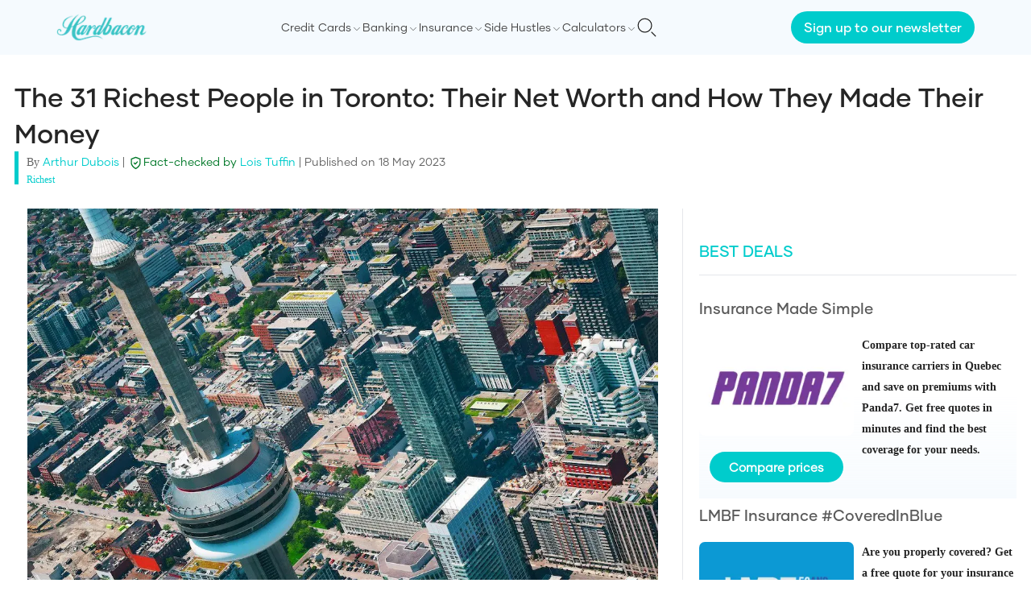

--- FILE ---
content_type: text/html; charset=utf-8
request_url: https://hardbacon.ca/en/richest/the-36-richest-people-in-toronto-their-net-worth-and-how-they-made-their-money/
body_size: 51145
content:
<!DOCTYPE html><html lang="en"><head><meta charSet="utf-8"/><meta name="viewport" content="width=device-width"/><link rel="icon" href="/images/favicon/favicon-32x32.png" sizes="32x32"/><link rel="icon" href="/images/favicon/favicon-192x192.png" sizes="192x192"/><link rel="apple-touch-icon" href="/images/favicon/favicon-180x180.png"/><meta name="facebook-domain-verification" content="1ewhl189zsrxbj704f0a2ymkmtbpvm"/><link rel="canonical" href="https://hardbacon.ca/en/richest/the-36-richest-people-in-toronto-their-net-worth-and-how-they-made-their-money/"/><title>The 27 Richest Torontonians: Their Net Worth and More</title><meta name="description" content="Toronto is home to 31 the richest Canadians: immigrants, first-generation Canadians who started with nothing, or heirs to vast fortunes."/><meta property="og:locale" content="en_US"/><meta property="og:type" content="article"/><meta property="og:title" content="The 31 Richest People in Toronto: Their Net Worth and How They Made Their Money"/><meta property="og:description" content="Toronto is home to 31 the richest Canadians: immigrants, first-generation Canadians who started with nothing, or heirs to vast fortunes."/><meta property="og:url" content="https://hardbacon.ca/en/richest/the-36-richest-people-in-toronto-their-net-worth-and-how-they-made-their-money/"/><meta property="og:site_name" content="Hardbacon"/><meta property="article:publisher" content="https://www.facebook.com/hardbaconca/"/><meta property="article:published_time" content="2023-05-18T18:25:42+00:00"/><meta property="article:modified_time" content="2023-11-14T12:12:25+00:00"/><meta property="og:image" content="https://wpapi.hardbacon.ca/wp-content/uploads/2023/02/toronto-richlist.jpg"/><meta property="og:image:width" content="1200"/><meta property="og:image:height" content="801"/><meta property="og:image:type" content="image/webp"/><meta name="author" content="Arthur Dubois"/><meta name="twitter:card" content="summary_large_image"/><meta name="twitter:creator" content="@hardbaconca"/><meta name="twitter:site" content="@hardbaconca"/><meta name="twitter:label1" content="Written by"/><meta name="twitter:data1" content="Arthur Dubois"/><meta name="twitter:label2" content="Est. reading time"/><meta name="twitter:data2" content="27 minutes"/><script type="application/ld+json" class="yoast-schema-graph">{"@context":"https://schema.org","@graph":[{"@type":"Article","@id":"https://hardbacon.ca/en/richest/the-36-richest-people-in-toronto-their-net-worth-and-how-they-made-their-money/#article","isPartOf":{"@id":"https://hardbacon.ca/en/richest/the-36-richest-people-in-toronto-their-net-worth-and-how-they-made-their-money/"},"author":{"name":"Arthur Dubois","@id":"https://hardbacon.ca/en/#/schema/person/c19eb25ab50685cba16f69e4e8cc8402"},"headline":"The 31 Richest People in Toronto: Their Net Worth and How They Made Their Money","datePublished":"2023-05-18T18:25:42+00:00","dateModified":"2023-11-14T12:12:25+00:00","mainEntityOfPage":{"@id":"https://hardbacon.ca/en/richest/the-36-richest-people-in-toronto-their-net-worth-and-how-they-made-their-money/"},"wordCount":5832,"publisher":{"@id":"https://hardbacon.ca/en/#organization"},"image":{"@id":"https://hardbacon.ca/en/richest/the-36-richest-people-in-toronto-their-net-worth-and-how-they-made-their-money/#primaryimage"},"thumbnailUrl":"https://wpapi.hardbacon.ca/wp-content/uploads/2023/02/toronto-richlist.jpg","articleSection":["Richest"],"inLanguage":"en-CA"},{"@type":"WebPage","@id":"https://hardbacon.ca/en/richest/the-36-richest-people-in-toronto-their-net-worth-and-how-they-made-their-money/","url":"https://hardbacon.ca/en/richest/the-36-richest-people-in-toronto-their-net-worth-and-how-they-made-their-money/","name":"The 27 Richest Torontonians: Their Net Worth and More","isPartOf":{"@id":"https://hardbacon.ca/en/#website"},"primaryImageOfPage":{"@id":"https://hardbacon.ca/en/richest/the-36-richest-people-in-toronto-their-net-worth-and-how-they-made-their-money/#primaryimage"},"image":{"@id":"https://hardbacon.ca/en/richest/the-36-richest-people-in-toronto-their-net-worth-and-how-they-made-their-money/#primaryimage"},"thumbnailUrl":"https://wpapi.hardbacon.ca/wp-content/uploads/2023/02/toronto-richlist.jpg","datePublished":"2023-05-18T18:25:42+00:00","dateModified":"2023-11-14T12:12:25+00:00","description":"Toronto is home to 31 the richest Canadians: immigrants, first-generation Canadians who started with nothing, or heirs to vast fortunes.","breadcrumb":{"@id":"https://hardbacon.ca/en/richest/the-36-richest-people-in-toronto-their-net-worth-and-how-they-made-their-money/#breadcrumb"},"inLanguage":"en-CA","potentialAction":[{"@type":"ReadAction","target":["https://hardbacon.ca/en/richest/the-36-richest-people-in-toronto-their-net-worth-and-how-they-made-their-money/"]}]},{"@type":"ImageObject","inLanguage":"en-CA","@id":"https://hardbacon.ca/en/richest/the-36-richest-people-in-toronto-their-net-worth-and-how-they-made-their-money/#primaryimage","url":"https://wpapi.hardbacon.ca/wp-content/uploads/2023/02/toronto-richlist.jpg","contentUrl":"https://wpapi.hardbacon.ca/wp-content/uploads/2023/02/toronto-richlist.jpg","width":1200,"height":801,"caption":"An aerial view showcasing the vibrant city of Toronto, capturing its urban landscape and architectural marvels."},{"@type":"BreadcrumbList","@id":"https://hardbacon.ca/en/richest/the-36-richest-people-in-toronto-their-net-worth-and-how-they-made-their-money/#breadcrumb","itemListElement":[{"@type":"ListItem","position":1,"name":"Richest","item":"https://hardbacon.ca/en/category/richest/"},{"@type":"ListItem","position":2,"name":"The 31 Richest People in Toronto: Their Net Worth and How They Made Their Money"}]},{"@type":"WebSite","@id":"https://hardbacon.ca/en/#website","url":"https://hardbacon.ca/en/","name":"Hardbacon","description":"Hardbacon - Compare credit cards, insurance, loans &amp; more.","publisher":{"@id":"https://hardbacon.ca/en/#organization"},"potentialAction":[{"@type":"SearchAction","target":{"@type":"EntryPoint","urlTemplate":"https://hardbacon.ca/en/?s={search_term_string}"},"query-input":"required name=search_term_string"}],"inLanguage":"en-CA"},{"@type":"Organization","@id":"https://hardbacon.ca/en/#organization","name":"Hardbacon","url":"https://hardbacon.ca/en/","logo":{"@type":"ImageObject","inLanguage":"en-CA","@id":"https://hardbacon.ca/en/#/schema/logo/image/","url":"https://wpapi.hardbacon.ca/wp-content/uploads/2023/10/logo.jpg","contentUrl":"https://wpapi.hardbacon.ca/wp-content/uploads/2023/10/logo.jpg","width":132,"height":40,"caption":"Hardbacon"},"image":{"@id":"https://hardbacon.ca/en/#/schema/logo/image/"},"sameAs":["https://www.facebook.com/hardbaconca/","https://twitter.com/hardbaconca","https://ca.linkedin.com/company/hardbacon","https://www.instagram.com/hardbaconca/","https://fr.wikipedia.org/wiki/Hardbacon"]},{"@type":"Person","@id":"https://hardbacon.ca/en/#/schema/person/c19eb25ab50685cba16f69e4e8cc8402","name":"Arthur Dubois","image":{"@type":"ImageObject","inLanguage":"en-CA","@id":"https://hardbacon.ca/en/#/schema/person/image/","url":"https://wpapi.hardbacon.ca/wp-content/uploads/2023/04/arthur-dubois.jpeg","contentUrl":"https://wpapi.hardbacon.ca/wp-content/uploads/2023/04/arthur-dubois.jpeg","caption":"Arthur Dubois"},"description":"Arthur Dubois is a personal finance writer at Hardbacon. Since relocating to Canada, he has successfully built his credit score from scratch and begun investing in the stock market. In addition to his work at Hardbacon, Arthur has contributed to Metro newspaper and several other publications","sameAs":["https://www.linkedin.com/in/arthur-dubois-aa3916202/"],"url":"https://hardbacon.ca/en/author/hardbacon-newsdesk/"}]}</script><link rel="dns-prefetch" href="https://static.tagman.ca/"/><link rel="dns-prefetch" href="https://securepubads.g.doubleclick.net/"/><link rel="preconnect" href="https://static.tagman.ca/"/><link rel="preconnect" href="https://securepubads.g.doubleclick.net/"/><script async="" src="https://securepubads.g.doubleclick.net/tag/js/gpt.js"></script><link rel="preload" href="https://wpapi.hardbacon.ca/wp-content/uploads/2023/10/checked.svg" as="image" fetchpriority="high"/><link rel="preload" as="image" imageSrcSet="/_next/image/?url=https%3A%2F%2Fwpapi.hardbacon.ca%2Fwp-content%2Fuploads%2F2023%2F02%2Ftoronto-richlist.jpg&amp;w=1200&amp;q=75 1x, /_next/image/?url=https%3A%2F%2Fwpapi.hardbacon.ca%2Fwp-content%2Fuploads%2F2023%2F02%2Ftoronto-richlist.jpg&amp;w=3840&amp;q=75 2x" fetchpriority="high"/><meta name="next-head-count" content="38"/><script>(function(w,d,s,l,i){w[l]=w[l]||[];w[l].push({'gtm.start':
                  new Date().getTime(),event:'gtm.js'});var f=d.getElementsByTagName(s)[0],
                  j=d.createElement(s),dl=l!='dataLayer'?'&l='+l:'';j.async=true;j.src=
                  'https://www.googletagmanager.com/gtm.js?id='+i+dl;f.parentNode.insertBefore(j,f);
                  })(window,document,'script','dataLayer','GTM-T4HN6BHB');</script><link rel="preload" href="/fonts/Gilmer-Light.woff2" as="font" type="font/woff2" crossorigin="anonymous"/><link rel="preload" href="/fonts/Gilmer-Regular.woff2" as="font" type="font/woff2" crossorigin="anonymous"/><link rel="preload" href="/fonts/Gilmer-Medium.woff2" as="font" type="font/woff2" crossorigin="anonymous"/><link rel="preload" href="/fonts/Gilmer-Bold.woff2" as="font" type="font/woff2" crossorigin="anonymous"/><link rel="preload" href="/_next/static/css/c4c09ee9ff938b9a.css" as="style"/><link rel="stylesheet" href="/_next/static/css/c4c09ee9ff938b9a.css" data-n-g=""/><link rel="preload" href="/_next/static/css/7cdbf5148b9e63dd.css" as="style"/><link rel="stylesheet" href="/_next/static/css/7cdbf5148b9e63dd.css" data-n-p=""/><noscript data-n-css=""></noscript><script defer="" nomodule="" src="/_next/static/chunks/polyfills-c67a75d1b6f99dc8.js"></script><script src="/_next/static/chunks/webpack-8ebe0ef6c34e111e.js" defer=""></script><script src="/_next/static/chunks/framework-92a422f151f77ddb.js" defer=""></script><script src="/_next/static/chunks/main-411e614eaa61611f.js" defer=""></script><script src="/_next/static/chunks/pages/_app-857d2d3adce8a377.js" defer=""></script><script src="/_next/static/chunks/3061-bdcaaf9047c5d8a5.js" defer=""></script><script src="/_next/static/chunks/5194-e8b69447fb98c467.js" defer=""></script><script src="/_next/static/chunks/5935-d0ba8bd80eea3ac7.js" defer=""></script><script src="/_next/static/chunks/6154-63837ba4d5253801.js" defer=""></script><script src="/_next/static/chunks/3843-ceca6e83bbca25d6.js" defer=""></script><script src="/_next/static/chunks/8238-5f1706b43e9cd914.js" defer=""></script><script src="/_next/static/chunks/5724-d62d09b88ceed13c.js" defer=""></script><script src="/_next/static/chunks/6628-c32b495cc3c5c84c.js" defer=""></script><script src="/_next/static/chunks/9161-3e43a2f9200c1781.js" defer=""></script><script src="/_next/static/chunks/pages/%5BmainCategory%5D/%5Bslug%5D-4d10f46533c56a33.js" defer=""></script><script src="/_next/static/wyvs92x0y3wsUPCsiW9h8/_buildManifest.js" defer=""></script><script src="/_next/static/wyvs92x0y3wsUPCsiW9h8/_ssgManifest.js" defer=""></script></head><body><noscript><iframe src="https://www.googletagmanager.com/ns.html?id=GTM-T4HN6BHB" height="0" width="0" style="display:none;visibility:hidden"></iframe></noscript><div id="__next"><style>
    #nprogress {
      pointer-events: none;
    }
    #nprogress .bar {
      background: #00cccc;
      position: fixed;
      z-index: 9999;
      top: 0;
      left: 0;
      width: 100%;
      height: 3px;
    }
    #nprogress .peg {
      display: block;
      position: absolute;
      right: 0px;
      width: 100px;
      height: 100%;
      box-shadow: 0 0 10px #00cccc, 0 0 5px #00cccc;
      opacity: 1;
      -webkit-transform: rotate(3deg) translate(0px, -4px);
      -ms-transform: rotate(3deg) translate(0px, -4px);
      transform: rotate(3deg) translate(0px, -4px);
    }
    #nprogress .spinner {
      display: block;
      position: fixed;
      z-index: 1031;
      top: 15px;
      right: 15px;
    }
    #nprogress .spinner-icon {
      width: 18px;
      height: 18px;
      box-sizing: border-box;
      border: solid 2px transparent;
      border-top-color: #00cccc;
      border-left-color: #00cccc;
      border-radius: 50%;
      -webkit-animation: nprogresss-spinner 400ms linear infinite;
      animation: nprogress-spinner 400ms linear infinite;
    }
    .nprogress-custom-parent {
      overflow: hidden;
      position: relative;
    }
    .nprogress-custom-parent #nprogress .spinner,
    .nprogress-custom-parent #nprogress .bar {
      position: absolute;
    }
    @-webkit-keyframes nprogress-spinner {
      0% {
        -webkit-transform: rotate(0deg);
      }
      100% {
        -webkit-transform: rotate(360deg);
      }
    }
    @keyframes nprogress-spinner {
      0% {
        transform: rotate(0deg);
      }
      100% {
        transform: rotate(360deg);
      }
    }
  </style><header class="bg-[#f5fafe] flex flex-col justify-between items-center min-h-[65px] lg:min-h-0"><nav class="w-full items-center justify-between p-4 bg-[#f5fafe] flex max-w-[1140px] lg:p-0 lg:relative"><a href="/"><img alt="Hardbacon logo" loading="lazy" width="112" height="38" decoding="async" data-nimg="1" style="color:transparent" srcSet="/_next/image/?url=%2Fimages%2Flogo.png&amp;w=128&amp;q=75 1x, /_next/image/?url=%2Fimages%2Flogo.png&amp;w=256&amp;q=75 2x" src="/_next/image/?url=%2Fimages%2Flogo.png&amp;w=256&amp;q=75"/></a><div class="flex items-center gap-x-4 lg:flex-row-reverse"><button type="button"><svg class="w-6 h-6 text-gray-800 dark:text-white" aria-hidden="true" xmlns="http://www.w3.org/2000/svg" fill="none" viewBox="0 0 20 20"><path stroke="#1C1C1C" stroke-linecap="round" stroke-linejoin="round" stroke-width="1" d="m19 19-4-4m0-7A7 7 0 1 1 1 8a7 7 0 0 1 14 0Z"></path></svg></button><div class="w-[20px] lg:w-auto"><input class="absolute top-0 opacity-0 -z-10 lg:hidden" type="checkbox" name="menu" id="menu"/><label for="menu" class="text-[20px] font-[500] text-[#666] f-G-regular-serif cursor-pointer inline-block w-full lg:hidden"><div class="w-[19.5px]"><div class="w-full h-[2px] bg-[#1c1c1c] mb-1"></div><div class="w-full h-[2px] bg-[#1c1c1c] mb-1"></div><div class="w-full h-[2px] bg-[#1c1c1c]"></div></div></label><div class="overflow-hidden max-h-0 duration-300 bg-[#FFF] z-[999] lg:overflow-auto lg:max-h-full lg:bg-inherit" id="menu-content"><div class="p-4 lg:flex lg:gap-x-4 lg:items-center lg:p-0"><div class="flex justify-between mb-4"></div><div class="flex group justify-between items-center py-1  lg:py-0"><label class="cursor-pointer text-[#444] f-gilmer-regular group-hover:text-[#000] group-hover:underline group-hover:g-gilmer-medium lg:text-sm lg:py-6">Credit Cards</label><span class="pt-1"><svg xmlns="http://www.w3.org/2000/svg" class="icon icon-tabler icon-tabler-chevron-down" width="14" height="14" viewBox="0 0 24 24" stroke-width="1" stroke="#1c1c1c" fill="none" stroke-linecap="round" stroke-linejoin="round"><path stroke="none" d="M0 0h24v24H0z" fill="none"></path><polyline points="6 9 12 15 18 9"></polyline></svg></span><div class="hidden bg-[#FFF] shadow-md p-4 absolute z-50 bottom-0 left-0 right-0 translate-y-[100%] group-hover:block hover:block"><div class="flex"><div class="w-1/3 pr-2"><div class="mb-2"><span class="block f-gilmer-medium text-[#00b8b8] text-lg mb-1">Compare Credit Cards</span><div class="mb-2 bg-[#00b8b8] h-[1px] w-full"></div><a class="f-gilmer-regular block mb-2 text-sm text-[#3f3f3f] hover:text-[#00CCCC] border border-[#00CCCC] px-2 rounded-md py-1 flex items-center gap-x-1" href="/en/compare/credit-cards/"><svg xmlns="http://www.w3.org/2000/svg" xml:space="preserve" width="16" height="16" fill="#0cc" stroke="#0cc" viewBox="0 0 256 256"><path d="M241.2 152.8 209 45.6h-73.5V32.3c0-3.6-3.6-7.3-7.3-7.3-3.6 0-7.3 3.6-7.3 7.3v13.4H47.4L15.2 152.8h-4.3c0 24.3 19.7 44.1 44.1 44.1s44.1-19.7 44.1-44.1h-4.9L63.8 52.3h57.7v156.4H64.4v22.4H192v-22.4h-57.1V52.3h57.7l-30.4 100.5h-4.9c0 24.3 19.7 44.1 44.1 44.1s44.1-19.7 44.1-44.1h-4.3zm-157 0H25.8l28.9-97.5 29.5 97.5zm88 0 29.5-97.5 28.9 97.5h-58.4z"></path></svg>Credit Cards Comparison Tool</a><a class="f-gilmer-regular block mb-2 text-sm text-[#3f3f3f] hover:text-[#00CCCC] underline" href="/en/credit-cards/how-to-choose-a-credit-card-in-canada/">How to Choose a Credit Card in Canada</a><a class="f-gilmer-regular block mb-2 text-sm text-[#3f3f3f] hover:text-[#00CCCC] underline" href="/en/credit-cards/credit-card-application/">How to Apply For a Credit Card in Canada?</a><a class="f-gilmer-regular block mb-2 text-sm text-[#3f3f3f] hover:text-[#00CCCC] underline" href="/en/credit-cards/credit-card-insurance-in-canada-everything-you-need-to-know-about-coverage-limitations-and-how-it-works/">Credit Card insurance in Canada: Everything You Need to Know</a><a class="f-gilmer-regular block mb-2 text-sm text-[#3f3f3f] hover:text-[#00CCCC] underline" href="/en/credit-cards/can-you-get-a-credit-card-without-a-job/">Can you get a credit card without a job</a><a class="f-gilmer-regular block mb-2 text-sm text-[#3f3f3f] hover:text-[#00CCCC] underline" href="/en/credit-cards/how-many-credit-cards-should-i-have-canada/">How Many Credit Cards Should I Have?</a><a class="f-gilmer-regular block mb-2 text-sm text-[#3f3f3f] hover:text-[#00CCCC] underline" href="/en/credit-cards/the-ultimate-guide-to-credit-card-churning-in-canada/">The Ultimate Guide to Credit Card Churning</a></div></div><div class="flex-1 pr-2"><div class="mb-2 flex-1"><span class="block f-gilmer-medium text-[#00b8b8] text-lg mb-1">Best Credit Cards</span><div class="mb-2 bg-[#00b8b8] h-[1px] w-full"></div><div class="flex"><div class="flex-1"><div><span class="block f-gilmer-medium text-[#1c1c1c] mb-2">By Type</span><a class="f-gilmer-regular underline block mb-2 text-sm text-[#3f3f3f] hover:text-[#00CCCC]" href="/en/credit-cards/the-10-best-cash-back-credit-cards-in-canada/">Cash Back</a><a class="f-gilmer-regular underline block mb-2 text-sm text-[#3f3f3f] hover:text-[#00CCCC]" href="/en/credit-cards/the-best-rewards-credit-cards-in-canada/">Rewards</a><a class="f-gilmer-regular underline block mb-2 text-sm text-[#3f3f3f] hover:text-[#00CCCC]" href="/en/credit-cards/15-best-student-credit-cards-in-canada/">Student</a><a class="f-gilmer-regular underline block mb-2 text-sm text-[#3f3f3f] hover:text-[#00CCCC]" href="/en/credit-cards/15-best-no-annual-fee-credit-cards-in-canada/">Free</a><a class="f-gilmer-regular underline block mb-2 text-sm text-[#3f3f3f] hover:text-[#00CCCC]" href="/en/credit-cards/the-10-best-low-interest-credit-cards-in-canada/">Low Interest</a><a class="f-gilmer-regular underline block mb-2 text-sm text-[#3f3f3f] hover:text-[#00CCCC]" href="/en/credit-cards/the-10-best-prepaid-credit-cards-in-canada/">Prepaid</a><a class="f-gilmer-regular underline block mb-2 text-sm text-[#3f3f3f] hover:text-[#00CCCC]" href="/en/credit-cards/best-secured-credit-cards-in-canada/">Secured</a></div></div><div class="flex-1"><div><span class="block f-gilmer-medium text-[#1c1c1c] mb-2">By Rewards</span><a class="f-gilmer-regular underline block mb-2 text-sm text-[#3f3f3f] hover:text-[#00CCCC]" href="/en/credit-cards/the-5-best-air-miles-credit-cards-in-canada-in-2021/">AIR MILES</a><a class="f-gilmer-regular underline block mb-2 text-sm text-[#3f3f3f] hover:text-[#00CCCC]" href="/en/credit-cards/10-best-aeroplan-credit-cards/">Aeroplan</a><a class="f-gilmer-regular underline block mb-2 text-sm text-[#3f3f3f] hover:text-[#00CCCC]" href="/en/credit-cards/best-travel-credit-cards/">Travel</a><a class="f-gilmer-regular underline block mb-2 text-sm text-[#3f3f3f] hover:text-[#00CCCC]" href="/en/credit-cards/best-gas-credit-card/">Gas</a><a class="f-gilmer-regular underline block mb-2 text-sm text-[#3f3f3f] hover:text-[#00CCCC]" href="/en/credit-cards/best-credit-card-for-groceries/">Groceries</a><a class="f-gilmer-regular underline block mb-2 text-sm text-[#3f3f3f] hover:text-[#00CCCC]" href="/en/credit-cards/best-credit-cards-lounge-access/">Lounge Access</a><a class="f-gilmer-regular underline block mb-2 text-sm text-[#3f3f3f] hover:text-[#00CCCC]" href="/en/credit-cards/best-welcome-offers-credit-cards/">Welcome Offers</a></div></div><div class="flex-1"><div><span class="block f-gilmer-medium text-[#1c1c1c] mb-2">By Bank</span><a class="f-gilmer-regular underline block mb-2 text-sm text-[#3f3f3f] hover:text-[#00CCCC]" href="/en/credit-cards/best-bmo-credit-cards/">BMO</a><a class="f-gilmer-regular underline block mb-2 text-sm text-[#3f3f3f] hover:text-[#00CCCC]" href="/en/credit-cards/the-10-best-scotiabank-credit-cards-in-canada/">Scotiabank</a><a class="f-gilmer-regular underline block mb-2 text-sm text-[#3f3f3f] hover:text-[#00CCCC]" href="/en/credit-cards/best-rbc-credit-cards/">RBC</a><a class="f-gilmer-regular underline block mb-2 text-sm text-[#3f3f3f] hover:text-[#00CCCC]" href="/en/credit-cards/best-td-credit-cards/">TD</a><a class="f-gilmer-regular underline block mb-2 text-sm text-[#3f3f3f] hover:text-[#00CCCC]" href="/en/compare/credit-cards/mbna/">MBNA</a><a class="f-gilmer-regular underline block mb-2 text-sm text-[#3f3f3f] hover:text-[#00CCCC]" href="/en/compare/credit-cards/neo/">Neo</a><a class="f-gilmer-regular underline block mb-2 text-sm text-[#3f3f3f] hover:text-[#00CCCC]" href="/en/compare/credit-cards/koho/">KOHO</a></div></div></div></div></div></div></div></div><div class="flex group justify-between items-center py-1  lg:py-0"><label class="cursor-pointer text-[#444] f-gilmer-regular group-hover:text-[#000] group-hover:underline group-hover:g-gilmer-medium lg:text-sm lg:py-6">Banking</label><span class="pt-1"><svg xmlns="http://www.w3.org/2000/svg" class="icon icon-tabler icon-tabler-chevron-down" width="14" height="14" viewBox="0 0 24 24" stroke-width="1" stroke="#1c1c1c" fill="none" stroke-linecap="round" stroke-linejoin="round"><path stroke="none" d="M0 0h24v24H0z" fill="none"></path><polyline points="6 9 12 15 18 9"></polyline></svg></span><div class="hidden bg-[#FFF] shadow-md p-4 absolute z-50 bottom-0 left-0 right-0 translate-y-[100%] group-hover:block hover:block"><div class="flex"><div class="w-1/3 pr-2"><div class="mb-2"><span class="block f-gilmer-medium text-[#00b8b8] text-lg mb-1">Find Your Next Cheching Account</span><div class="mb-2 bg-[#00b8b8] h-[1px] w-full"></div><a class="f-gilmer-regular block mb-2 text-sm text-[#3f3f3f] hover:text-[#00CCCC] border border-[#00CCCC] px-2 rounded-md py-1 flex items-center gap-x-1" href="/en/compare/chequing-accounts/"><svg xmlns="http://www.w3.org/2000/svg" xml:space="preserve" width="16" height="16" fill="#0cc" stroke="#0cc" viewBox="0 0 256 256"><path d="M241.2 152.8 209 45.6h-73.5V32.3c0-3.6-3.6-7.3-7.3-7.3-3.6 0-7.3 3.6-7.3 7.3v13.4H47.4L15.2 152.8h-4.3c0 24.3 19.7 44.1 44.1 44.1s44.1-19.7 44.1-44.1h-4.9L63.8 52.3h57.7v156.4H64.4v22.4H192v-22.4h-57.1V52.3h57.7l-30.4 100.5h-4.9c0 24.3 19.7 44.1 44.1 44.1s44.1-19.7 44.1-44.1h-4.3zm-157 0H25.8l28.9-97.5 29.5 97.5zm88 0 29.5-97.5 28.9 97.5h-58.4z"></path></svg>Chequing Accounts Comparison Tool</a><a class="f-gilmer-regular block mb-2 text-sm text-[#3f3f3f] hover:text-[#00CCCC] underline" href="/en/banking/how-to-choose-a-chequing-account-in-canada/">How to choose a chequing account in Canada</a></div><div class="mb-2"><span class="block f-gilmer-medium text-[#00b8b8] text-lg mb-1">Find Your Next Savings Account</span><div class="mb-2 bg-[#00b8b8] h-[1px] w-full"></div><a class="f-gilmer-regular block mb-2 text-sm text-[#3f3f3f] hover:text-[#00CCCC] border border-[#00CCCC] px-2 rounded-md py-1 flex items-center gap-x-1" href="/en/compare/savings-account/"><svg xmlns="http://www.w3.org/2000/svg" xml:space="preserve" width="16" height="16" fill="#0cc" stroke="#0cc" viewBox="0 0 256 256"><path d="M241.2 152.8 209 45.6h-73.5V32.3c0-3.6-3.6-7.3-7.3-7.3-3.6 0-7.3 3.6-7.3 7.3v13.4H47.4L15.2 152.8h-4.3c0 24.3 19.7 44.1 44.1 44.1s44.1-19.7 44.1-44.1h-4.9L63.8 52.3h57.7v156.4H64.4v22.4H192v-22.4h-57.1V52.3h57.7l-30.4 100.5h-4.9c0 24.3 19.7 44.1 44.1 44.1s44.1-19.7 44.1-44.1h-4.3zm-157 0H25.8l28.9-97.5 29.5 97.5zm88 0 29.5-97.5 28.9 97.5h-58.4z"></path></svg>Savings Accounts Comparison Tools</a><a class="f-gilmer-regular block mb-2 text-sm text-[#3f3f3f] hover:text-[#00CCCC] underline" href="/en/banking/how-to-choose-a-savings-account-in-canada/">How to choose a savings account in Canada</a></div></div><div class="flex-1 pr-2"><div class="mb-2 flex-1"><span class="block f-gilmer-medium text-[#00b8b8] text-lg mb-1">Best Banks in Canada</span><div class="mb-2 bg-[#00b8b8] h-[1px] w-full"></div><div class="flex"><div class="flex-1"><div><span class="block f-gilmer-medium text-[#1c1c1c] mb-2">By Type</span><a class="f-gilmer-regular underline block mb-2 text-sm text-[#3f3f3f] hover:text-[#00CCCC]" href="/en/banking/online-banks/">Online Banks</a><a class="f-gilmer-regular underline block mb-2 text-sm text-[#3f3f3f] hover:text-[#00CCCC]" href="/en/banking/best-banks-in-canada/">Traditional Banks</a></div><div><span class="block f-gilmer-medium text-[#1c1c1c] mb-2">By Account Type</span><a class="f-gilmer-regular underline block mb-2 text-sm text-[#3f3f3f] hover:text-[#00CCCC]" href="/en/banking/the-best-chequing-accounts-in-canada/">Chequing</a><a class="f-gilmer-regular underline block mb-2 text-sm text-[#3f3f3f] hover:text-[#00CCCC]" href="/en/banking/the-10-best-free-chequing-accounts-in-canada/">Free Chequing</a><a class="f-gilmer-regular underline block mb-2 text-sm text-[#3f3f3f] hover:text-[#00CCCC]" href="/en/banking/best-high-interest-savings-accounts-canada/">High Interest Savings</a></div></div></div></div></div><div class="flex-1"><div class="mb-2"><span class="block f-gilmer-medium text-[#00b8b8] text-lg mb-1">Sending Money</span><div class="mb-2 bg-[#00b8b8] h-[1px] w-full"></div><a class="f-gilmer-regular block mb-2 text-sm text-[#3f3f3f] hover:text-[#00CCCC] underline" href="/en/banking/send-money-abroad/">How to Send Money Abroad from Canada</a><a class="f-gilmer-regular block mb-2 text-sm text-[#3f3f3f] hover:text-[#00CCCC] underline" href="/en/banking/wise-money-transfer-review/">Wise: Our Review of the Iconic Money Transfer App</a><a class="f-gilmer-regular block mb-2 text-sm text-[#3f3f3f] hover:text-[#00CCCC] underline" href="/en/banking/interac-e-transfers/">How to Send and Receive Interac e-Transfers</a></div><div class="mb-2"><span class="block f-gilmer-medium text-[#00b8b8] text-lg mb-1">Bank Reviews</span><div class="mb-2 bg-[#00b8b8] h-[1px] w-full"></div><a class="f-gilmer-regular block mb-2 text-sm text-[#3f3f3f] hover:text-[#00CCCC] underline" href="/en/banking/eq-bank-savings-plus-account/">EQ Bank Savings Plus Account Review</a><a class="f-gilmer-regular block mb-2 text-sm text-[#3f3f3f] hover:text-[#00CCCC] underline" href="/en/banking/neo-financial-review/">Neo Financial Review: What You Need to Know</a><a class="f-gilmer-regular block mb-2 text-sm text-[#3f3f3f] hover:text-[#00CCCC] underline" href="/en/banking/simplii-high-interest-savings-account-review/">Simplii High Interest Savings Account Review</a></div></div></div></div></div><div class="flex group justify-between items-center py-1  lg:py-0"><label class="cursor-pointer text-[#444] f-gilmer-regular group-hover:text-[#000] group-hover:underline group-hover:g-gilmer-medium lg:text-sm lg:py-6">Insurance</label><span class="pt-1"><svg xmlns="http://www.w3.org/2000/svg" class="icon icon-tabler icon-tabler-chevron-down" width="14" height="14" viewBox="0 0 24 24" stroke-width="1" stroke="#1c1c1c" fill="none" stroke-linecap="round" stroke-linejoin="round"><path stroke="none" d="M0 0h24v24H0z" fill="none"></path><polyline points="6 9 12 15 18 9"></polyline></svg></span><div class="hidden bg-[#FFF] shadow-md p-4 absolute z-50 bottom-0 left-0 right-0 translate-y-[100%] group-hover:block hover:block"><div class="flex"><div class="w-1/3 pr-2"><div class="mb-2"><span class="block f-gilmer-medium text-[#00b8b8] text-lg mb-1">Compare Insurance</span><div class="mb-2 bg-[#00b8b8] h-[1px] w-full"></div><a class="f-gilmer-regular block mb-2 text-sm text-[#3f3f3f] hover:text-[#00CCCC] border border-[#00CCCC] px-2 rounded-md py-1 flex items-center gap-x-1" href="/en/compare/car-insurance/"><svg xmlns="http://www.w3.org/2000/svg" xml:space="preserve" width="16" height="16" fill="#0cc" stroke="#0cc" viewBox="0 0 256 256"><path d="M241.2 152.8 209 45.6h-73.5V32.3c0-3.6-3.6-7.3-7.3-7.3-3.6 0-7.3 3.6-7.3 7.3v13.4H47.4L15.2 152.8h-4.3c0 24.3 19.7 44.1 44.1 44.1s44.1-19.7 44.1-44.1h-4.9L63.8 52.3h57.7v156.4H64.4v22.4H192v-22.4h-57.1V52.3h57.7l-30.4 100.5h-4.9c0 24.3 19.7 44.1 44.1 44.1s44.1-19.7 44.1-44.1h-4.3zm-157 0H25.8l28.9-97.5 29.5 97.5zm88 0 29.5-97.5 28.9 97.5h-58.4z"></path></svg>Compare Car Insurance</a><a class="f-gilmer-regular block mb-2 text-sm text-[#3f3f3f] hover:text-[#00CCCC] border border-[#00CCCC] px-2 rounded-md py-1 flex items-center gap-x-1" href="/en/compare/home-insurance/"><svg xmlns="http://www.w3.org/2000/svg" xml:space="preserve" width="16" height="16" fill="#0cc" stroke="#0cc" viewBox="0 0 256 256"><path d="M241.2 152.8 209 45.6h-73.5V32.3c0-3.6-3.6-7.3-7.3-7.3-3.6 0-7.3 3.6-7.3 7.3v13.4H47.4L15.2 152.8h-4.3c0 24.3 19.7 44.1 44.1 44.1s44.1-19.7 44.1-44.1h-4.9L63.8 52.3h57.7v156.4H64.4v22.4H192v-22.4h-57.1V52.3h57.7l-30.4 100.5h-4.9c0 24.3 19.7 44.1 44.1 44.1s44.1-19.7 44.1-44.1h-4.3zm-157 0H25.8l28.9-97.5 29.5 97.5zm88 0 29.5-97.5 28.9 97.5h-58.4z"></path></svg>Compare Home Insurance</a><a class="f-gilmer-regular block mb-2 text-sm text-[#3f3f3f] hover:text-[#00CCCC] border border-[#00CCCC] px-2 rounded-md py-1 flex items-center gap-x-1" href="/en/compare/life-insurance/"><svg xmlns="http://www.w3.org/2000/svg" xml:space="preserve" width="16" height="16" fill="#0cc" stroke="#0cc" viewBox="0 0 256 256"><path d="M241.2 152.8 209 45.6h-73.5V32.3c0-3.6-3.6-7.3-7.3-7.3-3.6 0-7.3 3.6-7.3 7.3v13.4H47.4L15.2 152.8h-4.3c0 24.3 19.7 44.1 44.1 44.1s44.1-19.7 44.1-44.1h-4.9L63.8 52.3h57.7v156.4H64.4v22.4H192v-22.4h-57.1V52.3h57.7l-30.4 100.5h-4.9c0 24.3 19.7 44.1 44.1 44.1s44.1-19.7 44.1-44.1h-4.3zm-157 0H25.8l28.9-97.5 29.5 97.5zm88 0 29.5-97.5 28.9 97.5h-58.4z"></path></svg>Compare Life Insurance</a><a class="f-gilmer-regular block mb-2 text-sm text-[#3f3f3f] hover:text-[#00CCCC] border border-[#00CCCC] px-2 rounded-md py-1 flex items-center gap-x-1" href="/en/compare/critical-illness-insurance/"><svg xmlns="http://www.w3.org/2000/svg" xml:space="preserve" width="16" height="16" fill="#0cc" stroke="#0cc" viewBox="0 0 256 256"><path d="M241.2 152.8 209 45.6h-73.5V32.3c0-3.6-3.6-7.3-7.3-7.3-3.6 0-7.3 3.6-7.3 7.3v13.4H47.4L15.2 152.8h-4.3c0 24.3 19.7 44.1 44.1 44.1s44.1-19.7 44.1-44.1h-4.9L63.8 52.3h57.7v156.4H64.4v22.4H192v-22.4h-57.1V52.3h57.7l-30.4 100.5h-4.9c0 24.3 19.7 44.1 44.1 44.1s44.1-19.7 44.1-44.1h-4.3zm-157 0H25.8l28.9-97.5 29.5 97.5zm88 0 29.5-97.5 28.9 97.5h-58.4z"></path></svg>Compare Critical Illness Insurance</a><a class="f-gilmer-regular block mb-2 text-sm text-[#3f3f3f] hover:text-[#00CCCC] border border-[#00CCCC] px-2 rounded-md py-1 flex items-center gap-x-1" href="/en/compare/disability-insurance/"><svg xmlns="http://www.w3.org/2000/svg" xml:space="preserve" width="16" height="16" fill="#0cc" stroke="#0cc" viewBox="0 0 256 256"><path d="M241.2 152.8 209 45.6h-73.5V32.3c0-3.6-3.6-7.3-7.3-7.3-3.6 0-7.3 3.6-7.3 7.3v13.4H47.4L15.2 152.8h-4.3c0 24.3 19.7 44.1 44.1 44.1s44.1-19.7 44.1-44.1h-4.9L63.8 52.3h57.7v156.4H64.4v22.4H192v-22.4h-57.1V52.3h57.7l-30.4 100.5h-4.9c0 24.3 19.7 44.1 44.1 44.1s44.1-19.7 44.1-44.1h-4.3zm-157 0H25.8l28.9-97.5 29.5 97.5zm88 0 29.5-97.5 28.9 97.5h-58.4z"></path></svg>Compare Disability Insurance</a><a class="f-gilmer-regular block mb-2 text-sm text-[#3f3f3f] hover:text-[#00CCCC] border border-[#00CCCC] px-2 rounded-md py-1 flex items-center gap-x-1" href="/en/compare/funeral-insurance/"><svg xmlns="http://www.w3.org/2000/svg" xml:space="preserve" width="16" height="16" fill="#0cc" stroke="#0cc" viewBox="0 0 256 256"><path d="M241.2 152.8 209 45.6h-73.5V32.3c0-3.6-3.6-7.3-7.3-7.3-3.6 0-7.3 3.6-7.3 7.3v13.4H47.4L15.2 152.8h-4.3c0 24.3 19.7 44.1 44.1 44.1s44.1-19.7 44.1-44.1h-4.9L63.8 52.3h57.7v156.4H64.4v22.4H192v-22.4h-57.1V52.3h57.7l-30.4 100.5h-4.9c0 24.3 19.7 44.1 44.1 44.1s44.1-19.7 44.1-44.1h-4.3zm-157 0H25.8l28.9-97.5 29.5 97.5zm88 0 29.5-97.5 28.9 97.5h-58.4z"></path></svg>Compare Funeral Insurance</a><a class="f-gilmer-regular block mb-2 text-sm text-[#3f3f3f] hover:text-[#00CCCC] border border-[#00CCCC] px-2 rounded-md py-1 flex items-center gap-x-1" href="/en/compare/business-insurance/"><svg xmlns="http://www.w3.org/2000/svg" xml:space="preserve" width="16" height="16" fill="#0cc" stroke="#0cc" viewBox="0 0 256 256"><path d="M241.2 152.8 209 45.6h-73.5V32.3c0-3.6-3.6-7.3-7.3-7.3-3.6 0-7.3 3.6-7.3 7.3v13.4H47.4L15.2 152.8h-4.3c0 24.3 19.7 44.1 44.1 44.1s44.1-19.7 44.1-44.1h-4.9L63.8 52.3h57.7v156.4H64.4v22.4H192v-22.4h-57.1V52.3h57.7l-30.4 100.5h-4.9c0 24.3 19.7 44.1 44.1 44.1s44.1-19.7 44.1-44.1h-4.3zm-157 0H25.8l28.9-97.5 29.5 97.5zm88 0 29.5-97.5 28.9 97.5h-58.4z"></path></svg>Compare Business Insurance</a><a class="f-gilmer-regular block mb-2 text-sm text-[#3f3f3f] hover:text-[#00CCCC] border border-[#00CCCC] px-2 rounded-md py-1 flex items-center gap-x-1" href="/en/compare/motorcycle-insurance/"><svg xmlns="http://www.w3.org/2000/svg" xml:space="preserve" width="16" height="16" fill="#0cc" stroke="#0cc" viewBox="0 0 256 256"><path d="M241.2 152.8 209 45.6h-73.5V32.3c0-3.6-3.6-7.3-7.3-7.3-3.6 0-7.3 3.6-7.3 7.3v13.4H47.4L15.2 152.8h-4.3c0 24.3 19.7 44.1 44.1 44.1s44.1-19.7 44.1-44.1h-4.9L63.8 52.3h57.7v156.4H64.4v22.4H192v-22.4h-57.1V52.3h57.7l-30.4 100.5h-4.9c0 24.3 19.7 44.1 44.1 44.1s44.1-19.7 44.1-44.1h-4.3zm-157 0H25.8l28.9-97.5 29.5 97.5zm88 0 29.5-97.5 28.9 97.5h-58.4z"></path></svg>Compare Motorcycle Insurance</a><a class="f-gilmer-regular block mb-2 text-sm text-[#3f3f3f] hover:text-[#00CCCC] border border-[#00CCCC] px-2 rounded-md py-1 flex items-center gap-x-1" href="/en/compare/condo-insurance/"><svg xmlns="http://www.w3.org/2000/svg" xml:space="preserve" width="16" height="16" fill="#0cc" stroke="#0cc" viewBox="0 0 256 256"><path d="M241.2 152.8 209 45.6h-73.5V32.3c0-3.6-3.6-7.3-7.3-7.3-3.6 0-7.3 3.6-7.3 7.3v13.4H47.4L15.2 152.8h-4.3c0 24.3 19.7 44.1 44.1 44.1s44.1-19.7 44.1-44.1h-4.9L63.8 52.3h57.7v156.4H64.4v22.4H192v-22.4h-57.1V52.3h57.7l-30.4 100.5h-4.9c0 24.3 19.7 44.1 44.1 44.1s44.1-19.7 44.1-44.1h-4.3zm-157 0H25.8l28.9-97.5 29.5 97.5zm88 0 29.5-97.5 28.9 97.5h-58.4z"></path></svg>Compare Condo Insurance</a><a class="f-gilmer-regular block mb-2 text-sm text-[#3f3f3f] hover:text-[#00CCCC] border border-[#00CCCC] px-2 rounded-md py-1 flex items-center gap-x-1" href="/en/compare/tenant-insurance/"><svg xmlns="http://www.w3.org/2000/svg" xml:space="preserve" width="16" height="16" fill="#0cc" stroke="#0cc" viewBox="0 0 256 256"><path d="M241.2 152.8 209 45.6h-73.5V32.3c0-3.6-3.6-7.3-7.3-7.3-3.6 0-7.3 3.6-7.3 7.3v13.4H47.4L15.2 152.8h-4.3c0 24.3 19.7 44.1 44.1 44.1s44.1-19.7 44.1-44.1h-4.9L63.8 52.3h57.7v156.4H64.4v22.4H192v-22.4h-57.1V52.3h57.7l-30.4 100.5h-4.9c0 24.3 19.7 44.1 44.1 44.1s44.1-19.7 44.1-44.1h-4.3zm-157 0H25.8l28.9-97.5 29.5 97.5zm88 0 29.5-97.5 28.9 97.5h-58.4z"></path></svg>Compare Tenant Insurance</a></div></div><div class="flex-1 pr-2"><div class="mb-2 flex-1"><span class="block f-gilmer-medium text-[#00b8b8] text-lg mb-1">Car Insurance</span><div class="mb-2 bg-[#00b8b8] h-[1px] w-full"></div><a class="f-gilmer-regular underline block mb-2 text-sm text-[#3f3f3f] hover:text-[#00CCCC]" href="/en/compare/best-car-insurance-montreal/">Car Insurance in Montreal</a><a class="f-gilmer-regular underline block mb-2 text-sm text-[#3f3f3f] hover:text-[#00CCCC]" href="/en/compare/best-car-insurance-toronto/">Car Insurance in Toronto</a><a class="f-gilmer-regular underline block mb-2 text-sm text-[#3f3f3f] hover:text-[#00CCCC]" href="/en/insurance/car-insurance-companies/">The 15 Best Car Insurance Companies in Canada</a><a class="f-gilmer-regular underline block mb-2 text-sm text-[#3f3f3f] hover:text-[#00CCCC]" href="/en/insurance/should-you-keep-comprehensive-car-insurance-on-an-old-car/">Should You Keep Comprehensive Car Insurance on an Old Car?</a></div><div class="mb-2 flex-1"><span class="block f-gilmer-medium text-[#00b8b8] text-lg mb-1">Home Insurance</span><div class="mb-2 bg-[#00b8b8] h-[1px] w-full"></div><a class="f-gilmer-regular underline block mb-2 text-sm text-[#3f3f3f] hover:text-[#00CCCC]" href="/en/insurance/how-to-choose-your-home-insurance/">How to Choose a Home Insurance Policy in Canada</a><a class="f-gilmer-regular underline block mb-2 text-sm text-[#3f3f3f] hover:text-[#00CCCC]" href="/en/insurance/home-insurance-deductibles/">The Ultimate Guide to Home Insurance Deductibles in Canada</a><a class="f-gilmer-regular underline block mb-2 text-sm text-[#3f3f3f] hover:text-[#00CCCC]" href="/en/insurance/renters-insurance/">The Ultimate Guide to Renters Insurance in Canada</a><a class="f-gilmer-regular underline block mb-2 text-sm text-[#3f3f3f] hover:text-[#00CCCC]" href="/en/insurance/does-home-insurance-cover-theft-outside-the-home/">Does Home Insurance Cover Theft Outside The Home In Canada?</a></div></div><div class="flex-1"><div class="mb-2"><span class="block f-gilmer-medium text-[#00b8b8] text-lg mb-1">Life Insurance</span><div class="mb-2 bg-[#00b8b8] h-[1px] w-full"></div><a class="f-gilmer-regular block mb-2 text-sm text-[#3f3f3f] hover:text-[#00CCCC] underline" href="/en/insurance/how-to-choose-a-life-insurance-policy-in-canada/">How to Choose a Life Insurance Policy in Canada</a><a class="f-gilmer-regular block mb-2 text-sm text-[#3f3f3f] hover:text-[#00CCCC] underline" href="/en/insurance/how-much-life-insurance-do-i-need-canada/">How Much Life Insurance Do I Need In Canada?</a><a class="f-gilmer-regular block mb-2 text-sm text-[#3f3f3f] hover:text-[#00CCCC] underline" href="/en/insurance/how-to-pick-the-right-type-of-life-insurance/">Is Term Life Insurance Better Than Whole Life Insurance?</a><a class="f-gilmer-regular block mb-2 text-sm text-[#3f3f3f] hover:text-[#00CCCC] underline" href="/en/insurance/5-reasons-to-buy-a-life-insurance-policy-if-you-have-children/">5 Reasons to Buy a Life Insurance Policy if You Have Children</a><a class="f-gilmer-regular block mb-2 text-sm text-[#3f3f3f] hover:text-[#00CCCC] underline" href="/en/insurance/life-insurance-for-kids/">The Ultimate Guide To Life Insurance For Kids In Canada</a></div><div class="mb-2"><span class="block f-gilmer-medium text-[#00b8b8] text-lg mb-1">Disability &amp; Critical Illness Insurance</span><div class="mb-2 bg-[#00b8b8] h-[1px] w-full"></div><a class="f-gilmer-regular block mb-2 text-sm text-[#3f3f3f] hover:text-[#00CCCC] underline" href="/en/insurance/critical-illness-insurance/">The Ultimate Guide to Critical Illness Insurance in Canada</a><a class="f-gilmer-regular block mb-2 text-sm text-[#3f3f3f] hover:text-[#00CCCC] underline" href="/en/insurance/disability-insurance/">The Ultimate Guide to Disability Insurance in Canada</a><a class="f-gilmer-regular block mb-2 text-sm text-[#3f3f3f] hover:text-[#00CCCC] underline" href="/en/banking/interac-e-transfers/">How to Send and Receive Interac e-Transfers</a><a class="f-gilmer-regular block mb-2 text-sm text-[#3f3f3f] hover:text-[#00CCCC] underline" href="/en/insurance/disability-or-critical-illness-insurance-what-are-the-differences-and-which-one-do-you-need/">Disability Or Critical Illness Insurance: What Are The Differences And Which One Do You Need?</a></div></div></div></div></div><div class="flex group justify-between items-center py-1  lg:py-0"><label class="cursor-pointer text-[#444] f-gilmer-regular group-hover:text-[#000] group-hover:underline group-hover:g-gilmer-medium lg:text-sm lg:py-6">Side Hustles</label><span class="pt-1"><svg xmlns="http://www.w3.org/2000/svg" class="icon icon-tabler icon-tabler-chevron-down" width="14" height="14" viewBox="0 0 24 24" stroke-width="1" stroke="#1c1c1c" fill="none" stroke-linecap="round" stroke-linejoin="round"><path stroke="none" d="M0 0h24v24H0z" fill="none"></path><polyline points="6 9 12 15 18 9"></polyline></svg></span><div class="hidden bg-[#FFF] shadow-md p-4 absolute z-50 bottom-0 left-0 right-0 translate-y-[100%] group-hover:block hover:block"><div class="flex"><div class="w-1/3 pr-2"><div class="mb-2"><span class="block f-gilmer-medium text-[#00b8b8] text-lg mb-1">Side Hustle Ideas</span><div class="mb-2 bg-[#00b8b8] h-[1px] w-full"></div><a class="f-gilmer-regular block mb-2 text-sm text-[#3f3f3f] hover:text-[#00CCCC] underline" href="/en/financial-independence/best-side-hustles-canada/">Top Canadian Side Hustles</a><a class="f-gilmer-regular block mb-2 text-sm text-[#3f3f3f] hover:text-[#00CCCC] underline" href="/en/financial-independence/ways-to-earn-more-money/">Ways to Make Money Online in Canada</a><a class="f-gilmer-regular block mb-2 text-sm text-[#3f3f3f] hover:text-[#00CCCC] underline" href="/en/financial-independence/how-to-start-dropshipping-in-canada/">How to Start a Dropshipping Business in Canada</a><a class="f-gilmer-regular block mb-2 text-sm text-[#3f3f3f] hover:text-[#00CCCC] underline" href="/en/financial-independence/how-to-sell-stuff-online-and-make-a-profit/">How To Sell Stuff Online And Make A Profit</a></div></div><div class="flex-1 pr-2"><div class="mb-2 flex-1"><span class="block f-gilmer-medium text-[#00b8b8] text-lg mb-1">Passive Income</span><div class="mb-2 bg-[#00b8b8] h-[1px] w-full"></div><a class="f-gilmer-regular underline block mb-2 text-sm text-[#3f3f3f] hover:text-[#00CCCC]" href="/en/financial-independence/passive-income-ideas-for-canadians/">Passive Income Ideas for Canadians</a><a class="f-gilmer-regular underline block mb-2 text-sm text-[#3f3f3f] hover:text-[#00CCCC]" href="/en/investing/the-10-best-robo-advisors-in-canada/">Invest with a Canadian Robo-Advisor</a><a class="f-gilmer-regular underline block mb-2 text-sm text-[#3f3f3f] hover:text-[#00CCCC]" href="/en/investing/best-online-brokers-canada/">Invest with an Online Broker in Canada</a><a class="f-gilmer-regular underline block mb-2 text-sm text-[#3f3f3f] hover:text-[#00CCCC]" href="/en/banking/best-high-interest-savings-accounts-canada/">Get a High Interest Rate on Your Money</a></div></div><div class="flex-1"><div class="mb-2"><span class="block f-gilmer-medium text-[#00b8b8] text-lg mb-1">Paid Surveys</span><div class="mb-2 bg-[#00b8b8] h-[1px] w-full"></div><a class="f-gilmer-regular block mb-2 text-sm text-[#3f3f3f] hover:text-[#00CCCC] underline" href="/en/financial-independence/paid-surveys-sites-canada/">Top Paid Survey Sites in Canada</a><a class="f-gilmer-regular block mb-2 text-sm text-[#3f3f3f] hover:text-[#00CCCC] underline" href="/en/financial-independence/paid-surveys-sites-canada/">Our Review of Branded Surveys</a><a class="f-gilmer-regular block mb-2 text-sm text-[#3f3f3f] hover:text-[#00CCCC] underline" href="/en/financial-independence/survey-junkie/">Our Review of Survey Junkie</a><a class="f-gilmer-regular block mb-2 text-sm text-[#3f3f3f] hover:text-[#00CCCC] underline" href="/en/financial-independence/ipsos-isay-review/">Ipsos iSay Review: Can Canadians Really Make Money?</a></div></div></div></div></div><div class="flex group justify-between items-center py-1  lg:py-0"><label class="cursor-pointer text-[#444] f-gilmer-regular group-hover:text-[#000] group-hover:underline group-hover:g-gilmer-medium lg:text-sm lg:py-6">Calculators</label><span class="pt-1"><svg xmlns="http://www.w3.org/2000/svg" class="icon icon-tabler icon-tabler-chevron-down" width="14" height="14" viewBox="0 0 24 24" stroke-width="1" stroke="#1c1c1c" fill="none" stroke-linecap="round" stroke-linejoin="round"><path stroke="none" d="M0 0h24v24H0z" fill="none"></path><polyline points="6 9 12 15 18 9"></polyline></svg></span><div class="hidden bg-[#FFF] shadow-md p-4 absolute z-50 bottom-0 left-0 right-0 translate-y-[100%] group-hover:block hover:block"><div class="flex"><div class="w-1/3 pr-2"><div class="mb-2"><span class="block f-gilmer-medium text-[#00b8b8] text-lg mb-1">Financial Planning Calculators</span><div class="mb-2 bg-[#00b8b8] h-[1px] w-full"></div><a class="f-gilmer-regular block mb-2 text-sm text-[#3f3f3f] hover:text-[#00CCCC] underline" href="/en/calculator/net-worth-calculator/">Net Worth Calculator</a><a class="f-gilmer-regular block mb-2 text-sm text-[#3f3f3f] hover:text-[#00CCCC] underline" href="/en/calculator/tfsa-calculator/">TFSA Savings Calculator</a><a class="f-gilmer-regular block mb-2 text-sm text-[#3f3f3f] hover:text-[#00CCCC] underline" href="/en/calculator/retirement-withdrawal-calculator/">Retirement Withdrawal Calculator</a><a class="f-gilmer-regular block mb-2 text-sm text-[#3f3f3f] hover:text-[#00CCCC] underline" href="/en/calculator/life-insurance-calculator/">Life Insurance Calculator</a><a class="f-gilmer-regular block mb-2 text-sm text-[#3f3f3f] hover:text-[#00CCCC] underline" href="/en/calculator/rrsp-savings-calculator/">RRSP Savings Calculator</a><a class="f-gilmer-regular block mb-2 text-sm text-[#3f3f3f] hover:text-[#00CCCC] underline" href="/en/calculator/rrsp-loan-calculator/">RRSP Loan Calculator</a><a class="f-gilmer-regular block mb-2 text-sm text-[#3f3f3f] hover:text-[#00CCCC] underline" href="/en/calculator/fire-financial-independence-retire-early-calculator/">FIRE Calculator</a><a class="f-gilmer-regular block mb-2 text-sm text-[#3f3f3f] hover:text-[#00CCCC] underline" href="/en/calculator/emergency-fund-calculator/">Emergency Fund Calculator</a><a class="f-gilmer-regular block mb-2 text-sm text-[#3f3f3f] hover:text-[#00CCCC] underline" href="/en/calculator/retirement-planning-calculator/">Retirement Planning Calculator</a></div></div><div class="flex-1 pr-2"><div class="mb-2 flex-1"><span class="block f-gilmer-medium text-[#00b8b8] text-lg mb-1">Mortgage Calculators</span><div class="mb-2 bg-[#00b8b8] h-[1px] w-full"></div><a class="f-gilmer-regular underline block mb-2 text-sm text-[#3f3f3f] hover:text-[#00CCCC]" href="/en/calculator/cmhc-mortgage-insurance-calculator/">CMHC Mortgage Insurance Calculator</a><a class="f-gilmer-regular underline block mb-2 text-sm text-[#3f3f3f] hover:text-[#00CCCC]" href="/en/calculator/mortgage-calculator/">Mortgage Calculator</a><a class="f-gilmer-regular underline block mb-2 text-sm text-[#3f3f3f] hover:text-[#00CCCC]" href="/en/calculator/mortgage-qualifier-calculator/">Mortgage Qualifier Calculator</a></div><div class="mb-2 flex-1"><span class="block f-gilmer-medium text-[#00b8b8] text-lg mb-1">Investing Calculators</span><div class="mb-2 bg-[#00b8b8] h-[1px] w-full"></div><a class="f-gilmer-regular underline block mb-2 text-sm text-[#3f3f3f] hover:text-[#00CCCC]" href="/en/calculator/return-on-investment-calculator/">Return On Investment Calculator</a><a class="f-gilmer-regular underline block mb-2 text-sm text-[#3f3f3f] hover:text-[#00CCCC]" href="/en/calculator/black-scholes-option-calculator/">Black-Scholes Calculator</a><a class="f-gilmer-regular underline block mb-2 text-sm text-[#3f3f3f] hover:text-[#00CCCC]" href="/en/calculator/fee-calculator/">Investment Fees Calculator</a><a class="f-gilmer-regular underline block mb-2 text-sm text-[#3f3f3f] hover:text-[#00CCCC]" href="/en/calculator/automatic-investment-plan-calculator/">Automatic Investment Plan</a><a class="f-gilmer-regular underline block mb-2 text-sm text-[#3f3f3f] hover:text-[#00CCCC]" href="/en/calculator/pay-off-debts-or-invest-calculator/">Pay Off Debts or Invest</a></div></div><div class="flex-1"><div class="mb-2"><span class="block f-gilmer-medium text-[#00b8b8] text-lg mb-1">Loans Calculators</span><div class="mb-2 bg-[#00b8b8] h-[1px] w-full"></div><a class="f-gilmer-regular block mb-2 text-sm text-[#3f3f3f] hover:text-[#00CCCC] underline" href="/en/calculator/car-loan-calculator/">Car Loan Calculator</a><a class="f-gilmer-regular block mb-2 text-sm text-[#3f3f3f] hover:text-[#00CCCC] underline" href="/en/calculator/personal-loan-calculator/">Personal Loan Calculator</a><a class="f-gilmer-regular block mb-2 text-sm text-[#3f3f3f] hover:text-[#00CCCC] underline" href="/en/calculator/simple-interest-calculator/">Simple Interest Calculator</a><a class="f-gilmer-regular block mb-2 text-sm text-[#3f3f3f] hover:text-[#00CCCC] underline" href="/en/calculator/credit-card-payment-calculator/">Credit Card Repayment Calculator</a><a class="f-gilmer-regular block mb-2 text-sm text-[#3f3f3f] hover:text-[#00CCCC] underline" href="/en/calculator/compound-interest-calculator/">Compound Interest Calculator</a><a class="f-gilmer-regular block mb-2 text-sm text-[#3f3f3f] hover:text-[#00CCCC] underline" href="/en/calculator/avalanche-debts-repayment-calculator/">Debts Repayment Calculator (Avalanche Method)</a></div><div class="mb-2"><span class="block f-gilmer-medium text-[#00b8b8] text-lg mb-1">Other Calculators</span><div class="mb-2 bg-[#00b8b8] h-[1px] w-full"></div><a class="f-gilmer-regular block mb-2 text-sm text-[#3f3f3f] hover:text-[#00CCCC] underline" href="/en/calculator/canadian-sales-tax-gst-pst/">Canadian Sales Tax Calculator (GST/PST)</a><a class="f-gilmer-regular block mb-2 text-sm text-[#3f3f3f] hover:text-[#00CCCC] underline" href="/en/calculator/vacation-savings-calculator/">Vacation Savings Calculator</a><a class="f-gilmer-regular block mb-2 text-sm text-[#3f3f3f] hover:text-[#00CCCC] underline" href="/en/calculator/currency-exchange-rate-calculator/">Currency Exchange Rate Calculator</a></div></div></div></div></div><div class="flex py-1  lg:hidden"><a class="px-4 py-2 bg-[#00CCCC] f-gilmer-medium text-white rounded-full" href="/en/newsletter/">Sign up to our newsletter</a></div><div class="mb-32 lg:mb-0"><div class="hidden"><span class="block text-[#00b8b8] w-full f-gilmer-medium text-lg mb-1">Compare Credit Cards</span><a class="block text-[#444] f-gilmer-regular underline pl-2 py-1" href="/en/compare/credit-cards/">Credit Cards Comparison Tool</a><a class="block text-[#444] f-gilmer-regular underline pl-2 py-1" href="/en/credit-cards/how-to-choose-a-credit-card-in-canada/">How to Choose a Credit Card in Canada</a><a class="block text-[#444] f-gilmer-regular underline pl-2 py-1" href="/en/credit-cards/credit-card-application/">How to Apply For a Credit Card in Canada?</a><a class="block text-[#444] f-gilmer-regular underline pl-2 py-1" href="/en/credit-cards/credit-card-insurance-in-canada-everything-you-need-to-know-about-coverage-limitations-and-how-it-works/">Credit Card insurance in Canada: Everything You Need to Know</a><a class="block text-[#444] f-gilmer-regular underline pl-2 py-1" href="/en/credit-cards/can-you-get-a-credit-card-without-a-job/">Can you get a credit card without a job</a><a class="block text-[#444] f-gilmer-regular underline pl-2 py-1" href="/en/credit-cards/how-many-credit-cards-should-i-have-canada/">How Many Credit Cards Should I Have?</a><a class="block text-[#444] f-gilmer-regular underline pl-2 py-1" href="/en/credit-cards/the-ultimate-guide-to-credit-card-churning-in-canada/">The Ultimate Guide to Credit Card Churning</a><span class="block text-[#00b8b8] w-full f-gilmer-medium text-lg mb-1">Best Credit Cards</span><span class="block text-[#1c1c1c] w-full f-gilmer-medium  mb-1">By Type</span><a class="block text-[#444] f-gilmer-regular underline pl-2 py-1" href="/en/credit-cards/the-10-best-cash-back-credit-cards-in-canada/">Cash Back</a><a class="block text-[#444] f-gilmer-regular underline pl-2 py-1" href="/en/credit-cards/the-best-rewards-credit-cards-in-canada/">Rewards</a><a class="block text-[#444] f-gilmer-regular underline pl-2 py-1" href="/en/credit-cards/15-best-student-credit-cards-in-canada/">Student</a><a class="block text-[#444] f-gilmer-regular underline pl-2 py-1" href="/en/credit-cards/15-best-no-annual-fee-credit-cards-in-canada/">Free</a><a class="block text-[#444] f-gilmer-regular underline pl-2 py-1" href="/en/credit-cards/the-10-best-low-interest-credit-cards-in-canada/">Low Interest</a><a class="block text-[#444] f-gilmer-regular underline pl-2 py-1" href="/en/credit-cards/the-10-best-prepaid-credit-cards-in-canada/">Prepaid</a><a class="block text-[#444] f-gilmer-regular underline pl-2 py-1" href="/en/credit-cards/best-secured-credit-cards-in-canada/">Secured</a><span class="block text-[#1c1c1c] w-full f-gilmer-medium  mb-1">By Rewards</span><a class="block text-[#444] f-gilmer-regular underline pl-2 py-1" href="/en/credit-cards/the-5-best-air-miles-credit-cards-in-canada-in-2021/">AIR MILES</a><a class="block text-[#444] f-gilmer-regular underline pl-2 py-1" href="/en/credit-cards/10-best-aeroplan-credit-cards/">Aeroplan</a><a class="block text-[#444] f-gilmer-regular underline pl-2 py-1" href="/en/credit-cards/best-travel-credit-cards/">Travel</a><a class="block text-[#444] f-gilmer-regular underline pl-2 py-1" href="/en/credit-cards/best-gas-credit-card/">Gas</a><a class="block text-[#444] f-gilmer-regular underline pl-2 py-1" href="/en/credit-cards/best-credit-card-for-groceries/">Groceries</a><a class="block text-[#444] f-gilmer-regular underline pl-2 py-1" href="/en/credit-cards/best-credit-cards-lounge-access/">Lounge Access</a><a class="block text-[#444] f-gilmer-regular underline pl-2 py-1" href="/en/credit-cards/best-welcome-offers-credit-cards/">Welcome Offers</a><span class="block text-[#1c1c1c] w-full f-gilmer-medium  mb-1">By Bank</span><a class="block text-[#444] f-gilmer-regular underline pl-2 py-1" href="/en/credit-cards/best-bmo-credit-cards/">BMO</a><a class="block text-[#444] f-gilmer-regular underline pl-2 py-1" href="/en/credit-cards/the-10-best-scotiabank-credit-cards-in-canada/">Scotiabank</a><a class="block text-[#444] f-gilmer-regular underline pl-2 py-1" href="/en/credit-cards/best-rbc-credit-cards/">RBC</a><a class="block text-[#444] f-gilmer-regular underline pl-2 py-1" href="/en/credit-cards/best-td-credit-cards/">TD</a><a class="block text-[#444] f-gilmer-regular underline pl-2 py-1" href="/en/compare/credit-cards/mbna/">MBNA</a><a class="block text-[#444] f-gilmer-regular underline pl-2 py-1" href="/en/compare/credit-cards/neo/">Neo</a><a class="block text-[#444] f-gilmer-regular underline pl-2 py-1" href="/en/compare/credit-cards/koho/">KOHO</a></div><div class="hidden"><span class="block text-[#00b8b8] w-full f-gilmer-medium text-lg mb-1">Find Your Next Cheching Account</span><a class="block text-[#444] f-gilmer-regular underline pl-2 py-1" href="/en/compare/chequing-accounts/">Chequing Accounts Comparison Tool</a><a class="block text-[#444] f-gilmer-regular underline pl-2 py-1" href="/en/banking/how-to-choose-a-chequing-account-in-canada/">How to choose a chequing account in Canada</a><span class="block text-[#00b8b8] w-full f-gilmer-medium text-lg mb-1">Find Your Next Savings Account</span><a class="block text-[#444] f-gilmer-regular underline pl-2 py-1" href="/en/compare/savings-account/">Savings Accounts Comparison Tools</a><a class="block text-[#444] f-gilmer-regular underline pl-2 py-1" href="/en/banking/how-to-choose-a-savings-account-in-canada/">How to choose a savings account in Canada</a><span class="block text-[#00b8b8] w-full f-gilmer-medium text-lg mb-1">Best Banks in Canada</span><span class="block text-[#1c1c1c] w-full f-gilmer-medium  mb-1">By Type</span><a class="block text-[#444] f-gilmer-regular underline pl-2 py-1" href="/en/banking/online-banks/">Online Banks</a><a class="block text-[#444] f-gilmer-regular underline pl-2 py-1" href="/en/banking/best-banks-in-canada/">Traditional Banks</a><span class="block text-[#1c1c1c] w-full f-gilmer-medium  mb-1">By Account Type</span><a class="block text-[#444] f-gilmer-regular underline pl-2 py-1" href="/en/banking/the-best-chequing-accounts-in-canada/">Chequing</a><a class="block text-[#444] f-gilmer-regular underline pl-2 py-1" href="/en/banking/the-10-best-free-chequing-accounts-in-canada/">Free Chequing</a><a class="block text-[#444] f-gilmer-regular underline pl-2 py-1" href="/en/banking/best-high-interest-savings-accounts-canada/">High Interest Savings</a><span class="block text-[#00b8b8] w-full f-gilmer-medium text-lg mb-1">Sending Money</span><a class="block text-[#444] f-gilmer-regular underline pl-2 py-1" href="/en/banking/send-money-abroad/">How to Send Money Abroad from Canada</a><a class="block text-[#444] f-gilmer-regular underline pl-2 py-1" href="/en/banking/wise-money-transfer-review/">Wise: Our Review of the Iconic Money Transfer App</a><a class="block text-[#444] f-gilmer-regular underline pl-2 py-1" href="/en/banking/interac-e-transfers/">How to Send and Receive Interac e-Transfers</a><span class="block text-[#00b8b8] w-full f-gilmer-medium text-lg mb-1">Bank Reviews</span><a class="block text-[#444] f-gilmer-regular underline pl-2 py-1" href="/en/banking/eq-bank-savings-plus-account/">EQ Bank Savings Plus Account Review</a><a class="block text-[#444] f-gilmer-regular underline pl-2 py-1" href="/en/banking/neo-financial-review/">Neo Financial Review: What You Need to Know</a><a class="block text-[#444] f-gilmer-regular underline pl-2 py-1" href="/en/banking/simplii-high-interest-savings-account-review/">Simplii High Interest Savings Account Review</a></div><div class="hidden"><span class="block text-[#00b8b8] w-full f-gilmer-medium text-lg mb-1">Compare Insurance</span><a class="block text-[#444] f-gilmer-regular underline pl-2 py-1" href="/en/compare/car-insurance/">Compare Car Insurance</a><a class="block text-[#444] f-gilmer-regular underline pl-2 py-1" href="/en/compare/home-insurance/">Compare Home Insurance</a><a class="block text-[#444] f-gilmer-regular underline pl-2 py-1" href="/en/compare/life-insurance/">Compare Life Insurance</a><a class="block text-[#444] f-gilmer-regular underline pl-2 py-1" href="/en/compare/critical-illness-insurance/">Compare Critical Illness Insurance</a><a class="block text-[#444] f-gilmer-regular underline pl-2 py-1" href="/en/compare/disability-insurance/">Compare Disability Insurance</a><a class="block text-[#444] f-gilmer-regular underline pl-2 py-1" href="/en/compare/funeral-insurance/">Compare Funeral Insurance</a><a class="block text-[#444] f-gilmer-regular underline pl-2 py-1" href="/en/compare/business-insurance/">Compare Business Insurance</a><a class="block text-[#444] f-gilmer-regular underline pl-2 py-1" href="/en/compare/motorcycle-insurance/">Compare Motorcycle Insurance</a><a class="block text-[#444] f-gilmer-regular underline pl-2 py-1" href="/en/compare/condo-insurance/">Compare Condo Insurance</a><a class="block text-[#444] f-gilmer-regular underline pl-2 py-1" href="/en/compare/tenant-insurance/">Compare Tenant Insurance</a><span class="block text-[#00b8b8] w-full f-gilmer-medium text-lg mb-1">Car Insurance</span><a class="block text-[#444] f-gilmer-regular underline pl-2 py-1" href="/en/compare/best-car-insurance-montreal/">Car Insurance in Montreal</a><a class="block text-[#444] f-gilmer-regular underline pl-2 py-1" href="/en/compare/best-car-insurance-toronto/">Car Insurance in Toronto</a><a class="block text-[#444] f-gilmer-regular underline pl-2 py-1" href="/en/insurance/car-insurance-companies/">The 15 Best Car Insurance Companies in Canada</a><a class="block text-[#444] f-gilmer-regular underline pl-2 py-1" href="/en/insurance/should-you-keep-comprehensive-car-insurance-on-an-old-car/">Should You Keep Comprehensive Car Insurance on an Old Car?</a><span class="block text-[#00b8b8] w-full f-gilmer-medium text-lg mb-1">Home Insurance</span><a class="block text-[#444] f-gilmer-regular underline pl-2 py-1" href="/en/insurance/how-to-choose-your-home-insurance/">How to Choose a Home Insurance Policy in Canada</a><a class="block text-[#444] f-gilmer-regular underline pl-2 py-1" href="/en/insurance/home-insurance-deductibles/">The Ultimate Guide to Home Insurance Deductibles in Canada</a><a class="block text-[#444] f-gilmer-regular underline pl-2 py-1" href="/en/insurance/renters-insurance/">The Ultimate Guide to Renters Insurance in Canada</a><a class="block text-[#444] f-gilmer-regular underline pl-2 py-1" href="/en/insurance/does-home-insurance-cover-theft-outside-the-home/">Does Home Insurance Cover Theft Outside The Home In Canada?</a><span class="block text-[#00b8b8] w-full f-gilmer-medium text-lg mb-1">Life Insurance</span><a class="block text-[#444] f-gilmer-regular underline pl-2 py-1" href="/en/insurance/how-to-choose-a-life-insurance-policy-in-canada/">How to Choose a Life Insurance Policy in Canada</a><a class="block text-[#444] f-gilmer-regular underline pl-2 py-1" href="/en/insurance/how-much-life-insurance-do-i-need-canada/">How Much Life Insurance Do I Need In Canada?</a><a class="block text-[#444] f-gilmer-regular underline pl-2 py-1" href="/en/insurance/how-to-pick-the-right-type-of-life-insurance/">Is Term Life Insurance Better Than Whole Life Insurance?</a><a class="block text-[#444] f-gilmer-regular underline pl-2 py-1" href="/en/insurance/5-reasons-to-buy-a-life-insurance-policy-if-you-have-children/">5 Reasons to Buy a Life Insurance Policy if You Have Children</a><a class="block text-[#444] f-gilmer-regular underline pl-2 py-1" href="/en/insurance/life-insurance-for-kids/">The Ultimate Guide To Life Insurance For Kids In Canada</a><span class="block text-[#00b8b8] w-full f-gilmer-medium text-lg mb-1">Disability &amp; Critical Illness Insurance</span><a class="block text-[#444] f-gilmer-regular underline pl-2 py-1" href="/en/insurance/critical-illness-insurance/">The Ultimate Guide to Critical Illness Insurance in Canada</a><a class="block text-[#444] f-gilmer-regular underline pl-2 py-1" href="/en/insurance/disability-insurance/">The Ultimate Guide to Disability Insurance in Canada</a><a class="block text-[#444] f-gilmer-regular underline pl-2 py-1" href="/en/banking/interac-e-transfers/">How to Send and Receive Interac e-Transfers</a><a class="block text-[#444] f-gilmer-regular underline pl-2 py-1" href="/en/insurance/disability-or-critical-illness-insurance-what-are-the-differences-and-which-one-do-you-need/">Disability Or Critical Illness Insurance: What Are The Differences And Which One Do You Need?</a></div><div class="hidden"><span class="block text-[#00b8b8] w-full f-gilmer-medium text-lg mb-1">Side Hustle Ideas</span><a class="block text-[#444] f-gilmer-regular underline pl-2 py-1" href="/en/financial-independence/best-side-hustles-canada/">Top Canadian Side Hustles</a><a class="block text-[#444] f-gilmer-regular underline pl-2 py-1" href="/en/financial-independence/ways-to-earn-more-money/">Ways to Make Money Online in Canada</a><a class="block text-[#444] f-gilmer-regular underline pl-2 py-1" href="/en/financial-independence/how-to-start-dropshipping-in-canada/">How to Start a Dropshipping Business in Canada</a><a class="block text-[#444] f-gilmer-regular underline pl-2 py-1" href="/en/financial-independence/how-to-sell-stuff-online-and-make-a-profit/">How To Sell Stuff Online And Make A Profit</a><span class="block text-[#00b8b8] w-full f-gilmer-medium text-lg mb-1">Passive Income</span><a class="block text-[#444] f-gilmer-regular underline pl-2 py-1" href="/en/financial-independence/passive-income-ideas-for-canadians/">Passive Income Ideas for Canadians</a><a class="block text-[#444] f-gilmer-regular underline pl-2 py-1" href="/en/investing/the-10-best-robo-advisors-in-canada/">Invest with a Canadian Robo-Advisor</a><a class="block text-[#444] f-gilmer-regular underline pl-2 py-1" href="/en/investing/best-online-brokers-canada/">Invest with an Online Broker in Canada</a><a class="block text-[#444] f-gilmer-regular underline pl-2 py-1" href="/en/banking/best-high-interest-savings-accounts-canada/">Get a High Interest Rate on Your Money</a><span class="block text-[#00b8b8] w-full f-gilmer-medium text-lg mb-1">Paid Surveys</span><a class="block text-[#444] f-gilmer-regular underline pl-2 py-1" href="/en/financial-independence/paid-surveys-sites-canada/">Top Paid Survey Sites in Canada</a><a class="block text-[#444] f-gilmer-regular underline pl-2 py-1" href="/en/financial-independence/paid-surveys-sites-canada/">Our Review of Branded Surveys</a><a class="block text-[#444] f-gilmer-regular underline pl-2 py-1" href="/en/financial-independence/survey-junkie/">Our Review of Survey Junkie</a><a class="block text-[#444] f-gilmer-regular underline pl-2 py-1" href="/en/financial-independence/ipsos-isay-review/">Ipsos iSay Review: Can Canadians Really Make Money?</a></div><div class="hidden"><span class="block text-[#00b8b8] w-full f-gilmer-medium text-lg mb-1">Financial Planning Calculators</span><a class="block text-[#444] f-gilmer-regular underline pl-2 py-1" href="/en/calculator/net-worth-calculator/">Net Worth Calculator</a><a class="block text-[#444] f-gilmer-regular underline pl-2 py-1" href="/en/calculator/tfsa-calculator/">TFSA Savings Calculator</a><a class="block text-[#444] f-gilmer-regular underline pl-2 py-1" href="/en/calculator/retirement-withdrawal-calculator/">Retirement Withdrawal Calculator</a><a class="block text-[#444] f-gilmer-regular underline pl-2 py-1" href="/en/calculator/life-insurance-calculator/">Life Insurance Calculator</a><a class="block text-[#444] f-gilmer-regular underline pl-2 py-1" href="/en/calculator/rrsp-savings-calculator/">RRSP Savings Calculator</a><a class="block text-[#444] f-gilmer-regular underline pl-2 py-1" href="/en/calculator/rrsp-loan-calculator/">RRSP Loan Calculator</a><a class="block text-[#444] f-gilmer-regular underline pl-2 py-1" href="/en/calculator/fire-financial-independence-retire-early-calculator/">FIRE Calculator</a><a class="block text-[#444] f-gilmer-regular underline pl-2 py-1" href="/en/calculator/emergency-fund-calculator/">Emergency Fund Calculator</a><a class="block text-[#444] f-gilmer-regular underline pl-2 py-1" href="/en/calculator/retirement-planning-calculator/">Retirement Planning Calculator</a><span class="block text-[#00b8b8] w-full f-gilmer-medium text-lg mb-1">Mortgage Calculators</span><a class="block text-[#444] f-gilmer-regular underline pl-2 py-1" href="/en/calculator/cmhc-mortgage-insurance-calculator/">CMHC Mortgage Insurance Calculator</a><a class="block text-[#444] f-gilmer-regular underline pl-2 py-1" href="/en/calculator/mortgage-calculator/">Mortgage Calculator</a><a class="block text-[#444] f-gilmer-regular underline pl-2 py-1" href="/en/calculator/mortgage-qualifier-calculator/">Mortgage Qualifier Calculator</a><span class="block text-[#00b8b8] w-full f-gilmer-medium text-lg mb-1">Investing Calculators</span><a class="block text-[#444] f-gilmer-regular underline pl-2 py-1" href="/en/calculator/return-on-investment-calculator/">Return On Investment Calculator</a><a class="block text-[#444] f-gilmer-regular underline pl-2 py-1" href="/en/calculator/black-scholes-option-calculator/">Black-Scholes Calculator</a><a class="block text-[#444] f-gilmer-regular underline pl-2 py-1" href="/en/calculator/fee-calculator/">Investment Fees Calculator</a><a class="block text-[#444] f-gilmer-regular underline pl-2 py-1" href="/en/calculator/automatic-investment-plan-calculator/">Automatic Investment Plan</a><a class="block text-[#444] f-gilmer-regular underline pl-2 py-1" href="/en/calculator/pay-off-debts-or-invest-calculator/">Pay Off Debts or Invest</a><span class="block text-[#00b8b8] w-full f-gilmer-medium text-lg mb-1">Loans Calculators</span><a class="block text-[#444] f-gilmer-regular underline pl-2 py-1" href="/en/calculator/car-loan-calculator/">Car Loan Calculator</a><a class="block text-[#444] f-gilmer-regular underline pl-2 py-1" href="/en/calculator/personal-loan-calculator/">Personal Loan Calculator</a><a class="block text-[#444] f-gilmer-regular underline pl-2 py-1" href="/en/calculator/simple-interest-calculator/">Simple Interest Calculator</a><a class="block text-[#444] f-gilmer-regular underline pl-2 py-1" href="/en/calculator/credit-card-payment-calculator/">Credit Card Repayment Calculator</a><a class="block text-[#444] f-gilmer-regular underline pl-2 py-1" href="/en/calculator/compound-interest-calculator/">Compound Interest Calculator</a><a class="block text-[#444] f-gilmer-regular underline pl-2 py-1" href="/en/calculator/avalanche-debts-repayment-calculator/">Debts Repayment Calculator (Avalanche Method)</a><span class="block text-[#00b8b8] w-full f-gilmer-medium text-lg mb-1">Other Calculators</span><a class="block text-[#444] f-gilmer-regular underline pl-2 py-1" href="/en/calculator/canadian-sales-tax-gst-pst/">Canadian Sales Tax Calculator (GST/PST)</a><a class="block text-[#444] f-gilmer-regular underline pl-2 py-1" href="/en/calculator/vacation-savings-calculator/">Vacation Savings Calculator</a><a class="block text-[#444] f-gilmer-regular underline pl-2 py-1" href="/en/calculator/currency-exchange-rate-calculator/">Currency Exchange Rate Calculator</a></div></div></div></div></div></div><div class="hidden py-1 lg:flex"><a class="px-4 py-2 bg-[#00CCCC] f-gilmer-medium text-white rounded-full" href="/en/newsletter/">Sign up to our newsletter</a></div></nav></header><main><section class="w-full px-[18px] max-w-[1170px] mx-auto pt-[30px] opacity-60 cursor-not-allowed pointer-events-none xl:max-w-[1370px]"><h1 class="text-center !text-left font-[300] text-[25px] md:text-[33px] leading-[26px] md:leading-[45px] text-[#252525] f-gilmer-medium mb-[11px] md:mb-0">The 31 Richest People in Toronto: Their Net Worth and How They Made Their Money</h1><div class="block relative before:content border-l-[5px] border-l-[#0cc] pl-[10px]"><p class="text-[14px] leading-[26px] text-[#666666] f-G-regular-serif">By<!-- --> <a href="/en/author/hardbacon-newsdesk/"><span class="text-[#0cc] hover:text-[#009999] ">Arthur Dubois</span> </a><span>|<!-- --> <span class="text-[#007828]"><img alt="verified by" fetchpriority="high" width="16" height="20" decoding="async" data-nimg="1" class="relative inline-block pr-[3px] ml-[3px]" style="color:transparent" src="https://wpapi.hardbacon.ca/wp-content/uploads/2023/10/checked.svg"/><a id="fact-check">Fact-checked by<!-- --> </a><a href="/en/author/lois-tuffin/"><span class="text-[#0cc] hover:text-[#009999]">Lois Tuffin</span> </a></span></span><span>| <!-- -->Published on<!-- --> <!-- -->18 May 2023</span></p><div class="block leading-[12px]"><a href="/en/category/richest/"><span class="text-[#0cc] hover:text-[#009999] f-G-regular-serif text-[12px]">Richest</span></a></div></div></section><section class="w-full max-w-[1170px] mx-auto pb-[70px] pt-[30px] px-[18px] xl:max-w-[1370px]"><div class="w-full grid grid-cols-12 mb-8"><div class="lg:col-span-8 col-span-12 lg:pl-4 lg:pr-[30px] "><div class="relative w-full f-G-regular-serif"><div class="mb-4 w-full relative"><img alt="An aerial view showcasing the vibrant city of Toronto, capturing its urban landscape and architectural marvels." fetchpriority="high" width="1200" height="800" decoding="async" data-nimg="1" class="relative opacity-60 cursor-not-allowed pointer-events-none" style="color:transparent" srcSet="/_next/image/?url=https%3A%2F%2Fwpapi.hardbacon.ca%2Fwp-content%2Fuploads%2F2023%2F02%2Ftoronto-richlist.jpg&amp;w=1200&amp;q=75 1x, /_next/image/?url=https%3A%2F%2Fwpapi.hardbacon.ca%2Fwp-content%2Fuploads%2F2023%2F02%2Ftoronto-richlist.jpg&amp;w=3840&amp;q=75 2x" src="/_next/image/?url=https%3A%2F%2Fwpapi.hardbacon.ca%2Fwp-content%2Fuploads%2F2023%2F02%2Ftoronto-richlist.jpg&amp;w=3840&amp;q=75"/></div><div class="w-full mb-3"><div class="w-full flex justify-center gap-x-3 gap-y-2 flex-wrap px-2 mb-4opacity-60 cursor-not-allowed pointer-events-none"><a target="blank" href="https://www.reddit.com/submit?url=https://hardbacon.ca/en/insurance/what-is-all-perils-coverage/" rel="nofollow" class="bg-[#f54602] flex items-center py-1 pl-2 pr-3 rounded-lg text-[#FFF] gap-1"><img alt="Share with reddit" loading="lazy" width="20" height="20" decoding="async" data-nimg="1" style="color:transparent" src="/images/share/reddit.svg"/>Post</a><a target="blank" href="https://www.facebook.com/sharer/sharer.php?u=https://hardbacon.ca/en/richest/the-36-richest-people-in-toronto-their-net-worth-and-how-they-made-their-money/" rel="nofollow" class="bg-[#1d78d7] flex items-center py-1 pl-1 pr-3 rounded-lg text-[#FFF] gap-1"><img alt="Share with Facebook" loading="lazy" width="26" height="26" decoding="async" data-nimg="1" style="color:transparent" srcSet="/_next/image/?url=%2Fimages%2Fshare%2Ffacebook.webp&amp;w=32&amp;q=75 1x, /_next/image/?url=%2Fimages%2Fshare%2Ffacebook.webp&amp;w=64&amp;q=75 2x" src="/_next/image/?url=%2Fimages%2Fshare%2Ffacebook.webp&amp;w=64&amp;q=75"/>Share</a><a target="blank" href="https://www.linkedin.com/sharing/share-offsite/?url=https://hardbacon.ca/en/richest/the-36-richest-people-in-toronto-their-net-worth-and-how-they-made-their-money/" rel="nofollow" class="bg-[#1d78d4] flex items-center py-1 pl-2 pr-3 rounded-lg text-[#FFF] gap-1"><img alt="Share with Linkedin" loading="lazy" width="26" height="26" decoding="async" data-nimg="1" style="color:transparent" src="/images/share/linkedin.svg"/>Share</a><a target="blank" href="http://twitter.com/share?url=https://hardbacon.ca/en/richest/the-36-richest-people-in-toronto-their-net-worth-and-how-they-made-their-money/" rel="nofollow" class="bg-[#000000] flex items-center py-1 pl-2 pr-4 rounded-lg text-[#FFF] gap-1"><img alt="Share with Twitter" loading="lazy" width="26" height="26" decoding="async" data-nimg="1" style="color:transparent" srcSet="/_next/image/?url=%2Fimages%2Fshare%2Ftwitter.jpg&amp;w=32&amp;q=75 1x, /_next/image/?url=%2Fimages%2Fshare%2Ftwitter.jpg&amp;w=64&amp;q=75 2x" src="/_next/image/?url=%2Fimages%2Fshare%2Ftwitter.jpg&amp;w=64&amp;q=75"/>Post</a><a target="blank" href="http://pinterest.com/pin/create/button/?url=https://hardbacon.ca/en/richest/the-36-richest-people-in-toronto-their-net-worth-and-how-they-made-their-money/&amp;description=" rel="nofollow" class="bg-[#d20a10] flex items-center py-1 pl-2 pr-3 rounded-lg text-[#FFF] gap-1"><img alt="Share with Twitter" loading="lazy" width="22" height="22" decoding="async" data-nimg="1" style="color:transparent" src="/images/share/pinterest.svg"/>Pin</a><a target="blank" class="bg-[#36a320] flex items-center py-1 pl-2 pr-3.5 rounded-lg text-[#FFF] gap-1" href="whatsapp://send?text=https://hardbacon.ca/en/richest/the-36-richest-people-in-toronto-their-net-worth-and-how-they-made-their-money/" rel="nofollow"><img alt="Share with Whatsapp" loading="lazy" width="26" height="26" decoding="async" data-nimg="1" style="color:transparent" srcSet="/_next/image/?url=%2Fimages%2Fshare%2Fwhatsapp.png&amp;w=32&amp;q=75 1x, /_next/image/?url=%2Fimages%2Fshare%2Fwhatsapp.png&amp;w=64&amp;q=75 2x" src="/_next/image/?url=%2Fimages%2Fshare%2Fwhatsapp.png&amp;w=64&amp;q=75"/>Send</a><a target="blank" class="bg-[#7f7f7f] flex items-center py-1 pl-3.5 pr-5 rounded-lg text-[#FFF] gap-1" href="mailto:?body=https://hardbacon.ca/en/richest/the-36-richest-people-in-toronto-their-net-worth-and-how-they-made-their-money/" rel="nofollow"><img alt="Share with Twitter" loading="lazy" width="16" height="16" decoding="async" data-nimg="1" style="color:transparent" srcSet="/_next/image/?url=%2Fimages%2Fshare%2Femail.webp&amp;w=16&amp;q=75 1x, /_next/image/?url=%2Fimages%2Fshare%2Femail.webp&amp;w=32&amp;q=75 2x" src="/_next/image/?url=%2Fimages%2Fshare%2Femail.webp&amp;w=32&amp;q=75"/>Send</a></div><div class="w-full p-[30px] bg-white border-[1px] rounded-[6px] border-[#ccc] mt-3" id="t-content"><details><summary class="cursor-pointer">Table of Contents</summary><ul class="mt-5 list-disc pl-12"></ul></details></div></div><div class="w-full blog_rich_text" id="rich-text"><div>
<p><span style="font-weight: 400">Toronto stands out as Canada&#8217;s largest city but did you know has almost a quarter of the country’s billionaires? In fact, the city ranks <a href="https://www.henleyglobal.com/publications/wealthiest-cities" rel="nofollow">12th in the world for the number of high-net-worth individuals</a> living there. The <span style="font-weight: 400">31 richest people in Toronto for 2023</span> have their stories to tell: immigrants, first-generation Canadians who started with nothing or heirs to vast fortunes. </span></p>



<p><span style="font-weight: 400">Those typically Canadian industries like mining, oil and gas and forestry made people very rich, as did real estate, radio and a lot of hard work. Many of the 31 richest people in Toronto for 2023 listed their companies <span style="font-weight: 400">on the Toronto Stock Exchange (TSX)</span>. Meanwhile, some on the list helped retail investors buy in stock through their <a data-lasso-id="187513" href="https://hardbacon.ca/en/compare/brokerages/">online brokers</a></span> <span style="font-weight: 400">to grow rich as well. </span></p>



<p>We list the net worth of the richest people in Toronto based on their worth in Canadian dollars. We used <a href="https://www.bloomberg.com/billionaires/" rel="nofollow">Bloomberg&#8217;s Billionnaires Index,</a> which produces a daily ranking of the richest people around the world, as well as Forbes Real Time Billionnaires List. Its data gets updated everyday. </p>



<p>Because some families keep very discreet about their money, we also tapped Canadian Business&#8217; list from a few years ago. <span style="font-weight: 400">Let’s get into the moguls and find out how the richest people in Toronto made their money.</span></p>



<h2 class="wp-block-heading" id="h-31-patrick-dovigi-1-1-billion"><strong>31. Patrick Dovigi – $1.1 billion</strong></h2>



<p>Who says you can’t have a few vastly different yet successful careers in one lifetime? Certainly not billionaire <a href="https://en.wikipedia.org/wiki/Patrick_Dovigi" rel="nofollow">Patrick Dovigi</a>. Initially drafted to play with the Edmonton Oilers, he ended up a self-made billionaire. His payoff came not via goaltending or big tech but waste management.</p>



<p>Dovigi studied business at Ryerson University in 2000. In 2007, he launched Green For Life Environmental Inc. with $25,000. Over the years, he bought out smaller waste management companies. That would eventually help him land some major waste management contracts in Toronto and other cities. His merger with Waste Industries helped to expand his company’s reach into the United States. </p>



<p>In 2020, Green For Life Environmental Inc. listed on the Toronto Stock Exchange (GFL:TSX). Committed to sustainability, the company ranks as the fourth largest diversified environmental services company in North America.</p>



<p>Dovigi is known in Toronto for his company’s bright green trucks but also for his philanthropy. In 2015, he donated millions to create the Dovigi Family Sports Medicine Clinic. He also sits on the board of directors of the Toronto General &amp; Western Hospital Foundation. According to <a href="https://canadianbusiness.com/people/the-pivot-patrick-dovigi-green-for-life/#" rel="nofollow">Canadian Business</a>, Dovigi is worth $1.1 billion.</p>



<p>In May 2023, Dovigi bough fellow Canadian billionaire Michael Lee-Chin’s superyacht for $425 million. The purchase may have knocked his savings account down a notch.</p>



<h2 class="wp-block-heading" id="h-30-kuldip-rai-sahi-1-5-billion"><strong>30. Kuldip Rai Sahi – $1.5 billion</strong></h2>



<p>The Morguard Corporation real estate operating company has its head office is in Mississauga. With a market cap of $1.13 billion, it owns or manages properties in Canada and the U.S. It has . <a href="https://www.forbes.com/profile/k-rai-sahi/?sh=5a18a01675cf" rel="nofollow">Kuldip Rai Sahi</a>, Chairman and CEO, built the company and he represents the immigrant dream in a big way. As a result, he makes the list of the <span style="font-weight: 400">31 richest people in Toronto for 2023</span>.</p>



<p>Born in Pakistan, he and his family left everything behind in 1947 and went to India. Armed with a degree in economics, he worked at its Central Bank then came to Montreal in 1971, where he joined his brother. After a few months as a labourer, he moved to Kingston and began selling insurance door to door. </p>



<p>He married, became a certified general accountant and moved to Toronto in 1976 where he became a bank loan officer. He went into commercial real estate loans and learned how to value companies and risk. In 1981, with partners, he used his skills and bought an aerosol and toothpaste manufacturer. They turned into a healthy business that was sold to CCL Industries for $22 million. He sold his next company, a transport company, to Federal Industries. Sahi received shares, which he increased to a significant stake to earn a seat on the board of directors.&nbsp;</p>



<p>Fast forward to 1997. Sahi bought up shares in Goldlist and other property companies. Eventually, he bought Morguard properties and a portion of its Real Estate Investment Trust (REIT).&nbsp; Sahi also took over ClubLink Enterprises, known today as TWC Enterprises, which owns a chain of golf courses in Canada and the United State. Forbes magazine estimates Sahi’s fortune at $1.5 billion ($1.1 billion USD).</p>



<h2 class="wp-block-heading" id="h-29-anton-rabie-1-5-billion"><b>29. Anton Rabie – $1.5 billion</b></h2>



<p><span style="font-weight: 400"><a href="https://www.forbes.com/profile/anton-rabie/?sh=647c7c7253b5" rel="nofollow">Anton Rabie</a> and his childhood best friends, Ronnen Harary and Ben Varardi, graduated university and went on to build an empire. They started with $10,000 of their own money.&nbsp; Their company, Spin Master, became one of the biggest toy and entertainment companies today. The company has offices in major cities in Europe, Asia and North America.&nbsp;</span></p>



<p><span style="font-weight: 400">The company focused on fun and innovation. The company started with a simple toy called the Earth Buddy: wet it and it would grow grass on its head. They created the worldwide blockbuster Bakugan in 2007, Hatchimals, and the PAW Patrol brand. However, they didn’t just design and develop new concepts, like Air Hogs. They also saw the potential in licensing agreements, contributing to their status among the <span style="font-weight: 400">31 richest people in Toronto for 2023</span>. </span></p>



<p>Not surprisingely, t<span style="font-weight: 400">hey also brought children&#8217;s entertainers The Wiggles to Canada. The company got involved in toys, games, entertainment and digital entertainment all over the world, <span style="font-weight: 400">earning 115 Toy of the Year (TOTY) wins</span>. Industry leaders have recognized Spin Master as one of Canada’s Best Managed Companies more than once.&nbsp;</span></p>



<p><span style="font-weight: 400">The company went public on the Toronto Stock Exchange in 2015. Today, Rabie works as a director at Spin Master. Forbes magazine puts his net worth at $1.5 billion ($1.1 billion USD) in 2023. </span></p>



<h2 class="wp-block-heading" id="h-28-john-phillips-1-5-billion"><b>28. John Phillips – $1.5 billion</b></h2>



<p><span style="font-weight: 400"><a href="https://www.forbes.com/profile/john-phillips/?sh=555ff83d4fff" rel="nofollow">John Phillips</a> gained great insights as a veteran corporate lawyer. He owns 1.5 percent of online shopping giant <a data-lasso-id="174090" href="https://shopify.pxf.io/2rv0Yg" rel="nofollow">Shopify</a> alongside his wife, Dr. Catherine Phillips. According to Forbes, John Phillips is worth $1.5 billion ($1.1 billion USD).</span> Two years ago, that value was closer to $2.29 billion so he has dropped to a lower spot amid the <span style="font-weight: 400">31 richest people in Toronto for 2023</span>. Of course, that was before Shopify&#8217;s stock price dropped by more than two-thirds and it laid off more than 10 per cent of the staff.</p>



<p><span style="font-weight: 400">Even before he invested in <a data-lasso-id="174091" href="https://shopify.pxf.io/2rv0Yg" rel="nofollow">Shopify</a>, John Phillips was making moves. He invested early in Virtual Marine Technology and Sequence Bio. After 25 years as a corporate lawyer, he moved to an executive position at Clearnet, and benefitted when the company sold to <a data-lasso-id="194526" href="https://click.linksynergy.com/fs-bin/click?id=rrfvo1Wz0rU&amp;offerid=1062488.910&amp;type=3&amp;subid=0" rel="nofollow">Telus</a> for $6.6 billion. After that big sale, Phillips focused on angel investing. He serves on the board of Shopify and as Chief Executive Officer at Klister Credit Corporation.</span></p>



<h2 class="wp-block-heading" id="h-27-catherine-phillips-1-5-billion"><b>27. Catherine Phillips – $1.5 billion</b></h2>



<p><span style="font-weight: 400">She’s not your average billionaire. <a href="https://www.forbes.com/profile/catherine-phillips/?sh=1596223f2967" rel="nofollow">Catherine Phillips</a> works as a psychologist specializing in assisting cancer patients. According to Forbes, she is worth $1.5 billion ($1.1 billion USD). Phillips’ wealth comes from her investment in <a data-lasso-id="174092" href="https://shopify.pxf.io/2rv0Yg" rel="nofollow">Shopify</a>, which declined over the past two years.</span></p>



<p><span style="font-weight: 400">Dr. Phillips and her husband, John Phillips, invested <span style="font-weight: 400">early</span> in <a data-lasso-id="174093" href="https://shopify.pxf.io/2rv0Yg" rel="nofollow">Shopify</a>. Dr. Phillips also wrote a book called <em>Calm Your Mind, Warm Your Heart</em> to help people battling cancer. The book brings to the world intimate stories about those battling cancer with the aim of helping folks who are dealing with the same difficulties. She also spends her time organizing support groups and works with the Healing Journey support program which assists cancer patients and their families.&nbsp;&nbsp;</span></p>



<h2 class="wp-block-heading" id="h-26-michael-mccain-1-5-billion"><strong>26. Michael McCain – $1.5 billion</strong></h2>



<p><a href="https://www.forbes.com/profile/michael-mccain-1/?sh=63d792cf2fa2" rel="nofollow">Michael McCain</a> was born into the McCain frozen foods family founded by his father Wallace and uncle Harrison. He earned an Honours Business Administration degree from the University of Western Ontario. He began working in the family business in the late 1970s and held different positions including President and Chief Executive Officer of McCain Foods USA.  </p>



<p>In 1995, McCain Capital Corporation the Ontario Teachers’ Pension Plan Board bought controlling interest in Maple Leaf Foods.  Almost three decades later, he remains firmly ensconsed within the ranks of the <span style="font-weight: 400">31 richest people in Toronto for 2023</span>.</p>



<p>Today, Michael McCain also serves as a director of McCain Capital Corporation and Maple Leaf Foods. According to Forbes, in 2023 Michael McCain is worth $1.5 billion ($1.1 billion USD). He earned customers&#8217; trust in 2008 when he publicly apologized for a listeriosis outbreak at the McCain plant and promised to do better.</p>



<h2 class="wp-block-heading" id="h-25-ronnen-harary-1-5-billion"><strong>25. Ronnen Harary – $1.5 billion</strong></h2>



<p>This just proves that toys are not child’s play. <a href="https://www.forbes.com/profile/ronnen-harary/?sh=570510d33e15" rel="nofollow">Ronnen Harary</a> has made a whole lot of money with them. It all began in 1994 when Ronnen Harary, with partners Anton Rabie and Ben Varardi, launched the Spin Master toy company with just $10,000.&nbsp;</p>



<p>The company first launched a Chia Pet-like toy called the Earth Buddy. They then went on to launch many other toys and gained recognition for its innovation.&nbsp;They created Devil Sticks, signed licensing deals including The Wiggles, then developed Air Hogs. Then, after years building successful toy launches, they developed Bakugon in 2007. It was a worldwide toy and entertainment phenomenon.&nbsp;</p>



<p>Harary also helped create PAW Patrol, another toy and entertainment juggernaut. SpinMaster is now involved in toys, animation and digital entertainment. This company stands behind some of the biggest brands today.</p>



<p>The company has also acquired some major toy brands including Marbles, Cardinal Industries and the beloved Etch-A-Sketch. The company went public on the Toronto Stock Exchange (TOY: TSX) in 2015. Today, Harary serves as a company director. Forbes magazine lists his net worth at $1.5 billion ($1.1 billion USD).</p>



<h2 class="wp-block-heading" id="h-24-dani-reiss-1-6-billion"><b>24. Dani Reiss – $1.6 billion</b></h2>



<p><span style="font-weight: 400">You’ve seen his coats on rappers, CEOs and people that live in frigid temperatures who actually need a Canada Goose winter coat. Dani Reiss is the president and CEO of clothing company Canada Goose. According to Forbes, <a href="https://ca.wallmine.com/nyse/goos/officer/2101788/dani-reiss" rel="nofollow">Dani Reiss</a> is worth $1.6 billion ($1.2 USD). buoyed by his </span>$4.9-million salary.</p>



<p><span style="font-weight: 400">Although Reiss took the company public in 2017, he didn’t create Canada Goose on his own. The company started with Reiss’s grandfather, Samuel Tick, who ​emigrated to Canada from Poland. After working as a fabric cutter, he created Metro Sportswear Limited. Later, Reiss’s father married Samuel Tick’s daughter and came into the family sportswear business.&nbsp;</span></p>



<p><span style="font-weight: 400">The company developed a down-filling machine and proceeded to focus on making heavy winter coats that were worn by outdoor workers. Reiss joined the family business, then called Snow Goose, in at age 27. He firmly established the new Canada Goose name</span> and earned a spot with the <span style="font-weight: 400">31 richest people in Toronto for 2023</span>.</p>



<p><span style="font-weight: 400">He also championed the made-in-Canada movement by not moving production of the company’s coats overseas when many other companies did. This national devotion has made Canada Goose products synonymous with high quality. As a result, people forked out about $1,000 for a Canada Goose winter coat.&nbsp;</span></p>



<p><span style="font-weight: 400">Reiss is also known for his environmental activism and work with organizations such as Polar Bears International. He has also established a program that provides fabric and other clothes-making materials to remote Inuit communities in Canada.&nbsp;</span></p>



<h2 class="wp-block-heading" id="h-23-eric-sprott-1-5-billion"><b>23. Eric Sprott – $1.5 billion</b></h2>



<p><span style="font-weight: 400">Although his wealth is commonly associated with his investment firm, gold has a large part to do with <a href="https://www.forbes.com/profile/eric-sprott/?sh=5017281751e5" rel="nofollow">Eric Sprott</a>’s increasing wealth. Sprott studied at Carleton University and started out his career as a research analyst at Merrill Lynch. He later went on to start his own investment company, Sprott Securities. He sold that company to its employees and went on to invest his wealth into gold and silver. </span>That paid off by landing him amid the <span style="font-weight: 400">31 richest people in Toronto for 2023</span>.</p>



<p><span style="font-weight: 400">He also founded Sprott Inc., which provides brokerage and lending services with a focus on <a data-lasso-id="187514" href="https://hardbacon.ca/en/category/investing/stocks/">equity investments</a>. Sprott took the company public in 2008. According to Sprott, almost 90 percent of his investments outside of Sprott Inc., lie in gold and silver. Sprott has made a big investment in Teuton Resources Corp., which is a gold mining company in northern British Columbia.&nbsp;</span></p>



<p><span style="font-weight: 400">Their mining operation is located in the Golden Triangle of northwest BC, which is believed to have the largest deposit of metals and precious minerals in the world. Sprott owns 20 percent of the company as the largest outside investor in Teuton. It is believed that only 0.0006 percent of the Golden Triangle area has had resources removed from it so far. Forbes pegs Eric Sprott&#8217;s net worth at $1.5 billion ($1.1 billion USD).</span></p>



<h2 class="wp-block-heading" id="h-22-naomi-azrieli-1-6-billion"><b>22. Naomi Azrieli – $1.6 billion</b></h2>



<p id="firstOffer"><span style="font-weight: 400">Her father came to Canada with nothing after the Holocaust. Today, Naomi Azrieli sits on a billion-dollar empire of her father’s making and a member of the <span style="font-weight: 400">31 richest people in Toronto for 2023</span>. According to Forbes, <a href="https://www.forbes.com/profile/naomi-azrieli/?list=billionaires&amp;sh=2392bb0b32a9" rel="nofollow">Naomi Azrieli</a> has access to $1.6 billion ($1.2 billion USD).</span></p>



<p><span style="font-weight: 400">Her story starts with David Azrieli fleeing Nazi-occupied Poland and separting from his family. He moved deeper into Russia as the war went on, eventually fighting in Iran and Bagdhad. He moved to British Palestine in 1942 and attended Technion University. He stayed in Israel until 1954 when he made his way to Montreal, Canada. There, he earned his degree from Université de Montréal and started a small construction business.&nbsp;</span></p>



<p><span style="font-weight: 400">He started building duplexes before expanding to the big leagues with office towers, apartments and malls all over the US and Canada. Naomi now sits at the helm of <span style="font-weight: 400">Canpro Investments</span></span>, the<span style="font-weight: 400"> company that now manages the business. CanPro investments owns real estate all over the United States and Canada, including landmarks like Montreal’s Sofitel.&nbsp;</span>David died in 2014.</p>



<p><span style="font-weight: 400">The Israeli portion of the business, Azrieli Group Ltd, was listed on the Israeli stock exchange as the country’s largest IPO in 2010.&nbsp; Azrieli revolutionized retail and real estate finance in that country when David opened the first enclosed mall in 1985. The group operates 13 malls in Israel and leads that country’s commercial and office real estate company.</span></p>



<p>Naomi, 58, shares the family fortune with her sisters Danna and Sharon Azrieli<span style="font-weight: 400">.</span></p>



<h2 class="wp-block-heading" id="21-v-prem-watsa-$1-8-billion"><strong>21. V. Prem Watsa &#8211; $1.8 billion</strong></h2>



<p><a href="https://www.forbes.com/profile/v-prem-watsa/?sh=5061bbc7e436" rel="nofollow">Prem Watsa</a> is chairman and CEO of financial services firm Fairfax Financial Holdings which he founded in 1985. Born in India, Watsa later joined his brother in Canada. He attended the&nbsp;Indian Institute of Technology Madras in chemical engineering. When he arrived in Canada, he went to the&nbsp;Richard Ivey School of Business&nbsp;at the&nbsp;University of Western Ontario, where he earned an&nbsp;MBA. </p>



<p>His idol has always been Warren Buffet. He began acquiring insurance companies, which led him to the foundation of Fairfax. </p>



<p>After graduating, Watsa worked for an insurance company. Later on, he started an investment firm with his former boss. In 1985, he bought Markel Financial, a small insurance company and renamed it. Fairfax Financial Holdings was born! <span style="font-weight: 400">Forbes magazine puts Watsa’s fortune at $1.8 billion ($1.3 billion USD), establishing him as one of the <span style="font-weight: 400">31 richest people in Toronto for 2023</span>.</span></p>



<h2 class="wp-block-heading" id="h-20-gerald-schwartz-1-6-billion"><b>20. Gerald Schwartz – $1.6 billion</b></h2>



<p><span style="font-weight: 400"><a href="https://www.forbes.com/profile/gerald-schwartz/?sh=4c2c4222278e" rel="nofollow">Gerald Schwartz</a> holds a Bachelor of Commerce and a law degree (LL. B) from the University of Manitoba. He holds an MBA from Harvard University. Schwartz worked in corporate law in Canada and then in Mergers and Acquisitions at Bear Stearns in the United States. When Schwartz returned to Canada, he co-founded CanWest Capital with Izzy Asper, which would later become CanWest Communications.</span></p>



<p><span style="font-weight: 400">In 1984, Schwartz founded Onex Corporation with $50 million in private equity. The company listed on the Toronto Stock Exchange for the first time in 1987. Over the next 33 years, Onex acquired companies and grew to include credit and investment advisory. </span></p>



<p><span style="font-weight: 400">Today, the company manages more than $46 billion in global assets. Schwartz found himself inducted into the Canadian Business Hall of Fame and has received the Order of Canada.</span> According to Forbes, Gerald Schwartz is worth $1.9 billion ($1.4 billion USD) and stands with the <span style="font-weight: 400">31 richest people in Toronto for 2023</span>.</p>



<h2 class="wp-block-heading" id="h-19-allan-slaight-1-7-billion"><b>19. Allan Slaight – $1.7 billion</b></h2>



<p><span style="font-weight: 400">Sell the family radio and television broadcasting business, Slaight Communications, to Astral Media for $1.1 billion dollars. Next, start a family foundation that supports worthy and life-changing Canadian endeavours for seniors, indigenous peoples, and mental health initiatives. Still not busy enough, start a music label to promote Canadian talent. Wow. Allan Slaight has done a lot in and for Canada. According to Forbes, this all helped amass a fortune of $2.3 billion ($1.25 billion USD).</span></p>



<p><span style="font-weight: 400"><a href="https://www.forbes.com/profile/allan-slaight/?sh=76f03c6a56e0" rel="nofollow">Allan Slaight</a> loved Canadian cultural industries. He was a reporter, then program and promotions manager at CHUM in Toronto. He bought or launched multiple radio stations and founded Slaight Communications. In 1985, Allan bought the radio assets of Standard Broadcasting Corporation Ltd. He also owns part of the Toronto Raptors in the 1990s. </span></p>



<p>His family shares its wealth. In October 2013, the Slaight Family Foundation pledged $45 million to five Toronto hospitals and $20 million to the Princess Margaret Cancer Foundation. Showing his love of music, Slaight gave $18,000 in May 2013 to restore a grand piano belonging to musician Fats Domino. It had suffered damage in Hurricane Katrina.</p>



<h2 class="wp-block-heading" id="h-18-michael-lee-chin-1-8-billion"><strong>18. Michael Lee-Chin &#8211; $1.8 billion</strong></h2>



<p>Known for his mentorship of other billionaires and millionaires, <a href="https://www.forbes.com/profile/michael-lee-chin/?list=billionaires&amp;sh=3bd5b76d3416" rel="nofollow">Michael Lee-Chin</a> made a fortune as chairman and CEO of Portland Holdings Inc., a privately held investment company. That fortune stands at $1.8 billion ($1.3 billion USD) for the native of Jamaica who now lives in Burlington.</p>



<p>He built his wealth by investing in financial companies like National Commercial Bank Jamaica and AIC Limited. Lee-Chin acquired AIC in 1987. At that point, it had less than $1 million in assets but under his guidance, it grew quickly. By 2002, the wealth management and mutual fund business oversaw more than $10 billion in assets.<br>The 2008 recession hit his holdings hard, so Lee-Chin sold AIC to Manulife in 2009. These days, his 60-percent stake in National Commercial Bank Jamaica keeps him on this prestigious list.<br></p>



<h2 class="wp-block-heading" id="h-17-jack-cockwell-2-3-billion"><b>17. Jack Cockwell – $2.3 billion</b></h2>



<p><span style="font-weight: 400">Jack Cockwell earned spots in the Canadian Business Hall of Fame and as a member of the Order of Canada. He knows all about number crunching as a trained accountant. He came to Canada from South Africa and helped build Brookfield Asset Management. You may know that name from its ability to pay investor dividends. According to Forbes, famed dealmaker <a href="https://www.forbes.com/profile/jack-cockwell/?list=billionaires&amp;sh=15bcdd2e2873" rel="nofollow">Jack Cockwell</a> has assets worth $2.3 billion ($1.7 billion USD) in 2023.</span></p>



<p><span style="font-weight: 400">Most of Cockwell’s wealth comes from his shares in Brookfield Asset Management, which is one of the largest money managers around. With Edper Investments Ltd., owned by the Bronfmans, Cockwell made deals in real estate, mining, and forestry, which helped Edper grow. In 1979, Edper bought Brascan, and Cockwell became a director in 1979.</span></p>



<p>Now known as Brookfield Asset Management, it operates as one of the world’s biggest money managers, <span style="font-weight: 400">traded on the Toronto and New York Stock Exchanges (BAM.A: TSX, BAM: NYSE). It invests in real estate, infrastructure, renewable power, private equity, and the investment management firm Oaktree. </span></p>



<p><span style="font-weight: 400">Cockwell handed the reins to fellow billionaire Bruce Flatt in 2002 and keeps himself busy sitting on a variety of boards which include Toronto’s Ryerson University’s Board of Governors.</span></p>



<h2 class="wp-block-heading" id="16-jay-hennick-$2-3-billion-"><strong>16. Jay Hennick &#8211; $2.3 billion </strong></h2>



<p>As CEO of the real estate investment firm Colliers International, <a href="https://www.forbes.com/profile/jay-hennick/?list=billionaires&amp;sh=47a7f5076c9d" rel="nofollow">Jay Hennick</a> also ranks as its largest shareholder. Born in 1957, he grew up in a small town north of Toronto largely made up of working-class families. As a teenager, he started a small company that managed a commercial swimming pool. By his third year in business, Hennick had hundreds of people working for him.&nbsp;</p>



<p>In 1989, he made his first steps in real estate with FirstService, then took the company public viat the Toronto Stock Exchange in 1993. Later, it merged with Colliers in 2010 and went public on on the NASDAQ. <span style="font-weight: 400">According to Forbes, Jay Hennick is worth $2.3 billion ($1.7 billion USD). </span></p>



<p>Hennick&#8217;s family investment firm, Hennick &amp; Co., also owns stakes in Foster &amp; Partner Architects and Canada&#8217;s Haventree Bank.</p>



<h2 class="wp-block-heading" id="h-15-hal-jackman-2-3-billion"><b>15. Hal Jackman – $2.3 billion</b></h2>



<p><span style="font-weight: 400">Although born to a line of men in public service, <a href="https://www.forbes.com/profile/hal-jackman/?list=billionaires&amp;sh=14ccf4432b56" rel="nofollow">Hal Jackman</a> is mega rich thanks to his private investments. According to Forbes, in 2023 Hal Jackman is worth $2.3 billion ($1.7 billion USD). The money comes from a major share in EL Financial Corporation, an investment and insurance holding company. It operates through the E-L Corporate and Empire Life. EL Financial Corporation Ltd. trades on the Toronto Stock Exchange (ELF: TSX).&nbsp;</span></p>



<p>His father, former MP Harry Jackman, created a financial services empire, which his son expanded over his decades at the firm. Now, his son, Duncan, runs the business as CEO, president and chairman of E-L Financial. Yet, Hal is the only family member identified as one of the <span style="font-weight: 400">31 richest people in Toronto for 2023</span>.</p>



<p><span style="font-weight: 400">Jackman was the Lieutenant Governor of Ontario from 1991-1997. He was Chancellor of the University of Toronto, is an Officer of the Order of Canada, a member of the Order of Ontario. He was heavily involved in the Arts in Ontario. He is a director on the EL Financial board. </span></p>



<h2 class="wp-block-heading" id="14-lawrence-larry-tanenbaum-$2-7-billion"><strong>14. Lawrence (Larry) Tanenbaum &#8211; $2.7 billion</strong></h2>



<p><span style="font-weight: 400">If you’re a sports fan in Toronto, then you know Lawrence Tanenbaum. Tanenbaum owns 25 percent of Maple Leaf Sports and Entertainment which owns the Toronto Maple Leafs hockey team, the Toronto Raptors basketball team and the Toronto FC soccer team.&nbsp;</span></p>



<p><span style="font-weight: 400">But <a href="https://www.forbes.com/profile/larry-tanenbaum/?list=billionaires&amp;sh=1e2ba153307c" rel="nofollow">Lawrence Tanenbaum</a> built an empire before spearheading the explosive growth of Toronto professional sports. From 1968 until 2000, Tanenbaum was President and Chief Executive Officer at Kilmer Van Nostrand (KVN). While he was in charge of KVN, he oversaw the merger of its subsidiary, The Warren Paving &amp; Materials Group Limited with Lafarge North America, creating North America’s largest diversified constructions material and cement supplier. In addition to his stake in Lafarge North America, he was also involved in CUC Broadcasting Limited, the fifth largest broadcaster in Canada.</span></p>



<p><span style="font-weight: 400">Tanenbaum is Chairman of Kilmer Capital Partners Limited, which partners with two private equity investment funds. Tanenbaum has a Bachelor’s of Science degree in Economics from Cornell University. According to Forbes, Lawrence Tanenbaum is worth $2.7 billion ($2 billion USD) in 2023.&nbsp;</span></p>



<h2 class="wp-block-heading" id="h-13-mitchell-goldhar-3-3-billion"><strong>13.</strong> <strong>Mitchell Goldhar &#8211; $3.3 billion</strong></h2>



<p><a href="https://www.forbes.com/profile/mitchell-goldhar/?sh=4982341d10f7" rel="nofollow">Mitchell Goldhar</a> took malls up a notch and it really paid off. He founded real estate firm SmartCentres in the early 1990s, then expanded the business model to more than 265 shopping centers over the next two decades. Now, his wealth stands at $3.3 billion ($2.4 billion USD). You may recognize their trademarks penguins at the entrances.</p>



<p>In May 2015, Goldhar sold off most of SmartCentre’s assets to SmartREIT (formerly Calloway REIT), for about $880 million in shares, cash and assumed debt. Meanwhile, he chairs SmartREIT, which also owns various developments across Canada. They all run through his private company Penguin Investments. See the connection there?</p>



<p>The 2015 deal also included a stake in the Vaughan Metropolitan Centre. This 100-acre &#8220;emerging downtown&#8221; promises to evolve into the financial, innovation and cultural centre of Vaughan, north of Toronto.<br>An avid soccer fan, Goldhar owns Israeli soccer team Maccabi Tel Aviv FC, which won the Israeli club league in 2019. In his spare time, he enjoys games of squash, tennis and hockey.</p>



<h2 class="wp-block-heading" id="12-mark-leonard-$4-3-billion"><b>12. Mark Leonard – $4.3 billion</b></h2>



<p><span style="font-weight: 400">Software technology has proved to be a solid investment for <a href="https://www.forbes.com/profile/mark-leonard/?list=billionaires&amp;sh=f5069fa14451" rel="nofollow">Mark Leonard</a>. His ownership of Constellation Software has put him in the billionaire’s club and amongst the <span style="font-weight: 400">31 richest people in Toronto for 2023</span>. Leonard founded the company in 1995 and then went on to acquire many other tech companies resulting in a big share of the software technology landscape. </span></p>



<p><span style="font-weight: 400">According to Forbes, Mark Leonard has assets worth $4.3 billion ($3.2 billion USD). Constellation Software is based in Toronto, Canada and can be found on the Toronto Stock Exchange (CSU: TSX). The company provides software to private and public markets. It also acquires software businesses that have tech its clients need.</span></p>



<p><span style="font-weight: 400">To date, the company has bought out more than 500 companies. The company is currently divided into segments. They are Volaris Group, Topicus, Perseus Operating Group, Vela Software, Harris Computer Systems and Jonas Software. Mark Leonard is the President and Chairman of the Constellation Software board.</span></p>



<h2 class="wp-block-heading" id="h-11-bruce-flatt-3-6-billion"><b>11. Bruce Flatt – $3.6 billion</b></h2>



<p><span style="font-weight: 400">Businessman <a href="https://www.forbes.com/profile/bruce-flatt/?list=billionaires&amp;sh=2872139a5ddf" rel="nofollow">Bruce Flatt</a> is a self-made billionaire often compared to Warren Buffet. According to Forbes, Flatt has a net worth of $3.6 billion ($2.7 billion USD).&nbsp;</span></p>



<p><span style="font-weight: 400">Born in Winnipeg, he studied to become a chartered accountant. He helped revive Brascan through brilliant real estate deals, including buying Olympia and York in 1996. He took over the job of Chief Executive Officer of Brascan in 2002. He had only joined the company 12 years earlier. The company was later renamed Brookfield Asset Management (BAM.A: TSX, BAM:NYSE)</span></p>



<p><span style="font-weight: 400">The company invests in alternative assets like infrastructure, private equity and real estate. Flatt is credited with expanding the company’s reach across the globe and being instrumental in major financial moves for the company.</span> This includes buying London&#8217;s Canary Wharf in 2015 and finding new capital for General Growth Properties in 2010.</p>



<h2 class="wp-block-heading" id="h-10-andreas-apostolopoulos-3-9-billion"><strong>10.</strong> <strong>Andreas</strong> <b>Apostolopoulos – $3.9 billion</b></h2>



<p><span style="font-weight: 400">According to Canadian Business, <a href="https://www.sportskeeda.com/nfl/who-andreas-apostolopoulos-exploring-new-commanders-bidder-steve-apostolopoulos-3-9-billion-family" rel="nofollow">Andreas Apostolopoulos</a> wealth stands at $3.9 billion. The family owns the largest privately-held real estate company, Triple Group. The company has humble beginnings as the founder of the company, <a href="https://en.wikipedia.org/wiki/Andreas_Apostolopoulos" rel="nofollow">Apostolopos</a>, a Greek immigrant, started his Canadian journey as a worker for KFC.&nbsp;&nbsp;&nbsp;</span></p>



<p><span style="font-weight: 400">He later went on to start a cleaning business followed by a plastics manufacturing company before setting up Triple Group. Apostolopoulos earned most notoriety for their controversial purchase of the Silverdome in Michigan in 2002. Apostolopoulos threw out a bid at an auction for the dome on a whim for $500,000 USD. The city expected $17 million USD. Without many eager bidders on the property, the Apostololopoulos family came out on top.&nbsp;</span></p>



<p>In another deal, t<span style="font-weight: 400">hey decided to create a casino on wetlands in Pickering, Ontario had the local community up in arms. Despite that, Triple Group got the go ahead. Although the casino and Silverdome make it seem like Apostolopolous made its fortune in luxury projects, that’s actually far from the truth. His wealth arises from purchasing bargain-basement properties and flipping them. Regardless of how he did it, he takes the number 10 spot on the richest Canadians living in Toronto.</span></p>



<h2 class="wp-block-heading" id="9-peter-gilgan-$5-8-billion"><strong>9. Peter Gilgan – $5.8 billion</strong></h2>



<p>Forbes estimates <a href="https://www.forbes.com/profile/peter-gilgan/?list=billionaires&amp;sh=688d53825517" rel="nofollow">Peter Gilgan</a>’s net worth at $5.8 billion ($4.3 billion US) in 2023. Born to a family of nine in Burlington, Ontario, this real estate developer knows how to stand out from the crowd. After graduating high school, Gilgan chose to train as a chartered accountant. In his first job, he liked visiting clients and learning about the inner workings of their management. The companies that interested him the most were those working on private infrastructure. He soon figured out the secret sauce to mind-bending wealth is to build the kind of home he wanted to live in.&nbsp;</p>



<p>Peter Gilgan founded Mattamy Homes in 1978 and remains as its CEO to this day. The name derives from the oldest two names of his 8 children &#8211; Matt and Amy. Mattamy is one of the largest residential real estate developers in North America. In 2007 he went on to found a subsidiary of Mattamy homes, Stelumar Manufacturing. Stelumar allowed him to optimize his assembly line and cut the time needed to build a house. Gilgan also founded Mattamy Asset Management Inc. in 2018.</p>



<h2 class="wp-block-heading" id="h-8-stephen-smith-4-6-billion"><strong>8. <b>Stephen Smith – $4.6 billion</b></strong></h2>



<p><span style="font-weight: 400">He went from bankrupt to billionaire and returns to the company of the <span style="font-weight: 400">31 richest people in Toronto for 2023</span>.  Numbers released by Forbes indicate that </span><a href="https://www.forbes.com/profile/stephen-smith/?list=billionaires&amp;sh=41b01a9c669b" rel="nofollow"><span style="font-weight: 400"><span style="font-weight: 400">Stephen</span></span> <span style="font-weight: 400">Smith</span></a><span style="font-weight: 400"> is worth $4.4 billion ($3.4 billion USD). If you’ve ever shopped around for <a data-lasso-id="187515" href="https://hardbacon.ca/en/compare/mortgages/">mortgage rates</a>, chances are you’ve heard about Smith’s companies. </span></p>



<p><span style="font-weight: 400">Smith co-founded mortgage lender First National Financial in 1988 and stayed on as its <span style="font-weight: 400">chairman and CEO</span>. Just over a decade later, he took the company public and never looked back. In addition to First National, Smith is co-owner of the lucrative Canada Guarantee Mortgage Insurance Company and Duo Bank of Canada. He also has interests in a variety of other financial corporations including Equitable Bank.&nbsp;</span></p>



<p><span style="font-weight: 400">Smith holds a Bachelors in Engineering from Queens University and donated $50 million to his alma mater in 2015. In return, it named its business school in his honour.&nbsp;</span></p>



<h2 class="wp-block-heading" id="h-7-carlo-fidani-6-3-billion"><b>7. Carlo Fidani – $6.3 billion</b></h2>



<p><span style="font-weight: 400">It all started with his grandfather’s business in 1928 and in 2023 businessman <a href="https://www.forbes.com/profile/carlo-fidani/?list=billionaires&amp;sh=377293d76c0e" rel="nofollow">Carlo Fidani</a> has assets valued at an estimated $6.3 billion ($4.7 billion USD) according to Forbes. Fidani took over management of Orlando Corporation after the death of his father, Orey Fidani, in 2000. Originally named Fidani and Sons, Orland Corporation is headquartered in Mississauga, just west of Toronto.&nbsp;</span></p>



<p><span style="font-weight: 400">The company manages more than 40 million square feet of commercial space and is involved in land development, design and construction throughout the Greater Toronto Area (GTA). It also purchases and develops high-value lands in the GTA. The company is known for its ability to provide full-service with everything from the land, to the design, permit obtainment and construction of a project which has contributed to its success. The company has a who’s who list of clients including Best Buy, Banana Republic, Kraft Heinz Canada and Labatt Brewing Canada Ltd.&nbsp;&nbsp;</span></p>



<p><span style="font-weight: 400">Fidani is known for his philanthropy such as a recent gift-matching initiative that will result in the donation of $15 million to hospitals. He has also donated to health sciences at the University of Toronto and to research for radiation therapy and computational biology. Fidani also co-owns the Canadian Tire Motorsport Park north of Toronto with Canadian racer Ron Fellows.&nbsp;</span></p>



<p>He received an Order of Canada in September 2018, in recognition of his achievements and service to the country.</p>



<h2 class="wp-block-heading" id="h-6-linda-campbell-10-1-billion"><b>6. Linda Campbell – $10.1 billion</b></h2>



<p><span style="font-weight: 400">According to Bloomberg, <a href="https://www.bloomberg.com/billionaires/profiles/linda-campbell/" rel="nofollow">Linda Campbell</a> has a net worth of <span style="font-weight: 400">$10.1 billion ($7.43</span> billion USD). Campbell is the granddaughter of newspaper titan, Roy Thomson, who was given the title of 1st Baron Thomson of Fleet due to his work in the news and information business. Her grandfather started off with the purchase of a single newspaper in Ontario</span> –<span style="font-weight: 400"> the <em>Timmins Daily Press.</em>&nbsp;</span></p>



<p><span style="font-weight: 400">The baron eventually expanded his company across the country and even across the Atlantic Ocean to form Thomson Corporation. </span>After his death, his<span style="font-weight: 400"> three children – Kenneth Roy, Phyllis Audrey and Irma Jacqueline took it over. Phyllis Audrey, with her husband Elwood Campbell, went on to have three children of her own, including Linda Campbell.</span></p>



<p><span style="font-weight: 400">Today, Campbell owns an 11 percent stake of the Thomson family’s fortune. She has earned a reputation for her philanthropic efforts. Recently, she, along with her two sisters, spent $30 million USD to create the Campbell Center for Addiction and Mental Health.&nbsp;</span></p>



<p><span style="font-weight: 400">The Thomson family collectively has assets worth $74.3 billion ($55.6 billion USD) in 2023. That’s why you’llbe seeing a few more Thomsons on this list of the <span style="font-weight: 400">31 richest people in Toronto for 2023</span>! </span></p>



<h2 class="wp-block-heading" id="h-5-gaye-farncombe-10-1-billion"><b>5. Gaye Farncombe – $10.1 billion</b></h2>



<p><span style="font-weight: 400">Don’t let the last name fool you. <a href="https://www.bloomberg.com/billionaires/profiles/gaye-farncombe/" rel="nofollow">Gaye Farncombe</a> is another member of the Thomson family and in turn owns a piece of the empire. According to Bloomberg,the CEO World, Gaye Farncombe has a net worth of $10.1 billion ($7.43 billion USD). Farncombe is another granddaughter of the great Canadian newspaper mogul, Roy Thomson. Her mother was Phyllis Audrey Thomson. Farncombe is the sister of billionaire Linda Campbell, a peer on the <span style="font-weight: 400">31 richest people in Toronto for 2023</span>. </span></p>



<p><span style="font-weight: 400">According to Private Wealth magazine, Farncombe also owns 11 percent of Woodbridge investment firm. The billionaire is married to furniture maker Murray Farncombe. Farncombe, along with her husband and another partner, owned the high-end furniture store, Murron’s Cabinetree, in Oakville, Ontario.&nbsp;</span></p>



<p><span style="font-weight: 400">The store was a much-loved part of the Oakville community, complete with a mascot bear and a welcome board. However, it closed its doors in 2019. </span>As Murray told the <a href="https://www.insidehalton.com/business/longtime-downtown-oakville-business-murrons-cabinetree-closing-its-doors/article_2d4d449b-1067-5535-a192-975dd712d853.html" rel="nofollow">Oakville Beaver</a> at the time, &#8220;I’m not getting any younger and the furniture is not getting any lighter.”</p>



<p><span style="font-weight: 400">Farncombe </span>stays out of the limelight compared to<span style="font-weight: 400"> many of her wealthy siblings and cousins ​​but contributes to philanthropic ventures with her two sisters. The sisters have donated millions to cancer research among other causes.&nbsp;</span></p>



<h2 class="wp-block-heading" id="h-4-taylor-thomson-12-9-billion"><b>4. Taylor Thomson – $12.9 billion</b></h2>



<p>You may know <span style="font-weight: 400"><a href="https://www.bloomberg.com/billionaires/profiles/taylor-l-thomson/" rel="nofollow">Taylor Thomson</a> as a celebrity actor status than for her billions. According to Bloomberg Business Index 2023, Thomson is worth $12.9 billion ($9.46 billion USD) and despite that massive number she is not the first, but rather the second, richest Canadian woman living in Toronto.</span> </p>



<p><span style="font-weight: 400">Taylor Thomson is the daughter of Kenneth Thomson and sister to David and Peter Thomson. Like her brothers, she owns a 14 percent stake in her family’s investment company. Born Lynne Thomson, she later changed her name to Taylor Thomson. The young billionaire passed the bar exam and worked as a lawyer before diving into the world of acting.&nbsp;</span></p>



<p><span style="font-weight: 400">No one would call her a star but she did <a href="https://www.imdb.com/name/nm5334374/" rel="nofollow">act in several television series</a> in the 1990s and even appeared in a video game. These days, Taylor Thomson appears to be focusing on building her real estate portfolio with more than $120 million worth of real estate in California alone.</span></p>



<h2 class="wp-block-heading" id="h-3-peter-thomson-12-9-billion"><b>3. Peter Thomson – $12.9 billion</b></h2>



<p><span style="font-weight: 400">You’ll see a few more members of the Thomson family before we get through with this list. <a href="https://www.bloomberg.com/billionaires/profiles/peter-j-thomson" rel="nofollow">Peter Thomson</a> co-chairs Woodbridge, which manages the investments of the Thomson family. According to Bloomberg Billionaire Index 2023, Thomson is worth $12.9 billion ($9.46 billion USD) and owns a 14 percent stake of Woodbridge. The compnay manages investments in Thomson Reuters, Bell Media, <a data-lasso-id="194992" href="https://click.linksynergy.com/fs-bin/click?id=rrfvo1Wz0rU&amp;offerid=854337.22&amp;type=3&amp;subid=0" rel="nofollow">the Globe and Mail</a> and others.&nbsp;</span></p>



<p><span style="font-weight: 400">Peter Thomson is no ordinary billionaire. He is also a rally race card driver for Thomson Motorsport. His father Kenneth Thomson was the son of Thomson Corp. founder Roy Thomson. Peter reamins lesser known as his older brother, David, became the face of the company after the death of their father.</span></p>



<p><span style="font-weight: 400">Peter Thomson holds a bachelors degree from Western University. Peter and his wife, Diana Thomson, are known in the Toronto area for their philanthropic efforts. For example, they donated $5 million to Toronto East General Hospital for the creation of a patient care centre.</span></p>



<h2 class="wp-block-heading" id="h-2-david-thomson-12-9-billion"><b>2. David Thomson – $12.9 billion</b></h2>



<p><span style="font-weight: 400">Among the whole list of the <span style="font-weight: 400">31 richest people in Toronto for 2023</span>, only one of them can call himself a baron. <a href="https://www.forbes.com/profile/david-thomson/?list=billionaires&amp;sh=1cae511d5628" rel="nofollow">David Thomson</a> wears the title of 3rd Baron Thomson of Fleet and is worth $12.9 billion ($9.46 billion USD) according to Forbes. </span></p>



<p><span style="font-weight: 400">His grandfather, Roy Thomson, first earned the title of baron. This man started the Thomson Corporation with the purchase of a single small town newspaper in Ontario. Thomson Corporation acquired Reuters in 2008 to form Thomson Reuters.&nbsp;</span></p>



<p><span style="font-weight: 400">According to an SEC filing, the Thomson family’s financial management firm, Woodbridge, had a 63.6 percent share of Thomas Reuters Corp. in 2018. David Thomson co-chairs Thomson Reuters, the Globe and Mail newspaper and Woodbridge. He has also invested in True North Entertainment, the company that owns the Winnipeg Jets hockey team. Further, he owns real estate developer Osmington.&nbsp;</span></p>



<p><span style="font-weight: 400">David Thomson is well known in art circles and for his donations to the National Gallery of Ontario. One of his recent contributions was to the creation of the Canadian Photography Institute for which he donated his private Origins of Photography collection.</span></p>



<h2 class="wp-block-heading" id="h-1-sherry-brydson-20-6-billion"><strong>1<b>. </b></strong><b>Sherry Brydson – $20.6 billion</b></h2>



<p><span style="font-weight: 400"><a href="https://www.bloomberg.com/billionaires/profiles/sherry-brydson/" rel="nofollow">Sherry Brydson</a> owns 23 percent of the Thomson family’s investment firm, Woodbridge, and is worth a whopping $20.6 billion ($15.2 billion USD) in 2023 according to Bloomberg. </span>Therefore, she tops the list of the <span style="font-weight: 400">31 richest people in Toronto for 2023</span>.</p>



<p><span style="font-weight: 400">Her cousin, Dave Thomson, may be the face of the Thomson family in public but Sherry Brydson certainly offers a powerful voice in the Thomson family boardroom. Brydson’s ventures also go beyond Woodbridge via investment firm Westerkirk Capital. Westerkirk manages investments in hospitality, aviation and real estate. Besides these million dollar investments, Brydson owns a few small businesses in Toronto including Thai restaurant Bangkok Garden and Elmwood Spa.&nbsp;</span></p>



<p><span style="font-weight: 400"><a href="https://blog.mirrorreview.com/sherry-brydson-facts/" rel="nofollow">Brydson goes beyond moneyed circles</a> for her environmental activism. In fact, her articles on pollution in the University of Toronto’s campus newspaper are often credited with starting off Canada’s green movement. The billionaire is also known for her work with women’s issues and financial support of the YWCA</span>.</p>
</div></div><div class="w-full mb-6 mt-6"><div class="w-full flex justify-center gap-x-3 gap-y-2 flex-wrap px-2 mb-4opacity-60 cursor-not-allowed pointer-events-none"><a target="blank" href="https://www.reddit.com/submit?url=https://hardbacon.ca/en/insurance/what-is-all-perils-coverage/" rel="nofollow" class="bg-[#f54602] flex items-center py-1 pl-2 pr-3 rounded-lg text-[#FFF] gap-1"><img alt="Share with reddit" loading="lazy" width="20" height="20" decoding="async" data-nimg="1" style="color:transparent" src="/images/share/reddit.svg"/>Post</a><a target="blank" href="https://www.facebook.com/sharer/sharer.php?u=https://hardbacon.ca/en/richest/the-36-richest-people-in-toronto-their-net-worth-and-how-they-made-their-money/" rel="nofollow" class="bg-[#1d78d7] flex items-center py-1 pl-1 pr-3 rounded-lg text-[#FFF] gap-1"><img alt="Share with Facebook" loading="lazy" width="26" height="26" decoding="async" data-nimg="1" style="color:transparent" srcSet="/_next/image/?url=%2Fimages%2Fshare%2Ffacebook.webp&amp;w=32&amp;q=75 1x, /_next/image/?url=%2Fimages%2Fshare%2Ffacebook.webp&amp;w=64&amp;q=75 2x" src="/_next/image/?url=%2Fimages%2Fshare%2Ffacebook.webp&amp;w=64&amp;q=75"/>Share</a><a target="blank" href="https://www.linkedin.com/sharing/share-offsite/?url=https://hardbacon.ca/en/richest/the-36-richest-people-in-toronto-their-net-worth-and-how-they-made-their-money/" rel="nofollow" class="bg-[#1d78d4] flex items-center py-1 pl-2 pr-3 rounded-lg text-[#FFF] gap-1"><img alt="Share with Linkedin" loading="lazy" width="26" height="26" decoding="async" data-nimg="1" style="color:transparent" src="/images/share/linkedin.svg"/>Share</a><a target="blank" href="http://twitter.com/share?url=https://hardbacon.ca/en/richest/the-36-richest-people-in-toronto-their-net-worth-and-how-they-made-their-money/" rel="nofollow" class="bg-[#000000] flex items-center py-1 pl-2 pr-4 rounded-lg text-[#FFF] gap-1"><img alt="Share with Twitter" loading="lazy" width="26" height="26" decoding="async" data-nimg="1" style="color:transparent" srcSet="/_next/image/?url=%2Fimages%2Fshare%2Ftwitter.jpg&amp;w=32&amp;q=75 1x, /_next/image/?url=%2Fimages%2Fshare%2Ftwitter.jpg&amp;w=64&amp;q=75 2x" src="/_next/image/?url=%2Fimages%2Fshare%2Ftwitter.jpg&amp;w=64&amp;q=75"/>Post</a><a target="blank" href="http://pinterest.com/pin/create/button/?url=https://hardbacon.ca/en/richest/the-36-richest-people-in-toronto-their-net-worth-and-how-they-made-their-money/&amp;description=" rel="nofollow" class="bg-[#d20a10] flex items-center py-1 pl-2 pr-3 rounded-lg text-[#FFF] gap-1"><img alt="Share with Twitter" loading="lazy" width="22" height="22" decoding="async" data-nimg="1" style="color:transparent" src="/images/share/pinterest.svg"/>Pin</a><a target="blank" class="bg-[#36a320] flex items-center py-1 pl-2 pr-3.5 rounded-lg text-[#FFF] gap-1" href="whatsapp://send?text=https://hardbacon.ca/en/richest/the-36-richest-people-in-toronto-their-net-worth-and-how-they-made-their-money/" rel="nofollow"><img alt="Share with Whatsapp" loading="lazy" width="26" height="26" decoding="async" data-nimg="1" style="color:transparent" srcSet="/_next/image/?url=%2Fimages%2Fshare%2Fwhatsapp.png&amp;w=32&amp;q=75 1x, /_next/image/?url=%2Fimages%2Fshare%2Fwhatsapp.png&amp;w=64&amp;q=75 2x" src="/_next/image/?url=%2Fimages%2Fshare%2Fwhatsapp.png&amp;w=64&amp;q=75"/>Send</a><a target="blank" class="bg-[#7f7f7f] flex items-center py-1 pl-3.5 pr-5 rounded-lg text-[#FFF] gap-1" href="mailto:?body=https://hardbacon.ca/en/richest/the-36-richest-people-in-toronto-their-net-worth-and-how-they-made-their-money/" rel="nofollow"><img alt="Share with Twitter" loading="lazy" width="16" height="16" decoding="async" data-nimg="1" style="color:transparent" srcSet="/_next/image/?url=%2Fimages%2Fshare%2Femail.webp&amp;w=16&amp;q=75 1x, /_next/image/?url=%2Fimages%2Fshare%2Femail.webp&amp;w=32&amp;q=75 2x" src="/_next/image/?url=%2Fimages%2Fshare%2Femail.webp&amp;w=32&amp;q=75"/>Send</a></div></div><section class="w-full"><div class="w-full mx-auto p-6 pb-2 border-b gap-x-6 items-start bg-[#00cccc] rounded-xl md:flex"><div class="flex-1 flex flex-col text-xl items-center"><img alt="avatar" loading="lazy" width="84" height="84" decoding="async" data-nimg="1" class="rounded-full mb-2" style="color:transparent" srcSet="/_next/image/?url=https%3A%2F%2Fwpapi.hardbacon.ca%2Fwp-content%2Fuploads%2F2023%2F04%2Farthur-dubois.jpeg&amp;w=96&amp;q=75 1x, /_next/image/?url=https%3A%2F%2Fwpapi.hardbacon.ca%2Fwp-content%2Fuploads%2F2023%2F04%2Farthur-dubois.jpeg&amp;w=256&amp;q=75 2x" src="/_next/image/?url=https%3A%2F%2Fwpapi.hardbacon.ca%2Fwp-content%2Fuploads%2F2023%2F04%2Farthur-dubois.jpeg&amp;w=256&amp;q=75"/><a href="/en/author/hardbacon-newsdesk/"><h5 class="font-serif-bold text-white text-left underline md:text-center">Arthur Dubois</h5></a><div class="flex gap-x-3 my-3"><a rel="nofollow" href="https://www.linkedin.com/in/arthur-dubois-aa3916202/"><img alt="LinkedIn" loading="lazy" width="22" height="22" decoding="async" data-nimg="1" style="color:transparent" srcSet="/_next/image/?url=%2Fimages%2Fshare%2Flinkedin.webp&amp;w=32&amp;q=75 1x, /_next/image/?url=%2Fimages%2Fshare%2Flinkedin.webp&amp;w=48&amp;q=75 2x" src="/_next/image/?url=%2Fimages%2Fshare%2Flinkedin.webp&amp;w=48&amp;q=75"/></a></div></div><div class="author-rich-text flex-5"><div>Arthur Dubois is a personal finance writer at Hardbacon. Since relocating to Canada, he has successfully built his credit score from scratch and begun investing in the stock market. In addition to his work at Hardbacon, Arthur has contributed to Metro newspaper and several other publications</div></div></div></section></div></div></div><div><div class="oboxads" data-section="footer"><div></div><script>(window.OBOXADSQ || []).push({"cmd": "addBanner" });</script></div></div></section></main></div><script id="__NEXT_DATA__" type="application/json">{"props":{"pageProps":{"content":"\n\u003cp\u003e\u003cspan style=\"font-weight: 400\"\u003eToronto stands out as Canada\u0026#8217;s largest city but did you know has almost a quarter of the country’s billionaires? In fact, the city ranks \u003ca href=\"https://www.henleyglobal.com/publications/wealthiest-cities\" rel=\"nofollow\"\u003e12th in the world for the number of high-net-worth individuals\u003c/a\u003e living there. The \u003cspan style=\"font-weight: 400\"\u003e31 richest people in Toronto for 2023\u003c/span\u003e have their stories to tell: immigrants, first-generation Canadians who started with nothing or heirs to vast fortunes. \u003c/span\u003e\u003c/p\u003e\n\n\n\n\u003cp\u003e\u003cspan style=\"font-weight: 400\"\u003eThose typically Canadian industries like mining, oil and gas and forestry made people very rich, as did real estate, radio and a lot of hard work. Many of the 31 richest people in Toronto for 2023 listed their companies \u003cspan style=\"font-weight: 400\"\u003eon the Toronto Stock Exchange (TSX)\u003c/span\u003e. Meanwhile, some on the list helped retail investors buy in stock through their \u003ca data-lasso-id=\"187513\" href=\"https://hardbacon.ca/en/compare/brokerages/\"\u003eonline brokers\u003c/a\u003e\u003c/span\u003e \u003cspan style=\"font-weight: 400\"\u003eto grow rich as well. \u003c/span\u003e\u003c/p\u003e\n\n\n\n\u003cp\u003eWe list the net worth of the richest people in Toronto based on their worth in Canadian dollars. We used \u003ca href=\"https://www.bloomberg.com/billionaires/\" rel=\"nofollow\"\u003eBloomberg\u0026#8217;s Billionnaires Index,\u003c/a\u003e which produces a daily ranking of the richest people around the world, as well as Forbes Real Time Billionnaires List. Its data gets updated everyday. \u003c/p\u003e\n\n\n\n\u003cp\u003eBecause some families keep very discreet about their money, we also tapped Canadian Business\u0026#8217; list from a few years ago. \u003cspan style=\"font-weight: 400\"\u003eLet’s get into the moguls and find out how the richest people in Toronto made their money.\u003c/span\u003e\u003c/p\u003e\n\n\n\n\u003ch2 class=\"wp-block-heading\" id=\"h-31-patrick-dovigi-1-1-billion\"\u003e\u003cstrong\u003e31. Patrick Dovigi – $1.1 billion\u003c/strong\u003e\u003c/h2\u003e\n\n\n\n\u003cp\u003eWho says you can’t have a few vastly different yet successful careers in one lifetime? Certainly not billionaire \u003ca href=\"https://en.wikipedia.org/wiki/Patrick_Dovigi\" rel=\"nofollow\"\u003ePatrick Dovigi\u003c/a\u003e. Initially drafted to play with the Edmonton Oilers, he ended up a self-made billionaire. His payoff came not via goaltending or big tech but waste management.\u003c/p\u003e\n\n\n\n\u003cp\u003eDovigi studied business at Ryerson University in 2000. In 2007, he launched Green For Life Environmental Inc. with $25,000. Over the years, he bought out smaller waste management companies. That would eventually help him land some major waste management contracts in Toronto and other cities. His merger with Waste Industries helped to expand his company’s reach into the United States. \u003c/p\u003e\n\n\n\n\u003cp\u003eIn 2020, Green For Life Environmental Inc. listed on the Toronto Stock Exchange (GFL:TSX). Committed to sustainability, the company ranks as the fourth largest diversified environmental services company in North America.\u003c/p\u003e\n\n\n\n\u003cp\u003eDovigi is known in Toronto for his company’s bright green trucks but also for his philanthropy. In 2015, he donated millions to create the Dovigi Family Sports Medicine Clinic. He also sits on the board of directors of the Toronto General \u0026amp; Western Hospital Foundation. According to \u003ca href=\"https://canadianbusiness.com/people/the-pivot-patrick-dovigi-green-for-life/#\" rel=\"nofollow\"\u003eCanadian Business\u003c/a\u003e, Dovigi is worth $1.1 billion.\u003c/p\u003e\n\n\n\n\u003cp\u003eIn May 2023, Dovigi bough fellow Canadian billionaire Michael Lee-Chin’s superyacht for $425 million. The purchase may have knocked his savings account down a notch.\u003c/p\u003e\n\n\n\n\u003ch2 class=\"wp-block-heading\" id=\"h-30-kuldip-rai-sahi-1-5-billion\"\u003e\u003cstrong\u003e30. Kuldip Rai Sahi – $1.5 billion\u003c/strong\u003e\u003c/h2\u003e\n\n\n\n\u003cp\u003eThe Morguard Corporation real estate operating company has its head office is in Mississauga. With a market cap of $1.13 billion, it owns or manages properties in Canada and the U.S. It has . \u003ca href=\"https://www.forbes.com/profile/k-rai-sahi/?sh=5a18a01675cf\" rel=\"nofollow\"\u003eKuldip Rai Sahi\u003c/a\u003e, Chairman and CEO, built the company and he represents the immigrant dream in a big way. As a result, he makes the list of the \u003cspan style=\"font-weight: 400\"\u003e31 richest people in Toronto for 2023\u003c/span\u003e.\u003c/p\u003e\n\n\n\n\u003cp\u003eBorn in Pakistan, he and his family left everything behind in 1947 and went to India. Armed with a degree in economics, he worked at its Central Bank then came to Montreal in 1971, where he joined his brother. After a few months as a labourer, he moved to Kingston and began selling insurance door to door. \u003c/p\u003e\n\n\n\n\u003cp\u003eHe married, became a certified general accountant and moved to Toronto in 1976 where he became a bank loan officer. He went into commercial real estate loans and learned how to value companies and risk. In 1981, with partners, he used his skills and bought an aerosol and toothpaste manufacturer. They turned into a healthy business that was sold to CCL Industries for $22 million. He sold his next company, a transport company, to Federal Industries. Sahi received shares, which he increased to a significant stake to earn a seat on the board of directors.\u0026nbsp;\u003c/p\u003e\n\n\n\n\u003cp\u003eFast forward to 1997. Sahi bought up shares in Goldlist and other property companies. Eventually, he bought Morguard properties and a portion of its Real Estate Investment Trust (REIT).\u0026nbsp; Sahi also took over ClubLink Enterprises, known today as TWC Enterprises, which owns a chain of golf courses in Canada and the United State. Forbes magazine estimates Sahi’s fortune at $1.5 billion ($1.1 billion USD).\u003c/p\u003e\n\n\n\n\u003ch2 class=\"wp-block-heading\" id=\"h-29-anton-rabie-1-5-billion\"\u003e\u003cb\u003e29. Anton Rabie – $1.5 billion\u003c/b\u003e\u003c/h2\u003e\n\n\n\n\u003cp\u003e\u003cspan style=\"font-weight: 400\"\u003e\u003ca href=\"https://www.forbes.com/profile/anton-rabie/?sh=647c7c7253b5\" rel=\"nofollow\"\u003eAnton Rabie\u003c/a\u003e and his childhood best friends, Ronnen Harary and Ben Varardi, graduated university and went on to build an empire. They started with $10,000 of their own money.\u0026nbsp; Their company, Spin Master, became one of the biggest toy and entertainment companies today. The company has offices in major cities in Europe, Asia and North America.\u0026nbsp;\u003c/span\u003e\u003c/p\u003e\n\n\n\n\u003cp\u003e\u003cspan style=\"font-weight: 400\"\u003eThe company focused on fun and innovation. The company started with a simple toy called the Earth Buddy: wet it and it would grow grass on its head. They created the worldwide blockbuster Bakugan in 2007, Hatchimals, and the PAW Patrol brand. However, they didn’t just design and develop new concepts, like Air Hogs. They also saw the potential in licensing agreements, contributing to their status among the \u003cspan style=\"font-weight: 400\"\u003e31 richest people in Toronto for 2023\u003c/span\u003e. \u003c/span\u003e\u003c/p\u003e\n\n\n\n\u003cp\u003eNot surprisingely, t\u003cspan style=\"font-weight: 400\"\u003ehey also brought children\u0026#8217;s entertainers The Wiggles to Canada. The company got involved in toys, games, entertainment and digital entertainment all over the world, \u003cspan style=\"font-weight: 400\"\u003eearning 115 Toy of the Year (TOTY) wins\u003c/span\u003e. Industry leaders have recognized Spin Master as one of Canada’s Best Managed Companies more than once.\u0026nbsp;\u003c/span\u003e\u003c/p\u003e\n\n\n\n\u003cp\u003e\u003cspan style=\"font-weight: 400\"\u003eThe company went public on the Toronto Stock Exchange in 2015. Today, Rabie works as a director at Spin Master. Forbes magazine puts his net worth at $1.5 billion ($1.1 billion USD) in 2023. \u003c/span\u003e\u003c/p\u003e\n\n\n\n\u003ch2 class=\"wp-block-heading\" id=\"h-28-john-phillips-1-5-billion\"\u003e\u003cb\u003e28. John Phillips – $1.5 billion\u003c/b\u003e\u003c/h2\u003e\n\n\n\n\u003cp\u003e\u003cspan style=\"font-weight: 400\"\u003e\u003ca href=\"https://www.forbes.com/profile/john-phillips/?sh=555ff83d4fff\" rel=\"nofollow\"\u003eJohn Phillips\u003c/a\u003e gained great insights as a veteran corporate lawyer. He owns 1.5 percent of online shopping giant \u003ca data-lasso-id=\"174090\" href=\"https://shopify.pxf.io/2rv0Yg\" rel=\"nofollow\"\u003eShopify\u003c/a\u003e alongside his wife, Dr. Catherine Phillips. According to Forbes, John Phillips is worth $1.5 billion ($1.1 billion USD).\u003c/span\u003e Two years ago, that value was closer to $2.29 billion so he has dropped to a lower spot amid the \u003cspan style=\"font-weight: 400\"\u003e31 richest people in Toronto for 2023\u003c/span\u003e. Of course, that was before Shopify\u0026#8217;s stock price dropped by more than two-thirds and it laid off more than 10 per cent of the staff.\u003c/p\u003e\n\n\n\n\u003cp\u003e\u003cspan style=\"font-weight: 400\"\u003eEven before he invested in \u003ca data-lasso-id=\"174091\" href=\"https://shopify.pxf.io/2rv0Yg\" rel=\"nofollow\"\u003eShopify\u003c/a\u003e, John Phillips was making moves. He invested early in Virtual Marine Technology and Sequence Bio. After 25 years as a corporate lawyer, he moved to an executive position at Clearnet, and benefitted when the company sold to \u003ca data-lasso-id=\"194526\" href=\"https://click.linksynergy.com/fs-bin/click?id=rrfvo1Wz0rU\u0026amp;offerid=1062488.910\u0026amp;type=3\u0026amp;subid=0\" rel=\"nofollow\"\u003eTelus\u003c/a\u003e for $6.6 billion. After that big sale, Phillips focused on angel investing. He serves on the board of Shopify and as Chief Executive Officer at Klister Credit Corporation.\u003c/span\u003e\u003c/p\u003e\n\n\n\n\u003ch2 class=\"wp-block-heading\" id=\"h-27-catherine-phillips-1-5-billion\"\u003e\u003cb\u003e27. Catherine Phillips – $1.5 billion\u003c/b\u003e\u003c/h2\u003e\n\n\n\n\u003cp\u003e\u003cspan style=\"font-weight: 400\"\u003eShe’s not your average billionaire. \u003ca href=\"https://www.forbes.com/profile/catherine-phillips/?sh=1596223f2967\" rel=\"nofollow\"\u003eCatherine Phillips\u003c/a\u003e works as a psychologist specializing in assisting cancer patients. According to Forbes, she is worth $1.5 billion ($1.1 billion USD). Phillips’ wealth comes from her investment in \u003ca data-lasso-id=\"174092\" href=\"https://shopify.pxf.io/2rv0Yg\" rel=\"nofollow\"\u003eShopify\u003c/a\u003e, which declined over the past two years.\u003c/span\u003e\u003c/p\u003e\n\n\n\n\u003cp\u003e\u003cspan style=\"font-weight: 400\"\u003eDr. Phillips and her husband, John Phillips, invested \u003cspan style=\"font-weight: 400\"\u003eearly\u003c/span\u003e in \u003ca data-lasso-id=\"174093\" href=\"https://shopify.pxf.io/2rv0Yg\" rel=\"nofollow\"\u003eShopify\u003c/a\u003e. Dr. Phillips also wrote a book called \u003cem\u003eCalm Your Mind, Warm Your Heart\u003c/em\u003e to help people battling cancer. The book brings to the world intimate stories about those battling cancer with the aim of helping folks who are dealing with the same difficulties. She also spends her time organizing support groups and works with the Healing Journey support program which assists cancer patients and their families.\u0026nbsp;\u0026nbsp;\u003c/span\u003e\u003c/p\u003e\n\n\n\n\u003ch2 class=\"wp-block-heading\" id=\"h-26-michael-mccain-1-5-billion\"\u003e\u003cstrong\u003e26. Michael McCain – $1.5 billion\u003c/strong\u003e\u003c/h2\u003e\n\n\n\n\u003cp\u003e\u003ca href=\"https://www.forbes.com/profile/michael-mccain-1/?sh=63d792cf2fa2\" rel=\"nofollow\"\u003eMichael McCain\u003c/a\u003e was born into the McCain frozen foods family founded by his father Wallace and uncle Harrison. He earned an Honours Business Administration degree from the University of Western Ontario. He began working in the family business in the late 1970s and held different positions including President and Chief Executive Officer of McCain Foods USA.  \u003c/p\u003e\n\n\n\n\u003cp\u003eIn 1995, McCain Capital Corporation the Ontario Teachers’ Pension Plan Board bought controlling interest in Maple Leaf Foods.  Almost three decades later, he remains firmly ensconsed within the ranks of the \u003cspan style=\"font-weight: 400\"\u003e31 richest people in Toronto for 2023\u003c/span\u003e.\u003c/p\u003e\n\n\n\n\u003cp\u003eToday, Michael McCain also serves as a director of McCain Capital Corporation and Maple Leaf Foods. According to Forbes, in 2023 Michael McCain is worth $1.5 billion ($1.1 billion USD). He earned customers\u0026#8217; trust in 2008 when he publicly apologized for a listeriosis outbreak at the McCain plant and promised to do better.\u003c/p\u003e\n\n\n\n\u003ch2 class=\"wp-block-heading\" id=\"h-25-ronnen-harary-1-5-billion\"\u003e\u003cstrong\u003e25. Ronnen Harary – $1.5 billion\u003c/strong\u003e\u003c/h2\u003e\n\n\n\n\u003cp\u003eThis just proves that toys are not child’s play. \u003ca href=\"https://www.forbes.com/profile/ronnen-harary/?sh=570510d33e15\" rel=\"nofollow\"\u003eRonnen Harary\u003c/a\u003e has made a whole lot of money with them. It all began in 1994 when Ronnen Harary, with partners Anton Rabie and Ben Varardi, launched the Spin Master toy company with just $10,000.\u0026nbsp;\u003c/p\u003e\n\n\n\n\u003cp\u003eThe company first launched a Chia Pet-like toy called the Earth Buddy. They then went on to launch many other toys and gained recognition for its innovation.\u0026nbsp;They created Devil Sticks, signed licensing deals including The Wiggles, then developed Air Hogs. Then, after years building successful toy launches, they developed Bakugon in 2007. It was a worldwide toy and entertainment phenomenon.\u0026nbsp;\u003c/p\u003e\n\n\n\n\u003cp\u003eHarary also helped create PAW Patrol, another toy and entertainment juggernaut. SpinMaster is now involved in toys, animation and digital entertainment. This company stands behind some of the biggest brands today.\u003c/p\u003e\n\n\n\n\u003cp\u003eThe company has also acquired some major toy brands including Marbles, Cardinal Industries and the beloved Etch-A-Sketch. The company went public on the Toronto Stock Exchange (TOY: TSX) in 2015. Today, Harary serves as a company director. Forbes magazine lists his net worth at $1.5 billion ($1.1 billion USD).\u003c/p\u003e\n\n\n\n\u003ch2 class=\"wp-block-heading\" id=\"h-24-dani-reiss-1-6-billion\"\u003e\u003cb\u003e24. Dani Reiss – $1.6 billion\u003c/b\u003e\u003c/h2\u003e\n\n\n\n\u003cp\u003e\u003cspan style=\"font-weight: 400\"\u003eYou’ve seen his coats on rappers, CEOs and people that live in frigid temperatures who actually need a Canada Goose winter coat. Dani Reiss is the president and CEO of clothing company Canada Goose. According to Forbes, \u003ca href=\"https://ca.wallmine.com/nyse/goos/officer/2101788/dani-reiss\" rel=\"nofollow\"\u003eDani Reiss\u003c/a\u003e is worth $1.6 billion ($1.2 USD). buoyed by his \u003c/span\u003e$4.9-million salary.\u003c/p\u003e\n\n\n\n\u003cp\u003e\u003cspan style=\"font-weight: 400\"\u003eAlthough Reiss took the company public in 2017, he didn’t create Canada Goose on his own. The company started with Reiss’s grandfather, Samuel Tick, who ​emigrated to Canada from Poland. After working as a fabric cutter, he created Metro Sportswear Limited. Later, Reiss’s father married Samuel Tick’s daughter and came into the family sportswear business.\u0026nbsp;\u003c/span\u003e\u003c/p\u003e\n\n\n\n\u003cp\u003e\u003cspan style=\"font-weight: 400\"\u003eThe company developed a down-filling machine and proceeded to focus on making heavy winter coats that were worn by outdoor workers. Reiss joined the family business, then called Snow Goose, in at age 27. He firmly established the new Canada Goose name\u003c/span\u003e and earned a spot with the \u003cspan style=\"font-weight: 400\"\u003e31 richest people in Toronto for 2023\u003c/span\u003e.\u003c/p\u003e\n\n\n\n\u003cp\u003e\u003cspan style=\"font-weight: 400\"\u003eHe also championed the made-in-Canada movement by not moving production of the company’s coats overseas when many other companies did. This national devotion has made Canada Goose products synonymous with high quality. As a result, people forked out about $1,000 for a Canada Goose winter coat.\u0026nbsp;\u003c/span\u003e\u003c/p\u003e\n\n\n\n\u003cp\u003e\u003cspan style=\"font-weight: 400\"\u003eReiss is also known for his environmental activism and work with organizations such as Polar Bears International. He has also established a program that provides fabric and other clothes-making materials to remote Inuit communities in Canada.\u0026nbsp;\u003c/span\u003e\u003c/p\u003e\n\n\n\n\u003ch2 class=\"wp-block-heading\" id=\"h-23-eric-sprott-1-5-billion\"\u003e\u003cb\u003e23. Eric Sprott – $1.5 billion\u003c/b\u003e\u003c/h2\u003e\n\n\n\n\u003cp\u003e\u003cspan style=\"font-weight: 400\"\u003eAlthough his wealth is commonly associated with his investment firm, gold has a large part to do with \u003ca href=\"https://www.forbes.com/profile/eric-sprott/?sh=5017281751e5\" rel=\"nofollow\"\u003eEric Sprott\u003c/a\u003e’s increasing wealth. Sprott studied at Carleton University and started out his career as a research analyst at Merrill Lynch. He later went on to start his own investment company, Sprott Securities. He sold that company to its employees and went on to invest his wealth into gold and silver. \u003c/span\u003eThat paid off by landing him amid the \u003cspan style=\"font-weight: 400\"\u003e31 richest people in Toronto for 2023\u003c/span\u003e.\u003c/p\u003e\n\n\n\n\u003cp\u003e\u003cspan style=\"font-weight: 400\"\u003eHe also founded Sprott Inc., which provides brokerage and lending services with a focus on \u003ca data-lasso-id=\"187514\" href=\"https://hardbacon.ca/en/category/investing/stocks/\"\u003eequity investments\u003c/a\u003e. Sprott took the company public in 2008. According to Sprott, almost 90 percent of his investments outside of Sprott Inc., lie in gold and silver. Sprott has made a big investment in Teuton Resources Corp., which is a gold mining company in northern British Columbia.\u0026nbsp;\u003c/span\u003e\u003c/p\u003e\n\n\n\n\u003cp\u003e\u003cspan style=\"font-weight: 400\"\u003eTheir mining operation is located in the Golden Triangle of northwest BC, which is believed to have the largest deposit of metals and precious minerals in the world. Sprott owns 20 percent of the company as the largest outside investor in Teuton. It is believed that only 0.0006 percent of the Golden Triangle area has had resources removed from it so far. Forbes pegs Eric Sprott\u0026#8217;s net worth at $1.5 billion ($1.1 billion USD).\u003c/span\u003e\u003c/p\u003e\n\n\n\n\u003ch2 class=\"wp-block-heading\" id=\"h-22-naomi-azrieli-1-6-billion\"\u003e\u003cb\u003e22. Naomi Azrieli – $1.6 billion\u003c/b\u003e\u003c/h2\u003e\n\n\n\n\u003cp id=\"firstOffer\"\u003e\u003cspan style=\"font-weight: 400\"\u003eHer father came to Canada with nothing after the Holocaust. Today, Naomi Azrieli sits on a billion-dollar empire of her father’s making and a member of the \u003cspan style=\"font-weight: 400\"\u003e31 richest people in Toronto for 2023\u003c/span\u003e. According to Forbes, \u003ca href=\"https://www.forbes.com/profile/naomi-azrieli/?list=billionaires\u0026amp;sh=2392bb0b32a9\" rel=\"nofollow\"\u003eNaomi Azrieli\u003c/a\u003e has access to $1.6 billion ($1.2 billion USD).\u003c/span\u003e\u003c/p\u003e\n\n\n\n\u003cp\u003e\u003cspan style=\"font-weight: 400\"\u003eHer story starts with David Azrieli fleeing Nazi-occupied Poland and separting from his family. He moved deeper into Russia as the war went on, eventually fighting in Iran and Bagdhad. He moved to British Palestine in 1942 and attended Technion University. He stayed in Israel until 1954 when he made his way to Montreal, Canada. There, he earned his degree from Université de Montréal and started a small construction business.\u0026nbsp;\u003c/span\u003e\u003c/p\u003e\n\n\n\n\u003cp\u003e\u003cspan style=\"font-weight: 400\"\u003eHe started building duplexes before expanding to the big leagues with office towers, apartments and malls all over the US and Canada. Naomi now sits at the helm of \u003cspan style=\"font-weight: 400\"\u003eCanpro Investments\u003c/span\u003e\u003c/span\u003e, the\u003cspan style=\"font-weight: 400\"\u003e company that now manages the business. CanPro investments owns real estate all over the United States and Canada, including landmarks like Montreal’s Sofitel.\u0026nbsp;\u003c/span\u003eDavid died in 2014.\u003c/p\u003e\n\n\n\n\u003cp\u003e\u003cspan style=\"font-weight: 400\"\u003eThe Israeli portion of the business, Azrieli Group Ltd, was listed on the Israeli stock exchange as the country’s largest IPO in 2010.\u0026nbsp; Azrieli revolutionized retail and real estate finance in that country when David opened the first enclosed mall in 1985. The group operates 13 malls in Israel and leads that country’s commercial and office real estate company.\u003c/span\u003e\u003c/p\u003e\n\n\n\n\u003cp\u003eNaomi, 58, shares the family fortune with her sisters Danna and Sharon Azrieli\u003cspan style=\"font-weight: 400\"\u003e.\u003c/span\u003e\u003c/p\u003e\n\n\n\n\u003ch2 class=\"wp-block-heading\" id=\"21-v-prem-watsa-$1-8-billion\"\u003e\u003cstrong\u003e21. V. Prem Watsa \u0026#8211; $1.8 billion\u003c/strong\u003e\u003c/h2\u003e\n\n\n\n\u003cp\u003e\u003ca href=\"https://www.forbes.com/profile/v-prem-watsa/?sh=5061bbc7e436\" rel=\"nofollow\"\u003ePrem Watsa\u003c/a\u003e is chairman and CEO of financial services firm Fairfax Financial Holdings which he founded in 1985. Born in India, Watsa later joined his brother in Canada. He attended the\u0026nbsp;Indian Institute of Technology Madras in chemical engineering. When he arrived in Canada, he went to the\u0026nbsp;Richard Ivey School of Business\u0026nbsp;at the\u0026nbsp;University of Western Ontario, where he earned an\u0026nbsp;MBA. \u003c/p\u003e\n\n\n\n\u003cp\u003eHis idol has always been Warren Buffet. He began acquiring insurance companies, which led him to the foundation of Fairfax. \u003c/p\u003e\n\n\n\n\u003cp\u003eAfter graduating, Watsa worked for an insurance company. Later on, he started an investment firm with his former boss. In 1985, he bought Markel Financial, a small insurance company and renamed it. Fairfax Financial Holdings was born! \u003cspan style=\"font-weight: 400\"\u003eForbes magazine puts Watsa’s fortune at $1.8 billion ($1.3 billion USD), establishing him as one of the \u003cspan style=\"font-weight: 400\"\u003e31 richest people in Toronto for 2023\u003c/span\u003e.\u003c/span\u003e\u003c/p\u003e\n\n\n\n\u003ch2 class=\"wp-block-heading\" id=\"h-20-gerald-schwartz-1-6-billion\"\u003e\u003cb\u003e20. Gerald Schwartz – $1.6 billion\u003c/b\u003e\u003c/h2\u003e\n\n\n\n\u003cp\u003e\u003cspan style=\"font-weight: 400\"\u003e\u003ca href=\"https://www.forbes.com/profile/gerald-schwartz/?sh=4c2c4222278e\" rel=\"nofollow\"\u003eGerald Schwartz\u003c/a\u003e holds a Bachelor of Commerce and a law degree (LL. B) from the University of Manitoba. He holds an MBA from Harvard University. Schwartz worked in corporate law in Canada and then in Mergers and Acquisitions at Bear Stearns in the United States. When Schwartz returned to Canada, he co-founded CanWest Capital with Izzy Asper, which would later become CanWest Communications.\u003c/span\u003e\u003c/p\u003e\n\n\n\n\u003cp\u003e\u003cspan style=\"font-weight: 400\"\u003eIn 1984, Schwartz founded Onex Corporation with $50 million in private equity. The company listed on the Toronto Stock Exchange for the first time in 1987. Over the next 33 years, Onex acquired companies and grew to include credit and investment advisory. \u003c/span\u003e\u003c/p\u003e\n\n\n\n\u003cp\u003e\u003cspan style=\"font-weight: 400\"\u003eToday, the company manages more than $46 billion in global assets. Schwartz found himself inducted into the Canadian Business Hall of Fame and has received the Order of Canada.\u003c/span\u003e According to Forbes, Gerald Schwartz is worth $1.9 billion ($1.4 billion USD) and stands with the \u003cspan style=\"font-weight: 400\"\u003e31 richest people in Toronto for 2023\u003c/span\u003e.\u003c/p\u003e\n\n\n\n\u003ch2 class=\"wp-block-heading\" id=\"h-19-allan-slaight-1-7-billion\"\u003e\u003cb\u003e19. Allan Slaight – $1.7 billion\u003c/b\u003e\u003c/h2\u003e\n\n\n\n\u003cp\u003e\u003cspan style=\"font-weight: 400\"\u003eSell the family radio and television broadcasting business, Slaight Communications, to Astral Media for $1.1 billion dollars. Next, start a family foundation that supports worthy and life-changing Canadian endeavours for seniors, indigenous peoples, and mental health initiatives. Still not busy enough, start a music label to promote Canadian talent. Wow. Allan Slaight has done a lot in and for Canada. According to Forbes, this all helped amass a fortune of $2.3 billion ($1.25 billion USD).\u003c/span\u003e\u003c/p\u003e\n\n\n\n\u003cp\u003e\u003cspan style=\"font-weight: 400\"\u003e\u003ca href=\"https://www.forbes.com/profile/allan-slaight/?sh=76f03c6a56e0\" rel=\"nofollow\"\u003eAllan Slaight\u003c/a\u003e loved Canadian cultural industries. He was a reporter, then program and promotions manager at CHUM in Toronto. He bought or launched multiple radio stations and founded Slaight Communications. In 1985, Allan bought the radio assets of Standard Broadcasting Corporation Ltd. He also owns part of the Toronto Raptors in the 1990s. \u003c/span\u003e\u003c/p\u003e\n\n\n\n\u003cp\u003eHis family shares its wealth. In October 2013, the Slaight Family Foundation pledged $45 million to five Toronto hospitals and $20 million to the Princess Margaret Cancer Foundation. Showing his love of music, Slaight gave $18,000 in May 2013 to restore a grand piano belonging to musician Fats Domino. It had suffered damage in Hurricane Katrina.\u003c/p\u003e\n\n\n\n\u003ch2 class=\"wp-block-heading\" id=\"h-18-michael-lee-chin-1-8-billion\"\u003e\u003cstrong\u003e18. Michael Lee-Chin \u0026#8211; $1.8 billion\u003c/strong\u003e\u003c/h2\u003e\n\n\n\n\u003cp\u003eKnown for his mentorship of other billionaires and millionaires, \u003ca href=\"https://www.forbes.com/profile/michael-lee-chin/?list=billionaires\u0026amp;sh=3bd5b76d3416\" rel=\"nofollow\"\u003eMichael Lee-Chin\u003c/a\u003e made a fortune as chairman and CEO of Portland Holdings Inc., a privately held investment company. That fortune stands at $1.8 billion ($1.3 billion USD) for the native of Jamaica who now lives in Burlington.\u003c/p\u003e\n\n\n\n\u003cp\u003eHe built his wealth by investing in financial companies like National Commercial Bank Jamaica and AIC Limited. Lee-Chin acquired AIC in 1987. At that point, it had less than $1 million in assets but under his guidance, it grew quickly. By 2002, the wealth management and mutual fund business oversaw more than $10 billion in assets.\u003cbr\u003eThe 2008 recession hit his holdings hard, so Lee-Chin sold AIC to Manulife in 2009. These days, his 60-percent stake in National Commercial Bank Jamaica keeps him on this prestigious list.\u003cbr\u003e\u003c/p\u003e\n\n\n\n\u003ch2 class=\"wp-block-heading\" id=\"h-17-jack-cockwell-2-3-billion\"\u003e\u003cb\u003e17. Jack Cockwell – $2.3 billion\u003c/b\u003e\u003c/h2\u003e\n\n\n\n\u003cp\u003e\u003cspan style=\"font-weight: 400\"\u003eJack Cockwell earned spots in the Canadian Business Hall of Fame and as a member of the Order of Canada. He knows all about number crunching as a trained accountant. He came to Canada from South Africa and helped build Brookfield Asset Management. You may know that name from its ability to pay investor dividends. According to Forbes, famed dealmaker \u003ca href=\"https://www.forbes.com/profile/jack-cockwell/?list=billionaires\u0026amp;sh=15bcdd2e2873\" rel=\"nofollow\"\u003eJack Cockwell\u003c/a\u003e has assets worth $2.3 billion ($1.7 billion USD) in 2023.\u003c/span\u003e\u003c/p\u003e\n\n\n\n\u003cp\u003e\u003cspan style=\"font-weight: 400\"\u003eMost of Cockwell’s wealth comes from his shares in Brookfield Asset Management, which is one of the largest money managers around. With Edper Investments Ltd., owned by the Bronfmans, Cockwell made deals in real estate, mining, and forestry, which helped Edper grow. In 1979, Edper bought Brascan, and Cockwell became a director in 1979.\u003c/span\u003e\u003c/p\u003e\n\n\n\n\u003cp\u003eNow known as Brookfield Asset Management, it operates as one of the world’s biggest money managers, \u003cspan style=\"font-weight: 400\"\u003etraded on the Toronto and New York Stock Exchanges (BAM.A: TSX, BAM: NYSE). It invests in real estate, infrastructure, renewable power, private equity, and the investment management firm Oaktree. \u003c/span\u003e\u003c/p\u003e\n\n\n\n\u003cp\u003e\u003cspan style=\"font-weight: 400\"\u003eCockwell handed the reins to fellow billionaire Bruce Flatt in 2002 and keeps himself busy sitting on a variety of boards which include Toronto’s Ryerson University’s Board of Governors.\u003c/span\u003e\u003c/p\u003e\n\n\n\n\u003ch2 class=\"wp-block-heading\" id=\"16-jay-hennick-$2-3-billion-\"\u003e\u003cstrong\u003e16. Jay Hennick \u0026#8211; $2.3 billion \u003c/strong\u003e\u003c/h2\u003e\n\n\n\n\u003cp\u003eAs CEO of the real estate investment firm Colliers International, \u003ca href=\"https://www.forbes.com/profile/jay-hennick/?list=billionaires\u0026amp;sh=47a7f5076c9d\" rel=\"nofollow\"\u003eJay Hennick\u003c/a\u003e also ranks as its largest shareholder. Born in 1957, he grew up in a small town north of Toronto largely made up of working-class families. As a teenager, he started a small company that managed a commercial swimming pool. By his third year in business, Hennick had hundreds of people working for him.\u0026nbsp;\u003c/p\u003e\n\n\n\n\u003cp\u003eIn 1989, he made his first steps in real estate with FirstService, then took the company public viat the Toronto Stock Exchange in 1993. Later, it merged with Colliers in 2010 and went public on on the NASDAQ. \u003cspan style=\"font-weight: 400\"\u003eAccording to Forbes, Jay Hennick is worth $2.3 billion ($1.7 billion USD). \u003c/span\u003e\u003c/p\u003e\n\n\n\n\u003cp\u003eHennick\u0026#8217;s family investment firm, Hennick \u0026amp; Co., also owns stakes in Foster \u0026amp; Partner Architects and Canada\u0026#8217;s Haventree Bank.\u003c/p\u003e\n\n\n\n\u003ch2 class=\"wp-block-heading\" id=\"h-15-hal-jackman-2-3-billion\"\u003e\u003cb\u003e15. Hal Jackman – $2.3 billion\u003c/b\u003e\u003c/h2\u003e\n\n\n\n\u003cp\u003e\u003cspan style=\"font-weight: 400\"\u003eAlthough born to a line of men in public service, \u003ca href=\"https://www.forbes.com/profile/hal-jackman/?list=billionaires\u0026amp;sh=14ccf4432b56\" rel=\"nofollow\"\u003eHal Jackman\u003c/a\u003e is mega rich thanks to his private investments. According to Forbes, in 2023 Hal Jackman is worth $2.3 billion ($1.7 billion USD). The money comes from a major share in EL Financial Corporation, an investment and insurance holding company. It operates through the E-L Corporate and Empire Life. EL Financial Corporation Ltd. trades on the Toronto Stock Exchange (ELF: TSX).\u0026nbsp;\u003c/span\u003e\u003c/p\u003e\n\n\n\n\u003cp\u003eHis father, former MP Harry Jackman, created a financial services empire, which his son expanded over his decades at the firm. Now, his son, Duncan, runs the business as CEO, president and chairman of E-L Financial. Yet, Hal is the only family member identified as one of the \u003cspan style=\"font-weight: 400\"\u003e31 richest people in Toronto for 2023\u003c/span\u003e.\u003c/p\u003e\n\n\n\n\u003cp\u003e\u003cspan style=\"font-weight: 400\"\u003eJackman was the Lieutenant Governor of Ontario from 1991-1997. He was Chancellor of the University of Toronto, is an Officer of the Order of Canada, a member of the Order of Ontario. He was heavily involved in the Arts in Ontario. He is a director on the EL Financial board. \u003c/span\u003e\u003c/p\u003e\n\n\n\n\u003ch2 class=\"wp-block-heading\" id=\"14-lawrence-larry-tanenbaum-$2-7-billion\"\u003e\u003cstrong\u003e14. Lawrence (Larry) Tanenbaum \u0026#8211; $2.7 billion\u003c/strong\u003e\u003c/h2\u003e\n\n\n\n\u003cp\u003e\u003cspan style=\"font-weight: 400\"\u003eIf you’re a sports fan in Toronto, then you know Lawrence Tanenbaum. Tanenbaum owns 25 percent of Maple Leaf Sports and Entertainment which owns the Toronto Maple Leafs hockey team, the Toronto Raptors basketball team and the Toronto FC soccer team.\u0026nbsp;\u003c/span\u003e\u003c/p\u003e\n\n\n\n\u003cp\u003e\u003cspan style=\"font-weight: 400\"\u003eBut \u003ca href=\"https://www.forbes.com/profile/larry-tanenbaum/?list=billionaires\u0026amp;sh=1e2ba153307c\" rel=\"nofollow\"\u003eLawrence Tanenbaum\u003c/a\u003e built an empire before spearheading the explosive growth of Toronto professional sports. From 1968 until 2000, Tanenbaum was President and Chief Executive Officer at Kilmer Van Nostrand (KVN). While he was in charge of KVN, he oversaw the merger of its subsidiary, The Warren Paving \u0026amp; Materials Group Limited with Lafarge North America, creating North America’s largest diversified constructions material and cement supplier. In addition to his stake in Lafarge North America, he was also involved in CUC Broadcasting Limited, the fifth largest broadcaster in Canada.\u003c/span\u003e\u003c/p\u003e\n\n\n\n\u003cp\u003e\u003cspan style=\"font-weight: 400\"\u003eTanenbaum is Chairman of Kilmer Capital Partners Limited, which partners with two private equity investment funds. Tanenbaum has a Bachelor’s of Science degree in Economics from Cornell University. According to Forbes, Lawrence Tanenbaum is worth $2.7 billion ($2 billion USD) in 2023.\u0026nbsp;\u003c/span\u003e\u003c/p\u003e\n\n\n\n\u003ch2 class=\"wp-block-heading\" id=\"h-13-mitchell-goldhar-3-3-billion\"\u003e\u003cstrong\u003e13.\u003c/strong\u003e \u003cstrong\u003eMitchell Goldhar \u0026#8211; $3.3 billion\u003c/strong\u003e\u003c/h2\u003e\n\n\n\n\u003cp\u003e\u003ca href=\"https://www.forbes.com/profile/mitchell-goldhar/?sh=4982341d10f7\" rel=\"nofollow\"\u003eMitchell Goldhar\u003c/a\u003e took malls up a notch and it really paid off. He founded real estate firm SmartCentres in the early 1990s, then expanded the business model to more than 265 shopping centers over the next two decades. Now, his wealth stands at $3.3 billion ($2.4 billion USD). You may recognize their trademarks penguins at the entrances.\u003c/p\u003e\n\n\n\n\u003cp\u003eIn May 2015, Goldhar sold off most of SmartCentre’s assets to SmartREIT (formerly Calloway REIT), for about $880 million in shares, cash and assumed debt. Meanwhile, he chairs SmartREIT, which also owns various developments across Canada. They all run through his private company Penguin Investments. See the connection there?\u003c/p\u003e\n\n\n\n\u003cp\u003eThe 2015 deal also included a stake in the Vaughan Metropolitan Centre. This 100-acre \u0026#8220;emerging downtown\u0026#8221; promises to evolve into the financial, innovation and cultural centre of Vaughan, north of Toronto.\u003cbr\u003eAn avid soccer fan, Goldhar owns Israeli soccer team Maccabi Tel Aviv FC, which won the Israeli club league in 2019. In his spare time, he enjoys games of squash, tennis and hockey.\u003c/p\u003e\n\n\n\n\u003ch2 class=\"wp-block-heading\" id=\"12-mark-leonard-$4-3-billion\"\u003e\u003cb\u003e12. Mark Leonard – $4.3 billion\u003c/b\u003e\u003c/h2\u003e\n\n\n\n\u003cp\u003e\u003cspan style=\"font-weight: 400\"\u003eSoftware technology has proved to be a solid investment for \u003ca href=\"https://www.forbes.com/profile/mark-leonard/?list=billionaires\u0026amp;sh=f5069fa14451\" rel=\"nofollow\"\u003eMark Leonard\u003c/a\u003e. His ownership of Constellation Software has put him in the billionaire’s club and amongst the \u003cspan style=\"font-weight: 400\"\u003e31 richest people in Toronto for 2023\u003c/span\u003e. Leonard founded the company in 1995 and then went on to acquire many other tech companies resulting in a big share of the software technology landscape. \u003c/span\u003e\u003c/p\u003e\n\n\n\n\u003cp\u003e\u003cspan style=\"font-weight: 400\"\u003eAccording to Forbes, Mark Leonard has assets worth $4.3 billion ($3.2 billion USD). Constellation Software is based in Toronto, Canada and can be found on the Toronto Stock Exchange (CSU: TSX). The company provides software to private and public markets. It also acquires software businesses that have tech its clients need.\u003c/span\u003e\u003c/p\u003e\n\n\n\n\u003cp\u003e\u003cspan style=\"font-weight: 400\"\u003eTo date, the company has bought out more than 500 companies. The company is currently divided into segments. They are Volaris Group, Topicus, Perseus Operating Group, Vela Software, Harris Computer Systems and Jonas Software. Mark Leonard is the President and Chairman of the Constellation Software board.\u003c/span\u003e\u003c/p\u003e\n\n\n\n\u003ch2 class=\"wp-block-heading\" id=\"h-11-bruce-flatt-3-6-billion\"\u003e\u003cb\u003e11. Bruce Flatt – $3.6 billion\u003c/b\u003e\u003c/h2\u003e\n\n\n\n\u003cp\u003e\u003cspan style=\"font-weight: 400\"\u003eBusinessman \u003ca href=\"https://www.forbes.com/profile/bruce-flatt/?list=billionaires\u0026amp;sh=2872139a5ddf\" rel=\"nofollow\"\u003eBruce Flatt\u003c/a\u003e is a self-made billionaire often compared to Warren Buffet. According to Forbes, Flatt has a net worth of $3.6 billion ($2.7 billion USD).\u0026nbsp;\u003c/span\u003e\u003c/p\u003e\n\n\n\n\u003cp\u003e\u003cspan style=\"font-weight: 400\"\u003eBorn in Winnipeg, he studied to become a chartered accountant. He helped revive Brascan through brilliant real estate deals, including buying Olympia and York in 1996. He took over the job of Chief Executive Officer of Brascan in 2002. He had only joined the company 12 years earlier. The company was later renamed Brookfield Asset Management (BAM.A: TSX, BAM:NYSE)\u003c/span\u003e\u003c/p\u003e\n\n\n\n\u003cp\u003e\u003cspan style=\"font-weight: 400\"\u003eThe company invests in alternative assets like infrastructure, private equity and real estate. Flatt is credited with expanding the company’s reach across the globe and being instrumental in major financial moves for the company.\u003c/span\u003e This includes buying London\u0026#8217;s Canary Wharf in 2015 and finding new capital for General Growth Properties in 2010.\u003c/p\u003e\n\n\n\n\u003ch2 class=\"wp-block-heading\" id=\"h-10-andreas-apostolopoulos-3-9-billion\"\u003e\u003cstrong\u003e10.\u003c/strong\u003e \u003cstrong\u003eAndreas\u003c/strong\u003e \u003cb\u003eApostolopoulos – $3.9 billion\u003c/b\u003e\u003c/h2\u003e\n\n\n\n\u003cp\u003e\u003cspan style=\"font-weight: 400\"\u003eAccording to Canadian Business, \u003ca href=\"https://www.sportskeeda.com/nfl/who-andreas-apostolopoulos-exploring-new-commanders-bidder-steve-apostolopoulos-3-9-billion-family\" rel=\"nofollow\"\u003eAndreas Apostolopoulos\u003c/a\u003e wealth stands at $3.9 billion. The family owns the largest privately-held real estate company, Triple Group. The company has humble beginnings as the founder of the company, \u003ca href=\"https://en.wikipedia.org/wiki/Andreas_Apostolopoulos\" rel=\"nofollow\"\u003eApostolopos\u003c/a\u003e, a Greek immigrant, started his Canadian journey as a worker for KFC.\u0026nbsp;\u0026nbsp;\u0026nbsp;\u003c/span\u003e\u003c/p\u003e\n\n\n\n\u003cp\u003e\u003cspan style=\"font-weight: 400\"\u003eHe later went on to start a cleaning business followed by a plastics manufacturing company before setting up Triple Group. Apostolopoulos earned most notoriety for their controversial purchase of the Silverdome in Michigan in 2002. Apostolopoulos threw out a bid at an auction for the dome on a whim for $500,000 USD. The city expected $17 million USD. Without many eager bidders on the property, the Apostololopoulos family came out on top.\u0026nbsp;\u003c/span\u003e\u003c/p\u003e\n\n\n\n\u003cp\u003eIn another deal, t\u003cspan style=\"font-weight: 400\"\u003ehey decided to create a casino on wetlands in Pickering, Ontario had the local community up in arms. Despite that, Triple Group got the go ahead. Although the casino and Silverdome make it seem like Apostolopolous made its fortune in luxury projects, that’s actually far from the truth. His wealth arises from purchasing bargain-basement properties and flipping them. Regardless of how he did it, he takes the number 10 spot on the richest Canadians living in Toronto.\u003c/span\u003e\u003c/p\u003e\n\n\n\n\u003ch2 class=\"wp-block-heading\" id=\"9-peter-gilgan-$5-8-billion\"\u003e\u003cstrong\u003e9. Peter Gilgan – $5.8 billion\u003c/strong\u003e\u003c/h2\u003e\n\n\n\n\u003cp\u003eForbes estimates \u003ca href=\"https://www.forbes.com/profile/peter-gilgan/?list=billionaires\u0026amp;sh=688d53825517\" rel=\"nofollow\"\u003ePeter Gilgan\u003c/a\u003e’s net worth at $5.8 billion ($4.3 billion US) in 2023. Born to a family of nine in Burlington, Ontario, this real estate developer knows how to stand out from the crowd. After graduating high school, Gilgan chose to train as a chartered accountant. In his first job, he liked visiting clients and learning about the inner workings of their management. The companies that interested him the most were those working on private infrastructure. He soon figured out the secret sauce to mind-bending wealth is to build the kind of home he wanted to live in.\u0026nbsp;\u003c/p\u003e\n\n\n\n\u003cp\u003ePeter Gilgan founded Mattamy Homes in 1978 and remains as its CEO to this day. The name derives from the oldest two names of his 8 children \u0026#8211; Matt and Amy. Mattamy is one of the largest residential real estate developers in North America. In 2007 he went on to found a subsidiary of Mattamy homes, Stelumar Manufacturing. Stelumar allowed him to optimize his assembly line and cut the time needed to build a house. Gilgan also founded Mattamy Asset Management Inc. in 2018.\u003c/p\u003e\n\n\n\n\u003ch2 class=\"wp-block-heading\" id=\"h-8-stephen-smith-4-6-billion\"\u003e\u003cstrong\u003e8. \u003cb\u003eStephen Smith – $4.6 billion\u003c/b\u003e\u003c/strong\u003e\u003c/h2\u003e\n\n\n\n\u003cp\u003e\u003cspan style=\"font-weight: 400\"\u003eHe went from bankrupt to billionaire and returns to the company of the \u003cspan style=\"font-weight: 400\"\u003e31 richest people in Toronto for 2023\u003c/span\u003e.  Numbers released by Forbes indicate that \u003c/span\u003e\u003ca href=\"https://www.forbes.com/profile/stephen-smith/?list=billionaires\u0026amp;sh=41b01a9c669b\" rel=\"nofollow\"\u003e\u003cspan style=\"font-weight: 400\"\u003e\u003cspan style=\"font-weight: 400\"\u003eStephen\u003c/span\u003e\u003c/span\u003e \u003cspan style=\"font-weight: 400\"\u003eSmith\u003c/span\u003e\u003c/a\u003e\u003cspan style=\"font-weight: 400\"\u003e is worth $4.4 billion ($3.4 billion USD). If you’ve ever shopped around for \u003ca data-lasso-id=\"187515\" href=\"https://hardbacon.ca/en/compare/mortgages/\"\u003emortgage rates\u003c/a\u003e, chances are you’ve heard about Smith’s companies. \u003c/span\u003e\u003c/p\u003e\n\n\n\n\u003cp\u003e\u003cspan style=\"font-weight: 400\"\u003eSmith co-founded mortgage lender First National Financial in 1988 and stayed on as its \u003cspan style=\"font-weight: 400\"\u003echairman and CEO\u003c/span\u003e. Just over a decade later, he took the company public and never looked back. In addition to First National, Smith is co-owner of the lucrative Canada Guarantee Mortgage Insurance Company and Duo Bank of Canada. He also has interests in a variety of other financial corporations including Equitable Bank.\u0026nbsp;\u003c/span\u003e\u003c/p\u003e\n\n\n\n\u003cp\u003e\u003cspan style=\"font-weight: 400\"\u003eSmith holds a Bachelors in Engineering from Queens University and donated $50 million to his alma mater in 2015. In return, it named its business school in his honour.\u0026nbsp;\u003c/span\u003e\u003c/p\u003e\n\n\n\n\u003ch2 class=\"wp-block-heading\" id=\"h-7-carlo-fidani-6-3-billion\"\u003e\u003cb\u003e7. Carlo Fidani – $6.3 billion\u003c/b\u003e\u003c/h2\u003e\n\n\n\n\u003cp\u003e\u003cspan style=\"font-weight: 400\"\u003eIt all started with his grandfather’s business in 1928 and in 2023 businessman \u003ca href=\"https://www.forbes.com/profile/carlo-fidani/?list=billionaires\u0026amp;sh=377293d76c0e\" rel=\"nofollow\"\u003eCarlo Fidani\u003c/a\u003e has assets valued at an estimated $6.3 billion ($4.7 billion USD) according to Forbes. Fidani took over management of Orlando Corporation after the death of his father, Orey Fidani, in 2000. Originally named Fidani and Sons, Orland Corporation is headquartered in Mississauga, just west of Toronto.\u0026nbsp;\u003c/span\u003e\u003c/p\u003e\n\n\n\n\u003cp\u003e\u003cspan style=\"font-weight: 400\"\u003eThe company manages more than 40 million square feet of commercial space and is involved in land development, design and construction throughout the Greater Toronto Area (GTA). It also purchases and develops high-value lands in the GTA. The company is known for its ability to provide full-service with everything from the land, to the design, permit obtainment and construction of a project which has contributed to its success. The company has a who’s who list of clients including Best Buy, Banana Republic, Kraft Heinz Canada and Labatt Brewing Canada Ltd.\u0026nbsp;\u0026nbsp;\u003c/span\u003e\u003c/p\u003e\n\n\n\n\u003cp\u003e\u003cspan style=\"font-weight: 400\"\u003eFidani is known for his philanthropy such as a recent gift-matching initiative that will result in the donation of $15 million to hospitals. He has also donated to health sciences at the University of Toronto and to research for radiation therapy and computational biology. Fidani also co-owns the Canadian Tire Motorsport Park north of Toronto with Canadian racer Ron Fellows.\u0026nbsp;\u003c/span\u003e\u003c/p\u003e\n\n\n\n\u003cp\u003eHe received an Order of Canada in September 2018, in recognition of his achievements and service to the country.\u003c/p\u003e\n\n\n\n\u003ch2 class=\"wp-block-heading\" id=\"h-6-linda-campbell-10-1-billion\"\u003e\u003cb\u003e6. Linda Campbell – $10.1 billion\u003c/b\u003e\u003c/h2\u003e\n\n\n\n\u003cp\u003e\u003cspan style=\"font-weight: 400\"\u003eAccording to Bloomberg, \u003ca href=\"https://www.bloomberg.com/billionaires/profiles/linda-campbell/\" rel=\"nofollow\"\u003eLinda Campbell\u003c/a\u003e has a net worth of \u003cspan style=\"font-weight: 400\"\u003e$10.1 billion ($7.43\u003c/span\u003e billion USD). Campbell is the granddaughter of newspaper titan, Roy Thomson, who was given the title of 1st Baron Thomson of Fleet due to his work in the news and information business. Her grandfather started off with the purchase of a single newspaper in Ontario\u003c/span\u003e –\u003cspan style=\"font-weight: 400\"\u003e the \u003cem\u003eTimmins Daily Press.\u003c/em\u003e\u0026nbsp;\u003c/span\u003e\u003c/p\u003e\n\n\n\n\u003cp\u003e\u003cspan style=\"font-weight: 400\"\u003eThe baron eventually expanded his company across the country and even across the Atlantic Ocean to form Thomson Corporation. \u003c/span\u003eAfter his death, his\u003cspan style=\"font-weight: 400\"\u003e three children – Kenneth Roy, Phyllis Audrey and Irma Jacqueline took it over. Phyllis Audrey, with her husband Elwood Campbell, went on to have three children of her own, including Linda Campbell.\u003c/span\u003e\u003c/p\u003e\n\n\n\n\u003cp\u003e\u003cspan style=\"font-weight: 400\"\u003eToday, Campbell owns an 11 percent stake of the Thomson family’s fortune. She has earned a reputation for her philanthropic efforts. Recently, she, along with her two sisters, spent $30 million USD to create the Campbell Center for Addiction and Mental Health.\u0026nbsp;\u003c/span\u003e\u003c/p\u003e\n\n\n\n\u003cp\u003e\u003cspan style=\"font-weight: 400\"\u003eThe Thomson family collectively has assets worth $74.3 billion ($55.6 billion USD) in 2023. That’s why you’llbe seeing a few more Thomsons on this list of the \u003cspan style=\"font-weight: 400\"\u003e31 richest people in Toronto for 2023\u003c/span\u003e! \u003c/span\u003e\u003c/p\u003e\n\n\n\n\u003ch2 class=\"wp-block-heading\" id=\"h-5-gaye-farncombe-10-1-billion\"\u003e\u003cb\u003e5. Gaye Farncombe – $10.1 billion\u003c/b\u003e\u003c/h2\u003e\n\n\n\n\u003cp\u003e\u003cspan style=\"font-weight: 400\"\u003eDon’t let the last name fool you. \u003ca href=\"https://www.bloomberg.com/billionaires/profiles/gaye-farncombe/\" rel=\"nofollow\"\u003eGaye Farncombe\u003c/a\u003e is another member of the Thomson family and in turn owns a piece of the empire. According to Bloomberg,the CEO World, Gaye Farncombe has a net worth of $10.1 billion ($7.43 billion USD). Farncombe is another granddaughter of the great Canadian newspaper mogul, Roy Thomson. Her mother was Phyllis Audrey Thomson. Farncombe is the sister of billionaire Linda Campbell, a peer on the \u003cspan style=\"font-weight: 400\"\u003e31 richest people in Toronto for 2023\u003c/span\u003e. \u003c/span\u003e\u003c/p\u003e\n\n\n\n\u003cp\u003e\u003cspan style=\"font-weight: 400\"\u003eAccording to Private Wealth magazine, Farncombe also owns 11 percent of Woodbridge investment firm. The billionaire is married to furniture maker Murray Farncombe. Farncombe, along with her husband and another partner, owned the high-end furniture store, Murron’s Cabinetree, in Oakville, Ontario.\u0026nbsp;\u003c/span\u003e\u003c/p\u003e\n\n\n\n\u003cp\u003e\u003cspan style=\"font-weight: 400\"\u003eThe store was a much-loved part of the Oakville community, complete with a mascot bear and a welcome board. However, it closed its doors in 2019. \u003c/span\u003eAs Murray told the \u003ca href=\"https://www.insidehalton.com/business/longtime-downtown-oakville-business-murrons-cabinetree-closing-its-doors/article_2d4d449b-1067-5535-a192-975dd712d853.html\" rel=\"nofollow\"\u003eOakville Beaver\u003c/a\u003e at the time, \u0026#8220;I’m not getting any younger and the furniture is not getting any lighter.”\u003c/p\u003e\n\n\n\n\u003cp\u003e\u003cspan style=\"font-weight: 400\"\u003eFarncombe \u003c/span\u003estays out of the limelight compared to\u003cspan style=\"font-weight: 400\"\u003e many of her wealthy siblings and cousins ​​but contributes to philanthropic ventures with her two sisters. The sisters have donated millions to cancer research among other causes.\u0026nbsp;\u003c/span\u003e\u003c/p\u003e\n\n\n\n\u003ch2 class=\"wp-block-heading\" id=\"h-4-taylor-thomson-12-9-billion\"\u003e\u003cb\u003e4. Taylor Thomson – $12.9 billion\u003c/b\u003e\u003c/h2\u003e\n\n\n\n\u003cp\u003eYou may know \u003cspan style=\"font-weight: 400\"\u003e\u003ca href=\"https://www.bloomberg.com/billionaires/profiles/taylor-l-thomson/\" rel=\"nofollow\"\u003eTaylor Thomson\u003c/a\u003e as a celebrity actor status than for her billions. According to Bloomberg Business Index 2023, Thomson is worth $12.9 billion ($9.46 billion USD) and despite that massive number she is not the first, but rather the second, richest Canadian woman living in Toronto.\u003c/span\u003e \u003c/p\u003e\n\n\n\n\u003cp\u003e\u003cspan style=\"font-weight: 400\"\u003eTaylor Thomson is the daughter of Kenneth Thomson and sister to David and Peter Thomson. Like her brothers, she owns a 14 percent stake in her family’s investment company. Born Lynne Thomson, she later changed her name to Taylor Thomson. The young billionaire passed the bar exam and worked as a lawyer before diving into the world of acting.\u0026nbsp;\u003c/span\u003e\u003c/p\u003e\n\n\n\n\u003cp\u003e\u003cspan style=\"font-weight: 400\"\u003eNo one would call her a star but she did \u003ca href=\"https://www.imdb.com/name/nm5334374/\" rel=\"nofollow\"\u003eact in several television series\u003c/a\u003e in the 1990s and even appeared in a video game. These days, Taylor Thomson appears to be focusing on building her real estate portfolio with more than $120 million worth of real estate in California alone.\u003c/span\u003e\u003c/p\u003e\n\n\n\n\u003ch2 class=\"wp-block-heading\" id=\"h-3-peter-thomson-12-9-billion\"\u003e\u003cb\u003e3. Peter Thomson – $12.9 billion\u003c/b\u003e\u003c/h2\u003e\n\n\n\n\u003cp\u003e\u003cspan style=\"font-weight: 400\"\u003eYou’ll see a few more members of the Thomson family before we get through with this list. \u003ca href=\"https://www.bloomberg.com/billionaires/profiles/peter-j-thomson\" rel=\"nofollow\"\u003ePeter Thomson\u003c/a\u003e co-chairs Woodbridge, which manages the investments of the Thomson family. According to Bloomberg Billionaire Index 2023, Thomson is worth $12.9 billion ($9.46 billion USD) and owns a 14 percent stake of Woodbridge. The compnay manages investments in Thomson Reuters, Bell Media, \u003ca data-lasso-id=\"194992\" href=\"https://click.linksynergy.com/fs-bin/click?id=rrfvo1Wz0rU\u0026amp;offerid=854337.22\u0026amp;type=3\u0026amp;subid=0\" rel=\"nofollow\"\u003ethe Globe and Mail\u003c/a\u003e and others.\u0026nbsp;\u003c/span\u003e\u003c/p\u003e\n\n\n\n\u003cp\u003e\u003cspan style=\"font-weight: 400\"\u003ePeter Thomson is no ordinary billionaire. He is also a rally race card driver for Thomson Motorsport. His father Kenneth Thomson was the son of Thomson Corp. founder Roy Thomson. Peter reamins lesser known as his older brother, David, became the face of the company after the death of their father.\u003c/span\u003e\u003c/p\u003e\n\n\n\n\u003cp\u003e\u003cspan style=\"font-weight: 400\"\u003ePeter Thomson holds a bachelors degree from Western University. Peter and his wife, Diana Thomson, are known in the Toronto area for their philanthropic efforts. For example, they donated $5 million to Toronto East General Hospital for the creation of a patient care centre.\u003c/span\u003e\u003c/p\u003e\n\n\n\n\u003ch2 class=\"wp-block-heading\" id=\"h-2-david-thomson-12-9-billion\"\u003e\u003cb\u003e2. David Thomson – $12.9 billion\u003c/b\u003e\u003c/h2\u003e\n\n\n\n\u003cp\u003e\u003cspan style=\"font-weight: 400\"\u003eAmong the whole list of the \u003cspan style=\"font-weight: 400\"\u003e31 richest people in Toronto for 2023\u003c/span\u003e, only one of them can call himself a baron. \u003ca href=\"https://www.forbes.com/profile/david-thomson/?list=billionaires\u0026amp;sh=1cae511d5628\" rel=\"nofollow\"\u003eDavid Thomson\u003c/a\u003e wears the title of 3rd Baron Thomson of Fleet and is worth $12.9 billion ($9.46 billion USD) according to Forbes. \u003c/span\u003e\u003c/p\u003e\n\n\n\n\u003cp\u003e\u003cspan style=\"font-weight: 400\"\u003eHis grandfather, Roy Thomson, first earned the title of baron. This man started the Thomson Corporation with the purchase of a single small town newspaper in Ontario. Thomson Corporation acquired Reuters in 2008 to form Thomson Reuters.\u0026nbsp;\u003c/span\u003e\u003c/p\u003e\n\n\n\n\u003cp\u003e\u003cspan style=\"font-weight: 400\"\u003eAccording to an SEC filing, the Thomson family’s financial management firm, Woodbridge, had a 63.6 percent share of Thomas Reuters Corp. in 2018. David Thomson co-chairs Thomson Reuters, the Globe and Mail newspaper and Woodbridge. He has also invested in True North Entertainment, the company that owns the Winnipeg Jets hockey team. Further, he owns real estate developer Osmington.\u0026nbsp;\u003c/span\u003e\u003c/p\u003e\n\n\n\n\u003cp\u003e\u003cspan style=\"font-weight: 400\"\u003eDavid Thomson is well known in art circles and for his donations to the National Gallery of Ontario. One of his recent contributions was to the creation of the Canadian Photography Institute for which he donated his private Origins of Photography collection.\u003c/span\u003e\u003c/p\u003e\n\n\n\n\u003ch2 class=\"wp-block-heading\" id=\"h-1-sherry-brydson-20-6-billion\"\u003e\u003cstrong\u003e1\u003cb\u003e. \u003c/b\u003e\u003c/strong\u003e\u003cb\u003eSherry Brydson – $20.6 billion\u003c/b\u003e\u003c/h2\u003e\n\n\n\n\u003cp\u003e\u003cspan style=\"font-weight: 400\"\u003e\u003ca href=\"https://www.bloomberg.com/billionaires/profiles/sherry-brydson/\" rel=\"nofollow\"\u003eSherry Brydson\u003c/a\u003e owns 23 percent of the Thomson family’s investment firm, Woodbridge, and is worth a whopping $20.6 billion ($15.2 billion USD) in 2023 according to Bloomberg. \u003c/span\u003eTherefore, she tops the list of the \u003cspan style=\"font-weight: 400\"\u003e31 richest people in Toronto for 2023\u003c/span\u003e.\u003c/p\u003e\n\n\n\n\u003cp\u003e\u003cspan style=\"font-weight: 400\"\u003eHer cousin, Dave Thomson, may be the face of the Thomson family in public but Sherry Brydson certainly offers a powerful voice in the Thomson family boardroom. Brydson’s ventures also go beyond Woodbridge via investment firm Westerkirk Capital. Westerkirk manages investments in hospitality, aviation and real estate. Besides these million dollar investments, Brydson owns a few small businesses in Toronto including Thai restaurant Bangkok Garden and Elmwood Spa.\u0026nbsp;\u003c/span\u003e\u003c/p\u003e\n\n\n\n\u003cp\u003e\u003cspan style=\"font-weight: 400\"\u003e\u003ca href=\"https://blog.mirrorreview.com/sherry-brydson-facts/\" rel=\"nofollow\"\u003eBrydson goes beyond moneyed circles\u003c/a\u003e for her environmental activism. In fact, her articles on pollution in the University of Toronto’s campus newspaper are often credited with starting off Canada’s green movement. The billionaire is also known for her work with women’s issues and financial support of the YWCA\u003c/span\u003e.\u003c/p\u003e\n","post":{"__typename":"Post","id":"cG9zdDo0NTY3Nw==","uri":"/en/richest/the-36-richest-people-in-toronto-their-net-worth-and-how-they-made-their-money/","title":"The 31 Richest People in Toronto: Their Net Worth and How They Made Their Money","date":"2023-05-18T14:25:42","modified":"2023-11-14T07:12:25","slug":"the-36-richest-people-in-toronto-their-net-worth-and-how-they-made-their-money","categories":{"__typename":"PostToCategoryConnection","edges":[{"__typename":"PostToCategoryConnectionEdge","isPrimary":true,"node":{"__typename":"Category","slug":"richest"}}]},"translations":[],"content":"\n\u003cp\u003e\u003cspan style=\"font-weight: 400\"\u003eToronto stands out as Canada\u0026#8217;s largest city but did you know has almost a quarter of the country’s billionaires? In fact, the city ranks \u003ca href=\"https://www.henleyglobal.com/publications/wealthiest-cities\" rel=\"nofollow\"\u003e12th in the world for the number of high-net-worth individuals\u003c/a\u003e living there. The \u003cspan style=\"font-weight: 400\"\u003e31 richest people in Toronto for 2023\u003c/span\u003e have their stories to tell: immigrants, first-generation Canadians who started with nothing or heirs to vast fortunes. \u003c/span\u003e\u003c/p\u003e\n\n\n\n\u003cp\u003e\u003cspan style=\"font-weight: 400\"\u003eThose typically Canadian industries like mining, oil and gas and forestry made people very rich, as did real estate, radio and a lot of hard work. Many of the 31 richest people in Toronto for 2023 listed their companies \u003cspan style=\"font-weight: 400\"\u003eon the Toronto Stock Exchange (TSX)\u003c/span\u003e. Meanwhile, some on the list helped retail investors buy in stock through their \u003ca data-lasso-id=\"187513\" href=\"https://hardbacon.ca/en/compare/brokerages/\"\u003eonline brokers\u003c/a\u003e\u003c/span\u003e \u003cspan style=\"font-weight: 400\"\u003eto grow rich as well. \u003c/span\u003e\u003c/p\u003e\n\n\n\n\u003cp\u003eWe list the net worth of the richest people in Toronto based on their worth in Canadian dollars. We used \u003ca href=\"https://www.bloomberg.com/billionaires/\" rel=\"nofollow\"\u003eBloomberg\u0026#8217;s Billionnaires Index,\u003c/a\u003e which produces a daily ranking of the richest people around the world, as well as Forbes Real Time Billionnaires List. Its data gets updated everyday. \u003c/p\u003e\n\n\n\n\u003cp\u003eBecause some families keep very discreet about their money, we also tapped Canadian Business\u0026#8217; list from a few years ago. \u003cspan style=\"font-weight: 400\"\u003eLet’s get into the moguls and find out how the richest people in Toronto made their money.\u003c/span\u003e\u003c/p\u003e\n\n\n\n\u003ch2 class=\"wp-block-heading\" id=\"h-31-patrick-dovigi-1-1-billion\"\u003e\u003cstrong\u003e31. Patrick Dovigi – $1.1 billion\u003c/strong\u003e\u003c/h2\u003e\n\n\n\n\u003cp\u003eWho says you can’t have a few vastly different yet successful careers in one lifetime? Certainly not billionaire \u003ca href=\"https://en.wikipedia.org/wiki/Patrick_Dovigi\" rel=\"nofollow\"\u003ePatrick Dovigi\u003c/a\u003e. Initially drafted to play with the Edmonton Oilers, he ended up a self-made billionaire. His payoff came not via goaltending or big tech but waste management.\u003c/p\u003e\n\n\n\n\u003cp\u003eDovigi studied business at Ryerson University in 2000. In 2007, he launched Green For Life Environmental Inc. with $25,000. Over the years, he bought out smaller waste management companies. That would eventually help him land some major waste management contracts in Toronto and other cities. His merger with Waste Industries helped to expand his company’s reach into the United States. \u003c/p\u003e\n\n\n\n\u003cp\u003eIn 2020, Green For Life Environmental Inc. listed on the Toronto Stock Exchange (GFL:TSX). Committed to sustainability, the company ranks as the fourth largest diversified environmental services company in North America.\u003c/p\u003e\n\n\n\n\u003cp\u003eDovigi is known in Toronto for his company’s bright green trucks but also for his philanthropy. In 2015, he donated millions to create the Dovigi Family Sports Medicine Clinic. He also sits on the board of directors of the Toronto General \u0026amp; Western Hospital Foundation. According to \u003ca href=\"https://canadianbusiness.com/people/the-pivot-patrick-dovigi-green-for-life/#\" rel=\"nofollow\"\u003eCanadian Business\u003c/a\u003e, Dovigi is worth $1.1 billion.\u003c/p\u003e\n\n\n\n\u003cp\u003eIn May 2023, Dovigi bough fellow Canadian billionaire Michael Lee-Chin’s superyacht for $425 million. The purchase may have knocked his savings account down a notch.\u003c/p\u003e\n\n\n\n\u003ch2 class=\"wp-block-heading\" id=\"h-30-kuldip-rai-sahi-1-5-billion\"\u003e\u003cstrong\u003e30. Kuldip Rai Sahi – $1.5 billion\u003c/strong\u003e\u003c/h2\u003e\n\n\n\n\u003cp\u003eThe Morguard Corporation real estate operating company has its head office is in Mississauga. With a market cap of $1.13 billion, it owns or manages properties in Canada and the U.S. It has . \u003ca href=\"https://www.forbes.com/profile/k-rai-sahi/?sh=5a18a01675cf\" rel=\"nofollow\"\u003eKuldip Rai Sahi\u003c/a\u003e, Chairman and CEO, built the company and he represents the immigrant dream in a big way. As a result, he makes the list of the \u003cspan style=\"font-weight: 400\"\u003e31 richest people in Toronto for 2023\u003c/span\u003e.\u003c/p\u003e\n\n\n\n\u003cp\u003eBorn in Pakistan, he and his family left everything behind in 1947 and went to India. Armed with a degree in economics, he worked at its Central Bank then came to Montreal in 1971, where he joined his brother. After a few months as a labourer, he moved to Kingston and began selling insurance door to door. \u003c/p\u003e\n\n\n\n\u003cp\u003eHe married, became a certified general accountant and moved to Toronto in 1976 where he became a bank loan officer. He went into commercial real estate loans and learned how to value companies and risk. In 1981, with partners, he used his skills and bought an aerosol and toothpaste manufacturer. They turned into a healthy business that was sold to CCL Industries for $22 million. He sold his next company, a transport company, to Federal Industries. Sahi received shares, which he increased to a significant stake to earn a seat on the board of directors.\u0026nbsp;\u003c/p\u003e\n\n\n\n\u003cp\u003eFast forward to 1997. Sahi bought up shares in Goldlist and other property companies. Eventually, he bought Morguard properties and a portion of its Real Estate Investment Trust (REIT).\u0026nbsp; Sahi also took over ClubLink Enterprises, known today as TWC Enterprises, which owns a chain of golf courses in Canada and the United State. Forbes magazine estimates Sahi’s fortune at $1.5 billion ($1.1 billion USD).\u003c/p\u003e\n\n\n\n\u003ch2 class=\"wp-block-heading\" id=\"h-29-anton-rabie-1-5-billion\"\u003e\u003cb\u003e29. Anton Rabie – $1.5 billion\u003c/b\u003e\u003c/h2\u003e\n\n\n\n\u003cp\u003e\u003cspan style=\"font-weight: 400\"\u003e\u003ca href=\"https://www.forbes.com/profile/anton-rabie/?sh=647c7c7253b5\" rel=\"nofollow\"\u003eAnton Rabie\u003c/a\u003e and his childhood best friends, Ronnen Harary and Ben Varardi, graduated university and went on to build an empire. They started with $10,000 of their own money.\u0026nbsp; Their company, Spin Master, became one of the biggest toy and entertainment companies today. The company has offices in major cities in Europe, Asia and North America.\u0026nbsp;\u003c/span\u003e\u003c/p\u003e\n\n\n\n\u003cp\u003e\u003cspan style=\"font-weight: 400\"\u003eThe company focused on fun and innovation. The company started with a simple toy called the Earth Buddy: wet it and it would grow grass on its head. They created the worldwide blockbuster Bakugan in 2007, Hatchimals, and the PAW Patrol brand. However, they didn’t just design and develop new concepts, like Air Hogs. They also saw the potential in licensing agreements, contributing to their status among the \u003cspan style=\"font-weight: 400\"\u003e31 richest people in Toronto for 2023\u003c/span\u003e. \u003c/span\u003e\u003c/p\u003e\n\n\n\n\u003cp\u003eNot surprisingely, t\u003cspan style=\"font-weight: 400\"\u003ehey also brought children\u0026#8217;s entertainers The Wiggles to Canada. The company got involved in toys, games, entertainment and digital entertainment all over the world, \u003cspan style=\"font-weight: 400\"\u003eearning 115 Toy of the Year (TOTY) wins\u003c/span\u003e. Industry leaders have recognized Spin Master as one of Canada’s Best Managed Companies more than once.\u0026nbsp;\u003c/span\u003e\u003c/p\u003e\n\n\n\n\u003cp\u003e\u003cspan style=\"font-weight: 400\"\u003eThe company went public on the Toronto Stock Exchange in 2015. Today, Rabie works as a director at Spin Master. Forbes magazine puts his net worth at $1.5 billion ($1.1 billion USD) in 2023. \u003c/span\u003e\u003c/p\u003e\n\n\n\n\u003ch2 class=\"wp-block-heading\" id=\"h-28-john-phillips-1-5-billion\"\u003e\u003cb\u003e28. John Phillips – $1.5 billion\u003c/b\u003e\u003c/h2\u003e\n\n\n\n\u003cp\u003e\u003cspan style=\"font-weight: 400\"\u003e\u003ca href=\"https://www.forbes.com/profile/john-phillips/?sh=555ff83d4fff\" rel=\"nofollow\"\u003eJohn Phillips\u003c/a\u003e gained great insights as a veteran corporate lawyer. He owns 1.5 percent of online shopping giant \u003ca data-lasso-id=\"174090\" href=\"https://shopify.pxf.io/2rv0Yg\" rel=\"nofollow\"\u003eShopify\u003c/a\u003e alongside his wife, Dr. Catherine Phillips. According to Forbes, John Phillips is worth $1.5 billion ($1.1 billion USD).\u003c/span\u003e Two years ago, that value was closer to $2.29 billion so he has dropped to a lower spot amid the \u003cspan style=\"font-weight: 400\"\u003e31 richest people in Toronto for 2023\u003c/span\u003e. Of course, that was before Shopify\u0026#8217;s stock price dropped by more than two-thirds and it laid off more than 10 per cent of the staff.\u003c/p\u003e\n\n\n\n\u003cp\u003e\u003cspan style=\"font-weight: 400\"\u003eEven before he invested in \u003ca data-lasso-id=\"174091\" href=\"https://shopify.pxf.io/2rv0Yg\" rel=\"nofollow\"\u003eShopify\u003c/a\u003e, John Phillips was making moves. He invested early in Virtual Marine Technology and Sequence Bio. After 25 years as a corporate lawyer, he moved to an executive position at Clearnet, and benefitted when the company sold to \u003ca data-lasso-id=\"194526\" href=\"https://click.linksynergy.com/fs-bin/click?id=rrfvo1Wz0rU\u0026amp;offerid=1062488.910\u0026amp;type=3\u0026amp;subid=0\" rel=\"nofollow\"\u003eTelus\u003c/a\u003e for $6.6 billion. After that big sale, Phillips focused on angel investing. He serves on the board of Shopify and as Chief Executive Officer at Klister Credit Corporation.\u003c/span\u003e\u003c/p\u003e\n\n\n\n\u003ch2 class=\"wp-block-heading\" id=\"h-27-catherine-phillips-1-5-billion\"\u003e\u003cb\u003e27. Catherine Phillips – $1.5 billion\u003c/b\u003e\u003c/h2\u003e\n\n\n\n\u003cp\u003e\u003cspan style=\"font-weight: 400\"\u003eShe’s not your average billionaire. \u003ca href=\"https://www.forbes.com/profile/catherine-phillips/?sh=1596223f2967\" rel=\"nofollow\"\u003eCatherine Phillips\u003c/a\u003e works as a psychologist specializing in assisting cancer patients. According to Forbes, she is worth $1.5 billion ($1.1 billion USD). Phillips’ wealth comes from her investment in \u003ca data-lasso-id=\"174092\" href=\"https://shopify.pxf.io/2rv0Yg\" rel=\"nofollow\"\u003eShopify\u003c/a\u003e, which declined over the past two years.\u003c/span\u003e\u003c/p\u003e\n\n\n\n\u003cp\u003e\u003cspan style=\"font-weight: 400\"\u003eDr. Phillips and her husband, John Phillips, invested \u003cspan style=\"font-weight: 400\"\u003eearly\u003c/span\u003e in \u003ca data-lasso-id=\"174093\" href=\"https://shopify.pxf.io/2rv0Yg\" rel=\"nofollow\"\u003eShopify\u003c/a\u003e. Dr. Phillips also wrote a book called \u003cem\u003eCalm Your Mind, Warm Your Heart\u003c/em\u003e to help people battling cancer. The book brings to the world intimate stories about those battling cancer with the aim of helping folks who are dealing with the same difficulties. She also spends her time organizing support groups and works with the Healing Journey support program which assists cancer patients and their families.\u0026nbsp;\u0026nbsp;\u003c/span\u003e\u003c/p\u003e\n\n\n\n\u003ch2 class=\"wp-block-heading\" id=\"h-26-michael-mccain-1-5-billion\"\u003e\u003cstrong\u003e26. Michael McCain – $1.5 billion\u003c/strong\u003e\u003c/h2\u003e\n\n\n\n\u003cp\u003e\u003ca href=\"https://www.forbes.com/profile/michael-mccain-1/?sh=63d792cf2fa2\" rel=\"nofollow\"\u003eMichael McCain\u003c/a\u003e was born into the McCain frozen foods family founded by his father Wallace and uncle Harrison. He earned an Honours Business Administration degree from the University of Western Ontario. He began working in the family business in the late 1970s and held different positions including President and Chief Executive Officer of McCain Foods USA.  \u003c/p\u003e\n\n\n\n\u003cp\u003eIn 1995, McCain Capital Corporation the Ontario Teachers’ Pension Plan Board bought controlling interest in Maple Leaf Foods.  Almost three decades later, he remains firmly ensconsed within the ranks of the \u003cspan style=\"font-weight: 400\"\u003e31 richest people in Toronto for 2023\u003c/span\u003e.\u003c/p\u003e\n\n\n\n\u003cp\u003eToday, Michael McCain also serves as a director of McCain Capital Corporation and Maple Leaf Foods. According to Forbes, in 2023 Michael McCain is worth $1.5 billion ($1.1 billion USD). He earned customers\u0026#8217; trust in 2008 when he publicly apologized for a listeriosis outbreak at the McCain plant and promised to do better.\u003c/p\u003e\n\n\n\n\u003ch2 class=\"wp-block-heading\" id=\"h-25-ronnen-harary-1-5-billion\"\u003e\u003cstrong\u003e25. Ronnen Harary – $1.5 billion\u003c/strong\u003e\u003c/h2\u003e\n\n\n\n\u003cp\u003eThis just proves that toys are not child’s play. \u003ca href=\"https://www.forbes.com/profile/ronnen-harary/?sh=570510d33e15\" rel=\"nofollow\"\u003eRonnen Harary\u003c/a\u003e has made a whole lot of money with them. It all began in 1994 when Ronnen Harary, with partners Anton Rabie and Ben Varardi, launched the Spin Master toy company with just $10,000.\u0026nbsp;\u003c/p\u003e\n\n\n\n\u003cp\u003eThe company first launched a Chia Pet-like toy called the Earth Buddy. They then went on to launch many other toys and gained recognition for its innovation.\u0026nbsp;They created Devil Sticks, signed licensing deals including The Wiggles, then developed Air Hogs. Then, after years building successful toy launches, they developed Bakugon in 2007. It was a worldwide toy and entertainment phenomenon.\u0026nbsp;\u003c/p\u003e\n\n\n\n\u003cp\u003eHarary also helped create PAW Patrol, another toy and entertainment juggernaut. SpinMaster is now involved in toys, animation and digital entertainment. This company stands behind some of the biggest brands today.\u003c/p\u003e\n\n\n\n\u003cp\u003eThe company has also acquired some major toy brands including Marbles, Cardinal Industries and the beloved Etch-A-Sketch. The company went public on the Toronto Stock Exchange (TOY: TSX) in 2015. Today, Harary serves as a company director. Forbes magazine lists his net worth at $1.5 billion ($1.1 billion USD).\u003c/p\u003e\n\n\n\n\u003ch2 class=\"wp-block-heading\" id=\"h-24-dani-reiss-1-6-billion\"\u003e\u003cb\u003e24. Dani Reiss – $1.6 billion\u003c/b\u003e\u003c/h2\u003e\n\n\n\n\u003cp\u003e\u003cspan style=\"font-weight: 400\"\u003eYou’ve seen his coats on rappers, CEOs and people that live in frigid temperatures who actually need a Canada Goose winter coat. Dani Reiss is the president and CEO of clothing company Canada Goose. According to Forbes, \u003ca href=\"https://ca.wallmine.com/nyse/goos/officer/2101788/dani-reiss\" rel=\"nofollow\"\u003eDani Reiss\u003c/a\u003e is worth $1.6 billion ($1.2 USD). buoyed by his \u003c/span\u003e$4.9-million salary.\u003c/p\u003e\n\n\n\n\u003cp\u003e\u003cspan style=\"font-weight: 400\"\u003eAlthough Reiss took the company public in 2017, he didn’t create Canada Goose on his own. The company started with Reiss’s grandfather, Samuel Tick, who ​emigrated to Canada from Poland. After working as a fabric cutter, he created Metro Sportswear Limited. Later, Reiss’s father married Samuel Tick’s daughter and came into the family sportswear business.\u0026nbsp;\u003c/span\u003e\u003c/p\u003e\n\n\n\n\u003cp\u003e\u003cspan style=\"font-weight: 400\"\u003eThe company developed a down-filling machine and proceeded to focus on making heavy winter coats that were worn by outdoor workers. Reiss joined the family business, then called Snow Goose, in at age 27. He firmly established the new Canada Goose name\u003c/span\u003e and earned a spot with the \u003cspan style=\"font-weight: 400\"\u003e31 richest people in Toronto for 2023\u003c/span\u003e.\u003c/p\u003e\n\n\n\n\u003cp\u003e\u003cspan style=\"font-weight: 400\"\u003eHe also championed the made-in-Canada movement by not moving production of the company’s coats overseas when many other companies did. This national devotion has made Canada Goose products synonymous with high quality. As a result, people forked out about $1,000 for a Canada Goose winter coat.\u0026nbsp;\u003c/span\u003e\u003c/p\u003e\n\n\n\n\u003cp\u003e\u003cspan style=\"font-weight: 400\"\u003eReiss is also known for his environmental activism and work with organizations such as Polar Bears International. He has also established a program that provides fabric and other clothes-making materials to remote Inuit communities in Canada.\u0026nbsp;\u003c/span\u003e\u003c/p\u003e\n\n\n\n\u003ch2 class=\"wp-block-heading\" id=\"h-23-eric-sprott-1-5-billion\"\u003e\u003cb\u003e23. Eric Sprott – $1.5 billion\u003c/b\u003e\u003c/h2\u003e\n\n\n\n\u003cp\u003e\u003cspan style=\"font-weight: 400\"\u003eAlthough his wealth is commonly associated with his investment firm, gold has a large part to do with \u003ca href=\"https://www.forbes.com/profile/eric-sprott/?sh=5017281751e5\" rel=\"nofollow\"\u003eEric Sprott\u003c/a\u003e’s increasing wealth. Sprott studied at Carleton University and started out his career as a research analyst at Merrill Lynch. He later went on to start his own investment company, Sprott Securities. He sold that company to its employees and went on to invest his wealth into gold and silver. \u003c/span\u003eThat paid off by landing him amid the \u003cspan style=\"font-weight: 400\"\u003e31 richest people in Toronto for 2023\u003c/span\u003e.\u003c/p\u003e\n\n\n\n\u003cp\u003e\u003cspan style=\"font-weight: 400\"\u003eHe also founded Sprott Inc., which provides brokerage and lending services with a focus on \u003ca data-lasso-id=\"187514\" href=\"https://hardbacon.ca/en/category/investing/stocks/\"\u003eequity investments\u003c/a\u003e. Sprott took the company public in 2008. According to Sprott, almost 90 percent of his investments outside of Sprott Inc., lie in gold and silver. Sprott has made a big investment in Teuton Resources Corp., which is a gold mining company in northern British Columbia.\u0026nbsp;\u003c/span\u003e\u003c/p\u003e\n\n\n\n\u003cp\u003e\u003cspan style=\"font-weight: 400\"\u003eTheir mining operation is located in the Golden Triangle of northwest BC, which is believed to have the largest deposit of metals and precious minerals in the world. Sprott owns 20 percent of the company as the largest outside investor in Teuton. It is believed that only 0.0006 percent of the Golden Triangle area has had resources removed from it so far. Forbes pegs Eric Sprott\u0026#8217;s net worth at $1.5 billion ($1.1 billion USD).\u003c/span\u003e\u003c/p\u003e\n\n\n\n\u003ch2 class=\"wp-block-heading\" id=\"h-22-naomi-azrieli-1-6-billion\"\u003e\u003cb\u003e22. Naomi Azrieli – $1.6 billion\u003c/b\u003e\u003c/h2\u003e\n\n\n\n\u003cp\u003e\u003cspan style=\"font-weight: 400\"\u003eHer father came to Canada with nothing after the Holocaust. Today, Naomi Azrieli sits on a billion-dollar empire of her father’s making and a member of the \u003cspan style=\"font-weight: 400\"\u003e31 richest people in Toronto for 2023\u003c/span\u003e. According to Forbes, \u003ca href=\"https://www.forbes.com/profile/naomi-azrieli/?list=billionaires\u0026amp;sh=2392bb0b32a9\" rel=\"nofollow\"\u003eNaomi Azrieli\u003c/a\u003e has access to $1.6 billion ($1.2 billion USD).\u003c/span\u003e\u003c/p\u003e\n\n\n\n\u003cp\u003e\u003cspan style=\"font-weight: 400\"\u003eHer story starts with David Azrieli fleeing Nazi-occupied Poland and separting from his family. He moved deeper into Russia as the war went on, eventually fighting in Iran and Bagdhad. He moved to British Palestine in 1942 and attended Technion University. He stayed in Israel until 1954 when he made his way to Montreal, Canada. There, he earned his degree from Université de Montréal and started a small construction business.\u0026nbsp;\u003c/span\u003e\u003c/p\u003e\n\n\n\n\u003cp\u003e\u003cspan style=\"font-weight: 400\"\u003eHe started building duplexes before expanding to the big leagues with office towers, apartments and malls all over the US and Canada. Naomi now sits at the helm of \u003cspan style=\"font-weight: 400\"\u003eCanpro Investments\u003c/span\u003e\u003c/span\u003e, the\u003cspan style=\"font-weight: 400\"\u003e company that now manages the business. CanPro investments owns real estate all over the United States and Canada, including landmarks like Montreal’s Sofitel.\u0026nbsp;\u003c/span\u003eDavid died in 2014.\u003c/p\u003e\n\n\n\n\u003cp\u003e\u003cspan style=\"font-weight: 400\"\u003eThe Israeli portion of the business, Azrieli Group Ltd, was listed on the Israeli stock exchange as the country’s largest IPO in 2010.\u0026nbsp; Azrieli revolutionized retail and real estate finance in that country when David opened the first enclosed mall in 1985. The group operates 13 malls in Israel and leads that country’s commercial and office real estate company.\u003c/span\u003e\u003c/p\u003e\n\n\n\n\u003cp\u003eNaomi, 58, shares the family fortune with her sisters Danna and Sharon Azrieli\u003cspan style=\"font-weight: 400\"\u003e.\u003c/span\u003e\u003c/p\u003e\n\n\n\n\u003ch2 class=\"wp-block-heading\"\u003e\u003cstrong\u003e21. V. Prem Watsa \u0026#8211; $1.8 billion\u003c/strong\u003e\u003c/h2\u003e\n\n\n\n\u003cp\u003e\u003ca href=\"https://www.forbes.com/profile/v-prem-watsa/?sh=5061bbc7e436\" rel=\"nofollow\"\u003ePrem Watsa\u003c/a\u003e is chairman and CEO of financial services firm Fairfax Financial Holdings which he founded in 1985. Born in India, Watsa later joined his brother in Canada. He attended the\u0026nbsp;Indian Institute of Technology Madras in chemical engineering. When he arrived in Canada, he went to the\u0026nbsp;Richard Ivey School of Business\u0026nbsp;at the\u0026nbsp;University of Western Ontario, where he earned an\u0026nbsp;MBA. \u003c/p\u003e\n\n\n\n\u003cp\u003eHis idol has always been Warren Buffet. He began acquiring insurance companies, which led him to the foundation of Fairfax. \u003c/p\u003e\n\n\n\n\u003cp\u003eAfter graduating, Watsa worked for an insurance company. Later on, he started an investment firm with his former boss. In 1985, he bought Markel Financial, a small insurance company and renamed it. Fairfax Financial Holdings was born! \u003cspan style=\"font-weight: 400\"\u003eForbes magazine puts Watsa’s fortune at $1.8 billion ($1.3 billion USD), establishing him as one of the \u003cspan style=\"font-weight: 400\"\u003e31 richest people in Toronto for 2023\u003c/span\u003e.\u003c/span\u003e\u003c/p\u003e\n\n\n\n\u003ch2 class=\"wp-block-heading\" id=\"h-20-gerald-schwartz-1-6-billion\"\u003e\u003cb\u003e20. Gerald Schwartz – $1.6 billion\u003c/b\u003e\u003c/h2\u003e\n\n\n\n\u003cp\u003e\u003cspan style=\"font-weight: 400\"\u003e\u003ca href=\"https://www.forbes.com/profile/gerald-schwartz/?sh=4c2c4222278e\" rel=\"nofollow\"\u003eGerald Schwartz\u003c/a\u003e holds a Bachelor of Commerce and a law degree (LL. B) from the University of Manitoba. He holds an MBA from Harvard University. Schwartz worked in corporate law in Canada and then in Mergers and Acquisitions at Bear Stearns in the United States. When Schwartz returned to Canada, he co-founded CanWest Capital with Izzy Asper, which would later become CanWest Communications.\u003c/span\u003e\u003c/p\u003e\n\n\n\n\u003cp\u003e\u003cspan style=\"font-weight: 400\"\u003eIn 1984, Schwartz founded Onex Corporation with $50 million in private equity. The company listed on the Toronto Stock Exchange for the first time in 1987. Over the next 33 years, Onex acquired companies and grew to include credit and investment advisory. \u003c/span\u003e\u003c/p\u003e\n\n\n\n\u003cp\u003e\u003cspan style=\"font-weight: 400\"\u003eToday, the company manages more than $46 billion in global assets. Schwartz found himself inducted into the Canadian Business Hall of Fame and has received the Order of Canada.\u003c/span\u003e According to Forbes, Gerald Schwartz is worth $1.9 billion ($1.4 billion USD) and stands with the \u003cspan style=\"font-weight: 400\"\u003e31 richest people in Toronto for 2023\u003c/span\u003e.\u003c/p\u003e\n\n\n\n\u003ch2 class=\"wp-block-heading\" id=\"h-19-allan-slaight-1-7-billion\"\u003e\u003cb\u003e19. Allan Slaight – $1.7 billion\u003c/b\u003e\u003c/h2\u003e\n\n\n\n\u003cp\u003e\u003cspan style=\"font-weight: 400\"\u003eSell the family radio and television broadcasting business, Slaight Communications, to Astral Media for $1.1 billion dollars. Next, start a family foundation that supports worthy and life-changing Canadian endeavours for seniors, indigenous peoples, and mental health initiatives. Still not busy enough, start a music label to promote Canadian talent. Wow. Allan Slaight has done a lot in and for Canada. According to Forbes, this all helped amass a fortune of $2.3 billion ($1.25 billion USD).\u003c/span\u003e\u003c/p\u003e\n\n\n\n\u003cp\u003e\u003cspan style=\"font-weight: 400\"\u003e\u003ca href=\"https://www.forbes.com/profile/allan-slaight/?sh=76f03c6a56e0\" rel=\"nofollow\"\u003eAllan Slaight\u003c/a\u003e loved Canadian cultural industries. He was a reporter, then program and promotions manager at CHUM in Toronto. He bought or launched multiple radio stations and founded Slaight Communications. In 1985, Allan bought the radio assets of Standard Broadcasting Corporation Ltd. He also owns part of the Toronto Raptors in the 1990s. \u003c/span\u003e\u003c/p\u003e\n\n\n\n\u003cp\u003eHis family shares its wealth. In October 2013, the Slaight Family Foundation pledged $45 million to five Toronto hospitals and $20 million to the Princess Margaret Cancer Foundation. Showing his love of music, Slaight gave $18,000 in May 2013 to restore a grand piano belonging to musician Fats Domino. It had suffered damage in Hurricane Katrina.\u003c/p\u003e\n\n\n\n\u003ch2 class=\"wp-block-heading\" id=\"h-18-michael-lee-chin-1-8-billion\"\u003e\u003cstrong\u003e18. Michael Lee-Chin \u0026#8211; $1.8 billion\u003c/strong\u003e\u003c/h2\u003e\n\n\n\n\u003cp\u003eKnown for his mentorship of other billionaires and millionaires, \u003ca href=\"https://www.forbes.com/profile/michael-lee-chin/?list=billionaires\u0026amp;sh=3bd5b76d3416\" rel=\"nofollow\"\u003eMichael Lee-Chin\u003c/a\u003e made a fortune as chairman and CEO of Portland Holdings Inc., a privately held investment company. That fortune stands at $1.8 billion ($1.3 billion USD) for the native of Jamaica who now lives in Burlington.\u003c/p\u003e\n\n\n\n\u003cp\u003eHe built his wealth by investing in financial companies like National Commercial Bank Jamaica and AIC Limited. Lee-Chin acquired AIC in 1987. At that point, it had less than $1 million in assets but under his guidance, it grew quickly. By 2002, the wealth management and mutual fund business oversaw more than $10 billion in assets.\u003cbr\u003eThe 2008 recession hit his holdings hard, so Lee-Chin sold AIC to Manulife in 2009. These days, his 60-percent stake in National Commercial Bank Jamaica keeps him on this prestigious list.\u003cbr\u003e\u003c/p\u003e\n\n\n\n\u003ch2 class=\"wp-block-heading\" id=\"h-17-jack-cockwell-2-3-billion\"\u003e\u003cb\u003e17. Jack Cockwell – $2.3 billion\u003c/b\u003e\u003c/h2\u003e\n\n\n\n\u003cp\u003e\u003cspan style=\"font-weight: 400\"\u003eJack Cockwell earned spots in the Canadian Business Hall of Fame and as a member of the Order of Canada. He knows all about number crunching as a trained accountant. He came to Canada from South Africa and helped build Brookfield Asset Management. You may know that name from its ability to pay investor dividends. According to Forbes, famed dealmaker \u003ca href=\"https://www.forbes.com/profile/jack-cockwell/?list=billionaires\u0026amp;sh=15bcdd2e2873\" rel=\"nofollow\"\u003eJack Cockwell\u003c/a\u003e has assets worth $2.3 billion ($1.7 billion USD) in 2023.\u003c/span\u003e\u003c/p\u003e\n\n\n\n\u003cp\u003e\u003cspan style=\"font-weight: 400\"\u003eMost of Cockwell’s wealth comes from his shares in Brookfield Asset Management, which is one of the largest money managers around. With Edper Investments Ltd., owned by the Bronfmans, Cockwell made deals in real estate, mining, and forestry, which helped Edper grow. In 1979, Edper bought Brascan, and Cockwell became a director in 1979.\u003c/span\u003e\u003c/p\u003e\n\n\n\n\u003cp\u003eNow known as Brookfield Asset Management, it operates as one of the world’s biggest money managers, \u003cspan style=\"font-weight: 400\"\u003etraded on the Toronto and New York Stock Exchanges (BAM.A: TSX, BAM: NYSE). It invests in real estate, infrastructure, renewable power, private equity, and the investment management firm Oaktree. \u003c/span\u003e\u003c/p\u003e\n\n\n\n\u003cp\u003e\u003cspan style=\"font-weight: 400\"\u003eCockwell handed the reins to fellow billionaire Bruce Flatt in 2002 and keeps himself busy sitting on a variety of boards which include Toronto’s Ryerson University’s Board of Governors.\u003c/span\u003e\u003c/p\u003e\n\n\n\n\u003ch2 class=\"wp-block-heading\"\u003e\u003cstrong\u003e16. Jay Hennick \u0026#8211; $2.3 billion \u003c/strong\u003e\u003c/h2\u003e\n\n\n\n\u003cp\u003eAs CEO of the real estate investment firm Colliers International, \u003ca href=\"https://www.forbes.com/profile/jay-hennick/?list=billionaires\u0026amp;sh=47a7f5076c9d\" rel=\"nofollow\"\u003eJay Hennick\u003c/a\u003e also ranks as its largest shareholder. Born in 1957, he grew up in a small town north of Toronto largely made up of working-class families. As a teenager, he started a small company that managed a commercial swimming pool. By his third year in business, Hennick had hundreds of people working for him.\u0026nbsp;\u003c/p\u003e\n\n\n\n\u003cp\u003eIn 1989, he made his first steps in real estate with FirstService, then took the company public viat the Toronto Stock Exchange in 1993. Later, it merged with Colliers in 2010 and went public on on the NASDAQ. \u003cspan style=\"font-weight: 400\"\u003eAccording to Forbes, Jay Hennick is worth $2.3 billion ($1.7 billion USD). \u003c/span\u003e\u003c/p\u003e\n\n\n\n\u003cp\u003eHennick\u0026#8217;s family investment firm, Hennick \u0026amp; Co., also owns stakes in Foster \u0026amp; Partner Architects and Canada\u0026#8217;s Haventree Bank.\u003c/p\u003e\n\n\n\n\u003ch2 class=\"wp-block-heading\" id=\"h-15-hal-jackman-2-3-billion\"\u003e\u003cb\u003e15. Hal Jackman – $2.3 billion\u003c/b\u003e\u003c/h2\u003e\n\n\n\n\u003cp\u003e\u003cspan style=\"font-weight: 400\"\u003eAlthough born to a line of men in public service, \u003ca href=\"https://www.forbes.com/profile/hal-jackman/?list=billionaires\u0026amp;sh=14ccf4432b56\" rel=\"nofollow\"\u003eHal Jackman\u003c/a\u003e is mega rich thanks to his private investments. According to Forbes, in 2023 Hal Jackman is worth $2.3 billion ($1.7 billion USD). The money comes from a major share in EL Financial Corporation, an investment and insurance holding company. It operates through the E-L Corporate and Empire Life. EL Financial Corporation Ltd. trades on the Toronto Stock Exchange (ELF: TSX).\u0026nbsp;\u003c/span\u003e\u003c/p\u003e\n\n\n\n\u003cp\u003eHis father, former MP Harry Jackman, created a financial services empire, which his son expanded over his decades at the firm. Now, his son, Duncan, runs the business as CEO, president and chairman of E-L Financial. Yet, Hal is the only family member identified as one of the \u003cspan style=\"font-weight: 400\"\u003e31 richest people in Toronto for 2023\u003c/span\u003e.\u003c/p\u003e\n\n\n\n\u003cp\u003e\u003cspan style=\"font-weight: 400\"\u003eJackman was the Lieutenant Governor of Ontario from 1991-1997. He was Chancellor of the University of Toronto, is an Officer of the Order of Canada, a member of the Order of Ontario. He was heavily involved in the Arts in Ontario. He is a director on the EL Financial board. \u003c/span\u003e\u003c/p\u003e\n\n\n\n\u003ch2 class=\"wp-block-heading\"\u003e\u003cstrong\u003e14. Lawrence (Larry) Tanenbaum \u0026#8211; $2.7 billion\u003c/strong\u003e\u003c/h2\u003e\n\n\n\n\u003cp\u003e\u003cspan style=\"font-weight: 400\"\u003eIf you’re a sports fan in Toronto, then you know Lawrence Tanenbaum. Tanenbaum owns 25 percent of Maple Leaf Sports and Entertainment which owns the Toronto Maple Leafs hockey team, the Toronto Raptors basketball team and the Toronto FC soccer team.\u0026nbsp;\u003c/span\u003e\u003c/p\u003e\n\n\n\n\u003cp\u003e\u003cspan style=\"font-weight: 400\"\u003eBut \u003ca href=\"https://www.forbes.com/profile/larry-tanenbaum/?list=billionaires\u0026amp;sh=1e2ba153307c\" rel=\"nofollow\"\u003eLawrence Tanenbaum\u003c/a\u003e built an empire before spearheading the explosive growth of Toronto professional sports. From 1968 until 2000, Tanenbaum was President and Chief Executive Officer at Kilmer Van Nostrand (KVN). While he was in charge of KVN, he oversaw the merger of its subsidiary, The Warren Paving \u0026amp; Materials Group Limited with Lafarge North America, creating North America’s largest diversified constructions material and cement supplier. In addition to his stake in Lafarge North America, he was also involved in CUC Broadcasting Limited, the fifth largest broadcaster in Canada.\u003c/span\u003e\u003c/p\u003e\n\n\n\n\u003cp\u003e\u003cspan style=\"font-weight: 400\"\u003eTanenbaum is Chairman of Kilmer Capital Partners Limited, which partners with two private equity investment funds. Tanenbaum has a Bachelor’s of Science degree in Economics from Cornell University. According to Forbes, Lawrence Tanenbaum is worth $2.7 billion ($2 billion USD) in 2023.\u0026nbsp;\u003c/span\u003e\u003c/p\u003e\n\n\n\n\u003ch2 class=\"wp-block-heading\" id=\"h-13-mitchell-goldhar-3-3-billion\"\u003e\u003cstrong\u003e13.\u003c/strong\u003e \u003cstrong\u003eMitchell Goldhar \u0026#8211; $3.3 billion\u003c/strong\u003e\u003c/h2\u003e\n\n\n\n\u003cp\u003e\u003ca href=\"https://www.forbes.com/profile/mitchell-goldhar/?sh=4982341d10f7\" rel=\"nofollow\"\u003eMitchell Goldhar\u003c/a\u003e took malls up a notch and it really paid off. He founded real estate firm SmartCentres in the early 1990s, then expanded the business model to more than 265 shopping centers over the next two decades. Now, his wealth stands at $3.3 billion ($2.4 billion USD). You may recognize their trademarks penguins at the entrances.\u003c/p\u003e\n\n\n\n\u003cp\u003eIn May 2015, Goldhar sold off most of SmartCentre’s assets to SmartREIT (formerly Calloway REIT), for about $880 million in shares, cash and assumed debt. Meanwhile, he chairs SmartREIT, which also owns various developments across Canada. They all run through his private company Penguin Investments. See the connection there?\u003c/p\u003e\n\n\n\n\u003cp\u003eThe 2015 deal also included a stake in the Vaughan Metropolitan Centre. This 100-acre \u0026#8220;emerging downtown\u0026#8221; promises to evolve into the financial, innovation and cultural centre of Vaughan, north of Toronto.\u003cbr\u003eAn avid soccer fan, Goldhar owns Israeli soccer team Maccabi Tel Aviv FC, which won the Israeli club league in 2019. In his spare time, he enjoys games of squash, tennis and hockey.\u003c/p\u003e\n\n\n\n\u003ch2 class=\"wp-block-heading\"\u003e\u003cb\u003e12. Mark Leonard – $4.3 billion\u003c/b\u003e\u003c/h2\u003e\n\n\n\n\u003cp\u003e\u003cspan style=\"font-weight: 400\"\u003eSoftware technology has proved to be a solid investment for \u003ca href=\"https://www.forbes.com/profile/mark-leonard/?list=billionaires\u0026amp;sh=f5069fa14451\" rel=\"nofollow\"\u003eMark Leonard\u003c/a\u003e. His ownership of Constellation Software has put him in the billionaire’s club and amongst the \u003cspan style=\"font-weight: 400\"\u003e31 richest people in Toronto for 2023\u003c/span\u003e. Leonard founded the company in 1995 and then went on to acquire many other tech companies resulting in a big share of the software technology landscape. \u003c/span\u003e\u003c/p\u003e\n\n\n\n\u003cp\u003e\u003cspan style=\"font-weight: 400\"\u003eAccording to Forbes, Mark Leonard has assets worth $4.3 billion ($3.2 billion USD). Constellation Software is based in Toronto, Canada and can be found on the Toronto Stock Exchange (CSU: TSX). The company provides software to private and public markets. It also acquires software businesses that have tech its clients need.\u003c/span\u003e\u003c/p\u003e\n\n\n\n\u003cp\u003e\u003cspan style=\"font-weight: 400\"\u003eTo date, the company has bought out more than 500 companies. The company is currently divided into segments. They are Volaris Group, Topicus, Perseus Operating Group, Vela Software, Harris Computer Systems and Jonas Software. Mark Leonard is the President and Chairman of the Constellation Software board.\u003c/span\u003e\u003c/p\u003e\n\n\n\n\u003ch2 class=\"wp-block-heading\" id=\"h-11-bruce-flatt-3-6-billion\"\u003e\u003cb\u003e11. Bruce Flatt – $3.6 billion\u003c/b\u003e\u003c/h2\u003e\n\n\n\n\u003cp\u003e\u003cspan style=\"font-weight: 400\"\u003eBusinessman \u003ca href=\"https://www.forbes.com/profile/bruce-flatt/?list=billionaires\u0026amp;sh=2872139a5ddf\" rel=\"nofollow\"\u003eBruce Flatt\u003c/a\u003e is a self-made billionaire often compared to Warren Buffet. According to Forbes, Flatt has a net worth of $3.6 billion ($2.7 billion USD).\u0026nbsp;\u003c/span\u003e\u003c/p\u003e\n\n\n\n\u003cp\u003e\u003cspan style=\"font-weight: 400\"\u003eBorn in Winnipeg, he studied to become a chartered accountant. He helped revive Brascan through brilliant real estate deals, including buying Olympia and York in 1996. He took over the job of Chief Executive Officer of Brascan in 2002. He had only joined the company 12 years earlier. The company was later renamed Brookfield Asset Management (BAM.A: TSX, BAM:NYSE)\u003c/span\u003e\u003c/p\u003e\n\n\n\n\u003cp\u003e\u003cspan style=\"font-weight: 400\"\u003eThe company invests in alternative assets like infrastructure, private equity and real estate. Flatt is credited with expanding the company’s reach across the globe and being instrumental in major financial moves for the company.\u003c/span\u003e This includes buying London\u0026#8217;s Canary Wharf in 2015 and finding new capital for General Growth Properties in 2010.\u003c/p\u003e\n\n\n\n\u003ch2 class=\"wp-block-heading\" id=\"h-10-andreas-apostolopoulos-3-9-billion\"\u003e\u003cstrong\u003e10.\u003c/strong\u003e \u003cstrong\u003eAndreas\u003c/strong\u003e \u003cb\u003eApostolopoulos – $3.9 billion\u003c/b\u003e\u003c/h2\u003e\n\n\n\n\u003cp\u003e\u003cspan style=\"font-weight: 400\"\u003eAccording to Canadian Business, \u003ca href=\"https://www.sportskeeda.com/nfl/who-andreas-apostolopoulos-exploring-new-commanders-bidder-steve-apostolopoulos-3-9-billion-family\" rel=\"nofollow\"\u003eAndreas Apostolopoulos\u003c/a\u003e wealth stands at $3.9 billion. The family owns the largest privately-held real estate company, Triple Group. The company has humble beginnings as the founder of the company, \u003ca href=\"https://en.wikipedia.org/wiki/Andreas_Apostolopoulos\" rel=\"nofollow\"\u003eApostolopos\u003c/a\u003e, a Greek immigrant, started his Canadian journey as a worker for KFC.\u0026nbsp;\u0026nbsp;\u0026nbsp;\u003c/span\u003e\u003c/p\u003e\n\n\n\n\u003cp\u003e\u003cspan style=\"font-weight: 400\"\u003eHe later went on to start a cleaning business followed by a plastics manufacturing company before setting up Triple Group. Apostolopoulos earned most notoriety for their controversial purchase of the Silverdome in Michigan in 2002. Apostolopoulos threw out a bid at an auction for the dome on a whim for $500,000 USD. The city expected $17 million USD. Without many eager bidders on the property, the Apostololopoulos family came out on top.\u0026nbsp;\u003c/span\u003e\u003c/p\u003e\n\n\n\n\u003cp\u003eIn another deal, t\u003cspan style=\"font-weight: 400\"\u003ehey decided to create a casino on wetlands in Pickering, Ontario had the local community up in arms. Despite that, Triple Group got the go ahead. Although the casino and Silverdome make it seem like Apostolopolous made its fortune in luxury projects, that’s actually far from the truth. His wealth arises from purchasing bargain-basement properties and flipping them. Regardless of how he did it, he takes the number 10 spot on the richest Canadians living in Toronto.\u003c/span\u003e\u003c/p\u003e\n\n\n\n\u003ch2 class=\"wp-block-heading\"\u003e\u003cstrong\u003e9. Peter Gilgan – $5.8 billion\u003c/strong\u003e\u003c/h2\u003e\n\n\n\n\u003cp\u003eForbes estimates \u003ca href=\"https://www.forbes.com/profile/peter-gilgan/?list=billionaires\u0026amp;sh=688d53825517\" rel=\"nofollow\"\u003ePeter Gilgan\u003c/a\u003e’s net worth at $5.8 billion ($4.3 billion US) in 2023. Born to a family of nine in Burlington, Ontario, this real estate developer knows how to stand out from the crowd. After graduating high school, Gilgan chose to train as a chartered accountant. In his first job, he liked visiting clients and learning about the inner workings of their management. The companies that interested him the most were those working on private infrastructure. He soon figured out the secret sauce to mind-bending wealth is to build the kind of home he wanted to live in.\u0026nbsp;\u003c/p\u003e\n\n\n\n\u003cp\u003ePeter Gilgan founded Mattamy Homes in 1978 and remains as its CEO to this day. The name derives from the oldest two names of his 8 children \u0026#8211; Matt and Amy. Mattamy is one of the largest residential real estate developers in North America. In 2007 he went on to found a subsidiary of Mattamy homes, Stelumar Manufacturing. Stelumar allowed him to optimize his assembly line and cut the time needed to build a house. Gilgan also founded Mattamy Asset Management Inc. in 2018.\u003c/p\u003e\n\n\n\n\u003ch2 class=\"wp-block-heading\" id=\"h-8-stephen-smith-4-6-billion\"\u003e\u003cstrong\u003e8. \u003cb\u003eStephen Smith – $4.6 billion\u003c/b\u003e\u003c/strong\u003e\u003c/h2\u003e\n\n\n\n\u003cp\u003e\u003cspan style=\"font-weight: 400\"\u003eHe went from bankrupt to billionaire and returns to the company of the \u003cspan style=\"font-weight: 400\"\u003e31 richest people in Toronto for 2023\u003c/span\u003e.  Numbers released by Forbes indicate that \u003c/span\u003e\u003ca href=\"https://www.forbes.com/profile/stephen-smith/?list=billionaires\u0026amp;sh=41b01a9c669b\" rel=\"nofollow\"\u003e\u003cspan style=\"font-weight: 400\"\u003e\u003cspan style=\"font-weight: 400\"\u003eStephen\u003c/span\u003e\u003c/span\u003e \u003cspan style=\"font-weight: 400\"\u003eSmith\u003c/span\u003e\u003c/a\u003e\u003cspan style=\"font-weight: 400\"\u003e is worth $4.4 billion ($3.4 billion USD). If you’ve ever shopped around for \u003ca data-lasso-id=\"187515\" href=\"https://hardbacon.ca/en/compare/mortgages/\"\u003emortgage rates\u003c/a\u003e, chances are you’ve heard about Smith’s companies. \u003c/span\u003e\u003c/p\u003e\n\n\n\n\u003cp\u003e\u003cspan style=\"font-weight: 400\"\u003eSmith co-founded mortgage lender First National Financial in 1988 and stayed on as its \u003cspan style=\"font-weight: 400\"\u003echairman and CEO\u003c/span\u003e. Just over a decade later, he took the company public and never looked back. In addition to First National, Smith is co-owner of the lucrative Canada Guarantee Mortgage Insurance Company and Duo Bank of Canada. He also has interests in a variety of other financial corporations including Equitable Bank.\u0026nbsp;\u003c/span\u003e\u003c/p\u003e\n\n\n\n\u003cp\u003e\u003cspan style=\"font-weight: 400\"\u003eSmith holds a Bachelors in Engineering from Queens University and donated $50 million to his alma mater in 2015. In return, it named its business school in his honour.\u0026nbsp;\u003c/span\u003e\u003c/p\u003e\n\n\n\n\u003ch2 class=\"wp-block-heading\" id=\"h-7-carlo-fidani-6-3-billion\"\u003e\u003cb\u003e7. Carlo Fidani – $6.3 billion\u003c/b\u003e\u003c/h2\u003e\n\n\n\n\u003cp\u003e\u003cspan style=\"font-weight: 400\"\u003eIt all started with his grandfather’s business in 1928 and in 2023 businessman \u003ca href=\"https://www.forbes.com/profile/carlo-fidani/?list=billionaires\u0026amp;sh=377293d76c0e\" rel=\"nofollow\"\u003eCarlo Fidani\u003c/a\u003e has assets valued at an estimated $6.3 billion ($4.7 billion USD) according to Forbes. Fidani took over management of Orlando Corporation after the death of his father, Orey Fidani, in 2000. Originally named Fidani and Sons, Orland Corporation is headquartered in Mississauga, just west of Toronto.\u0026nbsp;\u003c/span\u003e\u003c/p\u003e\n\n\n\n\u003cp\u003e\u003cspan style=\"font-weight: 400\"\u003eThe company manages more than 40 million square feet of commercial space and is involved in land development, design and construction throughout the Greater Toronto Area (GTA). It also purchases and develops high-value lands in the GTA. The company is known for its ability to provide full-service with everything from the land, to the design, permit obtainment and construction of a project which has contributed to its success. The company has a who’s who list of clients including Best Buy, Banana Republic, Kraft Heinz Canada and Labatt Brewing Canada Ltd.\u0026nbsp;\u0026nbsp;\u003c/span\u003e\u003c/p\u003e\n\n\n\n\u003cp\u003e\u003cspan style=\"font-weight: 400\"\u003eFidani is known for his philanthropy such as a recent gift-matching initiative that will result in the donation of $15 million to hospitals. He has also donated to health sciences at the University of Toronto and to research for radiation therapy and computational biology. Fidani also co-owns the Canadian Tire Motorsport Park north of Toronto with Canadian racer Ron Fellows.\u0026nbsp;\u003c/span\u003e\u003c/p\u003e\n\n\n\n\u003cp\u003eHe received an Order of Canada in September 2018, in recognition of his achievements and service to the country.\u003c/p\u003e\n\n\n\n\u003ch2 class=\"wp-block-heading\" id=\"h-6-linda-campbell-10-1-billion\"\u003e\u003cb\u003e6. Linda Campbell – $10.1 billion\u003c/b\u003e\u003c/h2\u003e\n\n\n\n\u003cp\u003e\u003cspan style=\"font-weight: 400\"\u003eAccording to Bloomberg, \u003ca href=\"https://www.bloomberg.com/billionaires/profiles/linda-campbell/\" rel=\"nofollow\"\u003eLinda Campbell\u003c/a\u003e has a net worth of \u003cspan style=\"font-weight: 400\"\u003e$10.1 billion ($7.43\u003c/span\u003e billion USD). Campbell is the granddaughter of newspaper titan, Roy Thomson, who was given the title of 1st Baron Thomson of Fleet due to his work in the news and information business. Her grandfather started off with the purchase of a single newspaper in Ontario\u003c/span\u003e –\u003cspan style=\"font-weight: 400\"\u003e the \u003cem\u003eTimmins Daily Press.\u003c/em\u003e\u0026nbsp;\u003c/span\u003e\u003c/p\u003e\n\n\n\n\u003cp\u003e\u003cspan style=\"font-weight: 400\"\u003eThe baron eventually expanded his company across the country and even across the Atlantic Ocean to form Thomson Corporation. \u003c/span\u003eAfter his death, his\u003cspan style=\"font-weight: 400\"\u003e three children – Kenneth Roy, Phyllis Audrey and Irma Jacqueline took it over. Phyllis Audrey, with her husband Elwood Campbell, went on to have three children of her own, including Linda Campbell.\u003c/span\u003e\u003c/p\u003e\n\n\n\n\u003cp\u003e\u003cspan style=\"font-weight: 400\"\u003eToday, Campbell owns an 11 percent stake of the Thomson family’s fortune. She has earned a reputation for her philanthropic efforts. Recently, she, along with her two sisters, spent $30 million USD to create the Campbell Center for Addiction and Mental Health.\u0026nbsp;\u003c/span\u003e\u003c/p\u003e\n\n\n\n\u003cp\u003e\u003cspan style=\"font-weight: 400\"\u003eThe Thomson family collectively has assets worth $74.3 billion ($55.6 billion USD) in 2023. That’s why you’llbe seeing a few more Thomsons on this list of the \u003cspan style=\"font-weight: 400\"\u003e31 richest people in Toronto for 2023\u003c/span\u003e! \u003c/span\u003e\u003c/p\u003e\n\n\n\n\u003ch2 class=\"wp-block-heading\" id=\"h-5-gaye-farncombe-10-1-billion\"\u003e\u003cb\u003e5. Gaye Farncombe – $10.1 billion\u003c/b\u003e\u003c/h2\u003e\n\n\n\n\u003cp\u003e\u003cspan style=\"font-weight: 400\"\u003eDon’t let the last name fool you. \u003ca href=\"https://www.bloomberg.com/billionaires/profiles/gaye-farncombe/\" rel=\"nofollow\"\u003eGaye Farncombe\u003c/a\u003e is another member of the Thomson family and in turn owns a piece of the empire. According to Bloomberg,the CEO World, Gaye Farncombe has a net worth of $10.1 billion ($7.43 billion USD). Farncombe is another granddaughter of the great Canadian newspaper mogul, Roy Thomson. Her mother was Phyllis Audrey Thomson. Farncombe is the sister of billionaire Linda Campbell, a peer on the \u003cspan style=\"font-weight: 400\"\u003e31 richest people in Toronto for 2023\u003c/span\u003e. \u003c/span\u003e\u003c/p\u003e\n\n\n\n\u003cp\u003e\u003cspan style=\"font-weight: 400\"\u003eAccording to Private Wealth magazine, Farncombe also owns 11 percent of Woodbridge investment firm. The billionaire is married to furniture maker Murray Farncombe. Farncombe, along with her husband and another partner, owned the high-end furniture store, Murron’s Cabinetree, in Oakville, Ontario.\u0026nbsp;\u003c/span\u003e\u003c/p\u003e\n\n\n\n\u003cp\u003e\u003cspan style=\"font-weight: 400\"\u003eThe store was a much-loved part of the Oakville community, complete with a mascot bear and a welcome board. However, it closed its doors in 2019. \u003c/span\u003eAs Murray told the \u003ca href=\"https://www.insidehalton.com/business/longtime-downtown-oakville-business-murrons-cabinetree-closing-its-doors/article_2d4d449b-1067-5535-a192-975dd712d853.html\" rel=\"nofollow\"\u003eOakville Beaver\u003c/a\u003e at the time, \u0026#8220;I’m not getting any younger and the furniture is not getting any lighter.”\u003c/p\u003e\n\n\n\n\u003cp\u003e\u003cspan style=\"font-weight: 400\"\u003eFarncombe \u003c/span\u003estays out of the limelight compared to\u003cspan style=\"font-weight: 400\"\u003e many of her wealthy siblings and cousins ​​but contributes to philanthropic ventures with her two sisters. The sisters have donated millions to cancer research among other causes.\u0026nbsp;\u003c/span\u003e\u003c/p\u003e\n\n\n\n\u003ch2 class=\"wp-block-heading\" id=\"h-4-taylor-thomson-12-9-billion\"\u003e\u003cb\u003e4. Taylor Thomson – $12.9 billion\u003c/b\u003e\u003c/h2\u003e\n\n\n\n\u003cp\u003eYou may know \u003cspan style=\"font-weight: 400\"\u003e\u003ca href=\"https://www.bloomberg.com/billionaires/profiles/taylor-l-thomson/\" rel=\"nofollow\"\u003eTaylor Thomson\u003c/a\u003e as a celebrity actor status than for her billions. According to Bloomberg Business Index 2023, Thomson is worth $12.9 billion ($9.46 billion USD) and despite that massive number she is not the first, but rather the second, richest Canadian woman living in Toronto.\u003c/span\u003e \u003c/p\u003e\n\n\n\n\u003cp\u003e\u003cspan style=\"font-weight: 400\"\u003eTaylor Thomson is the daughter of Kenneth Thomson and sister to David and Peter Thomson. Like her brothers, she owns a 14 percent stake in her family’s investment company. Born Lynne Thomson, she later changed her name to Taylor Thomson. The young billionaire passed the bar exam and worked as a lawyer before diving into the world of acting.\u0026nbsp;\u003c/span\u003e\u003c/p\u003e\n\n\n\n\u003cp\u003e\u003cspan style=\"font-weight: 400\"\u003eNo one would call her a star but she did \u003ca href=\"https://www.imdb.com/name/nm5334374/\" rel=\"nofollow\"\u003eact in several television series\u003c/a\u003e in the 1990s and even appeared in a video game. These days, Taylor Thomson appears to be focusing on building her real estate portfolio with more than $120 million worth of real estate in California alone.\u003c/span\u003e\u003c/p\u003e\n\n\n\n\u003ch2 class=\"wp-block-heading\" id=\"h-3-peter-thomson-12-9-billion\"\u003e\u003cb\u003e3. Peter Thomson – $12.9 billion\u003c/b\u003e\u003c/h2\u003e\n\n\n\n\u003cp\u003e\u003cspan style=\"font-weight: 400\"\u003eYou’ll see a few more members of the Thomson family before we get through with this list. \u003ca href=\"https://www.bloomberg.com/billionaires/profiles/peter-j-thomson\" rel=\"nofollow\"\u003ePeter Thomson\u003c/a\u003e co-chairs Woodbridge, which manages the investments of the Thomson family. According to Bloomberg Billionaire Index 2023, Thomson is worth $12.9 billion ($9.46 billion USD) and owns a 14 percent stake of Woodbridge. The compnay manages investments in Thomson Reuters, Bell Media, \u003ca data-lasso-id=\"194992\" href=\"https://click.linksynergy.com/fs-bin/click?id=rrfvo1Wz0rU\u0026amp;offerid=854337.22\u0026amp;type=3\u0026amp;subid=0\" rel=\"nofollow\"\u003ethe Globe and Mail\u003c/a\u003e and others.\u0026nbsp;\u003c/span\u003e\u003c/p\u003e\n\n\n\n\u003cp\u003e\u003cspan style=\"font-weight: 400\"\u003ePeter Thomson is no ordinary billionaire. He is also a rally race card driver for Thomson Motorsport. His father Kenneth Thomson was the son of Thomson Corp. founder Roy Thomson. Peter reamins lesser known as his older brother, David, became the face of the company after the death of their father.\u003c/span\u003e\u003c/p\u003e\n\n\n\n\u003cp\u003e\u003cspan style=\"font-weight: 400\"\u003ePeter Thomson holds a bachelors degree from Western University. Peter and his wife, Diana Thomson, are known in the Toronto area for their philanthropic efforts. For example, they donated $5 million to Toronto East General Hospital for the creation of a patient care centre.\u003c/span\u003e\u003c/p\u003e\n\n\n\n\u003ch2 class=\"wp-block-heading\" id=\"h-2-david-thomson-12-9-billion\"\u003e\u003cb\u003e2. David Thomson – $12.9 billion\u003c/b\u003e\u003c/h2\u003e\n\n\n\n\u003cp\u003e\u003cspan style=\"font-weight: 400\"\u003eAmong the whole list of the \u003cspan style=\"font-weight: 400\"\u003e31 richest people in Toronto for 2023\u003c/span\u003e, only one of them can call himself a baron. \u003ca href=\"https://www.forbes.com/profile/david-thomson/?list=billionaires\u0026amp;sh=1cae511d5628\" rel=\"nofollow\"\u003eDavid Thomson\u003c/a\u003e wears the title of 3rd Baron Thomson of Fleet and is worth $12.9 billion ($9.46 billion USD) according to Forbes. \u003c/span\u003e\u003c/p\u003e\n\n\n\n\u003cp\u003e\u003cspan style=\"font-weight: 400\"\u003eHis grandfather, Roy Thomson, first earned the title of baron. This man started the Thomson Corporation with the purchase of a single small town newspaper in Ontario. Thomson Corporation acquired Reuters in 2008 to form Thomson Reuters.\u0026nbsp;\u003c/span\u003e\u003c/p\u003e\n\n\n\n\u003cp\u003e\u003cspan style=\"font-weight: 400\"\u003eAccording to an SEC filing, the Thomson family’s financial management firm, Woodbridge, had a 63.6 percent share of Thomas Reuters Corp. in 2018. David Thomson co-chairs Thomson Reuters, the Globe and Mail newspaper and Woodbridge. He has also invested in True North Entertainment, the company that owns the Winnipeg Jets hockey team. Further, he owns real estate developer Osmington.\u0026nbsp;\u003c/span\u003e\u003c/p\u003e\n\n\n\n\u003cp\u003e\u003cspan style=\"font-weight: 400\"\u003eDavid Thomson is well known in art circles and for his donations to the National Gallery of Ontario. One of his recent contributions was to the creation of the Canadian Photography Institute for which he donated his private Origins of Photography collection.\u003c/span\u003e\u003c/p\u003e\n\n\n\n\u003ch2 class=\"wp-block-heading\" id=\"h-1-sherry-brydson-20-6-billion\"\u003e\u003cstrong\u003e1\u003cb\u003e. \u003c/b\u003e\u003c/strong\u003e\u003cb\u003eSherry Brydson – $20.6 billion\u003c/b\u003e\u003c/h2\u003e\n\n\n\n\u003cp\u003e\u003cspan style=\"font-weight: 400\"\u003e\u003ca href=\"https://www.bloomberg.com/billionaires/profiles/sherry-brydson/\" rel=\"nofollow\"\u003eSherry Brydson\u003c/a\u003e owns 23 percent of the Thomson family’s investment firm, Woodbridge, and is worth a whopping $20.6 billion ($15.2 billion USD) in 2023 according to Bloomberg. \u003c/span\u003eTherefore, she tops the list of the \u003cspan style=\"font-weight: 400\"\u003e31 richest people in Toronto for 2023\u003c/span\u003e.\u003c/p\u003e\n\n\n\n\u003cp\u003e\u003cspan style=\"font-weight: 400\"\u003eHer cousin, Dave Thomson, may be the face of the Thomson family in public but Sherry Brydson certainly offers a powerful voice in the Thomson family boardroom. Brydson’s ventures also go beyond Woodbridge via investment firm Westerkirk Capital. Westerkirk manages investments in hospitality, aviation and real estate. Besides these million dollar investments, Brydson owns a few small businesses in Toronto including Thai restaurant Bangkok Garden and Elmwood Spa.\u0026nbsp;\u003c/span\u003e\u003c/p\u003e\n\n\n\n\u003cp\u003e\u003cspan style=\"font-weight: 400\"\u003e\u003ca href=\"https://blog.mirrorreview.com/sherry-brydson-facts/\" rel=\"nofollow\"\u003eBrydson goes beyond moneyed circles\u003c/a\u003e for her environmental activism. In fact, her articles on pollution in the University of Toronto’s campus newspaper are often credited with starting off Canada’s green movement. The billionaire is also known for her work with women’s issues and financial support of the YWCA\u003c/span\u003e.\u003c/p\u003e\n","author":{"__typename":"NodeWithAuthorToUserConnectionEdge","node":{"__typename":"User","avatar":{"__typename":"Avatar","url":"https://wpapi.hardbacon.ca/wp-content/uploads/2023/04/arthur-dubois.jpeg"},"seo":{"__typename":"SEOUser","social":{"__typename":"SEOUserSocial","linkedIn":"https://www.linkedin.com/in/arthur-dubois-aa3916202/","twitter":"","facebook":"","instagram":""}},"authors_bio":{"__typename":"User_AuthorsBio","bioFr":"\u003cp\u003eArthur Dubois est un rédacteur spécialisé en finances personnelles chez Hardbacon. Depuis qu\u0026#8217;il s\u0026#8217;est installé au Canada, il a réussi à construire sa cote de crédit à partir de zéro et a commencé à investir en Bourse. En plus de son travail chez Hardbacon, Arthur a collaboré au journal Metro ainsi qu\u0026#8217;à plusieurs autres publications.\u003c/p\u003e\n"},"slug":"hardbacon-newsdesk","name":"Arthur Dubois","description":"Arthur Dubois is a personal finance writer at Hardbacon. Since relocating to Canada, he has successfully built his credit score from scratch and begun investing in the stock market. In addition to his work at Hardbacon, Arthur has contributed to Metro newspaper and several other publications"}},"featuredImage":{"__typename":"NodeWithFeaturedImageToMediaItemConnectionEdge","node":{"__typename":"MediaItem","altText":"An aerial view showcasing the vibrant city of Toronto, capturing its urban landscape and architectural marvels.","sourceUrl":"https://wpapi.hardbacon.ca/wp-content/uploads/2023/02/toronto-richlist.jpg","description":null}},"terms":{"__typename":"PostToTermNodeConnection","nodes":[{"__typename":"Category","name":"Richest","link":"https://hardbacon.ca/category/richest/","slug":"richest","uri":"/en/category/richest/"}]},"seo":{"__typename":"PostTypeSEO","title":"The 27 Richest Torontonians: Their Net Worth and More","metaDesc":"Toronto is home to 31 the richest Canadians: immigrants, first-generation Canadians who started with nothing, or heirs to vast fortunes.","fullHead":"\u003c!-- This site is optimized with the Yoast SEO Premium plugin v21.5 (Yoast SEO v21.5) - https://yoast.com/wordpress/plugins/seo/ --\u003e\n\u003ctitle\u003eThe 27 Richest Torontonians: Their Net Worth and More\u003c/title\u003e\n\u003cmeta name=\"description\" content=\"Toronto is home to 31 the richest Canadians: immigrants, first-generation Canadians who started with nothing, or heirs to vast fortunes.\" /\u003e\n\u003cmeta property=\"og:locale\" content=\"en_US\" /\u003e\n\u003cmeta property=\"og:type\" content=\"article\" /\u003e\n\u003cmeta property=\"og:title\" content=\"The 31 Richest People in Toronto: Their Net Worth and How They Made Their Money\" /\u003e\n\u003cmeta property=\"og:description\" content=\"Toronto is home to 31 the richest Canadians: immigrants, first-generation Canadians who started with nothing, or heirs to vast fortunes.\" /\u003e\n\u003cmeta property=\"og:url\" content=\"https://hardbacon.ca/en/richest/the-36-richest-people-in-toronto-their-net-worth-and-how-they-made-their-money/\" /\u003e\n\u003cmeta property=\"og:site_name\" content=\"Hardbacon\" /\u003e\n\u003cmeta property=\"article:publisher\" content=\"https://www.facebook.com/hardbaconca/\" /\u003e\n\u003cmeta property=\"article:published_time\" content=\"2023-05-18T18:25:42+00:00\" /\u003e\n\u003cmeta property=\"article:modified_time\" content=\"2023-11-14T12:12:25+00:00\" /\u003e\n\u003cmeta property=\"og:image\" content=\"https://wpapi.hardbacon.ca/wp-content/uploads/2023/02/toronto-richlist.jpg\" /\u003e\n\t\u003cmeta property=\"og:image:width\" content=\"1200\" /\u003e\n\t\u003cmeta property=\"og:image:height\" content=\"801\" /\u003e\n\t\u003cmeta property=\"og:image:type\" content=\"image/webp\" /\u003e\n\u003cmeta name=\"author\" content=\"Arthur Dubois\" /\u003e\n\u003cmeta name=\"twitter:card\" content=\"summary_large_image\" /\u003e\n\u003cmeta name=\"twitter:creator\" content=\"@hardbaconca\" /\u003e\n\u003cmeta name=\"twitter:site\" content=\"@hardbaconca\" /\u003e\n\u003cmeta name=\"twitter:label1\" content=\"Written by\" /\u003e\n\t\u003cmeta name=\"twitter:data1\" content=\"Arthur Dubois\" /\u003e\n\t\u003cmeta name=\"twitter:label2\" content=\"Est. reading time\" /\u003e\n\t\u003cmeta name=\"twitter:data2\" content=\"27 minutes\" /\u003e\n\u003cscript type=\"application/ld+json\" class=\"yoast-schema-graph\"\u003e{\"@context\":\"https://schema.org\",\"@graph\":[{\"@type\":\"Article\",\"@id\":\"https://hardbacon.ca/en/richest/the-36-richest-people-in-toronto-their-net-worth-and-how-they-made-their-money/#article\",\"isPartOf\":{\"@id\":\"https://hardbacon.ca/en/richest/the-36-richest-people-in-toronto-their-net-worth-and-how-they-made-their-money/\"},\"author\":{\"name\":\"Arthur Dubois\",\"@id\":\"https://hardbacon.ca/en/#/schema/person/c19eb25ab50685cba16f69e4e8cc8402\"},\"headline\":\"The 31 Richest People in Toronto: Their Net Worth and How They Made Their Money\",\"datePublished\":\"2023-05-18T18:25:42+00:00\",\"dateModified\":\"2023-11-14T12:12:25+00:00\",\"mainEntityOfPage\":{\"@id\":\"https://hardbacon.ca/en/richest/the-36-richest-people-in-toronto-their-net-worth-and-how-they-made-their-money/\"},\"wordCount\":5832,\"publisher\":{\"@id\":\"https://hardbacon.ca/en/#organization\"},\"image\":{\"@id\":\"https://hardbacon.ca/en/richest/the-36-richest-people-in-toronto-their-net-worth-and-how-they-made-their-money/#primaryimage\"},\"thumbnailUrl\":\"https://wpapi.hardbacon.ca/wp-content/uploads/2023/02/toronto-richlist.jpg\",\"articleSection\":[\"Richest\"],\"inLanguage\":\"en-CA\"},{\"@type\":\"WebPage\",\"@id\":\"https://hardbacon.ca/en/richest/the-36-richest-people-in-toronto-their-net-worth-and-how-they-made-their-money/\",\"url\":\"https://hardbacon.ca/en/richest/the-36-richest-people-in-toronto-their-net-worth-and-how-they-made-their-money/\",\"name\":\"The 27 Richest Torontonians: Their Net Worth and More\",\"isPartOf\":{\"@id\":\"https://hardbacon.ca/en/#website\"},\"primaryImageOfPage\":{\"@id\":\"https://hardbacon.ca/en/richest/the-36-richest-people-in-toronto-their-net-worth-and-how-they-made-their-money/#primaryimage\"},\"image\":{\"@id\":\"https://hardbacon.ca/en/richest/the-36-richest-people-in-toronto-their-net-worth-and-how-they-made-their-money/#primaryimage\"},\"thumbnailUrl\":\"https://wpapi.hardbacon.ca/wp-content/uploads/2023/02/toronto-richlist.jpg\",\"datePublished\":\"2023-05-18T18:25:42+00:00\",\"dateModified\":\"2023-11-14T12:12:25+00:00\",\"description\":\"Toronto is home to 31 the richest Canadians: immigrants, first-generation Canadians who started with nothing, or heirs to vast fortunes.\",\"breadcrumb\":{\"@id\":\"https://hardbacon.ca/en/richest/the-36-richest-people-in-toronto-their-net-worth-and-how-they-made-their-money/#breadcrumb\"},\"inLanguage\":\"en-CA\",\"potentialAction\":[{\"@type\":\"ReadAction\",\"target\":[\"https://hardbacon.ca/en/richest/the-36-richest-people-in-toronto-their-net-worth-and-how-they-made-their-money/\"]}]},{\"@type\":\"ImageObject\",\"inLanguage\":\"en-CA\",\"@id\":\"https://hardbacon.ca/en/richest/the-36-richest-people-in-toronto-their-net-worth-and-how-they-made-their-money/#primaryimage\",\"url\":\"https://wpapi.hardbacon.ca/wp-content/uploads/2023/02/toronto-richlist.jpg\",\"contentUrl\":\"https://wpapi.hardbacon.ca/wp-content/uploads/2023/02/toronto-richlist.jpg\",\"width\":1200,\"height\":801,\"caption\":\"An aerial view showcasing the vibrant city of Toronto, capturing its urban landscape and architectural marvels.\"},{\"@type\":\"BreadcrumbList\",\"@id\":\"https://hardbacon.ca/en/richest/the-36-richest-people-in-toronto-their-net-worth-and-how-they-made-their-money/#breadcrumb\",\"itemListElement\":[{\"@type\":\"ListItem\",\"position\":1,\"name\":\"Richest\",\"item\":\"https://hardbacon.ca/en/category/richest/\"},{\"@type\":\"ListItem\",\"position\":2,\"name\":\"The 31 Richest People in Toronto: Their Net Worth and How They Made Their Money\"}]},{\"@type\":\"WebSite\",\"@id\":\"https://hardbacon.ca/en/#website\",\"url\":\"https://hardbacon.ca/en/\",\"name\":\"Hardbacon\",\"description\":\"Hardbacon - Compare credit cards, insurance, loans \u0026amp; more.\",\"publisher\":{\"@id\":\"https://hardbacon.ca/en/#organization\"},\"potentialAction\":[{\"@type\":\"SearchAction\",\"target\":{\"@type\":\"EntryPoint\",\"urlTemplate\":\"https://hardbacon.ca/en/?s={search_term_string}\"},\"query-input\":\"required name=search_term_string\"}],\"inLanguage\":\"en-CA\"},{\"@type\":\"Organization\",\"@id\":\"https://hardbacon.ca/en/#organization\",\"name\":\"Hardbacon\",\"url\":\"https://hardbacon.ca/en/\",\"logo\":{\"@type\":\"ImageObject\",\"inLanguage\":\"en-CA\",\"@id\":\"https://hardbacon.ca/en/#/schema/logo/image/\",\"url\":\"https://wpapi.hardbacon.ca/wp-content/uploads/2023/10/logo.jpg\",\"contentUrl\":\"https://wpapi.hardbacon.ca/wp-content/uploads/2023/10/logo.jpg\",\"width\":132,\"height\":40,\"caption\":\"Hardbacon\"},\"image\":{\"@id\":\"https://hardbacon.ca/en/#/schema/logo/image/\"},\"sameAs\":[\"https://www.facebook.com/hardbaconca/\",\"https://twitter.com/hardbaconca\",\"https://ca.linkedin.com/company/hardbacon\",\"https://www.instagram.com/hardbaconca/\",\"https://fr.wikipedia.org/wiki/Hardbacon\"]},{\"@type\":\"Person\",\"@id\":\"https://hardbacon.ca/en/#/schema/person/c19eb25ab50685cba16f69e4e8cc8402\",\"name\":\"Arthur Dubois\",\"image\":{\"@type\":\"ImageObject\",\"inLanguage\":\"en-CA\",\"@id\":\"https://hardbacon.ca/en/#/schema/person/image/\",\"url\":\"https://wpapi.hardbacon.ca/wp-content/uploads/2023/04/arthur-dubois.jpeg\",\"contentUrl\":\"https://wpapi.hardbacon.ca/wp-content/uploads/2023/04/arthur-dubois.jpeg\",\"caption\":\"Arthur Dubois\"},\"description\":\"Arthur Dubois is a personal finance writer at Hardbacon. Since relocating to Canada, he has successfully built his credit score from scratch and begun investing in the stock market. In addition to his work at Hardbacon, Arthur has contributed to Metro newspaper and several other publications\",\"sameAs\":[\"https://www.linkedin.com/in/arthur-dubois-aa3916202/\"],\"url\":\"https://hardbacon.ca/en/author/hardbacon-newsdesk/\"}]}\u003c/script\u003e\n\u003c!-- / Yoast SEO Premium plugin. --\u003e"},"inContentOffer":{"__typename":"Post_Incontentoffer","fieldGroupName":"inContentOffer","hasNoOfferBox":null},"factChecker":{"__typename":"Post_Factchecker","isFactChecked":"Yes","factCheckerName":"Lois Tuffin","factCheckedUsername":"lois-tuffin","factCheckedOn":"10/10/2023"}},"sidebarOffers":{"id":"64e660ab5c8ee578f32b6e8c","postCategory":{"id":"646b65e44b737343774d7dcf","slug":{"french":"riches","english":"richest"},"name":{"french":"Riches","english":"Richest"},"subCategories":null,"parentId":null},"offers":{"fr":[{"id":null,"comparator":{"@class":"ca.hardbacon.api.domain.comparator.OtherProduct","id":"67b661504ae8cb0e3468da54","institutionId":"67b3f162f4121918a7b032d5","name":{"french":"Votre Assurance, En Toute Simplicité","english":"Insurance Made Simple"},"slug":{"french":"panda7-5","english":"panda7-5"},"link":{"french":"https://panda7.ca/fr/soumission?utm_source=hardbacon.ca\u0026utm_medium=cpl\u0026utm_campaign=hb_quebec_all_fr","english":"https://panda7.ca/en/quote-tool?utm_source=hardbacon.ca\u0026utm_medium=cpl\u0026utm_campaign=hb_quebec_all_en"},"offerLink":{"french":"https://panda7.ca/fr/soumission?utm_source=hardbacon.ca\u0026utm_medium=cpl\u0026utm_campaign=hb_quebec_all_fr","english":"https://panda7.ca/en/quote-tool?utm_source=hardbacon.ca\u0026utm_medium=cpl\u0026utm_campaign=hb_quebec_all_en"},"offerTitle":{"french":"Votre Assurance, En Toute Simplicité","english":"Insurance Made Simple"},"offerText":{"french":"Économisez temps et argent grâce à Panda7. Comparez gratuitement les assurances auto \u0026 habitation et trouvez la meilleure police pour vos besoins.","english":"Compare top-rated car insurance carriers in Quebec and save on premiums with Panda7. Get free quotes in minutes and find the best coverage for your needs."},"offerSidebarTitle":{"french":"Votre Assurance, En Toute Simplicité","english":"Insurance Made Simple"},"offerSidebarText":{"french":"Économisez temps et argent grâce à Panda7. Comparez gratuitement les assurances auto \u0026 habitation et trouvez la meilleure police pour vos besoins.","english":"Compare top-rated car insurance carriers in Quebec and save on premiums with Panda7. Get free quotes in minutes and find the best coverage for your needs."},"offerSidebarButtonText":{"french":"Comparer les prix","english":"Compare prices"},"offerSelectedFields":{"english":["offerText"],"french":["offerText"]},"offerBadge":{"french":"","english":""},"offerBpdButtonText":{"french":"Comparer les prix","english":"Compare prices"},"offerBpdBadgeLink":{"french":"","english":""},"offerStartDate":"2025-02-18","offerEndDate":null,"legalNote":{"french":null,"english":null},"provinces":["QC"],"featured":false,"sponsored":false,"promoted":false,"top":false,"draft":false,"createdBy":"julien@hardbacon.ca","createdDate":"2025-02-19T22:55:12.846Z","lastModifiedBy":"julien@hardbacon.ca","lastModifiedDate":"2025-02-28T21:47:05.195Z","institution":null,"hasOffer":true}},{"id":null,"comparator":{"@class":"ca.hardbacon.api.domain.comparator.OtherProduct","id":"67c504dc4ae8cb0e3468dac3","institutionId":"67c5031e4ae8cb0e3468dac2","name":{"french":"LMBF Assurance #CouvertEnBleu","english":"LMBF Insurance #CoveredInBlue"},"slug":{"french":"lmbf-assurance-couvertenbleu","english":"lmbf-insurance-coveredinblue"},"link":{"french":"https://lmbf.ca/fr?utm_source=hardbacon.ca\u0026utm_medium=cpc\u0026utm_campaign=quebec%26ontario_offer_fr","english":"https://lmbf.ca/en?utm_source=hardbacon.ca\u0026utm_medium=cpc\u0026utm_campaign=quebec%26ontario_offer_en"},"offerLink":{"french":"https://lmbf.ca/fr?utm_source=hardbacon.ca\u0026utm_medium=cpc\u0026utm_campaign=quebec%26ontario_offer_fr","english":"https://lmbf.ca/en?utm_source=hardbacon.ca\u0026utm_medium=cpc\u0026utm_campaign=quebec%26ontario_offer_en"},"offerTitle":{"french":"LMBF Assurance #CouvertEnBleu","english":"LMBF Insurance #CoveredInBlue"},"offerText":{"french":"Êtes-vous bien couvert? Obtenez une soumission gratuite pour votre assurance dès maintenant.","english":"Are you properly covered? Get a free quote for your insurance now."},"offerSidebarTitle":{"french":"LMBF Assurance #CouvertEnBleu","english":"LMBF Insurance #CoveredInBlue"},"offerSidebarText":{"french":"Êtes-vous bien couvert? Obtenez une soumission gratuite pour votre assurance dès maintenant.","english":"Are you properly covered? Get a free quote for your insurance now."},"offerSidebarButtonText":{"french":"Obtenez une soumission","english":"Get a quote"},"offerSelectedFields":{"english":["offerText"],"french":["offerText"]},"offerBadge":null,"offerBpdButtonText":{"french":"Obtenez une soumission","english":"Get a quote"},"offerBpdBadgeLink":null,"offerStartDate":"2025-02-18","offerEndDate":null,"legalNote":null,"provinces":["QC","ON"],"featured":false,"sponsored":false,"promoted":false,"top":false,"draft":false,"createdBy":"julien@hardbacon.ca","createdDate":"2025-03-03T01:24:44.029Z","lastModifiedBy":"julien@hardbacon.ca","lastModifiedDate":"2025-03-03T03:47:29.279Z","institution":null,"hasOffer":true}},{"id":null,"comparator":{"@class":"ca.hardbacon.api.domain.comparator.CheckingAccount","id":"5f086d1d2925ca473cfc9c96","institutionId":"5f0730260533ec11edc00c55","name":{"french":"Compte de chèques du programme performance","english":"Performance Chequing Account"},"slug":{"french":"compte-de-cheques-du-programme-performance","english":"performance-chequing-account"},"link":{"french":"https://www.bmo.com/principal/particuliers/comptes-bancaires/programme-performance/","english":"https://www.bmo.com/main/personal/bank-accounts/chequing-accounts/performance/"},"offerLink":{"french":"https://api.fintelconnect.com/t/l/63c6b152fc7069001bab77dd","english":"https://api.fintelconnect.com/t/l/63c6b13bfc7069001bab776b"},"offerTitle":{"french":"Obtenez une prime allant jusqu'à 700$*","english":"Earn up to $700*"},"offerText":{"french":"Obtenez jusqu’à 700 $* en prime de bienvenue! À l’ouverture d’un compte de chèques du programme Performance avec BMOMD, vous aurez aussi le droit à des offres exclusives.","english":"Get up to $700* in welcome bonuses! When you open a BMO Performance Chequing Account, you’ll also gain access to exclusive offers."},"offerSidebarTitle":{"french":"Obtenez une prime allant jusqu'à 700$*","english":"Earn up to $700*"},"offerSidebarText":{"french":"Obtenez jusqu’à 700 $* en prime de bienvenue! À l’ouverture d’un compte de chèques du programme Performance dans le cadre du programme Nouveau commencement avec BMOMD, vous aurez droit à des offres exclusives.","english":"Get up to $700* in welcome bonuses! When you open a BMO Performance Chequing Account, you’ll also gain access to exclusive offers."},"offerSidebarButtonText":{"french":"Demander maintenant","english":"Apply now"},"offerSelectedFields":{"english":["offerText"],"french":["offerText"]},"offerBadge":{"french":"","english":""},"offerBpdButtonText":null,"offerBpdBadgeLink":null,"offerStartDate":"2023-12-07","offerEndDate":"2026-03-02","legalNote":{"french":"Full offer details can be found at the following URL: https://www.bmo.com/assets/pdfs/edb-chequing-terms-and-conditions-en.pdf","english":"Vous trouverez ci-dessous tous les renseignements sur l’offre et les modalités: https://www.bmo.com/assets/pdfs/edb-chequing-terms-and-conditions-fr.pdf"},"provinces":["AB","BC","NS","NT","NU","QC","NB","MB","PE","SK","YT","NL","ON"],"featured":true,"sponsored":true,"promoted":false,"top":true,"draft":false,"createdBy":null,"createdDate":null,"lastModifiedBy":"julien@hardbacon.ca","lastModifiedDate":"2025-11-12T16:42:40.620Z","type":{"french":"Régulier ","english":"Regular"},"cardType":"INTERAC","interests":{"french":"Aucun","english":"None"},"includedTransactions":{"french":"Illimitée","english":"Unlimited","value":99999999999999},"includedTransactionsPromotion":{"french":null,"english":null,"value":null},"transactionFee":{"french":"Gratuit","english":"Free","value":0},"transactionFeePromotion":{"french":null,"english":null,"value":null},"monthlyFee":{"french":"17,95 $","english":"$17.95","value":17.95},"monthlyFeePromotion":{"french":"Gratuit avec un solde de 4 000 $","english":"Free with a $4,000 balance","value":4000},"atmExternalFee":{"french":"2 $","english":"$2","value":2},"atmExternalFeePromotion":{"french":null,"english":null,"value":null},"atmUSAFee":{"french":"5 $","english":"$5","value":5},"atmUSAFeePromotion":{"french":null,"english":null,"value":null},"atmAbroadFee":{"french":"5 $","english":"$5","value":5},"atmAbroadFeePromotion":{"french":null,"english":null,"value":null},"overdraftFee":{"french":"5 $","english":"$5","value":5},"overdraftInterestRate":{"french":"21 %","english":"21%","value":21},"interacTransferFee":{"french":"Gratuit","english":"Free","value":0},"interacTransferFeePromotion":{"french":null,"english":null,"value":null},"ambNetwork":{"french":"BMO, Cirrus","english":"BMO, Cirrus"},"bankDraftFee":{"french":"7,50 $","english":"$7.50","value":7.5},"bankDraftFeePromotion":{"french":null,"english":null,"value":null},"insufficientFundsFee":{"french":"48 $","english":"$48","value":48},"institution":null,"hasOffer":true}},{"id":null,"comparator":{"@class":"ca.hardbacon.api.domain.comparator.SavingsAccount","id":"5f3e766e0c35c17fad9db85f","institutionId":"5f3c2a32baa53d2ffd789466","name":{"french":"Compte Courant","english":"Personal Account"},"slug":{"french":"compte-epargne-plus","english":"savings-plus-account"},"link":{"french":"https://click.linksynergy.com/fs-bin/click?id=rrfvo1Wz0rU\u0026offerid=1115263.20\u0026bids=1115263.20\u0026type=3\u0026subid=0","english":"https://click.linksynergy.com/fs-bin/click?id=rrfvo1Wz0rU\u0026offerid=1115263.22\u0026bids=1115263.22\u0026type=3\u0026subid=0"},"offerLink":{"french":"https://click.linksynergy.com/fs-bin/click?id=rrfvo1Wz0rU\u0026offerid=1115263.20\u0026bids=1115263.20\u0026type=3\u0026subid=0","english":"https://click.linksynergy.com/fs-bin/click?id=rrfvo1Wz0rU\u0026offerid=1115263.22\u0026bids=1115263.22\u0026type=3\u0026subid=0"},"offerTitle":{"french":"Obtenez 4,00 %* sur les opérations bancaires courantes ","english":"Get 4.00%* on everyday banking"},"offerText":{"french":"Voici comment obtenir l'intérêt bonifié :   \u003cbr/\u003e* Établissez un dépôt direct de 500 $ par mois ou plus pour votre paie ou des débits préautorisés récurrents ; \u003cbr/\u003e* S'applique à votre compte Compte Courant, à votre compte d'épargne conjoint Plus et au solde de votre carte de la Banque EQ¹. \u003cbr/\u003e* Une fois l'option choisie, ils seront admissibles au taux majoré de 4,00 %* pendant 12 mois ! \u003cbr/\u003e* Ceux qui l'ont déjà mis en place se qualifient automatiquement pour un taux d'intérêt bonifié ! \u003cbr/\u003e *Des conditions s'appliquent.","english":"Get 4.00%* on everyday banking with EQ Bank. Here’s how to get the bonus interest: \u003cbr/\u003e* Set up $500/month or more in either direct deposit for your pay or recurring pre-authorized debits; \u003cbr/\u003e * Applies to your Personal Account, Joint Savings Plus Account and EQ Bank Card¹ balance.\u003cbr/\u003e * Once set it up, they’ll be eligible for the increased rate of 4.00%* for 12 months!\u003cbr/\u003e * Those who already set up the above automatically qualify for bonus interest! \u003cbr/\u003e Conditions apply."},"offerSidebarTitle":{"french":"Obtenez 4,00 %* sur les opérations bancaires courantes ","english":"Get 4.00%* on everyday banking"},"offerSidebarText":{"french":"Obtenez 4,00 %* sur les opérations bancaires courantes avec EQ Bank! *Des conditions s'appliquent.","english":"Get 4.00%* on everyday banking with EQ Bank. *Conditions apply."},"offerSidebarButtonText":{"french":"Ouvrir un compte","english":"Open an account"},"offerSelectedFields":{"english":["offerText"],"french":["offerText"]},"offerBadge":{"french":"Obtenez 4,00 %* sur les opérations bancaires courantes avec EQ Bank","english":"Get 4.00%* on everyday banking with EQ Bank"},"offerBpdButtonText":null,"offerBpdBadgeLink":null,"offerStartDate":null,"offerEndDate":null,"legalNote":{"french":"Les intérêts sont calculés quotidiennement sur le solde de clôture total, en fonction des taux annuels offerts. Les intérêts sont payés mensuellement.","english":"Interest is calculated daily on the total closing balance and paid monthly. Rates are per annum and subject to change without notice."},"provinces":["AB","BC","NS","NT","NU","QC","NB","MB","PE","SK","YT","NL","ON"],"featured":true,"sponsored":false,"promoted":false,"top":true,"draft":false,"createdBy":null,"createdDate":null,"lastModifiedBy":"fatima+admin@hardbacon.com","lastModifiedDate":"2024-01-25T13:45:18.297Z","interests":{"french":"Entre 2.5% et 4 %","english":"Between 2.5% et 4%"},"interestRates":[{"min":0.025,"max":0.04,"value":{"french":"2.5","english":"2.5","value":0.025}}],"interestsMin":2.5,"interestsMax":4,"monthlyFee":{"french":"Gratuit","english":"Free","value":0},"monthlyFeePromotion":{"french":null,"english":null,"value":null},"includedTransactions":{"french":"Inclus","english":"Included","value":999999999},"transactionFee":{"french":null,"english":null,"value":null},"transactionFeePromotion":{"french":null,"english":null,"value":null},"atmExternalFee":{"french":null,"english":null,"value":null},"atmUSAFee":{"french":null,"english":null,"value":null},"atmAbroadFee":{"french":null,"english":null,"value":null},"interacTransferFee":{"french":" Virements InteracMD gratuits","english":"Free Interac e-Transfers®","value":0},"currencies":["CAD"],"accountTypes":["HighInterests","Transactional"],"institution":null,"hasOffer":true}},{"id":null,"comparator":{"@class":"ca.hardbacon.api.domain.comparator.BrokerageAccount","id":"5f53bcff863fd264d0c38120","institutionId":"5f53bb734d1911503113caf8","name":{"french":"Qtrade Investissement Direct","english":"Qtrade Direct Investing"},"slug":{"french":"qtrade-investissement-direct","english":"qtrade-direct-investing"},"link":{"french":"https://www.qtrade.ca/fr/investor/offers/affiliates.html?partner=hardbacon","english":"https://www.qtrade.ca/en/investor/offers/affiliates.html?partner=hardbacon"},"offerLink":{"french":"https://www.qtrade.ca/fr/investor/offers/affiliates.html?partner=hardbacon","english":"https://www.qtrade.ca/en/investor/offers/affiliates.html?partner=hardbacon"},"offerTitle":{"french":"Obtenez jusqu'à 150 $ de remise en argent","english":"Get up to $150 cashback "},"offerText":{"french":"Obtenez jusqu'à 150 $ de remise en argent lorsque vous ouvrez et approvisionnez un nouveau compte. Code promo:PROMO2024. Disponible uniquement pour les nouveaux clients de Qtrade. L'offre se termine le 31 octobre 2024.","english":"Get up to $150 cash back when you open and fund a new account. Promo code:PROMO2024. Available to new Qtrade customers only. Offer ends October 31, 2024."},"offerSidebarTitle":{"french":"Obtenez jusqu'à 150 $ de remise en argent","english":"Get up to $150 cashback "},"offerSidebarText":{"french":"Obtenez jusqu'à 150 $ de remise en argent lorsque vous ouvrez et approvisionnez un nouveau compte. Code promo:PROMO2024. Disponible uniquement pour les nouveaux clients de Qtrade. L'offre se termine le 31 octobre 2024.","english":"Get up to $150 cash back when you open and fund a new account. Promo code:PROMO2024. Available to new Qtrade customers only. Offer ends October 31, 2024."},"offerSidebarButtonText":null,"offerSelectedFields":{"english":["offerText"],"french":["offerText"]},"offerBadge":{"french":"Obtenez jusqu'à 150 $ de remise en argent","english":"Get up to $150 cashback "},"offerBpdButtonText":null,"offerBpdBadgeLink":null,"offerStartDate":"2022-06-24","offerEndDate":"2024-10-31","legalNote":{"french":"Les services de courtage en ligne sont offerts par l’intermédiaire de Qtrade Investissement direct, une division de Valeurs mobilières Credential Qtrade Inc. Qtrade, Qtrade Investissement direct et Tracez votre avenir sont des noms commerciaux ou des marques de commerce de Patrimoine Aviso.","english":"Online brokerage services are offered through Qtrade Direct Investing, a division of Credential Qtrade Securities Inc. Qtrade, Qtrade Direct Investing, and Write your own future are trade names and/or trademarks of Aviso Wealth Inc."},"provinces":["AB","BC","NS","NT","NU","QC","NB","MB","PE","SK","YT","NL","ON"],"featured":true,"sponsored":true,"promoted":false,"top":true,"draft":false,"createdBy":null,"createdDate":null,"lastModifiedBy":"fatima+admin@hardbacon.com","lastModifiedDate":"2024-03-05T19:17:48.052Z","accountTypes":["TFSA","RRSP","RRIF","RESP","Unregistered","LIRA","LIF"],"investmentVehicle":{"french":"Certificats de placements garanti \u003cbr /\u003e Fonds communs de placement \u003cbr /\u003e Fonds négociés en Bourse \u003cbr /\u003e Actions \u003cbr /\u003e Titres à revenu fixe \u003cbr /\u003e Options","english":"Guaranteed Investment Certificates \u003cbr /\u003e Mutual Funds \u003cbr /\u003e Exchange Traded Fund \u003cbr /\u003e Stocks \u003cbr /\u003e Fixed Income \u003cbr /\u003e Options"},"minimumDeposit":0,"transactionFees":{"french":"8,75 $","english":"$ 8.75","value":8.75},"transactionFeesPromotion":{"french":"6,95 $ si plus de 150 opérations/trimestre ou plus de 500 000 $","english":"$6.95 if more than 150 trades/quarter or more than $500,000 in assets","value":null},"optionFees":{"french":"8,75 $ + 1,25 $/contrat","english":" $8.75 + $1.25/contract","value":10},"etfTransactionFees":{"french":"Offre appliquée sur les 50 premières opérations sur actions et ETF","english":"First 50 commissionable online equity and ETF trades only ","value":0},"transactionsMinimum":8,"accountFees":[{"min":0,"max":25000,"value":{"french":" ","english":" ","value":100}}],"accountFeesDescription":{"french":"25 $ par trimestre; gratuit si le compte répond à une des conditions suivantes: maintenir un solde supérieur à 25 000$; avoir effectué au moins 8 transactions facturables durant les 12 derniers mois; avoir effectué au moins 2 transactions facturables lors du dernier trimestre; établir un plan d’investissement systématique d’au moins 100$ par mois (ou 50$ par mois pour les 18 à 30 ans)","english":"$25 per quarter; waived if the account meets one of the following conditions: maintain a balance greater than $25,000; have carried out at least 8 billable transactions during the last 12 months; have carried out at least 2 billable transactions during the last quarter; establish a systematic investment plan of at least $100 per month (or $50 per month for 18 to 30 year olds)"},"platforms":["iOS","Android","Web"],"resources":{"french":"Morningstar","english":"Morningstar"},"internationalTransactionFees":false,"usdAccounts":true,"marginAccounts":true,"dataLevels":null,"institution":null,"hasOffer":false}},{"id":null,"comparator":{"@class":"ca.hardbacon.api.domain.comparator.RoboAdvisorAccount","id":"5f4fb3d6aa6089772c612036","institutionId":"5f10566b6a6ae411c0e5d839","name":{"french":"Placements Wealthsimple","english":"Wealthsimple Invest"},"slug":{"french":"placements-wealthsimple","english":"wealthsimple-invest"},"link":{"french":"https://api.fintelconnect.com/t/l/693062bf4496aeb9301b2e1f","english":"https://api.fintelconnect.com/t/l/693062bf4496aeb9301b2e1f"},"offerLink":{"french":"https://api.fintelconnect.com/t/l/693062bf4496aeb9301b2e1f","english":"https://api.fintelconnect.com/t/l/693062bf4496aeb9301b2e1f"},"offerTitle":{"french":"Obtenez une prime de 25 $ ","english":"Get a $25 cash bonus"},"offerText":{"french":"Obtenez une prime de 25 $ lorsque vous ouvrez votre premier compte Placements Wealthsimple* et y déposez au moins 500 $. \u003cbr/\u003e Exonération de frais de transfert jusqu'à 150 $ lorsque vous transférez plus de 5 000 $ à Wealthsimple depuis un autre courtier ou votre banque.  ","english":"Get a $25 cash bonus when you open and fund your first Wealthsimple Invest account* (min. $500 initial deposit). \u003cbr/\u003e  Transfer fees are waived for up to $150 when you transfer $5000+ to Wealthsimple from your other brokerage or bank."},"offerSidebarTitle":{"french":"Obtenez une prime de 25 $ ","english":"Get a $25 cash bonus"},"offerSidebarText":{"french":"Obtenez une prime de 25 $ lorsque vous ouvrez votre premier compte Placements Wealthsimple* et y déposez au moins 500 $. \u003cbr/\u003e Exonération de frais de transfert jusqu'à 150 $ lorsque vous transférez plus de 5 000 $ à Wealthsimple depuis un autre courtier ou votre banque.  ","english":"Get a $25 cash bonus when you open and fund your first Wealthsimple Invest account* (min. $500 initial deposit). \u003cbr/\u003e  Transfer fees are waived for up to $150 when you transfer $5000+ to Wealthsimple from your other brokerage or bank."},"offerSidebarButtonText":null,"offerSelectedFields":{"english":["offerText","legalNote"],"french":["offerText","legalNote"]},"offerBadge":{"french":"Obtenez une prime de 25$","english":"Get $25 cash in bonus"},"offerBpdButtonText":null,"offerBpdBadgeLink":null,"offerStartDate":null,"offerEndDate":null,"legalNote":{"french":"Des conditions générales s'appliquent. Pour les détails de produits les plus récents, veuillez visiter Wealthsimple.com ","english":"Terms and conditions apply. For the most up-to-date product details, please visit Wealthsimple.com"},"provinces":["AB","BC","NS","NT","NU","QC","NB","MB","PE","SK","YT","NL","ON"],"featured":true,"sponsored":false,"promoted":false,"top":false,"draft":false,"createdBy":null,"createdDate":null,"lastModifiedBy":"julien@hardbacon.ca","lastModifiedDate":"2026-01-16T19:39:15.652Z","accountTypes":["TFSA","RRSP","RRIF","RESP","Unregistered"],"minimumDeposit":0,"pricing":[{"min":0,"max":100000,"value":{"french":"Dépôts de 0 $ à 100 000 $, 0,5 % + RFG","english":" Deposit from $ 0 to $ 100,000 : 0.5 % + MER ","value":0.005}},{"min":100001,"max":500000,"value":{"french":"Dépôts de 100 000 $ et plus : 0,4 % + RFG","english":"Deposit from $ 100,000 and more : 0.4 % + MER","value":0.004}},{"min":500001,"max":null,"value":{"french":"Dépôts de 500 000 $ et plus : 0,4 % + RFG","english":"More than $ 500,000: 0.4 % + MER","value":0.004}}],"flatRatePricing":false,"averageManagementExpenseRatio":{"french":"","english":""},"sociallyResponsibleInvestment":true,"investmentVehicle":{"french":"Portefeuilles de FNB : \u003cbr /\u003e - Portefeuille Halal Prudent \u003cbr /\u003e - Portefeuille Halal Modéré \u003cbr /\u003e - Portefeuille Halal Audacieux \u003cbr /\u003e - Portefeuille Audacieux \u003cbr /\u003e - Portefeuille Modéré \u003cbr /\u003e - Portefeuille Prudent \u003cbr /\u003e - Portefeuille Socialement Responsable Audacieux \u003cbr /\u003e - Portefeuille Socialement Responsable Modéré \u003cbr /\u003e - Portefeuille Socialement Responsable Prudent","english":"ETF Portfolios : \u003cbr /\u003e - Halal Conservative Portfolio \u003cbr /\u003e - Halal Balanced Portfolio \u003cbr /\u003e - Halal Growth Portfolio \u003cbr /\u003e - Growth Portfolio \u003cbr /\u003e - Balanced Portfolio \u003cbr /\u003e - Conservative Portfolio \u003cbr /\u003e - Growth SRI Portfolio \u003cbr /\u003e - Balanced SRI Portfolio \u003cbr /\u003e - Conservative SRI Portfolio"},"portfolioTypes":["ETF","Stocks"],"platforms":["iOS","Web","Android"],"rfg":{"french":"Environ 0,20 %","english":"About 0.20 %"},"institution":null,"hasOffer":true}}],"en":[{"id":null,"comparator":{"@class":"ca.hardbacon.api.domain.comparator.OtherProduct","id":"67b661504ae8cb0e3468da54","institutionId":"67b3f162f4121918a7b032d5","name":{"french":"Votre Assurance, En Toute Simplicité","english":"Insurance Made Simple"},"slug":{"french":"panda7-5","english":"panda7-5"},"link":{"french":"https://panda7.ca/fr/soumission?utm_source=hardbacon.ca\u0026utm_medium=cpl\u0026utm_campaign=hb_quebec_all_fr","english":"https://panda7.ca/en/quote-tool?utm_source=hardbacon.ca\u0026utm_medium=cpl\u0026utm_campaign=hb_quebec_all_en"},"offerLink":{"french":"https://panda7.ca/fr/soumission?utm_source=hardbacon.ca\u0026utm_medium=cpl\u0026utm_campaign=hb_quebec_all_fr","english":"https://panda7.ca/en/quote-tool?utm_source=hardbacon.ca\u0026utm_medium=cpl\u0026utm_campaign=hb_quebec_all_en"},"offerTitle":{"french":"Votre Assurance, En Toute Simplicité","english":"Insurance Made Simple"},"offerText":{"french":"Économisez temps et argent grâce à Panda7. Comparez gratuitement les assurances auto \u0026 habitation et trouvez la meilleure police pour vos besoins.","english":"Compare top-rated car insurance carriers in Quebec and save on premiums with Panda7. Get free quotes in minutes and find the best coverage for your needs."},"offerSidebarTitle":{"french":"Votre Assurance, En Toute Simplicité","english":"Insurance Made Simple"},"offerSidebarText":{"french":"Économisez temps et argent grâce à Panda7. Comparez gratuitement les assurances auto \u0026 habitation et trouvez la meilleure police pour vos besoins.","english":"Compare top-rated car insurance carriers in Quebec and save on premiums with Panda7. Get free quotes in minutes and find the best coverage for your needs."},"offerSidebarButtonText":{"french":"Comparer les prix","english":"Compare prices"},"offerSelectedFields":{"english":["offerText"],"french":["offerText"]},"offerBadge":{"french":"","english":""},"offerBpdButtonText":{"french":"Comparer les prix","english":"Compare prices"},"offerBpdBadgeLink":{"french":"","english":""},"offerStartDate":"2025-02-18","offerEndDate":null,"legalNote":{"french":null,"english":null},"provinces":["QC"],"featured":false,"sponsored":false,"promoted":false,"top":false,"draft":false,"createdBy":"julien@hardbacon.ca","createdDate":"2025-02-19T22:55:12.846Z","lastModifiedBy":"julien@hardbacon.ca","lastModifiedDate":"2025-02-28T21:47:05.195Z","institution":null,"hasOffer":true}},{"id":null,"comparator":{"@class":"ca.hardbacon.api.domain.comparator.OtherProduct","id":"67c504dc4ae8cb0e3468dac3","institutionId":"67c5031e4ae8cb0e3468dac2","name":{"french":"LMBF Assurance #CouvertEnBleu","english":"LMBF Insurance #CoveredInBlue"},"slug":{"french":"lmbf-assurance-couvertenbleu","english":"lmbf-insurance-coveredinblue"},"link":{"french":"https://lmbf.ca/fr?utm_source=hardbacon.ca\u0026utm_medium=cpc\u0026utm_campaign=quebec%26ontario_offer_fr","english":"https://lmbf.ca/en?utm_source=hardbacon.ca\u0026utm_medium=cpc\u0026utm_campaign=quebec%26ontario_offer_en"},"offerLink":{"french":"https://lmbf.ca/fr?utm_source=hardbacon.ca\u0026utm_medium=cpc\u0026utm_campaign=quebec%26ontario_offer_fr","english":"https://lmbf.ca/en?utm_source=hardbacon.ca\u0026utm_medium=cpc\u0026utm_campaign=quebec%26ontario_offer_en"},"offerTitle":{"french":"LMBF Assurance #CouvertEnBleu","english":"LMBF Insurance #CoveredInBlue"},"offerText":{"french":"Êtes-vous bien couvert? Obtenez une soumission gratuite pour votre assurance dès maintenant.","english":"Are you properly covered? Get a free quote for your insurance now."},"offerSidebarTitle":{"french":"LMBF Assurance #CouvertEnBleu","english":"LMBF Insurance #CoveredInBlue"},"offerSidebarText":{"french":"Êtes-vous bien couvert? Obtenez une soumission gratuite pour votre assurance dès maintenant.","english":"Are you properly covered? Get a free quote for your insurance now."},"offerSidebarButtonText":{"french":"Obtenez une soumission","english":"Get a quote"},"offerSelectedFields":{"english":["offerText"],"french":["offerText"]},"offerBadge":null,"offerBpdButtonText":{"french":"Obtenez une soumission","english":"Get a quote"},"offerBpdBadgeLink":null,"offerStartDate":"2025-02-18","offerEndDate":null,"legalNote":null,"provinces":["QC","ON"],"featured":false,"sponsored":false,"promoted":false,"top":false,"draft":false,"createdBy":"julien@hardbacon.ca","createdDate":"2025-03-03T01:24:44.029Z","lastModifiedBy":"julien@hardbacon.ca","lastModifiedDate":"2025-03-03T03:47:29.279Z","institution":null,"hasOffer":true}},{"id":null,"comparator":{"@class":"ca.hardbacon.api.domain.comparator.CheckingAccount","id":"5f086d1d2925ca473cfc9c96","institutionId":"5f0730260533ec11edc00c55","name":{"french":"Compte de chèques du programme performance","english":"Performance Chequing Account"},"slug":{"french":"compte-de-cheques-du-programme-performance","english":"performance-chequing-account"},"link":{"french":"https://www.bmo.com/principal/particuliers/comptes-bancaires/programme-performance/","english":"https://www.bmo.com/main/personal/bank-accounts/chequing-accounts/performance/"},"offerLink":{"french":"https://api.fintelconnect.com/t/l/63c6b152fc7069001bab77dd","english":"https://api.fintelconnect.com/t/l/63c6b13bfc7069001bab776b"},"offerTitle":{"french":"Obtenez une prime allant jusqu'à 700$*","english":"Earn up to $700*"},"offerText":{"french":"Obtenez jusqu’à 700 $* en prime de bienvenue! À l’ouverture d’un compte de chèques du programme Performance avec BMOMD, vous aurez aussi le droit à des offres exclusives.","english":"Get up to $700* in welcome bonuses! When you open a BMO Performance Chequing Account, you’ll also gain access to exclusive offers."},"offerSidebarTitle":{"french":"Obtenez une prime allant jusqu'à 700$*","english":"Earn up to $700*"},"offerSidebarText":{"french":"Obtenez jusqu’à 700 $* en prime de bienvenue! À l’ouverture d’un compte de chèques du programme Performance dans le cadre du programme Nouveau commencement avec BMOMD, vous aurez droit à des offres exclusives.","english":"Get up to $700* in welcome bonuses! When you open a BMO Performance Chequing Account, you’ll also gain access to exclusive offers."},"offerSidebarButtonText":{"french":"Demander maintenant","english":"Apply now"},"offerSelectedFields":{"english":["offerText"],"french":["offerText"]},"offerBadge":{"french":"","english":""},"offerBpdButtonText":null,"offerBpdBadgeLink":null,"offerStartDate":"2023-12-07","offerEndDate":"2026-03-02","legalNote":{"french":"Full offer details can be found at the following URL: https://www.bmo.com/assets/pdfs/edb-chequing-terms-and-conditions-en.pdf","english":"Vous trouverez ci-dessous tous les renseignements sur l’offre et les modalités: https://www.bmo.com/assets/pdfs/edb-chequing-terms-and-conditions-fr.pdf"},"provinces":["AB","BC","NS","NT","NU","QC","NB","MB","PE","SK","YT","NL","ON"],"featured":true,"sponsored":true,"promoted":false,"top":true,"draft":false,"createdBy":null,"createdDate":null,"lastModifiedBy":"julien@hardbacon.ca","lastModifiedDate":"2025-11-12T16:42:40.620Z","type":{"french":"Régulier ","english":"Regular"},"cardType":"INTERAC","interests":{"french":"Aucun","english":"None"},"includedTransactions":{"french":"Illimitée","english":"Unlimited","value":99999999999999},"includedTransactionsPromotion":{"french":null,"english":null,"value":null},"transactionFee":{"french":"Gratuit","english":"Free","value":0},"transactionFeePromotion":{"french":null,"english":null,"value":null},"monthlyFee":{"french":"17,95 $","english":"$17.95","value":17.95},"monthlyFeePromotion":{"french":"Gratuit avec un solde de 4 000 $","english":"Free with a $4,000 balance","value":4000},"atmExternalFee":{"french":"2 $","english":"$2","value":2},"atmExternalFeePromotion":{"french":null,"english":null,"value":null},"atmUSAFee":{"french":"5 $","english":"$5","value":5},"atmUSAFeePromotion":{"french":null,"english":null,"value":null},"atmAbroadFee":{"french":"5 $","english":"$5","value":5},"atmAbroadFeePromotion":{"french":null,"english":null,"value":null},"overdraftFee":{"french":"5 $","english":"$5","value":5},"overdraftInterestRate":{"french":"21 %","english":"21%","value":21},"interacTransferFee":{"french":"Gratuit","english":"Free","value":0},"interacTransferFeePromotion":{"french":null,"english":null,"value":null},"ambNetwork":{"french":"BMO, Cirrus","english":"BMO, Cirrus"},"bankDraftFee":{"french":"7,50 $","english":"$7.50","value":7.5},"bankDraftFeePromotion":{"french":null,"english":null,"value":null},"insufficientFundsFee":{"french":"48 $","english":"$48","value":48},"institution":null,"hasOffer":true}},{"id":null,"comparator":{"@class":"ca.hardbacon.api.domain.comparator.SavingsAccount","id":"5f3e766e0c35c17fad9db85f","institutionId":"5f3c2a32baa53d2ffd789466","name":{"french":"Compte Courant","english":"Personal Account"},"slug":{"french":"compte-epargne-plus","english":"savings-plus-account"},"link":{"french":"https://click.linksynergy.com/fs-bin/click?id=rrfvo1Wz0rU\u0026offerid=1115263.20\u0026bids=1115263.20\u0026type=3\u0026subid=0","english":"https://click.linksynergy.com/fs-bin/click?id=rrfvo1Wz0rU\u0026offerid=1115263.22\u0026bids=1115263.22\u0026type=3\u0026subid=0"},"offerLink":{"french":"https://click.linksynergy.com/fs-bin/click?id=rrfvo1Wz0rU\u0026offerid=1115263.20\u0026bids=1115263.20\u0026type=3\u0026subid=0","english":"https://click.linksynergy.com/fs-bin/click?id=rrfvo1Wz0rU\u0026offerid=1115263.22\u0026bids=1115263.22\u0026type=3\u0026subid=0"},"offerTitle":{"french":"Obtenez 4,00 %* sur les opérations bancaires courantes ","english":"Get 4.00%* on everyday banking"},"offerText":{"french":"Voici comment obtenir l'intérêt bonifié :   \u003cbr/\u003e* Établissez un dépôt direct de 500 $ par mois ou plus pour votre paie ou des débits préautorisés récurrents ; \u003cbr/\u003e* S'applique à votre compte Compte Courant, à votre compte d'épargne conjoint Plus et au solde de votre carte de la Banque EQ¹. \u003cbr/\u003e* Une fois l'option choisie, ils seront admissibles au taux majoré de 4,00 %* pendant 12 mois ! \u003cbr/\u003e* Ceux qui l'ont déjà mis en place se qualifient automatiquement pour un taux d'intérêt bonifié ! \u003cbr/\u003e *Des conditions s'appliquent.","english":"Get 4.00%* on everyday banking with EQ Bank. Here’s how to get the bonus interest: \u003cbr/\u003e* Set up $500/month or more in either direct deposit for your pay or recurring pre-authorized debits; \u003cbr/\u003e * Applies to your Personal Account, Joint Savings Plus Account and EQ Bank Card¹ balance.\u003cbr/\u003e * Once set it up, they’ll be eligible for the increased rate of 4.00%* for 12 months!\u003cbr/\u003e * Those who already set up the above automatically qualify for bonus interest! \u003cbr/\u003e Conditions apply."},"offerSidebarTitle":{"french":"Obtenez 4,00 %* sur les opérations bancaires courantes ","english":"Get 4.00%* on everyday banking"},"offerSidebarText":{"french":"Obtenez 4,00 %* sur les opérations bancaires courantes avec EQ Bank! *Des conditions s'appliquent.","english":"Get 4.00%* on everyday banking with EQ Bank. *Conditions apply."},"offerSidebarButtonText":{"french":"Ouvrir un compte","english":"Open an account"},"offerSelectedFields":{"english":["offerText"],"french":["offerText"]},"offerBadge":{"french":"Obtenez 4,00 %* sur les opérations bancaires courantes avec EQ Bank","english":"Get 4.00%* on everyday banking with EQ Bank"},"offerBpdButtonText":null,"offerBpdBadgeLink":null,"offerStartDate":null,"offerEndDate":null,"legalNote":{"french":"Les intérêts sont calculés quotidiennement sur le solde de clôture total, en fonction des taux annuels offerts. Les intérêts sont payés mensuellement.","english":"Interest is calculated daily on the total closing balance and paid monthly. Rates are per annum and subject to change without notice."},"provinces":["AB","BC","NS","NT","NU","QC","NB","MB","PE","SK","YT","NL","ON"],"featured":true,"sponsored":false,"promoted":false,"top":true,"draft":false,"createdBy":null,"createdDate":null,"lastModifiedBy":"fatima+admin@hardbacon.com","lastModifiedDate":"2024-01-25T13:45:18.297Z","interests":{"french":"Entre 2.5% et 4 %","english":"Between 2.5% et 4%"},"interestRates":[{"min":0.025,"max":0.04,"value":{"french":"2.5","english":"2.5","value":0.025}}],"interestsMin":2.5,"interestsMax":4,"monthlyFee":{"french":"Gratuit","english":"Free","value":0},"monthlyFeePromotion":{"french":null,"english":null,"value":null},"includedTransactions":{"french":"Inclus","english":"Included","value":999999999},"transactionFee":{"french":null,"english":null,"value":null},"transactionFeePromotion":{"french":null,"english":null,"value":null},"atmExternalFee":{"french":null,"english":null,"value":null},"atmUSAFee":{"french":null,"english":null,"value":null},"atmAbroadFee":{"french":null,"english":null,"value":null},"interacTransferFee":{"french":" Virements InteracMD gratuits","english":"Free Interac e-Transfers®","value":0},"currencies":["CAD"],"accountTypes":["HighInterests","Transactional"],"institution":null,"hasOffer":true}},{"id":null,"comparator":{"@class":"ca.hardbacon.api.domain.comparator.BrokerageAccount","id":"5f53bcff863fd264d0c38120","institutionId":"5f53bb734d1911503113caf8","name":{"french":"Qtrade Investissement Direct","english":"Qtrade Direct Investing"},"slug":{"french":"qtrade-investissement-direct","english":"qtrade-direct-investing"},"link":{"french":"https://www.qtrade.ca/fr/investor/offers/affiliates.html?partner=hardbacon","english":"https://www.qtrade.ca/en/investor/offers/affiliates.html?partner=hardbacon"},"offerLink":{"french":"https://www.qtrade.ca/fr/investor/offers/affiliates.html?partner=hardbacon","english":"https://www.qtrade.ca/en/investor/offers/affiliates.html?partner=hardbacon"},"offerTitle":{"french":"Obtenez jusqu'à 150 $ de remise en argent","english":"Get up to $150 cashback "},"offerText":{"french":"Obtenez jusqu'à 150 $ de remise en argent lorsque vous ouvrez et approvisionnez un nouveau compte. Code promo:PROMO2024. Disponible uniquement pour les nouveaux clients de Qtrade. L'offre se termine le 31 octobre 2024.","english":"Get up to $150 cash back when you open and fund a new account. Promo code:PROMO2024. Available to new Qtrade customers only. Offer ends October 31, 2024."},"offerSidebarTitle":{"french":"Obtenez jusqu'à 150 $ de remise en argent","english":"Get up to $150 cashback "},"offerSidebarText":{"french":"Obtenez jusqu'à 150 $ de remise en argent lorsque vous ouvrez et approvisionnez un nouveau compte. Code promo:PROMO2024. Disponible uniquement pour les nouveaux clients de Qtrade. L'offre se termine le 31 octobre 2024.","english":"Get up to $150 cash back when you open and fund a new account. Promo code:PROMO2024. Available to new Qtrade customers only. Offer ends October 31, 2024."},"offerSidebarButtonText":null,"offerSelectedFields":{"english":["offerText"],"french":["offerText"]},"offerBadge":{"french":"Obtenez jusqu'à 150 $ de remise en argent","english":"Get up to $150 cashback "},"offerBpdButtonText":null,"offerBpdBadgeLink":null,"offerStartDate":"2022-06-24","offerEndDate":"2024-10-31","legalNote":{"french":"Les services de courtage en ligne sont offerts par l’intermédiaire de Qtrade Investissement direct, une division de Valeurs mobilières Credential Qtrade Inc. Qtrade, Qtrade Investissement direct et Tracez votre avenir sont des noms commerciaux ou des marques de commerce de Patrimoine Aviso.","english":"Online brokerage services are offered through Qtrade Direct Investing, a division of Credential Qtrade Securities Inc. Qtrade, Qtrade Direct Investing, and Write your own future are trade names and/or trademarks of Aviso Wealth Inc."},"provinces":["AB","BC","NS","NT","NU","QC","NB","MB","PE","SK","YT","NL","ON"],"featured":true,"sponsored":true,"promoted":false,"top":true,"draft":false,"createdBy":null,"createdDate":null,"lastModifiedBy":"fatima+admin@hardbacon.com","lastModifiedDate":"2024-03-05T19:17:48.052Z","accountTypes":["TFSA","RRSP","RRIF","RESP","Unregistered","LIRA","LIF"],"investmentVehicle":{"french":"Certificats de placements garanti \u003cbr /\u003e Fonds communs de placement \u003cbr /\u003e Fonds négociés en Bourse \u003cbr /\u003e Actions \u003cbr /\u003e Titres à revenu fixe \u003cbr /\u003e Options","english":"Guaranteed Investment Certificates \u003cbr /\u003e Mutual Funds \u003cbr /\u003e Exchange Traded Fund \u003cbr /\u003e Stocks \u003cbr /\u003e Fixed Income \u003cbr /\u003e Options"},"minimumDeposit":0,"transactionFees":{"french":"8,75 $","english":"$ 8.75","value":8.75},"transactionFeesPromotion":{"french":"6,95 $ si plus de 150 opérations/trimestre ou plus de 500 000 $","english":"$6.95 if more than 150 trades/quarter or more than $500,000 in assets","value":null},"optionFees":{"french":"8,75 $ + 1,25 $/contrat","english":" $8.75 + $1.25/contract","value":10},"etfTransactionFees":{"french":"Offre appliquée sur les 50 premières opérations sur actions et ETF","english":"First 50 commissionable online equity and ETF trades only ","value":0},"transactionsMinimum":8,"accountFees":[{"min":0,"max":25000,"value":{"french":" ","english":" ","value":100}}],"accountFeesDescription":{"french":"25 $ par trimestre; gratuit si le compte répond à une des conditions suivantes: maintenir un solde supérieur à 25 000$; avoir effectué au moins 8 transactions facturables durant les 12 derniers mois; avoir effectué au moins 2 transactions facturables lors du dernier trimestre; établir un plan d’investissement systématique d’au moins 100$ par mois (ou 50$ par mois pour les 18 à 30 ans)","english":"$25 per quarter; waived if the account meets one of the following conditions: maintain a balance greater than $25,000; have carried out at least 8 billable transactions during the last 12 months; have carried out at least 2 billable transactions during the last quarter; establish a systematic investment plan of at least $100 per month (or $50 per month for 18 to 30 year olds)"},"platforms":["iOS","Android","Web"],"resources":{"french":"Morningstar","english":"Morningstar"},"internationalTransactionFees":false,"usdAccounts":true,"marginAccounts":true,"dataLevels":null,"institution":null,"hasOffer":false}},{"id":null,"comparator":{"@class":"ca.hardbacon.api.domain.comparator.RoboAdvisorAccount","id":"5f4fb3d6aa6089772c612036","institutionId":"5f10566b6a6ae411c0e5d839","name":{"french":"Placements Wealthsimple","english":"Wealthsimple Invest"},"slug":{"french":"placements-wealthsimple","english":"wealthsimple-invest"},"link":{"french":"https://api.fintelconnect.com/t/l/693062bf4496aeb9301b2e1f","english":"https://api.fintelconnect.com/t/l/693062bf4496aeb9301b2e1f"},"offerLink":{"french":"https://api.fintelconnect.com/t/l/693062bf4496aeb9301b2e1f","english":"https://api.fintelconnect.com/t/l/693062bf4496aeb9301b2e1f"},"offerTitle":{"french":"Obtenez une prime de 25 $ ","english":"Get a $25 cash bonus"},"offerText":{"french":"Obtenez une prime de 25 $ lorsque vous ouvrez votre premier compte Placements Wealthsimple* et y déposez au moins 500 $. \u003cbr/\u003e Exonération de frais de transfert jusqu'à 150 $ lorsque vous transférez plus de 5 000 $ à Wealthsimple depuis un autre courtier ou votre banque.  ","english":"Get a $25 cash bonus when you open and fund your first Wealthsimple Invest account* (min. $500 initial deposit). \u003cbr/\u003e  Transfer fees are waived for up to $150 when you transfer $5000+ to Wealthsimple from your other brokerage or bank."},"offerSidebarTitle":{"french":"Obtenez une prime de 25 $ ","english":"Get a $25 cash bonus"},"offerSidebarText":{"french":"Obtenez une prime de 25 $ lorsque vous ouvrez votre premier compte Placements Wealthsimple* et y déposez au moins 500 $. \u003cbr/\u003e Exonération de frais de transfert jusqu'à 150 $ lorsque vous transférez plus de 5 000 $ à Wealthsimple depuis un autre courtier ou votre banque.  ","english":"Get a $25 cash bonus when you open and fund your first Wealthsimple Invest account* (min. $500 initial deposit). \u003cbr/\u003e  Transfer fees are waived for up to $150 when you transfer $5000+ to Wealthsimple from your other brokerage or bank."},"offerSidebarButtonText":null,"offerSelectedFields":{"english":["offerText","legalNote"],"french":["offerText","legalNote"]},"offerBadge":{"french":"Obtenez une prime de 25$","english":"Get $25 cash in bonus"},"offerBpdButtonText":null,"offerBpdBadgeLink":null,"offerStartDate":null,"offerEndDate":null,"legalNote":{"french":"Des conditions générales s'appliquent. Pour les détails de produits les plus récents, veuillez visiter Wealthsimple.com ","english":"Terms and conditions apply. For the most up-to-date product details, please visit Wealthsimple.com"},"provinces":["AB","BC","NS","NT","NU","QC","NB","MB","PE","SK","YT","NL","ON"],"featured":true,"sponsored":false,"promoted":false,"top":false,"draft":false,"createdBy":null,"createdDate":null,"lastModifiedBy":"julien@hardbacon.ca","lastModifiedDate":"2026-01-16T19:39:15.652Z","accountTypes":["TFSA","RRSP","RRIF","RESP","Unregistered"],"minimumDeposit":0,"pricing":[{"min":0,"max":100000,"value":{"french":"Dépôts de 0 $ à 100 000 $, 0,5 % + RFG","english":" Deposit from $ 0 to $ 100,000 : 0.5 % + MER ","value":0.005}},{"min":100001,"max":500000,"value":{"french":"Dépôts de 100 000 $ et plus : 0,4 % + RFG","english":"Deposit from $ 100,000 and more : 0.4 % + MER","value":0.004}},{"min":500001,"max":null,"value":{"french":"Dépôts de 500 000 $ et plus : 0,4 % + RFG","english":"More than $ 500,000: 0.4 % + MER","value":0.004}}],"flatRatePricing":false,"averageManagementExpenseRatio":{"french":"","english":""},"sociallyResponsibleInvestment":true,"investmentVehicle":{"french":"Portefeuilles de FNB : \u003cbr /\u003e - Portefeuille Halal Prudent \u003cbr /\u003e - Portefeuille Halal Modéré \u003cbr /\u003e - Portefeuille Halal Audacieux \u003cbr /\u003e - Portefeuille Audacieux \u003cbr /\u003e - Portefeuille Modéré \u003cbr /\u003e - Portefeuille Prudent \u003cbr /\u003e - Portefeuille Socialement Responsable Audacieux \u003cbr /\u003e - Portefeuille Socialement Responsable Modéré \u003cbr /\u003e - Portefeuille Socialement Responsable Prudent","english":"ETF Portfolios : \u003cbr /\u003e - Halal Conservative Portfolio \u003cbr /\u003e - Halal Balanced Portfolio \u003cbr /\u003e - Halal Growth Portfolio \u003cbr /\u003e - Growth Portfolio \u003cbr /\u003e - Balanced Portfolio \u003cbr /\u003e - Conservative Portfolio \u003cbr /\u003e - Growth SRI Portfolio \u003cbr /\u003e - Balanced SRI Portfolio \u003cbr /\u003e - Conservative SRI Portfolio"},"portfolioTypes":["ETF","Stocks"],"platforms":["iOS","Web","Android"],"rfg":{"french":"Environ 0,20 %","english":"About 0.20 %"},"institution":null,"hasOffer":true}}]}},"bpdOffers":{"id":"64eb910261343a76edd3aaff","postCategory":{"id":"646b65e44b737343774d7dcf","slug":{"french":"riches","english":"richest"},"name":{"french":"Riches","english":"Richest"},"subCategories":null,"parentId":null},"offers":{"fr":[{"id":null,"comparator":{"@class":"ca.hardbacon.api.domain.comparator.OtherProduct","id":"67b661504ae8cb0e3468da54","institutionId":"67b3f162f4121918a7b032d5","name":{"french":"Votre Assurance, En Toute Simplicité","english":"Insurance Made Simple"},"slug":{"french":"panda7-5","english":"panda7-5"},"link":{"french":"https://panda7.ca/fr/soumission?utm_source=hardbacon.ca\u0026utm_medium=cpl\u0026utm_campaign=hb_quebec_all_fr","english":"https://panda7.ca/en/quote-tool?utm_source=hardbacon.ca\u0026utm_medium=cpl\u0026utm_campaign=hb_quebec_all_en"},"offerLink":{"french":"https://panda7.ca/fr/soumission?utm_source=hardbacon.ca\u0026utm_medium=cpl\u0026utm_campaign=hb_quebec_all_fr","english":"https://panda7.ca/en/quote-tool?utm_source=hardbacon.ca\u0026utm_medium=cpl\u0026utm_campaign=hb_quebec_all_en"},"offerTitle":{"french":"Votre Assurance, En Toute Simplicité","english":"Insurance Made Simple"},"offerText":{"french":"Économisez temps et argent grâce à Panda7. Comparez gratuitement les assurances auto \u0026 habitation et trouvez la meilleure police pour vos besoins.","english":"Compare top-rated car insurance carriers in Quebec and save on premiums with Panda7. Get free quotes in minutes and find the best coverage for your needs."},"offerSidebarTitle":{"french":"Votre Assurance, En Toute Simplicité","english":"Insurance Made Simple"},"offerSidebarText":{"french":"Économisez temps et argent grâce à Panda7. Comparez gratuitement les assurances auto \u0026 habitation et trouvez la meilleure police pour vos besoins.","english":"Compare top-rated car insurance carriers in Quebec and save on premiums with Panda7. Get free quotes in minutes and find the best coverage for your needs."},"offerSidebarButtonText":{"french":"Comparer les prix","english":"Compare prices"},"offerSelectedFields":{"english":["offerText"],"french":["offerText"]},"offerBadge":{"french":"","english":""},"offerBpdButtonText":{"french":"Comparer les prix","english":"Compare prices"},"offerBpdBadgeLink":{"french":"","english":""},"offerStartDate":"2025-02-18","offerEndDate":null,"legalNote":{"french":null,"english":null},"provinces":["QC"],"featured":false,"sponsored":false,"promoted":false,"top":false,"draft":false,"createdBy":"julien@hardbacon.ca","createdDate":"2025-02-19T22:55:12.846Z","lastModifiedBy":"julien@hardbacon.ca","lastModifiedDate":"2025-02-28T21:47:05.195Z","institution":null,"hasOffer":true}},{"id":null,"comparator":{"@class":"ca.hardbacon.api.domain.comparator.CreditCard","id":"5f354f1692ec22115033b30a","institutionId":"5f072a1e0533ec11edc00c54","name":{"french":"Avion Visa Infinite RBC","english":"RBC Avion Visa Infinite"},"slug":{"french":"avion-visa-infinite-rbc","english":"rbc-avion-visa-infinite"},"link":{"french":"https://api.fintelconnect.com/t/l/63c714b0aae099001baec174","english":"https://api.fintelconnect.com/t/l/63c713b1aae099001baec0b1"},"offerLink":{"french":"https://api.fintelconnect.com/t/l/63c714b0aae099001baec174","english":"https://api.fintelconnect.com/t/l/63c713b1aae099001baec0b1"},"offerTitle":{"french":"Obtenez jusqu'à 55 000 points Avion (valeur voyage de 1 100 $)","english":"Get up to 55,00 Avion points (travel value of $1,100)"},"offerText":{"french":"Obtenez jusqu’à 55 000 points Avion (valeur maximale pour un voyage de 1 100 $), soit jusqu’à 3 vols aller-retour. Présentez une demande avant le 15 juin 2026.","english":"Get up to 55,000 Avion points (maximum travel value of $1,100), that's up to 3 round-trip flights. Apply by June 15, 2026."},"offerSidebarTitle":{"french":"Obtenez jusqu'à 55 000 points Avion (valeur voyage de 1 100 $)","english":"Get up to 55,00 Avion points (travel value of $1,100)"},"offerSidebarText":{"french":"Obtenez jusqu’à 55 000 points Avion (valeur maximale pour un voyage de 1 100 $), soit jusqu’à 3 vols aller-retour. Présentez une demande avant le 15 juin 2026.","english":"Get up to 55,000 Avion points (maximum travel value of $1,100), that's up to 3 round-trip flights. Apply by June 15, 2026."},"offerSidebarButtonText":{"french":"Demander maintenant","english":"Apply now"},"offerSelectedFields":{"english":["annualFee","purchaseInterestRate","cashAdvance","bannerText","legalNote"],"french":["annualFee","purchaseInterestRate","cashAdvance","bannerText","legalNote"]},"offerBadge":{"french":"Obtenez jusqu'à 55 000 points Avion (valeur voyage de 1 100 $)","english":"Get up to 55,00 Avion points (travel value of $1,100)"},"offerBpdButtonText":null,"offerBpdBadgeLink":{"french":"https://hardbacon.ca/fr/cartes-de-credit/meilleure-carte-de-credit-canada/#h-18-rbc-avion-visa-infinite-meilleure-carte-de-credit-visa-au-canada","english":"https://hardbacon.ca/en/credit-cards/best-credit-cards-canada/#h-18-rbc-avion-visa-infinite-best-visa-credit-card-canada"},"offerStartDate":null,"offerEndDate":"2026-06-15","legalNote":{"french":"*Des conditions s'appliquent. Consultez la page RBC pour connaître les modalités de l'offre à jour.","english":"*Conditions apply. Refer to RBC page for up to date offer terms and conditions."},"provinces":["BC","AB","NS","NT","NU","QC","NB","MB","PE","SK","YT","NL","ON"],"featured":true,"sponsored":false,"promoted":false,"top":false,"draft":false,"createdBy":null,"createdDate":null,"lastModifiedBy":"julien@hardbacon.ca","lastModifiedDate":"2026-01-21T17:03:35.894Z","offerTypes":["Rewards","Travel"],"cardCategories":["REWARD"],"rewardType":"TRAVEL_AVION","cardUserTypes":["REGULAR"],"network":"VISA","annualFee":{"french":"120 $","english":"$120","value":120},"annualFeePromotion":{"french":null,"english":null,"value":null},"purchaseInterestRate":{"french":"20,99 %","english":"20.99%","value":0.2099,"prime":false},"purchaseInterestRatePromotion":{"french":"","english":"","value":null},"balanceTransfer":{"french":"22,99 %","english":"22.99%","value":0.2299,"prime":false},"balanceTransferPromotion":{"french":"","english":"","value":null},"cashAdvance":{"french":"22,99 %","english":"22.99%","value":0.2299,"prime":false},"cashAdvancePromotion":{"french":"","english":"","value":null},"rewardTypes":["Travel","RewardCredit","Gas"],"rewardRate":{"french":"1 point Avion pour 1 $ d'achat*; \u003cbr /\u003e 25 % de points supplémentaire sur les voyages*; \u003cbr /\u003e Rabais de 3 ¢ par litre d'essence chez Petro-Canada*.","english":"1 Avion point for 1 $*; \u003cbr /\u003e 25% more points with travels purchases*; \u003cbr /\u003e 3 ¢ off per litre on gas at Petro-Canada*.","value":1},"rewardPromotionRate":null,"rewardPromotionLengthInMonths":null,"requiredIncome":{"french":"60 000 $ (par personne) OU; \u003cbr /\u003e 100 000 $ (par ménage)","english":"$ 60,000 (individual) OR; \u003cbr /\u003e $ 100,000 (household)","value":60000},"requiredDeposit":{"french":"","english":"","value":null},"requiredCreditScore":{"french":"","english":"","value":0},"minimumExpenses":{"french":"","english":"","value":0},"insurance":{"french":"Assurance appareil mobile incluse; \u003cbr /\u003e Assurance soins médicaux d’urgence; \u003cbr /\u003e Assurance annulation de voyage; \u003cbr /\u003e Assurance interruption de voyage","english":"Mobile Device Insurance included; \u003cbr /\u003e Trip cancellation insurance; \u003cbr /\u003e Trip interruption insurance; \u003cbr /\u003e Emergency medical insurance"},"creditLimit":{"french":"","english":"","value":null},"additionalCard":{"french":"50 $/an","english":"$ 50/year","value":50},"additionalCardPromotion":{"french":null,"english":null,"value":null},"specialOffer":{"french":"Bénéficiez 20 % plus de Petro- Points et points Avions","english":"Earn 20% more Petro- Points and Avion Points"},"welcomeOffer":{"value":55000,"unit":"Points"},"welcomeOfferTerms":{"french":null,"english":null},"welcomeOfferShortPrecision":{"french":"Obtenez jusqu'à 55 000 points Avion (valeur voyage de 1 100 $)","english":"Get up to 55,00 Avion points (travel value of $1,100)"},"boniOfferTitle":{"french":null,"english":null},"boniOfferText":{"french":null,"english":null},"boniOffer":{"value":null,"unit":"Points"},"boniOfferTerms":{"french":null,"english":null},"offerLinkQC":{"french":"https://api.fintelconnect.com/t/l/63c714b0aae099001baec174","english":"https://api.fintelconnect.com/t/l/63c713b1aae099001baec0b1"},"offerLinkRestOfCanada":{"french":"https://api.fintelconnect.com/t/l/63c714b0aae099001baec174","english":"https://api.fintelconnect.com/t/l/63c713b1aae099001baec0b1"},"specialFeatures":null,"calculatorCategories":[{"id":110,"code":"Travel","french":"Voyage","english":"Travel","emoji":"🧳"},{"id":111,"code":"Air Travel","french":"Transport aérien","english":"Air Travel","emoji":"✈️"},{"id":48,"code":"Restaurants","french":"Restaurants","english":"Restaurants","emoji":"🍽"},{"id":8,"code":"Bills \u0026 Utilities","french":"Factures et paiements récurrents","english":"Bills \u0026 Utilities","emoji":"🧾"},{"id":95,"code":"Shopping","french":"Magasinage","english":"Shopping","emoji":"🛍"},{"id":115,"code":"Uncategorized","french":"Non classé","english":"Uncategorized","emoji":"💵"}],"categoryRewards":[{"category":{"french":null,"english":null},"linkedCategoryCodes":["Travel","Air Travel"],"transactionGroupIds":[],"rewards":[{"min":0,"max":1000000,"value":{"french":null,"english":null,"value":1.25}}],"bonus":0,"promotionRate":0,"promotionCeiling":0,"promotionLength":0},{"category":{"french":null,"english":null},"linkedCategoryCodes":["Restaurants","Bills \u0026 Utilities","Shopping","Uncategorized"],"transactionGroupIds":[],"rewards":[{"min":0,"max":1000000,"value":{"french":null,"english":null,"value":1}}],"bonus":0,"promotionRate":0,"promotionCeiling":0,"promotionLength":0}],"welcomeOfferRewards":[{"welcomeOfferReward":35000,"welcomeOfferLimit":0,"welcomeOfferStartMonth":0,"welcomeOfferFinishMonth":0},{"welcomeOfferReward":20000,"welcomeOfferLimit":5000,"welcomeOfferStartMonth":0,"welcomeOfferFinishMonth":6}],"provinceAdditional":[{"provinces":["QC"],"provinceDataField":[{"fieldName":"Cash Advance","fieldTypeUV":{"value":0,"unit":null},"fieldTypeTL":{"french":null,"english":null},"fieldTypeTV":{"french":null,"english":null,"value":0},"fieldTypeTVP":{"french":"21,99%","english":"21.99%","value":0.2199,"prime":false}},{"fieldName":"Balance Transfer","fieldTypeUV":{"value":0,"unit":null},"fieldTypeTL":{"french":null,"english":null},"fieldTypeTV":{"french":null,"english":null,"value":0},"fieldTypeTVP":{"french":"21,99%","english":"21.99%","value":0.2199,"prime":false}}]}],"rewardValue":0.055,"estimatedMinimumRevenue":null,"currency":"CAD","benefits":[{"emoji":"⭐","title":"EXCLUSIVE_DISCOUNTS","description":{"french":"Gagnez 1 point Voyages par dollar dépensé et gagnez des points supplémentaires sur vos achats de voyage. Vous pouvez utiliser ces points pour les échanger sur des vols, sans restriction ni restriction de siège, et même réserver votre voyage directement via leur outil en ligne. Vous pouvez également échanger des points chez des détaillants comme Best Buy et Apple ou les échanger contre des dollars WestJet ou des points Récompenses de la Baie d'Hudson. En tant que titulaire de carte, vous bénéficierez également de réductions sur le carburant de Petro-Canada, de points Be Well supplémentaires chez Rexall, de réductions chez Hertz et d'un abonnement gratuit d'un an à DoorDash.","english":"Earn 1 Avion point per $1 spent, plus earn extra points on travel purchases. You can use these points to redeem on flights, with no blackout or seat restrictions, and even book your travel directly through their online tool. You can also redeem points at retailers like Best Buy, and Apple or swap them for WestJet dollars or Hudson Bay Rewards points. As a cardholder, you'll also enjoy discounts on fuel from Petro-Canada, earn extra Be Well points at Rexall, discounts at Hertz, and a free year subscription to DoorDash.","value":null}},{"emoji":"💎","title":"CONCIERGE","description":{"french":"La carte RBC Avion Visa Infinite est assortie d'un service de concierge gratuit 24 heures sur 24, 7 jours sur 7, partout dans le monde, qui peut vous aider à organiser vos déplacements, à réserver des restaurants et à acheter des billets pour des événements.","english":"The RBC Avion Visa Infinite card comes with complimentary 24/7 concierge service worldwide, which can assist with travel arrangements, restaurant reservations, and event tickets.","value":null}},{"emoji":"🌎","title":"WORLD_CUSTOMER_SERVICE","description":{"french":"Accédez 24 heures sur 24, 7 jours sur 7, à un service client mondial lorsque vous en avez besoin.","english":"Access 24/7, worldwide customer service when you need it.","value":null}}],"insurances":[{"emoji":"📵","title":"PHONE_INSURANCE","description":{"french":"Bénéficiez d'une assurance appareil mobile jusqu'à 1 500 $.","english":"Receive mobile device insurance up to $1500. ","value":null}},{"emoji":"❌","title":"TRAVEL_CANCELLATION","description":{"french":"L'assurance annulation de voyage s'applique lorsque le motif couvert survient avant votre voyage et couvre jusqu'à 1 500 $ par voyage.","english":"Trip cancellation insurance applies when covered reason occurs before your trip, and it covers up to $1,500 per trip. ","value":null}},{"emoji":"⚡️","title":"TRAVEL_INTERRUPTION","description":{"french":"L'assurance interruption de voyage s'applique lorsqu'un motif couvert survient pendant votre voyage et couvre jusqu'à 5 000 $ par voyage.","english":"rip interruption insurance applies when a covered reason occurs during your trip, and it covers up to $5,000 per trip.","value":null}},{"emoji":"🏥","title":"MEDICAL_EMERGENCY","description":{"french":"\nAssurance d'urgence médicale à l'étranger pour des circonstances soudaines et imprévisibles (des exclusions préexistantes peuvent s'appliquer)","english":"Out-of-country medical emergency insurance for sudden, unforeseeable circumstances (pre-existing exclusions may apply).","value":null}},{"emoji":"🦷","title":"TRAVEL_ACCIDENT","description":{"french":"L'assurance médicale de voyage s'applique pendant les 15 premiers jours du voyage pour les moins de 65 ans et les 3 premiers jours pour les plus de 65 ans, mais vous pouvez demander une couverture complémentaire.","english":"Travel medical insurance applies for the first 15 days of travel for those under 65, and first 3 days for those over 65, but you can apply for top-up coverage.","value":null}},{"emoji":"🚗","title":"CAR_RENTAL_COVERAGE","description":{"french":"L'assurance de location de voiture couvre les dommages/vols jusqu'à la valeur du véhicule de location et du remorquage.","english":"Car rental insurance covers damages/theft up to the value of the rental vehicle and towing.","value":null}},{"emoji":"🛍","title":"PURCHASE_SECURITY","description":{"french":"L'assurance-achats offre une couverture en cas de perte physique accidentelle directe ou\ndommages aux biens personnels ou aux cadeaux achetés avec votre carte Avion Visa Infinite RBC\net/ou avec des points RBC Récompenses® pendant quatre-vingt-dix jours à compter de la date d'achat. La\nle montant maximal de la couverture est de 50 000 $.","english":"Purchase Security Insurance provides coverage for direct accidental physical loss or\ndamage to personal property or gifts purchased on your RBC Avion Visa Infinite card\nand/or with RBC Rewards® points for ninety days from the date of purchase. The\nmaximum amount of coverage is $50,000.","value":null}},{"emoji":"📆","title":"EXTENDED_WARRANTY","description":{"french":"Extended Warranty Insurance automatically doubles the original manufacturer’s\nwarranty up to a maximum of one year.","english":"L'assurance de garantie prolongée double automatiquement la garantie du fabricant d'origine\ngarantie jusqu'à un an maximum.","value":null}},{"emoji":"⏱","title":"TRAVEL_DELAY","description":{"french":"The flight delay/emergency purchase insurance coverage begins 4 hours after the occurrence of missed flight, delayed flight, lost/delayed luggage and other qualifying occurances. You may receive between $250 and $500 per person depending on the scenario.","english":"The flight delay/emergency purchase insurance coverage begins 4 hours after the occurrence of missed flight, delayed flight, lost/delayed luggage and other qualifying occurances. You may receive between $250 and $500 per person depending on the scenario.","value":null}},{"emoji":"💨","title":"HOTEL_BURGLARY","description":{"french":"\nL'assurance cambriolage hôtel/motel est une assurance complémentaire couvrant jusqu'à 2 500 $ par événement.","english":"Hotel/motel burglary insurance is a supplemental insurance covering up to $2,500 per occurance.","value":null}},{"emoji":"📆","title":"EXTENDED_WARRANTY","description":{"french":"L’assurance facultative Protection-Solde Maximale couvre le solde de votre carte de crédit au moment où vous en avez le plus besoin. Si vous perdez votre emploi ou devenez totalement invalide, un versement correspondant à 25 % du solde de votre compte de carte de crédit, jusqu’à concurrence de 6 250 $ par mois, peut être effectué au titre de l’assurance pendant un maximum de quatre mois.\nSi vous décédez, cette couverture peut effectuer un paiement unique correspondant au solde total de votre compte de carte de crédit, jusqu’à concurrence de 25 000 $.\nIl est facile pour les titulaires de carte admissibles d’adhérer à cette assurance. Vous pouvez résilier l’assurance en tout temps.\nLes primes sont de 1,20 $ par tranche de 100 $ du solde de votre compte à la date de votre relevé (plus les taxes applicables).\nDes conditions et des restrictions d’admissibilité s’appliquent. Vous trouverez tous les détails sur rbcbanqueroyale.com. Cette assurance est établie par American Bankers Compagnie d’assurance générale de la Floride et American Bankers Compagnie d’assurance vie de la Floride, qui exercent leurs activités au Canada sous le nom commercial d’Assurant®.   ","english":"Help protect your RBC credit card balance when you need it most – with optional BalanceProtector Max.\nIf you lose your job or become totally disabled, this coverage can pay 25% of your credit card total account balance – up to $6,250 per month for up to four months.\nIf you pass away, this coverage can make a single payment of the total amount owing on your credit card account to a maximum benefit amount of $25,000.\nEnrolment is easy for eligible cardholders. You may cancel at any time.\nPremiums are $1.20 per $100 of your account balance on your statement date (plus applicable taxes).\nTerms, conditions and eligibility restrictions apply. Full details are available on rbcroyalbank.com. This insurance coverage is underwritten by American Bankers Insurance Company of Florida and American Bankers Life Assurance Company of Florida, who carry on business in Canada under the trade name of Assurant®. ","value":null}}],"valuePropositionTitle":{"french":"Carte personnelle de récompenses de voyage","english":"Personal travel rewards card "},"bannerText":{"french":"Obtenez jusqu’à 55 000 points Avion (valeur maximale pour un voyage de 1 100 $), soit jusqu’à 3 vols aller-retour. Présentez une demande avant le 15 juin 2026.","english":"Get up to 55,000 Avion points (maximum travel value of $1,100), that's up to 3 round-trip flights. Apply by June 15, 2026."},"valuePropositionDescription":{"french":"Carte de crédit parfaite pour les voyageurs fréquents qui permet aux titulaires de compte d'accéder à de nombreuses récompenses de voyage et de style de vie avec des points Avion.","english":"Perfect credit card for frequent travellers that allows account holders to access many travel and lifestyle rewards with Avion points."},"canadianResidencyRequired":null,"institution":null,"result":{"rewardValue":1,"firstYear":{"totalReward":0,"totalPromotionReward":0,"annualFee":0,"rewardPerCategory":{}},"consecutiveYears":{"totalReward":0,"totalPromotionReward":0,"annualFee":0,"rewardPerCategory":{}}},"hasCCOffer":true,"hasOffer":true}}],"en":[{"id":null,"comparator":{"@class":"ca.hardbacon.api.domain.comparator.OtherProduct","id":"67b661504ae8cb0e3468da54","institutionId":"67b3f162f4121918a7b032d5","name":{"french":"Votre Assurance, En Toute Simplicité","english":"Insurance Made Simple"},"slug":{"french":"panda7-5","english":"panda7-5"},"link":{"french":"https://panda7.ca/fr/soumission?utm_source=hardbacon.ca\u0026utm_medium=cpl\u0026utm_campaign=hb_quebec_all_fr","english":"https://panda7.ca/en/quote-tool?utm_source=hardbacon.ca\u0026utm_medium=cpl\u0026utm_campaign=hb_quebec_all_en"},"offerLink":{"french":"https://panda7.ca/fr/soumission?utm_source=hardbacon.ca\u0026utm_medium=cpl\u0026utm_campaign=hb_quebec_all_fr","english":"https://panda7.ca/en/quote-tool?utm_source=hardbacon.ca\u0026utm_medium=cpl\u0026utm_campaign=hb_quebec_all_en"},"offerTitle":{"french":"Votre Assurance, En Toute Simplicité","english":"Insurance Made Simple"},"offerText":{"french":"Économisez temps et argent grâce à Panda7. Comparez gratuitement les assurances auto \u0026 habitation et trouvez la meilleure police pour vos besoins.","english":"Compare top-rated car insurance carriers in Quebec and save on premiums with Panda7. Get free quotes in minutes and find the best coverage for your needs."},"offerSidebarTitle":{"french":"Votre Assurance, En Toute Simplicité","english":"Insurance Made Simple"},"offerSidebarText":{"french":"Économisez temps et argent grâce à Panda7. Comparez gratuitement les assurances auto \u0026 habitation et trouvez la meilleure police pour vos besoins.","english":"Compare top-rated car insurance carriers in Quebec and save on premiums with Panda7. Get free quotes in minutes and find the best coverage for your needs."},"offerSidebarButtonText":{"french":"Comparer les prix","english":"Compare prices"},"offerSelectedFields":{"english":["offerText"],"french":["offerText"]},"offerBadge":{"french":"","english":""},"offerBpdButtonText":{"french":"Comparer les prix","english":"Compare prices"},"offerBpdBadgeLink":{"french":"","english":""},"offerStartDate":"2025-02-18","offerEndDate":null,"legalNote":{"french":null,"english":null},"provinces":["QC"],"featured":false,"sponsored":false,"promoted":false,"top":false,"draft":false,"createdBy":"julien@hardbacon.ca","createdDate":"2025-02-19T22:55:12.846Z","lastModifiedBy":"julien@hardbacon.ca","lastModifiedDate":"2025-02-28T21:47:05.195Z","institution":null,"hasOffer":true}},{"id":null,"comparator":{"@class":"ca.hardbacon.api.domain.comparator.CreditCard","id":"5f354f1692ec22115033b30a","institutionId":"5f072a1e0533ec11edc00c54","name":{"french":"Avion Visa Infinite RBC","english":"RBC Avion Visa Infinite"},"slug":{"french":"avion-visa-infinite-rbc","english":"rbc-avion-visa-infinite"},"link":{"french":"https://api.fintelconnect.com/t/l/63c714b0aae099001baec174","english":"https://api.fintelconnect.com/t/l/63c713b1aae099001baec0b1"},"offerLink":{"french":"https://api.fintelconnect.com/t/l/63c714b0aae099001baec174","english":"https://api.fintelconnect.com/t/l/63c713b1aae099001baec0b1"},"offerTitle":{"french":"Obtenez jusqu'à 55 000 points Avion (valeur voyage de 1 100 $)","english":"Get up to 55,00 Avion points (travel value of $1,100)"},"offerText":{"french":"Obtenez jusqu’à 55 000 points Avion (valeur maximale pour un voyage de 1 100 $), soit jusqu’à 3 vols aller-retour. Présentez une demande avant le 15 juin 2026.","english":"Get up to 55,000 Avion points (maximum travel value of $1,100), that's up to 3 round-trip flights. Apply by June 15, 2026."},"offerSidebarTitle":{"french":"Obtenez jusqu'à 55 000 points Avion (valeur voyage de 1 100 $)","english":"Get up to 55,00 Avion points (travel value of $1,100)"},"offerSidebarText":{"french":"Obtenez jusqu’à 55 000 points Avion (valeur maximale pour un voyage de 1 100 $), soit jusqu’à 3 vols aller-retour. Présentez une demande avant le 15 juin 2026.","english":"Get up to 55,000 Avion points (maximum travel value of $1,100), that's up to 3 round-trip flights. Apply by June 15, 2026."},"offerSidebarButtonText":{"french":"Demander maintenant","english":"Apply now"},"offerSelectedFields":{"english":["annualFee","purchaseInterestRate","cashAdvance","bannerText","legalNote"],"french":["annualFee","purchaseInterestRate","cashAdvance","bannerText","legalNote"]},"offerBadge":{"french":"Obtenez jusqu'à 55 000 points Avion (valeur voyage de 1 100 $)","english":"Get up to 55,00 Avion points (travel value of $1,100)"},"offerBpdButtonText":null,"offerBpdBadgeLink":{"french":"https://hardbacon.ca/fr/cartes-de-credit/meilleure-carte-de-credit-canada/#h-18-rbc-avion-visa-infinite-meilleure-carte-de-credit-visa-au-canada","english":"https://hardbacon.ca/en/credit-cards/best-credit-cards-canada/#h-18-rbc-avion-visa-infinite-best-visa-credit-card-canada"},"offerStartDate":null,"offerEndDate":"2026-06-15","legalNote":{"french":"*Des conditions s'appliquent. Consultez la page RBC pour connaître les modalités de l'offre à jour.","english":"*Conditions apply. Refer to RBC page for up to date offer terms and conditions."},"provinces":["BC","AB","NS","NT","NU","QC","NB","MB","PE","SK","YT","NL","ON"],"featured":true,"sponsored":false,"promoted":false,"top":false,"draft":false,"createdBy":null,"createdDate":null,"lastModifiedBy":"julien@hardbacon.ca","lastModifiedDate":"2026-01-21T17:03:35.894Z","offerTypes":["Rewards","Travel"],"cardCategories":["REWARD"],"rewardType":"TRAVEL_AVION","cardUserTypes":["REGULAR"],"network":"VISA","annualFee":{"french":"120 $","english":"$120","value":120},"annualFeePromotion":{"french":null,"english":null,"value":null},"purchaseInterestRate":{"french":"20,99 %","english":"20.99%","value":0.2099,"prime":false},"purchaseInterestRatePromotion":{"french":"","english":"","value":null},"balanceTransfer":{"french":"22,99 %","english":"22.99%","value":0.2299,"prime":false},"balanceTransferPromotion":{"french":"","english":"","value":null},"cashAdvance":{"french":"22,99 %","english":"22.99%","value":0.2299,"prime":false},"cashAdvancePromotion":{"french":"","english":"","value":null},"rewardTypes":["Travel","RewardCredit","Gas"],"rewardRate":{"french":"1 point Avion pour 1 $ d'achat*; \u003cbr /\u003e 25 % de points supplémentaire sur les voyages*; \u003cbr /\u003e Rabais de 3 ¢ par litre d'essence chez Petro-Canada*.","english":"1 Avion point for 1 $*; \u003cbr /\u003e 25% more points with travels purchases*; \u003cbr /\u003e 3 ¢ off per litre on gas at Petro-Canada*.","value":1},"rewardPromotionRate":null,"rewardPromotionLengthInMonths":null,"requiredIncome":{"french":"60 000 $ (par personne) OU; \u003cbr /\u003e 100 000 $ (par ménage)","english":"$ 60,000 (individual) OR; \u003cbr /\u003e $ 100,000 (household)","value":60000},"requiredDeposit":{"french":"","english":"","value":null},"requiredCreditScore":{"french":"","english":"","value":0},"minimumExpenses":{"french":"","english":"","value":0},"insurance":{"french":"Assurance appareil mobile incluse; \u003cbr /\u003e Assurance soins médicaux d’urgence; \u003cbr /\u003e Assurance annulation de voyage; \u003cbr /\u003e Assurance interruption de voyage","english":"Mobile Device Insurance included; \u003cbr /\u003e Trip cancellation insurance; \u003cbr /\u003e Trip interruption insurance; \u003cbr /\u003e Emergency medical insurance"},"creditLimit":{"french":"","english":"","value":null},"additionalCard":{"french":"50 $/an","english":"$ 50/year","value":50},"additionalCardPromotion":{"french":null,"english":null,"value":null},"specialOffer":{"french":"Bénéficiez 20 % plus de Petro- Points et points Avions","english":"Earn 20% more Petro- Points and Avion Points"},"welcomeOffer":{"value":55000,"unit":"Points"},"welcomeOfferTerms":{"french":null,"english":null},"welcomeOfferShortPrecision":{"french":"Obtenez jusqu'à 55 000 points Avion (valeur voyage de 1 100 $)","english":"Get up to 55,00 Avion points (travel value of $1,100)"},"boniOfferTitle":{"french":null,"english":null},"boniOfferText":{"french":null,"english":null},"boniOffer":{"value":null,"unit":"Points"},"boniOfferTerms":{"french":null,"english":null},"offerLinkQC":{"french":"https://api.fintelconnect.com/t/l/63c714b0aae099001baec174","english":"https://api.fintelconnect.com/t/l/63c713b1aae099001baec0b1"},"offerLinkRestOfCanada":{"french":"https://api.fintelconnect.com/t/l/63c714b0aae099001baec174","english":"https://api.fintelconnect.com/t/l/63c713b1aae099001baec0b1"},"specialFeatures":null,"calculatorCategories":[{"id":110,"code":"Travel","french":"Voyage","english":"Travel","emoji":"🧳"},{"id":111,"code":"Air Travel","french":"Transport aérien","english":"Air Travel","emoji":"✈️"},{"id":48,"code":"Restaurants","french":"Restaurants","english":"Restaurants","emoji":"🍽"},{"id":8,"code":"Bills \u0026 Utilities","french":"Factures et paiements récurrents","english":"Bills \u0026 Utilities","emoji":"🧾"},{"id":95,"code":"Shopping","french":"Magasinage","english":"Shopping","emoji":"🛍"},{"id":115,"code":"Uncategorized","french":"Non classé","english":"Uncategorized","emoji":"💵"}],"categoryRewards":[{"category":{"french":null,"english":null},"linkedCategoryCodes":["Travel","Air Travel"],"transactionGroupIds":[],"rewards":[{"min":0,"max":1000000,"value":{"french":null,"english":null,"value":1.25}}],"bonus":0,"promotionRate":0,"promotionCeiling":0,"promotionLength":0},{"category":{"french":null,"english":null},"linkedCategoryCodes":["Restaurants","Bills \u0026 Utilities","Shopping","Uncategorized"],"transactionGroupIds":[],"rewards":[{"min":0,"max":1000000,"value":{"french":null,"english":null,"value":1}}],"bonus":0,"promotionRate":0,"promotionCeiling":0,"promotionLength":0}],"welcomeOfferRewards":[{"welcomeOfferReward":35000,"welcomeOfferLimit":0,"welcomeOfferStartMonth":0,"welcomeOfferFinishMonth":0},{"welcomeOfferReward":20000,"welcomeOfferLimit":5000,"welcomeOfferStartMonth":0,"welcomeOfferFinishMonth":6}],"provinceAdditional":[{"provinces":["QC"],"provinceDataField":[{"fieldName":"Cash Advance","fieldTypeUV":{"value":0,"unit":null},"fieldTypeTL":{"french":null,"english":null},"fieldTypeTV":{"french":null,"english":null,"value":0},"fieldTypeTVP":{"french":"21,99%","english":"21.99%","value":0.2199,"prime":false}},{"fieldName":"Balance Transfer","fieldTypeUV":{"value":0,"unit":null},"fieldTypeTL":{"french":null,"english":null},"fieldTypeTV":{"french":null,"english":null,"value":0},"fieldTypeTVP":{"french":"21,99%","english":"21.99%","value":0.2199,"prime":false}}]}],"rewardValue":0.055,"estimatedMinimumRevenue":null,"currency":"CAD","benefits":[{"emoji":"⭐","title":"EXCLUSIVE_DISCOUNTS","description":{"french":"Gagnez 1 point Voyages par dollar dépensé et gagnez des points supplémentaires sur vos achats de voyage. Vous pouvez utiliser ces points pour les échanger sur des vols, sans restriction ni restriction de siège, et même réserver votre voyage directement via leur outil en ligne. Vous pouvez également échanger des points chez des détaillants comme Best Buy et Apple ou les échanger contre des dollars WestJet ou des points Récompenses de la Baie d'Hudson. En tant que titulaire de carte, vous bénéficierez également de réductions sur le carburant de Petro-Canada, de points Be Well supplémentaires chez Rexall, de réductions chez Hertz et d'un abonnement gratuit d'un an à DoorDash.","english":"Earn 1 Avion point per $1 spent, plus earn extra points on travel purchases. You can use these points to redeem on flights, with no blackout or seat restrictions, and even book your travel directly through their online tool. You can also redeem points at retailers like Best Buy, and Apple or swap them for WestJet dollars or Hudson Bay Rewards points. As a cardholder, you'll also enjoy discounts on fuel from Petro-Canada, earn extra Be Well points at Rexall, discounts at Hertz, and a free year subscription to DoorDash.","value":null}},{"emoji":"💎","title":"CONCIERGE","description":{"french":"La carte RBC Avion Visa Infinite est assortie d'un service de concierge gratuit 24 heures sur 24, 7 jours sur 7, partout dans le monde, qui peut vous aider à organiser vos déplacements, à réserver des restaurants et à acheter des billets pour des événements.","english":"The RBC Avion Visa Infinite card comes with complimentary 24/7 concierge service worldwide, which can assist with travel arrangements, restaurant reservations, and event tickets.","value":null}},{"emoji":"🌎","title":"WORLD_CUSTOMER_SERVICE","description":{"french":"Accédez 24 heures sur 24, 7 jours sur 7, à un service client mondial lorsque vous en avez besoin.","english":"Access 24/7, worldwide customer service when you need it.","value":null}}],"insurances":[{"emoji":"📵","title":"PHONE_INSURANCE","description":{"french":"Bénéficiez d'une assurance appareil mobile jusqu'à 1 500 $.","english":"Receive mobile device insurance up to $1500. ","value":null}},{"emoji":"❌","title":"TRAVEL_CANCELLATION","description":{"french":"L'assurance annulation de voyage s'applique lorsque le motif couvert survient avant votre voyage et couvre jusqu'à 1 500 $ par voyage.","english":"Trip cancellation insurance applies when covered reason occurs before your trip, and it covers up to $1,500 per trip. ","value":null}},{"emoji":"⚡️","title":"TRAVEL_INTERRUPTION","description":{"french":"L'assurance interruption de voyage s'applique lorsqu'un motif couvert survient pendant votre voyage et couvre jusqu'à 5 000 $ par voyage.","english":"rip interruption insurance applies when a covered reason occurs during your trip, and it covers up to $5,000 per trip.","value":null}},{"emoji":"🏥","title":"MEDICAL_EMERGENCY","description":{"french":"\nAssurance d'urgence médicale à l'étranger pour des circonstances soudaines et imprévisibles (des exclusions préexistantes peuvent s'appliquer)","english":"Out-of-country medical emergency insurance for sudden, unforeseeable circumstances (pre-existing exclusions may apply).","value":null}},{"emoji":"🦷","title":"TRAVEL_ACCIDENT","description":{"french":"L'assurance médicale de voyage s'applique pendant les 15 premiers jours du voyage pour les moins de 65 ans et les 3 premiers jours pour les plus de 65 ans, mais vous pouvez demander une couverture complémentaire.","english":"Travel medical insurance applies for the first 15 days of travel for those under 65, and first 3 days for those over 65, but you can apply for top-up coverage.","value":null}},{"emoji":"🚗","title":"CAR_RENTAL_COVERAGE","description":{"french":"L'assurance de location de voiture couvre les dommages/vols jusqu'à la valeur du véhicule de location et du remorquage.","english":"Car rental insurance covers damages/theft up to the value of the rental vehicle and towing.","value":null}},{"emoji":"🛍","title":"PURCHASE_SECURITY","description":{"french":"L'assurance-achats offre une couverture en cas de perte physique accidentelle directe ou\ndommages aux biens personnels ou aux cadeaux achetés avec votre carte Avion Visa Infinite RBC\net/ou avec des points RBC Récompenses® pendant quatre-vingt-dix jours à compter de la date d'achat. La\nle montant maximal de la couverture est de 50 000 $.","english":"Purchase Security Insurance provides coverage for direct accidental physical loss or\ndamage to personal property or gifts purchased on your RBC Avion Visa Infinite card\nand/or with RBC Rewards® points for ninety days from the date of purchase. The\nmaximum amount of coverage is $50,000.","value":null}},{"emoji":"📆","title":"EXTENDED_WARRANTY","description":{"french":"Extended Warranty Insurance automatically doubles the original manufacturer’s\nwarranty up to a maximum of one year.","english":"L'assurance de garantie prolongée double automatiquement la garantie du fabricant d'origine\ngarantie jusqu'à un an maximum.","value":null}},{"emoji":"⏱","title":"TRAVEL_DELAY","description":{"french":"The flight delay/emergency purchase insurance coverage begins 4 hours after the occurrence of missed flight, delayed flight, lost/delayed luggage and other qualifying occurances. You may receive between $250 and $500 per person depending on the scenario.","english":"The flight delay/emergency purchase insurance coverage begins 4 hours after the occurrence of missed flight, delayed flight, lost/delayed luggage and other qualifying occurances. You may receive between $250 and $500 per person depending on the scenario.","value":null}},{"emoji":"💨","title":"HOTEL_BURGLARY","description":{"french":"\nL'assurance cambriolage hôtel/motel est une assurance complémentaire couvrant jusqu'à 2 500 $ par événement.","english":"Hotel/motel burglary insurance is a supplemental insurance covering up to $2,500 per occurance.","value":null}},{"emoji":"📆","title":"EXTENDED_WARRANTY","description":{"french":"L’assurance facultative Protection-Solde Maximale couvre le solde de votre carte de crédit au moment où vous en avez le plus besoin. Si vous perdez votre emploi ou devenez totalement invalide, un versement correspondant à 25 % du solde de votre compte de carte de crédit, jusqu’à concurrence de 6 250 $ par mois, peut être effectué au titre de l’assurance pendant un maximum de quatre mois.\nSi vous décédez, cette couverture peut effectuer un paiement unique correspondant au solde total de votre compte de carte de crédit, jusqu’à concurrence de 25 000 $.\nIl est facile pour les titulaires de carte admissibles d’adhérer à cette assurance. Vous pouvez résilier l’assurance en tout temps.\nLes primes sont de 1,20 $ par tranche de 100 $ du solde de votre compte à la date de votre relevé (plus les taxes applicables).\nDes conditions et des restrictions d’admissibilité s’appliquent. Vous trouverez tous les détails sur rbcbanqueroyale.com. Cette assurance est établie par American Bankers Compagnie d’assurance générale de la Floride et American Bankers Compagnie d’assurance vie de la Floride, qui exercent leurs activités au Canada sous le nom commercial d’Assurant®.   ","english":"Help protect your RBC credit card balance when you need it most – with optional BalanceProtector Max.\nIf you lose your job or become totally disabled, this coverage can pay 25% of your credit card total account balance – up to $6,250 per month for up to four months.\nIf you pass away, this coverage can make a single payment of the total amount owing on your credit card account to a maximum benefit amount of $25,000.\nEnrolment is easy for eligible cardholders. You may cancel at any time.\nPremiums are $1.20 per $100 of your account balance on your statement date (plus applicable taxes).\nTerms, conditions and eligibility restrictions apply. Full details are available on rbcroyalbank.com. This insurance coverage is underwritten by American Bankers Insurance Company of Florida and American Bankers Life Assurance Company of Florida, who carry on business in Canada under the trade name of Assurant®. ","value":null}}],"valuePropositionTitle":{"french":"Carte personnelle de récompenses de voyage","english":"Personal travel rewards card "},"bannerText":{"french":"Obtenez jusqu’à 55 000 points Avion (valeur maximale pour un voyage de 1 100 $), soit jusqu’à 3 vols aller-retour. Présentez une demande avant le 15 juin 2026.","english":"Get up to 55,000 Avion points (maximum travel value of $1,100), that's up to 3 round-trip flights. Apply by June 15, 2026."},"valuePropositionDescription":{"french":"Carte de crédit parfaite pour les voyageurs fréquents qui permet aux titulaires de compte d'accéder à de nombreuses récompenses de voyage et de style de vie avec des points Avion.","english":"Perfect credit card for frequent travellers that allows account holders to access many travel and lifestyle rewards with Avion points."},"canadianResidencyRequired":null,"institution":null,"result":{"rewardValue":1,"firstYear":{"totalReward":0,"totalPromotionReward":0,"annualFee":0,"rewardPerCategory":{}},"consecutiveYears":{"totalReward":0,"totalPromotionReward":0,"annualFee":0,"rewardPerCategory":{}}},"hasCCOffer":true,"hasOffer":true}}]}},"exclusiveOffers":[{"id":32,"createdBy":"julien@hardbacon.ca","createdDate":"2025-02-19T22:36:25Z","lastModifiedBy":"julien@hardbacon.ca","lastModifiedDate":"2025-03-03T03:43:06Z","name":"Panda7 - assurance auto","textFr":"Économisez temps et argent grâce à Panda7. Comparez gratuitement les assurances auto et trouvez la meilleure police pour vos besoins.","textEn":"Compare top-rated car insurance carriers in Quebec and save on premiums with Panda7. Get free quotes in minutes and find the best coverage for your needs.","linkFr":"https://panda7.ca/fr/soumission?product=auto\u0026utm_source=hardbacon.ca\u0026utm_medium=cpl\u0026utm_campaign=quebec_auto_fr","linkEn":"https://panda7.ca/en/quote-tool?product=auto\u0026utm_source=hardbacon.ca\u0026utm_medium=cpl\u0026utm_campaign=quebec_auto_en","logoUrlFr":"https://hardbacon-prod.s3.amazonaws.com/offers/32logo_fr","logoUrlEn":"https://hardbacon-prod.s3.amazonaws.com/offers/32logo_en","imageUrlFr":"https://hardbacon-prod.s3.amazonaws.com/offers/32image_fr","imageUrlEn":"https://hardbacon-prod.s3.amazonaws.com/offers/32image_en","startDate":"2025-03-01","endDate":null,"top":true,"category":"INSURANCE","provinces":["QC"],"buttonColor":"#00CCCC","buttonTextColor":"#FFFFFF"},{"id":33,"createdBy":"julien@hardbacon.ca","createdDate":"2025-03-03T01:11:19Z","lastModifiedBy":"julien@hardbacon.ca","lastModifiedDate":"2025-03-03T03:48:04Z","name":"LMBF.ca","textFr":"Êtes-vous bien couvert? Obtenez une soumission gratuite pour votre assurance dès maintenant.","textEn":"Are you properly covered? Get a free quote for your insurance now.","linkFr":"https://lmbf.ca/fr?utm_source=hardbacon.ca\u0026utm_medium=cpc\u0026utm_campaign=quebec%26ontario_exclusive_offer_fr","linkEn":"https://lmbf.ca/en?utm_source=hardbacon.ca\u0026utm_medium=cpc\u0026utm_campaign=quebec%26ontario_exclusive_offer_en","logoUrlFr":"https://hardbacon-prod.s3.amazonaws.com/offers/33logo_fr","logoUrlEn":"https://hardbacon-prod.s3.amazonaws.com/offers/33logo_en","imageUrlFr":"https://hardbacon-prod.s3.amazonaws.com/offers/33image_fr","imageUrlEn":"https://hardbacon-prod.s3.amazonaws.com/offers/33image_en","startDate":"2025-02-28","endDate":null,"top":true,"category":"INSURANCE","provinces":["ON"],"buttonColor":"#00CCCC","buttonTextColor":"#FFFFFF"},{"id":30,"createdBy":"fatima+admin@hardbacon.com","createdDate":"2023-12-08T19:43:17Z","lastModifiedBy":"fatima+admin@hardbacon.com","lastModifiedDate":"2023-12-08T19:43:17Z","name":"American express Gold Scotia","textFr":"Gagnez jusqu'à 650 $* en valeur au cours des 12 premiers mois, y compris jusqu'à 40 000 points Scene+ en prime. *Des conditions s'appliquent.","textEn":"Earn up to $650* in value in the first 12 months, including up to 40,000 bonus Scene+ points. *Conditions apply.","linkFr":"https://api.fintelconnect.com/t/l/6541a550a48d55001b41f05c","linkEn":"https://api.fintelconnect.com/t/l/6541a52c135c43001bb3df39","logoUrlFr":"https://hardbacon-prod.s3.amazonaws.com/offers/30logo_fr","logoUrlEn":"https://hardbacon-prod.s3.amazonaws.com/offers/30logo_en","imageUrlFr":"https://hardbacon-prod.s3.amazonaws.com/offers/30image_fr","imageUrlEn":"https://hardbacon-prod.s3.amazonaws.com/offers/30image_en","startDate":"2023-12-08","endDate":null,"top":false,"category":"CREDIT_CARD","provinces":["BC","SK","NB","NS","NT","MB","NL","NU","PE","AB","ON","YT","QC"],"buttonColor":"#00CCCC","buttonTextColor":"#FFFFFF"},{"id":23,"createdBy":"fatima+admin@hardbacon.com","createdDate":"2023-05-01T20:07:43Z","lastModifiedBy":"fatima+admin@hardbacon.com","lastModifiedDate":"2024-01-12T16:01:26Z","name":"Nesto","textFr":"Économisez jusqu'à 25 232 $ en intérêts en choisissant nesto plutôt que les grandes banques.","textEn":"Save up to $25,232 in interest when you choose nesto over the big banks.","linkFr":"https://www.nesto.ca/fr/taux-hypothecaires/?partner=hardbacon\u0026utm_medium=partner\u0026utm_source=hardbacon\u0026utm_campaign=rates-fr","linkEn":"https://www.nesto.ca/mortgage-rates/?partner=hardbacon\u0026utm_medium=partner\u0026utm_source=hardbacon\u0026utm_campaign=rates","logoUrlFr":"https://hardbacon-prod.s3.amazonaws.com/offers/23logo_fr","logoUrlEn":"https://hardbacon-prod.s3.amazonaws.com/offers/23logo_en","imageUrlFr":"https://hardbacon-prod.s3.amazonaws.com/offers/23image_fr","imageUrlEn":"https://hardbacon-prod.s3.amazonaws.com/offers/23image_en","startDate":"2023-05-01","endDate":null,"top":false,"category":"MORTGAGE","provinces":["BC","SK","NB","NS","NT","MB","NL","NU","PE","AB","ON","YT","QC"],"buttonColor":"#00CCCC","buttonTextColor":"#FFFFFF"},{"id":24,"createdBy":"fatima+admin@hardbacon.com","createdDate":"2023-05-01T22:27:25Z","lastModifiedBy":"fatima+admin@hardbacon.com","lastModifiedDate":"2023-05-01T22:27:26Z","name":"Square One","textFr":"Obtenez une assurance habitation en 5 minutes pour aussi peu que 12 $ par mois. De plus, les utilisateurs de Hardbacon reçoivent un crédit de 20 $ sur leur compte lorsqu'ils choisissent Square One.","textEn":"Get home insurance in 5 minutes for as little as $12/month. Best of all, Hardbacon users receive a $20 account credit when they choose Square One. ","linkFr":"http://www.squareone.ca/hardbacon  ","linkEn":"http://www.squareone.ca/hardbacon  ","logoUrlFr":"https://hardbacon-prod.s3.amazonaws.com/offers/24logo_fr","logoUrlEn":"https://hardbacon-prod.s3.amazonaws.com/offers/24logo_en","imageUrlFr":"https://hardbacon-prod.s3.amazonaws.com/offers/24image_fr","imageUrlEn":"https://hardbacon-prod.s3.amazonaws.com/offers/24image_en","startDate":"2023-05-01","endDate":null,"top":false,"category":"INSURANCE","provinces":["BC","MB","SK","AB","ON"],"buttonColor":"#00CCCC","buttonTextColor":"#FFFFFF"},{"id":18,"createdBy":"fatima+admin@hardbacon.com","createdDate":"2022-11-22T15:07:55Z","lastModifiedBy":"frederic+admin@hardbacon.com","lastModifiedDate":"2024-04-02T15:20:13Z","name":"BMO","textFr":"Une prime de bienvenue pouvant atteindre 600 $*. Aucuns frais mensuels ainsi qu'envoi d'un nombre illimité de Virements de fonds mondiaux BMO sans frais pendant un an.","textEn":"Earn up to $600* Welcome Bonus. No monthly plan fees for one year, send Unlimited BMO Global Money Transfers with no fee for one year.","linkFr":"https://api.fintelconnect.com/t/l/637b8cbf78d520001c4327e9","linkEn":"https://api.fintelconnect.com/t/l/637b8cbf78d520001c4327e9","logoUrlFr":"https://hardbacon-prod.s3.amazonaws.com/offers/18logo_fr","logoUrlEn":"https://hardbacon-prod.s3.amazonaws.com/offers/18logo_en","imageUrlFr":"https://hardbacon-prod.s3.amazonaws.com/offers/18image_fr","imageUrlEn":"https://hardbacon-prod.s3.amazonaws.com/offers/18image_en","startDate":"2022-09-01","endDate":null,"top":false,"category":"BANKING","provinces":["BC","SK","NB","NS","NT","MB","NL","NU","PE","AB","ON","YT","QC"],"buttonColor":"#00CCCC","buttonTextColor":"#FFFFFF"}],"shortCodeOffers":null,"recentArticles":{"posts":{"__typename":"RootQueryToPostConnection","nodes":[{"__typename":"Post","id":"cG9zdDo0NTY3Mg==","databaseId":45672,"date":"2023-07-26T15:26:57","uri":"/en/richest/canadian-billionaires-who-struck-it-rich-during-the-pandemic/","slug":"canadian-billionaires-who-struck-it-rich-during-the-pandemic","title":"5 New Canadian Billionaires Who Struck It Rich During the Pandemic","excerpt":"\u003cp\u003eThe pandemic turbocharged a lot of business sectors, especially software, real estate, and cryptocurrency. The result is five new Canadian billionaires and each one a self-made financial success. Interestingly, 4 out of 5 of them started their companies in the last 13 years. Let’s meet some newly minted Canadian billionaires. Michelle Zatlyn \u0026#8211; $1.37 billion [\u0026hellip;]\u003c/p\u003e\n","categories":{"__typename":"PostToCategoryConnection","edges":[{"__typename":"PostToCategoryConnectionEdge","isPrimary":true,"node":{"__typename":"Category","name":"Richest","slug":"richest","uri":"/en/category/richest/"}}]},"featuredImage":{"__typename":"NodeWithFeaturedImageToMediaItemConnectionEdge","node":{"__typename":"MediaItem","altText":"Canadian Billionaires","sourceUrl":"https://wpapi.hardbacon.ca/wp-content/uploads/2023/02/rob-Mk1RW1AfxAw-unsplash-scaled-e1648501171866.jpg","srcSet":"https://wpapi.hardbacon.ca/wp-content/uploads/2023/02/rob-Mk1RW1AfxAw-unsplash-scaled-e1648501171866-300x200.jpg 300w, https://wpapi.hardbacon.ca/wp-content/uploads/2023/02/rob-Mk1RW1AfxAw-unsplash-scaled-e1648501171866-1024x681.jpg 1024w, https://wpapi.hardbacon.ca/wp-content/uploads/2023/02/rob-Mk1RW1AfxAw-unsplash-scaled-e1648501171866-768x511.jpg 768w, https://wpapi.hardbacon.ca/wp-content/uploads/2023/02/rob-Mk1RW1AfxAw-unsplash-scaled-e1648501171866.jpg 1200w","title":"Canadian Billionaires"}},"author":{"__typename":"NodeWithAuthorToUserConnectionEdge","node":{"__typename":"User","name":"Stefani Balinsky","avatar":{"__typename":"Avatar","url":"https://wpapi.hardbacon.ca/wp-content/uploads/2023/11/Stefani-Balinsky.webp"}}}},{"__typename":"Post","id":"cG9zdDo0NTY3Ng==","databaseId":45676,"date":"2023-05-11T16:07:02","uri":"/en/richest/the-17-richest-quebecers-and-how-they-made-their-fortunes/","slug":"the-17-richest-quebecers-and-how-they-made-their-fortunes","title":"The 15 Richest People in Quebec: Their Net Worth and How They Made Their Fortune","excerpt":"\u003cp\u003eQuebec is home to the second most billionaires in Canada after Ontario. While many of Quebec\u0026#8217;s richest people are heirs to wealthy families in traditional industries such as beer, retail and financial services, many of the new billionaires have made their fortunes in the technology sector. We are now going to introduce you to the [\u0026hellip;]\u003c/p\u003e\n","categories":{"__typename":"PostToCategoryConnection","edges":[{"__typename":"PostToCategoryConnectionEdge","isPrimary":true,"node":{"__typename":"Category","name":"Richest","slug":"richest","uri":"/en/category/richest/"}}]},"featuredImage":{"__typename":"NodeWithFeaturedImageToMediaItemConnectionEdge","node":{"__typename":"MediaItem","altText":"","sourceUrl":"https://wpapi.hardbacon.ca/wp-content/uploads/2023/02/maxresdefault.jpg","srcSet":"https://wpapi.hardbacon.ca/wp-content/uploads/2023/02/maxresdefault-300x169.jpg 300w, https://wpapi.hardbacon.ca/wp-content/uploads/2023/02/maxresdefault-1024x576.jpg 1024w, https://wpapi.hardbacon.ca/wp-content/uploads/2023/02/maxresdefault-768x432.jpg 768w, https://wpapi.hardbacon.ca/wp-content/uploads/2023/02/maxresdefault.jpg 1280w","title":"maxresdefault"}},"author":{"__typename":"NodeWithAuthorToUserConnectionEdge","node":{"__typename":"User","name":"Clément Deffrenne","avatar":{"__typename":"Avatar","url":"https://wpapi.hardbacon.ca/wp-content/uploads/2023/04/86278701_578683482687241_906652529440325632_n.jpg"}}}}]}},"advertCategoryName":"richest","slug":"the-36-richest-people-in-toronto-their-net-worth-and-how-they-made-their-money","messages":{"common":{"social":{"reddit":"Post","facebook":"Share","linkedin":"Share","twitter":"Post","pinterest":"Pin","whatsapp":"Send","email":"Send"},"partnership":"In partnership with","searchPlaceholder":"For example \"Travel Card\"","searchButton":"Search","signUpNewsletter":"Sign up to our newsletter","footer":{"newsLetterSuccessTitle":"You're in","newsLetterSuccessMessage":"We've just sent you a welcome email.","newsLetterSuccessDesc":"If you haven't received it within 5 minutes, check your spam folder and forward our email to your main inbox to make sure you receive the newsletter.","advertise":"Advertise with us","learn":"Learn more","transparancy":{"title":"Transparency Disclosure","description":"Hardbacon may receive compensation from affiliate partners mentioned on our website, mobile app, or newsletters. This may influence which products we decide to review, but it has no impact on our evaluations. Our partners are not responsible for the contents of this site including any editorials or reviews. To obtain up-to-date information on any product from our partners, please visit their website"},"links":{"app":"Mobile App","comparasion":"Comparasion Tools","about":"About"},"signUp":"Sign Up","form":{"title":"Sign up for the Hardbacon newsletter","description":"Get our free tips, tricks and guides about personal finance and credit cards right in your inbox!","placeholder":"Enter your email here","privacy":"I have read and do accept Hardbacon’s","privacyLink":"Privacy Policy \u0026 ","termsOf":"Terms of Use","isCheck":"You must agree to our Privacy Policy and Terms of Use in order to register."}},"calculatorTitle":"Financial Calculators","calculatorDesc":"Hardbacon financial calculators were made to help Canadians make better financial decisions in every part of their life. Whether it is calculating sales taxes, knowing when to take retirement, how to pay off debts or how to buy a first home, our calculators are there to help you.","getItNow":"Get It Now","signUp":"Sign-up for free","provinces":{"ab":"Alberta","bc":"British Columbia","mb":"Manitoba","nb":"New Brunswick","nl":"Newfoundland and Labarador","nt":"Northwest Territories","ns":"Nova Scotia","nu":"Nunavut","on":"Ontario","pe":"Prince Edward Island","qc":"Quebec","sk":"Saskatchewan","yt":"Yukon"},"validationErrors":{"required":"This field is required","email":"Invalid email address!"},"exclusiveOffers":"Exclusive Offers","notFoundDescription":"The page you were looking for doesn't appear to exist.","learnMore":"Learn More","welcome":"welcome","about":"about","contact":"contact","Blog":"Blog","blog":"blog","Hardbacon Blog Categories":"Hardbacon Blog Categories","newsLetterSuccessTitle":"You're in","newsLetterSuccessMessage":"We've just sent you a welcome email.","newsLetterSuccessDesc":"If you haven't received it within 5 minutes, check your spam folder and forward our email to your main inbox to make sure you receive the newsletter.","offerSelectedFields":{"offerSelectedFields":"Transaction Fees Promotion","legalNote":"Legal note","name":"Name","offerText":"Offer","cardCategories":"Card Categories","rewardType":"Reward Type","cardUserTypes":"User Types","network":"Network","annualFee":"Annual Fee","annualFeePromotion":"Annual Fee Promotion","purchaseInterestRate":"Purchase Interest Rate","purchaseInterestRatePromotion":"Purchase Interest Rate Promotion","balanceTransfer":"Balance Transfer","balanceTransferPromotion":"Balance Transfer Promotion","cashAdvance":"Cash Advance","cashAdvancePromotion":"Cash Advance Promotion","rewardTypes":"Reward Type","rewardRate":"Reward Rate","rewardPromotionRate":"Reward Promotion Rate","rewardPromotionLengthInMonths":"Reward Promotion Length","requiredIncome":"Required Income","requiredDeposit":"Required Deposit","requiredCreditScore":"Required Credit Score","minimumExpenses":"Minimum Expense","insurance":"Insurance","creditLimit":"Credit Limit","additionalCard":"Additional Card","additionalCardPromotion":"Additional Card Promotion","specialOffer":"Special Offer","welcomeOffer":"Welcome Offer","welcomeOfferTerms":"Welcome Offer Terms","welcomeOfferShortPrecision":"Welcome Offer","boniOfferTitle":"Boni Offer","boniOfferText":"Boni Offer","boniOffer":"Boni Offer","boniOfferTerms":"Boni Offer Terms","specialFeatures":"Special Features","benefits":"Benefits","insurances":"Insurances","bannerText":"Banner","rateType":"Rate Type","administrationFeeText":"Administration Fee","administrationFee":"Administration Fee","administrationFeeList":"Administration Fee","missedPaymentFee":"Missed Payment Fee","creditScore":"Credit Score","monthlyIncome":"Monthly Income","loanTypes":"Loan Type","userTypes":"User Type","paymentFrequencies":"Payment Frequencies","minLoanAmount":"Minumum Loan Amount","maxLoanAmount":"Maximum Loan Amount","minLoanTerm":"Minumum Loan Term","maxLoanTerm":"Maximum Loan Term","minRate":"Minimum Rate","maxRate":"Maximum Rate","interests":"Interest","includedTransactions":"Transactions","includedTransactionsPromotion":"Transactions","transactionFee":"Transaction Fee","transactionFeesPromotion":"Transaction Fee Promotion","monthlyFee":"Monthly Fee","monthlyFeePromotion":"Monthly Fee","atmExternalFee":"Atm External Fee","atmExternalFeePromotion":"Atm External Fee","atmUSAFee":"Atm USA Fee","atmAbroadFee":"Atm Abroad Fee","overdraftFee":"Overdraft Fee","overdraftInterestRate":"Overdraft Interest Rate","interacTransferFee":"Interact Transfer Fee","ambNetwork":"Amb Network","interestRates":"Interest Rates","interestsMin":"Interest Minimum Rate","interestsMax":"Interest Maximum Rate","accountTypes":"Account Type","termsDescription":"Terms","terms":"Terms","cashable":"Cashable","eligibility":"Eligibility","minimumDeposit":"Minimum Deposit","pricing":"Pricing","averageManagementExpenseRatio":"Average Management Expense Ratio","sociallyResponsibleInvestment":"Responsible Investment","investmentVehicle":"Investment Vehicle","portfolioTypes":"Portfolio Type","platforms":"Platform","transactionFees":"Transaction Fee","optionFees":"Option Fee","etfTransactionFees":"ETF Transaction Fee","transactionsMinimum":"Transaction Minimum","accountFees":"Account Fee","resources":"Resources","internationalTransactionFees":"International Transaction Fee","usdAccounts":"Usd Account","marginAccounts":"Margin Account","term":"Term","termType":"Term Type","rate":"Rate","prepayment":"Prepayment","payment":"Payment","depositMethods":"Deposit Method","depositMethodList":"Deposit Method","fiatCurrencies":"Fiat Currencies","depositFees":"Deposit Fee","tradingFees":"Trading Fee","tradingFeesWhenBitcoin":"Trading Fee Bitcoin","custodian":"Custodian","minDeposit":"Minimum Deposit"},"specialFeaturesList":{"NO_CONVERSION_FEES":"No conversion fees","NO_ANNUAL_FEES":"No annual fee","FREE_ADD_CARD":"Free additional card","GUARANTEED_APPROVAL":"Guaranteed approval","NO_CREDIT_CHECK":"No credit check","LONGER_INTEREST_FREE_PERIOD":"Longer interest free period","EASY_PAYMENT":"Easy payment options","SAME_DAY_ACCESS":"Same day access to funds","NO_EARLY_PAYMENT_PENALTY":"No early payment penalties"},"aboutUs":{"our-technology":"OUR TECHNOLOGY","first-paragraph":"Hardbacon was born from a vision to make investing more accessible, initially launching as an app for retail investors. Over time, we expanded beyond investments, incorporating budgeting and comparison tools to help Canadians take full control of their finances.","second-paragraph":"In 2025, we are embracing the next phase of our evolution: a high-performance, web-first platform that delivers unparalleled financial insights. By retiring the mobile app, we are focusing on building a lightning-fast, AI-powered web experience that provides deep financial analysis, smarter comparison tools, and interactive calculators—all designed to help Canadians make informed financial decisions with ease.","third-paragraph":"By leveraging cutting-edge technology, Hardbacon continues to evolve—bringing clarity, transparency, and efficiency to personal finance so Canadians can make smarter money moves with confidence."},"newsletterstepped":{"title":{"part1":"Your Financial","part2":"Journey Starts Here"},"description":"Sign up for our newsletter and take control of your money, your way.\u003cbr/\u003e Access exclusive tips, tools and personalized insights delivered straight to your inbox.","steps":{"1":{"title":"Where do you live?"},"2":{"title":"What are you looking for?","options":{"saveMoney":"Saving Money","budgetingTips":"Budgeting Tips","investingGuidance":"Investing Guidance","ccAndLoans":"Credit Cards \u0026 Loans","homeownershipAdvice":"Homeownership Advice","taxOptimization":"Tax Optimization"}},"3":{"title":"Sign Me Up","email":"Email address","firstName":"First name","submit":"Submit","error":"Sorry, an error occured during the subscription process!","success":"Congratulations! You have been successfully registered to our financial newsletter.","alreadyRegistered":"You are already registered to our newsletter!"}},"next":"Next"},"newsletterPopup":{"description":"Subscribe to the free newsletter and receive \u003cbr/\u003e personal finance content every week","email":"Email address","error":"Sorry, an error occured during the subscription process!","newsLetterSuccessMessage":"Congratulations! You have been successfully registered to our financial newsletter.","alreadyRegistered":"You are already registered to our newsletter!","submit":"Submit"}},"post":{"factCheckDate":"The article was last fact checked on","tableOfContent":"Table of Contents","show":"Show","hide":"Hide","recentStoryTitle":"Suggested for you","randomStoryTitle":"What's Catching Eyes Today","randomCalculatorTitle":"Useful Financial Calculators","readMore":"Read More","by":"By","updated":"Updated on","published":"Published on","factchk":"Fact-checked by"}}},"__N_SSG":true},"page":"/[mainCategory]/[slug]","query":{"mainCategory":"richest","slug":"the-36-richest-people-in-toronto-their-net-worth-and-how-they-made-their-money"},"buildId":"wyvs92x0y3wsUPCsiW9h8","isFallback":false,"isExperimentalCompile":false,"gsp":true,"locale":"en","locales":["default","en","fr"],"defaultLocale":"default","scriptLoader":[]}</script></body></html>

--- FILE ---
content_type: application/javascript; charset=utf-8
request_url: https://hardbacon.ca/_next/static/chunks/pages/index-1874a725e88e9e7c.js
body_size: 16895
content:
(self.webpackChunk_N_E=self.webpackChunk_N_E||[]).push([[7818,541],{4184:function(e,r){var t;/*!
	Copyright (c) 2018 Jed Watson.
	Licensed under the MIT License (MIT), see
	http://jedwatson.github.io/classnames
*/!function(){"use strict";var a={}.hasOwnProperty;function s(){for(var e=[],r=0;r<arguments.length;r++){var t=arguments[r];if(t){var n=typeof t;if("string"===n||"number"===n)e.push(t);else if(Array.isArray(t)){if(t.length){var l=s.apply(null,t);l&&e.push(l)}}else if("object"===n){if(t.toString!==Object.prototype.toString&&!t.toString.toString().includes("[native code]")){e.push(t.toString());continue}for(var c in t)a.call(t,c)&&t[c]&&e.push(c)}}}return e.join(" ")}e.exports?(s.default=s,e.exports=s):void 0!==(t=(function(){return s}).apply(r,[]))&&(e.exports=t)}()},8312:function(e,r,t){(window.__NEXT_P=window.__NEXT_P||[]).push(["/",function(){return t(1026)}])},627:function(e,r,t){"use strict";t.d(r,{H4:function(){return s}});var a=t(5893);t(7294);let s=e=>{let{children:r,appendClasses:t}=e;return(0,a.jsx)("h4",{className:"     ".concat(t),children:r})}},7877:function(e,r,t){"use strict";t.d(r,{DS:function(){return i},Ub:function(){return n},Zq:function(){return l},jL:function(){return a.j}});var a=t(9514),s=t(5893);let n=e=>{let{isSelected:r,title:t,onClick:a}=e;return(0,s.jsx)("button",{className:"px-4 py-2 rounded-full border border-[#00CCCC]  text-sm ".concat(r?"bg-[#00CCCC] text-[#FFF]":"text-[#383838]"),onClick:a,type:"button",children:t})},l=e=>{let{placeholder:r,value:t,onChange:a,Icon:n,type:l,error:c}=e;return(0,s.jsxs)("div",{className:"relative",children:[(0,s.jsx)("input",{type:l,className:"border ".concat(c?"border-[#FF3333]":"border-[#c9d5e4]"," outline-none rounded-md py-1 pl-12 pr-2 hover:border-[").concat(c?"#FF3333":"#00b8b8","] focus:border-[").concat(c?"#FF3333":"#00b8b8","]\n        ").concat(c?"text-[#FF3333]":"","\n        "),onChange:a,value:t,placeholder:r}),(0,s.jsx)("div",{className:"absolute top-0 bottom-0 left-0 w-12 flex justify-center items-center",children:(0,s.jsx)(n,{width:"24px",height:"24px",color:"#c9d5e4"})})]})};var c=t(8035);t(9860);let i=e=>{let{onChange:r,checked:t,name:a,className:n,disabled:l}=e;return(0,s.jsx)(c.Z,{onChange:r,checked:t,name:a,disabled:l,className:"[&.rc-checkbox-checked>span]:bg-[#00b8b8] [&.rc-checkbox-checked>span]:!border-[#00b8b8] [&>span]:!border-[#A8B8C8] ".concat(n)})}},9514:function(e,r,t){"use strict";t.d(r,{j:function(){return s}});var a=t(5893);let s=e=>{let{onChange:r,value:t,options:s,className:n,name:l}=e;return(0,a.jsx)("select",{onChange:r,name:l,value:t,className:n||"text-gray-500 flex-1 bg-[#FFFFFF] border rounded-lg p-3 min-h-4 border-[#00CCCC61]",children:null==s?void 0:s.map(e=>(0,a.jsx)("option",{value:e.value,children:e.label},"".concat(e.label,"-").concat(e.value)))})}},3284:function(e,r,t){"use strict";t.d(r,{e:function(){return o}});var a=t(5893),s=t(9823),n=t(3437),l=t(4367),c=t(2746),i=t(1163);t(7294);let o=()=>{let e=(0,i.useRouter)().locale,r=(0,c.useTranslations)("homePage");return(0,a.jsx)("div",{className:"w-full px-[18px]",children:(0,a.jsxs)("div",{className:"w-full flex flex-col md:flex-row items-center gap-5 ",children:[(0,a.jsx)("div",{className:"py-2.5 max-w-[175px] md:max-w-full",children:(0,a.jsx)("span",{className:"transition duration-700 ease-in-out  hover:ease-in hover:-translate-y-1 hover:scale-110 cursor-pointer",children:(0,a.jsx)(l.E,{src:"/_next/image/?url=https%3A%2F%2Fwpapi.hardbacon.ca%2Fwp-content%2Fuploads%2F2023%2F03%2Ficon_credit-cards.webp&w=640&q=75",alt:"img",width:240,height:240})})}),(0,a.jsxs)("div",{className:"flex-1 p-2.5",children:[(0,a.jsx)("div",{className:"mb-5",children:(0,a.jsx)(n.H2,{appendClasses:"text-[#444444] text-[37px] text-center md:text-left f-gilmer-medium tracking-[-1.4px] leading-[37px] md:leading-[41px] md:text-[41px]",children:r("comparator.title")})}),(0,a.jsx)("p",{className:"py-2.5 txt-right text-center f-G-regular mb-5 md:text-left",children:r("comparator.description")}),(0,a.jsx)("div",{className:"flex justify-center md:justify-start",children:(0,a.jsx)(s.z,{link:"fr"!==e?"https://hardbacon.ca/en/compare/credit-cards/":"https://hardbacon.ca/fr/comparateur/cartes-de-credit/",isFill:!0,children:r("comparator.button")})})]})]})})}},8178:function(e,r,t){"use strict";t.d(r,{e:function(){return d}});var a=t(5893),s=t(9823),n=t(4928),l=t(7294),c=t(3475),i=t(1163),o=t(2746);let d=e=>{var r;let{recentArticles:t}=e,d=(0,o.useTranslations)("homePage"),u=(0,i.useRouter)().locale,p=(0,l.useMemo)(()=>{var e,r,a;return"fr"!==u?null==t?void 0:null===(r=t.posts)||void 0===r?void 0:null===(e=r.nodes)||void 0===e?void 0:e.map(e=>({...e,uri:"".concat(e.uri)})):null==t?void 0:null===(a=t.posts)||void 0===a?void 0:a.nodes},[u,null==t?void 0:null===(r=t.posts)||void 0===r?void 0:r.nodes]);return(0,a.jsxs)("div",{className:"w-full",children:[(0,a.jsx)("div",{className:"mt-[60px] mb-10  text-center",children:(0,a.jsx)(n.H3,{appendClasses:"text-[35px] text-[#444444] leading-[32px] font-[100] f-gilmer-regular tracking-[-1.4px]",children:d("recentArticles")})}),(0,a.jsx)("div",{className:"p-2.5 w-full grid mb-10 md:grid-cols-2 gap-[50px]",children:null==p?void 0:p.map((e,r)=>(0,a.jsx)(c.y,{data:e},r))}),(0,a.jsx)("div",{className:"flex justify-center mt-5",children:(0,a.jsx)(s.z,{link:"fr"!==u?"/en/blog/":"/fr/article",children:d("allArticles")})})]})}},362:function(e,r,t){"use strict";t.d(r,{g:function(){return u}});var a=t(5893),s=t(4928),n=t(4367);t(7294);let l=e=>{let{title:r,text:t,sourceUrl:l}=e;return(0,a.jsxs)("div",{className:"w-full bg-white border-[0.5px] border-[#BFBFBF66] shadow rounded-[20px] p-5",children:[(0,a.jsx)("div",{className:"w-full flex justify-center mb-[15px]",children:(0,a.jsx)(n.E,{src:l,alt:"img",width:78,height:78})}),(0,a.jsx)("div",{className:"mb-[22px] text-center",children:(0,a.jsx)(s.H3,{appendClasses:"text-[20px] text-[#00CCCC] f-gilmer-medium",children:r})}),(0,a.jsx)("div",{className:"finance-card [&>p]:text-[#1C1C1C]",dangerouslySetInnerHTML:{__html:t}})]})};var c=t(2746),i=t(1163);let o=[{title:"Personal Finance Content",sourceUrl:"https://wpapi.hardbacon.ca/wp-content/uploads/2023/03/1470399656_Branding.webp",text:"<p>No matter what personal finance question you have, chances are the answer can be found in one of 2,000 articles posted on the <a href='/en/blog/' data-lasso-id='149506'>Hardbacon blog</a>. Written by our experts, these articles will help you shop for a mortgage, get a more advantageous credit card, improve your credit score, or even build your stock portfolio through an online brokerage.</p>"},{title:"Financial Product Comparison Tools",sourceUrl:"https://wpapi.hardbacon.ca/wp-content/uploads/2023/03/1470399662_Marketing.webp",text:"<p>Canadians often lose savings by not comparing products like <a href='/en/compare/credit-cards/'>credit card</a>, <a href='/en/compare/car-insurance/'>car insurance</a>, <a href='/en/compare/home-insurance/'>home insurance</a>, <a href='/en/compare/mortgages/'>mortgage </a>, and <a href='/en/compare/crypto-exchanges/'>crypto exchanges</a>. Using Hardbacon's tools, users can easily find the best options. By optimizing rewards, reducing mortgage interest, and investing wisely, our users accelerate their financial progress.</p>"},{title:"Personal Finance App",sourceUrl:"https://wpapi.hardbacon.ca/wp-content/uploads/2023/03/1470399674_App_Development.webp",text:"<p>Hardbacon’s <a href='/en/mobileapp/'>personal finance app</a>, referred to as “The App We Love” by Apple, has been downloaded by more than 50,000 Canadians. The application allows you to better control your expenses thanks to the budget, to better plan your financial future through planning, and to get personalized financial product recommendations that will allow you to save money.</p>"}],d=[{title:"Articles sur les finances personnelles",sourceUrl:"https://wpapi.hardbacon.ca/wp-content/uploads/2023/03/1470399656_Branding.webp",text:"<p>Peu importe la question de finances personnelles que vous vous posez, il y a de fortes chances que la r\xe9ponse se trouve dans l’un des 2000 articles publi\xe9s sur le <a href='/fr/article/'>blogue de Hardbacon</a>. R\xe9dig\xe9s par nos experts, ces articles peuvent vous aider \xe0 obtenir une carte de cr\xe9dit plus avantageuse, \xe0 ren\xe9gocier votre hypoth\xe8que, \xe0 am\xe9liorer votre cote de cr\xe9dit ou encore \xe0 b\xe2tir votre propre portefeuille par l’entremise d’un courtier en ligne.</p>"},{title:"Comparateurs de produits financiers",sourceUrl:"https://wpapi.hardbacon.ca/wp-content/uploads/2023/03/1470399662_Marketing.webp",text:"<p>Les Qu\xe9b\xe9cois laissent des milliers de dollars sur la table par ann\xe9e faute de mieux magasiner leurs produits financiers, qu’il s’agisse de <a href='/fr/comparateur/cartes-de-credit/'>cartes de cr\xe9dit</a>, <a href='/fr/comparateur/assurance-auto/'>d’assurances auto</a>, <a href='/fr/comparateur/assurance-habitation/'>d’assurance habitation</a>, de <a href='/fr/comparateur/hypotheques/'>taux hypoth\xe9caire</a> ou m\xeame de <a href='/fr/comparateur/cryptomonnaies/'>plateformes de cryptomonnaies</a>. Hardbacon a d\xe9velopp\xe9 des comparateurs qui permettent de d\xe9terminer quels sont les produits financiers les plus avantageux.</p>"},{title:"Application de finances personnelles",sourceUrl:"https://wpapi.hardbacon.ca/wp-content/uploads/2023/03/1470399674_App_Development.webp",text:"<p><a href='/fr/application-mobile/'>L’application de finances personnelles</a> de Hardbacon, d\xe9sign\xe9e comme \xabApp que nous aimons\xbb par Apple, a \xe9t\xe9 t\xe9l\xe9charg\xe9e par plus de 50 000 Canadiens. L’application permet de mieux contr\xf4ler ses d\xe9penses gr\xe2ce au budget, \xe0 mieux planifier son avenir financier gr\xe2ce \xe0 la planification, et \xe0 obtenir des recommandations de produits financiers qui leur permettront d’\xe9conomiser.</p>"}],u=()=>{let e=(0,c.useTranslations)("homePage"),r=(0,i.useRouter)().locale;return(0,a.jsxs)("div",{className:"w-full ",children:[(0,a.jsx)(s.H3,{appendClasses:"text-[24px] text-[#1C1C1C] f-gilmer-regular mb-8 text-center",children:e("helpFinancialDecisions")}),(0,a.jsx)("div",{className:"grid gap-10 max-w-[445px] mx-auto md:gap-5 lg:max-w-full lg:grid-cols-3",children:("fr"===r?d:o).map((e,r)=>(0,a.jsx)(l,{text:e.text,title:e.title,sourceUrl:e.sourceUrl},r))})]})}},5718:function(e,r,t){"use strict";t.d(r,{P:function(){return p}});var a=t(5893),s=t(7294),n=t(1589),l=t(3860),c=t(1163),i=t(2746),o=t(4367),d=t(5152);let u=t.n(d)()(()=>Promise.all([t.e(7536),t.e(645)]).then(t.bind(t,3157)),{loadableGenerated:{webpack:()=>[3157]}}),p=()=>{let e=(0,c.useRouter)(),r=(0,i.useTranslations)("common.newsletterstepped"),[t,d]=(0,s.useState)(),[p,m]=(0,s.useState)(!1);return(0,a.jsx)("div",{className:"w-full max-w-[1140px] px-[18px] mx-auto overflow-hidden",children:(0,a.jsxs)("div",{className:"w-full flex flex-wrap items-center",children:[(0,a.jsx)("div",{className:"py-2.5 w-full md:w-[35%] ",children:(0,a.jsxs)("div",{className:"max-w-[300px] mx-auto",children:[(0,a.jsx)("div",{className:"compare-title mt-[75px] md:mt-0",children:(0,a.jsx)("h1",{className:"f-gilmer-medium text-2xl mb-2",dangerouslySetInnerHTML:{__html:"".concat(r("title.part1"),' <span class="text-[#00cccc]">').concat(r("title.part2"),"</span>")}})}),(0,a.jsx)("div",{className:"compare-desc",children:(0,a.jsx)(n.H,{data:r("description")})})]})}),(0,a.jsx)("div",{className:"py-2.5 w-full md:w-[65%]",children:(0,a.jsx)("div",{className:"min-h-[400px] w-full flex justify-center md:justify-start items-center",children:(0,a.jsxs)("div",{className:"relative bg-[#FFF] w-[465px] py-20 px-8 rounded-lg",children:[e.isReady?(0,a.jsx)("div",{className:"hidden sm:block absolute top-8 sm:right-[-12.5rem]",children:(0,a.jsx)(o.E,{src:"/images/hardbacon-mascot.png",alt:"hardbacon mascot",width:200,height:300})}):null,!p&&(0,a.jsx)("div",{className:"flex justify-center gap-x-2 mb-6",children:[,,,].fill(0).map((e,r)=>(0,a.jsx)("div",{className:"w-[40px] rounded-lg h-[6px] ".concat(t===r?"bg-[#00b8b8]":"bg-[#b7e0e0]")},r))}),(0,a.jsx)(l.v,{getActiveStepIndex:d,children:[,,,].fill(0).map((e,r)=>(0,a.jsx)(u,{onFormSubmitted:()=>m(!0)},r))})]})})})]})})}},5041:function(e,r,t){"use strict";t.d(r,{U:function(){return i}});var a=t(5893),s=t(4928),n=t(5037),l=t(8016),c=t(2746);t(7294);let i=()=>{let e=(0,c.useTranslations)("homePage");return(0,a.jsxs)(a.Fragment,{children:[(0,a.jsx)(s.H3,{appendClasses:"text-center text-[#444444] leading-[32px] text-[30px] f-gilmer-regular font-[100] mb-4",children:e("usersSayAboutUs")}),(0,a.jsx)(l.r,{className:"text-center block text-[#00cccc]",rel:"nofollow",href:"https://www.google.com/search?sca_esv=590900121&q=Hardbacon&si=[base64]%3D%3D&sa=X&ved=2ahUKEwjS_K3kjY-DAxU1GVkFHaefAMMQ6RN6BAgvEAE&biw=1436&bih=701&dpr=2#lrd=0x4cc91b792fd50b2b:0xb0e88492eb0412ed,1,,,,",children:e("commentLink")}),(0,a.jsx)(n.D,{})]})}},7248:function(e,r,t){"use strict";t.d(r,{A:function(){return m}});var a=t(5893),s=t(1589),n=t(3067),l=t(627),c=t(4367);t(7294);let i=e=>{var r,t,s;let{calData:n}=e;return(0,a.jsxs)("div",{className:"w-full px-1 py-3 flex-col h-full bg-white hover:border border-[#00CCCC] cursor-pointer rounded-[20px] flex md:block lg:flex items-center justify-center transition duration-700 ease-in hover:translate-y-1 hover:-scale-20 shadow lg:p-3",children:[(0,a.jsx)("div",{className:"flex justify-center",children:(0,a.jsx)("span",{className:"cursor-pointer transition duration-700 ease-in-out hover:-translate-y-1 hover:scale-110",children:(0,a.jsx)(c.E,{src:"/images/categories/calculator.svg",alt:null==n?void 0:null===(t=n.Calculator)||void 0===t?void 0:null===(r=t.calculatorBoxIcon)||void 0===r?void 0:r.altText,width:74,height:74})})}),(0,a.jsx)("div",{className:"flex-1 max-w-[200px] md:max-w-full  lg:max-w-[200px]",children:(0,a.jsx)(l.H4,{appendClasses:"text-[#788ea4] mb-0 text-[12px] text-center f-gilmer-regular hover:underline lg:text-[18px]",children:null==n?void 0:null===(s=n.Calculator)||void 0===s?void 0:s.calculatorBoxTtl})})]})};var o=t(3437);let d=e=>{var r,t,s,n,l;let{comData:i}=e;return(0,a.jsxs)("div",{className:"w-full px-1 py-2 h-full bg-[#00CCCC] cursor-pointer rounded-[20px] transition duration-700 ease-in hover:translate-y-1 hover:-scale-20 shadow lg:p-4",children:[(0,a.jsx)("div",{className:"w-full flex justify-center",children:(0,a.jsx)("span",{className:"cursor-pointer transition duration-700 ease-in-out hover:-translate-y-1 hover:scale-110",children:(0,a.jsx)(c.E,{src:null==i?void 0:null===(t=i.comparator)||void 0===t?void 0:null===(r=t.cprBoxIcon)||void 0===r?void 0:r.sourceUrl,alt:null==i?void 0:null===(n=i.comparator)||void 0===n?void 0:null===(s=n.cprBoxIcon)||void 0===s?void 0:s.altText,width:80,height:80})})}),(0,a.jsx)(o.H2,{appendClasses:"text-[12px] text-white f-gilmer-regular text-center hover:underline lg:text-[20px]",children:null==i?void 0:null===(l=i.comparator)||void 0===l?void 0:l.cprBoxTtl})]})};var u=t(8016),p=t(1163);let m=e=>{let{catCalculators:r,catComparator:t,title:l,description:c,pageNumber:o,secondarySection:m}=e,f=(0,p.useRouter)().locale;return(0,a.jsx)("div",{className:"w-full bg-[#F5FAFE] pt-[50px] pb-10 px-5",children:(0,a.jsxs)("div",{className:"w-full max-w-[1140px] mx-auto",children:[m?(0,a.jsx)("h2",{className:"font-[100] text-[28px] mb-5 f-gilmer-regular text-center",children:l}):(0,a.jsx)(n.H1,{appendClasses:"font-[100] text-[44px] mb-5 f-gilmer-regular",children:l}),(0,a.jsx)("div",{className:" py-2.5 mb-6 f-G-regular-serif text-center text-[#888888] text-[16px]",children:(0,a.jsx)(s.H,{data:null!=c?c:""})}),(0,a.jsx)("div",{className:t.length+r.length>4?"grid grid-cols-3 gap-x-2 gap-y-4":"grid grid-cols-2 gap-x-2 gap-y-4",children:o?null:(0,a.jsxs)(a.Fragment,{children:[null==t?void 0:t.map((e,r)=>(0,a.jsx)("div",{children:(0,a.jsx)(u.r,{href:"/".concat("en"===f?"compare":"comparateur","/").concat(null==e?void 0:e.slug),children:(0,a.jsx)(d,{comData:e})})},r)),null==r?void 0:r.map((e,r)=>(0,a.jsx)("div",{children:(0,a.jsx)(u.r,{href:"/".concat("en"===f?"calculator":"calculatrice","/").concat(null==e?void 0:e.slug),children:(0,a.jsx)(i,{calData:e})})},r))]})})]})})}},7781:function(e,r,t){"use strict";let a;t.d(r,{x:function(){return U},A:function(){return T}});var s=t(5893),n=t(7294);function l(e){return r=>!!r.type&&r.type.tabsRole===e}let c=l("Tab"),i=l("TabList"),o=l("TabPanel");function d(e,r){return n.Children.map(e,e=>null===e?null:c(e)||i(e)||o(e)?r(e):e.props&&e.props.children&&"object"==typeof e.props.children?(0,n.cloneElement)(e,{...e.props,children:d(e.props.children,r)}):e)}var u=function(){for(var e,r,t=0,a="";t<arguments.length;)(e=arguments[t++])&&(r=function e(r){var t,a,s="";if("string"==typeof r||"number"==typeof r)s+=r;else if("object"==typeof r){if(Array.isArray(r))for(t=0;t<r.length;t++)r[t]&&(a=e(r[t]))&&(s&&(s+=" "),s+=a);else for(t in r)r[t]&&(s&&(s+=" "),s+=t)}return s}(e))&&(a&&(a+=" "),a+=r);return a};function p(e){let r=0;return!function e(r,t){return n.Children.forEach(r,r=>{null!==r&&(c(r)||o(r)?t(r):r.props&&r.props.children&&"object"==typeof r.props.children&&(i(r)&&t(r),e(r.props.children,t)))})}(e,e=>{c(e)&&r++}),r}function m(e){return e&&"getAttribute"in e}function f(e){return m(e)&&e.getAttribute("data-rttab")}function x(e){return m(e)&&"true"===e.getAttribute("aria-disabled")}let g={className:"react-tabs",focus:!1},h=e=>{let r=(0,n.useRef)([]),t=(0,n.useRef)([]),s=(0,n.useRef)();function l(r,t){if(r<0||r>=b())return;let{onSelect:a,selectedIndex:s}=e;a(r,s,t)}function m(e){let r=b();for(let t=e+1;t<r;t++)if(!x(v(t)))return t;for(let r=0;r<e;r++)if(!x(v(r)))return r;return e}function h(e){let r=e;for(;r--;)if(!x(v(r)))return r;for(r=b();r-- >e;)if(!x(v(r)))return r;return e}function b(){let{children:r}=e;return p(r)}function v(e){return r.current[`tabs-${e}`]}function y(e){let r=e.target;do if(j(r)){if(x(r))return;l([].slice.call(r.parentNode.children).filter(f).indexOf(r),e);return}while(null!=(r=r.parentNode))}function j(e){if(!f(e))return!1;let r=e.parentElement;do{if(r===s.current)return!0;if(r.getAttribute("data-rttabs"))break;r=r.parentElement}while(r);return!1}let{children:w,className:N,disabledTabClassName:C,domRef:k,focus:S,forceRenderTabPanel:F,onSelect:E,selectedIndex:A,selectedTabClassName:T,selectedTabPanelClassName:U,environment:O,disableUpDownKeys:P,disableLeftRightKeys:_,...R}={...g,...e};return n.createElement("div",Object.assign({},R,{className:u(N),onClick:y,onKeyDown:function(r){let{direction:t,disableUpDownKeys:a,disableLeftRightKeys:s}=e;if(j(r.target)){let{selectedIndex:n}=e,c=!1,i=!1;("Space"===r.code||32===r.keyCode||"Enter"===r.code||13===r.keyCode)&&(c=!0,i=!1,y(r)),(s||37!==r.keyCode&&"ArrowLeft"!==r.code)&&(a||38!==r.keyCode&&"ArrowUp"!==r.code)?(s||39!==r.keyCode&&"ArrowRight"!==r.code)&&(a||40!==r.keyCode&&"ArrowDown"!==r.code)?35===r.keyCode||"End"===r.code?(n=function(){let e=b();for(;e--;)if(!x(v(e)))return e;return null}(),c=!0,i=!0):(36===r.keyCode||"Home"===r.code)&&(n=function(){let e=b();for(let r=0;r<e;r++)if(!x(v(r)))return r;return null}(),c=!0,i=!0):(n="rtl"===t?h(n):m(n),c=!0,i=!0):(n="rtl"===t?m(n):h(n),c=!0,i=!0),c&&r.preventDefault(),i&&l(n,r)}},ref:e=>{s.current=e,k&&k(e)},"data-rttabs":!0}),function(){let s=0,{children:l,disabledTabClassName:u,focus:p,forceRenderTabPanel:m,selectedIndex:f,selectedTabClassName:x,selectedTabPanelClassName:g,environment:h}=e;t.current=t.current||[];let y=t.current.length-b(),j=(0,n.useId)();for(;y++<0;)t.current.push(`${j}${t.current.length}`);return d(l,e=>{let l=e;if(i(e)){let s=0,i=!1;null==a&&function(e){let r=e||("undefined"!=typeof window?window:void 0);try{a=!!(void 0!==r&&r.document&&r.document.activeElement)}catch(e){a=!1}}(h);let o=h||("undefined"!=typeof window?window:void 0);a&&o&&(i=n.Children.toArray(e.props.children).filter(c).some((e,r)=>o.document.activeElement===v(r))),l=(0,n.cloneElement)(e,{children:d(e.props.children,e=>{let a=`tabs-${s}`,l=f===s,c={tabRef:e=>{r.current[a]=e},id:t.current[s],selected:l,focus:l&&(p||i)};return x&&(c.selectedClassName=x),u&&(c.disabledClassName=u),s++,(0,n.cloneElement)(e,c)})})}else if(o(e)){let r={id:t.current[s],selected:f===s};m&&(r.forceRender=m),g&&(r.selectedClassName=g),s++,l=(0,n.cloneElement)(e,r)}return l})}())};h.propTypes={};let b={defaultFocus:!1,focusTabOnClick:!0,forceRenderTabPanel:!1,selectedIndex:null,defaultIndex:null,environment:null,disableUpDownKeys:!1,disableLeftRightKeys:!1},v=e=>null===e.selectedIndex?1:0,y=(e,r)=>{},j=e=>{let{children:r,defaultFocus:t,defaultIndex:a,focusTabOnClick:s,onSelect:l,...c}={...b,...e},[i,o]=(0,n.useState)(t),[d]=(0,n.useState)(v(c)),[u,m]=(0,n.useState)(1===d?a||0:null);if((0,n.useEffect)(()=>{o(!1)},[]),1===d){let e=p(r);(0,n.useEffect)(()=>{null!=u&&m(Math.min(u,Math.max(0,e-1)))},[e])}y(c,d);let f={...e,...c};return f.focus=i,f.onSelect=(e,r,t)=>{("function"!=typeof l||!1!==l(e,r,t))&&(s&&o(!0),1===d&&m(e))},null!=u&&(f.selectedIndex=u),delete f.defaultFocus,delete f.defaultIndex,delete f.focusTabOnClick,n.createElement(h,f,r)};j.propTypes={},j.tabsRole="Tabs";let w={className:"react-tabs__tab-list"},N=e=>{let{children:r,className:t,...a}={...w,...e};return n.createElement("ul",Object.assign({},a,{className:u(t),role:"tablist"}),r)};N.tabsRole="TabList",N.propTypes={};let C="react-tabs__tab",k={className:C,disabledClassName:`${C}--disabled`,focus:!1,id:null,selected:!1,selectedClassName:`${C}--selected`},S=e=>{let r=(0,n.useRef)(),{children:t,className:a,disabled:s,disabledClassName:l,focus:c,id:i,selected:o,selectedClassName:d,tabIndex:p,tabRef:m,...f}={...k,...e};return(0,n.useEffect)(()=>{o&&c&&r.current.focus()},[o,c]),n.createElement("li",Object.assign({},f,{className:u(a,{[d]:o,[l]:s}),ref:e=>{r.current=e,m&&m(e)},role:"tab",id:`tab${i}`,"aria-selected":o?"true":"false","aria-disabled":s?"true":"false","aria-controls":`panel${i}`,tabIndex:p||(o?"0":null),"data-rttab":!0}),t)};S.propTypes={},S.tabsRole="Tab";let F="react-tabs__tab-panel",E={className:F,forceRender:!1,selectedClassName:`${F}--selected`},A=e=>{let{children:r,className:t,forceRender:a,id:s,selected:l,selectedClassName:c,...i}={...E,...e};return n.createElement("div",Object.assign({},i,{className:u(t,{[c]:l}),role:"tabpanel",id:`panel${s}`,"aria-labelledby":`tab${s}`}),a||l?r:null)};A.tabsRole="TabPanel",A.propTypes={};var T=A;t(9651);let U=e=>{let{tabTitles:r,children:t,alternateStyle:a}=e;return(0,s.jsxs)(j,{children:[(0,s.jsx)(N,{className:"flex shadow-bottom",children:r.map(e=>(0,s.jsx)(S,{className:"flex-1 text-center text-[#9ca3af] text-sm cursor-pointer ".concat(a?"mb-0 py-4 f-gilmer-bold !text-[16px]":"font-serif-bold py-1"),selectedClassName:"bg-none !text-[#00b8b8] ".concat(a?"bg-[#00b8b8] !text-[#FFFFFF] rounded-tl-[20px] rounded-tr-[20px] outline-none focus:ring-0":" border-b-2 border-b-[#00b8b8]"),children:e},e))}),t]})}},1026:function(e,r,t){"use strict";t.r(r),t.d(r,{__N_SSG:function(){return ee},default:function(){return er}});var a,s=t(5893),n=t(7294),l=t(4367),c=t(7536),i=t(2746),o=t(7877),d=t(1163),u=t(7484),p=t.n(u);(a||(a={})).SubscriptionPopup="SubscriptionPopup";var m=t(8016),f=t(9682),x=t(1589);let g=e=>{let{show:r,setShow:t}=e,u=(0,i.useTranslations)("common.footer"),g=(0,i.useTranslations)("common.newsletterPopup"),[h,b]=(0,n.useState)(!0),[v,y]=(0,n.useState)(!1),[j,w]=(0,n.useState)(),N=(0,d.useRouter)().locale,{register:C,handleSubmit:k,setError:S,formState:{errors:F,isSubmitted:E}}=(0,c.cI)();(0,n.useEffect)(()=>(r?document.getElementsByTagName("html")[0].style.overflow="hidden":document.getElementsByTagName("html")[0].style.overflow="unset",()=>{document.getElementsByTagName("html")[0].style.overflow="unset"}),[r]);let A=k(async e=>{let{email:r}=e;if(h){y(!0);try{let e=await (0,f.C)({email:r});204===e.status?w({success:!0,message:g("newsLetterSuccessMessage")}):(await e.json()).data.includes("duplicate_profile")?w({success:!0,message:g("alreadyRegistered")}):w({success:!1,message:g("error")})}catch(e){w({success:!1,message:g("error")})}finally{y(!1)}}});return(0,s.jsx)(s.Fragment,{children:r&&(0,s.jsx)("div",{className:"py-12 bg-[#000000] bg-opacity-[0.4]  transition duration-150 ease-in-out z-50 fixed top-0 right-0 bottom-0 left-0",children:(0,s.jsx)("div",{className:"w-full h-full flex justify-center items-center",children:(0,s.jsxs)("div",{className:"bg-white w-full max-w-[655px] shadow rounded-[16px] relative border-[1px] border-[#2ed1d1]",children:[(0,s.jsx)("div",{className:"absolute right-1 top-2 text-[20px] text-[#2ed1d1] w-[20px] h-[20px] z-50 f-G-regular-serif leading-[20px] uppercase cursor-pointer",onClick:()=>{localStorage.setItem(a.SubscriptionPopup,p()().toString()),t(!1)},children:"x"}),(0,s.jsxs)("div",{style:{background:"linear-gradient(180deg, #F5FAFE 2.6%, #EAF3F9 100%)"},className:"pt-[45px] pb-12 px-[65px] rounded-[16px] relative",children:[(0,s.jsxs)("div",{className:"relative z-30",children:[(0,s.jsx)("div",{className:"w-full flex justify-center",children:(0,s.jsx)(l.E,{src:"https://wpapi.hardbacon.ca/wp-content/uploads/2023/10/main_logo1.webp",alt:"logo",width:263,height:86})}),j&&j.success?(0,s.jsx)("div",{children:(0,s.jsx)("p",{className:"p-10 text-center font-semibold text-lg",children:j.message})}):(0,s.jsxs)(s.Fragment,{children:[(0,s.jsx)("div",{className:"py-[18px]",children:(0,s.jsx)(x.H,{className:"text-[15px] font-[400] leading-[18px] text-center text-[#788EA4] f-G-regular-serif",data:g("description")})}),(0,s.jsx)("form",{onSubmit:A,children:(0,s.jsxs)("div",{className:"w-full max-w-[1000px] p-[5px]",children:[(0,s.jsx)("div",{className:"mb-[25px] flex justify-center",children:(0,s.jsx)("input",{...C("email",{required:!0,pattern:new RegExp(/^\w+([\\.-]?\w+)*@\w+([\\.-]?\w+)*(\.\w{2,3})+$/)}),className:"p-3 h-[37px] w-full max-w-[250px] bg-white border-[#EAF3F9] placeholder:text-[#7a7a7a] placeholder:f-gilmer-regular rounded-[10px] text-[#787878] outline-none  box-shadow text-[16px] leading-[26px] f-G-regular-serif ".concat(F.email?"border border-[#e80000]":""),placeholder:"".concat(g("email")," *")})}),(null==j?void 0:j.success)===!1&&(0,s.jsx)("p",{className:"mb-[25px] text-center text-[#e80000]",children:null==j?void 0:j.message}),(0,s.jsx)("div",{className:"mb-[16px] flex justify-center",children:(0,s.jsx)("button",{disabled:v,type:"submit",className:"outline-none border-[1px] text-white border-[#C9D5E4] rounded-[46px] py-2 px-4 bg-[#0cc] f-G-regular-serif",children:g("submit")})}),(0,s.jsxs)("label",{className:"text-[#788ea4] text-sm mb-4",children:[(0,s.jsx)(o.DS,{checked:h,name:"terms",onChange:()=>{b(!h)},className:"mr-2"}),"".concat(u("form.privacy")," "),(0,s.jsx)(m.r,{className:"text-xs text-[#00b8b8]",href:"fr"===N?"/confidentialite/":"/privacy/",children:"".concat(u("form.privacyLink")," ")}),"fr"!==N&&(0,s.jsx)(m.r,{className:"text-xs text-[#00b8b8]",href:"/legal",children:"".concat(u("form.termsOf")," ")}),"fr"===N?(0,s.jsxs)(s.Fragment,{children:[(0,s.jsxs)("span",{children:["priv\xe9e ainsi que les termes et conditions de Hardbacon"," "]}),(0,s.jsx)(m.r,{className:"text-xs text-[#00b8b8]",href:"/legal",children:"".concat(u("form.termsOf")," ")})]}):""]}),!h&&E&&(0,s.jsx)("p",{className:"text-[#cc00008e] text-xs max-w-[400px]",children:u("form.isCheck")})]})})]})]}),(0,s.jsx)("div",{className:"absolute bottom-6 left-1 rotate-[-15deg]",children:(0,s.jsx)(l.E,{src:"https://wpapi.hardbacon.ca/wp-content/uploads/2023/10/Vector-1@3x.webp",alt:"img",width:225,height:167})}),(0,s.jsx)("div",{className:"absolute bottom-12 right-0",children:(0,s.jsx)(l.E,{src:"https://wpapi.hardbacon.ca/wp-content/uploads/2023/10/Belly-flying@3x.webp",alt:"img",width:157,height:138})})]})]})})})})};var h=t(362),b=t(5041),v=t(3284),y=t(3763),j=t(8255),w=t(1715),N=t(2261);let C=N.tq,k=()=>{let e=(0,N.oc)();return(0,s.jsx)("button",{className:"absolute top-[50%] -translate-y-1/2 left-0 z-50",onClick:()=>e.slidePrev(),children:(0,s.jsx)(y.s,{stroke:"#cccccc",strokeWidth:"2",width:"34",height:"34"})})},S=()=>{let e=(0,N.oc)();return(0,s.jsx)("button",{className:"absolute top-[50%] -translate-y-1/2 right-0 z-50",onClick:()=>e.slideNext(),children:(0,s.jsx)(j._,{stroke:"#cccccc",strokeWidth:"2",width:"34",height:"34"})})},F=()=>{let e=(0,d.useRouter)().locale,r=(0,w.Lm)(),t=[{sourceUrl:"/images/home-carousel/first-company".concat("fr"===e?"-fr":"",".png")},{sourceUrl:"/images/home-carousel/second-company".concat("fr"===e?"-fr":"",".png")},{sourceUrl:"/images/home-carousel/third-company".concat("fr"===e?"-fr":"",".png")},{sourceUrl:"/images/home-carousel/forth-company".concat("fr"===e?"-fr":"",".png")},{sourceUrl:"/images/home-carousel/fifth-company".concat("fr"===e?"-fr":"",".png")},{sourceUrl:"/images/home-carousel/sixth-company".concat("fr"===e?"-fr":"",".png")}];return(0,s.jsx)("div",{className:"px-10",children:(0,s.jsxs)(C,{autoHeight:!0,pagination:{clickable:!0,dynamicBullets:!0},spaceBetween:r<1024?20:50,slidesPerView:r<1024?1:4,children:[null==t?void 0:t.map((r,t)=>(0,s.jsx)(N.o5,{className:"pt-[18px] pb-2 px-8",children:(0,s.jsx)(m.r,{href:"fr"===e?"/medias":"/en/medias/",className:"min-h-[56px]  items-center justify-center company-carousal",children:(0,s.jsx)("img",{className:"max-h-[40px]",src:null==r?void 0:r.sourceUrl,alt:"image"})},t)},t)),(0,s.jsx)(k,{}),(0,s.jsx)(S,{})]})})};var E=t(8178);let A=[{order:1,slug:"credit-cards",sourceUrl:"/images/categories/credit-card.svg",name:"Credit Cards"},{order:2,slug:"banking",sourceUrl:"/images/categories/banking.svg",name:"Banking"},{order:3,slug:"investing",sourceUrl:"/images/categories/investing.svg",name:"Investing"},{order:4,slug:"mortgage",sourceUrl:"/images/categories/mortgages.svg",name:"Mortgage"},{order:5,slug:"insurance",sourceUrl:"/images/categories/insurance.svg",name:"Insurance"},{order:6,slug:"loan",sourceUrl:"/images/categories/loans.svg",name:"Loan"},{order:7,slug:"cryptocurrency",sourceUrl:"/images/categories/crypto.svg",name:"Crypto"},{order:8,slug:"credit-score",sourceUrl:"/images/categories/credit-score.svg",name:"Credit Score"},{order:9,slug:"budget",sourceUrl:"/images/categories/budget.svg",name:"Budget"},{order:10,slug:"financial-independence",sourceUrl:"/images/categories/financial-independence.svg",name:"Financial Independence"},{order:11,slug:"financial-planning",sourceUrl:"/images/categories/financial-planning.svg",name:"Financial Planning"},{order:12,slug:"debts",sourceUrl:"/images/categories/debt.svg",name:"Debts"},{order:13,slug:"travel",sourceUrl:"/images/categories/travel.svg",name:"Travel"},{order:14,slug:"car",sourceUrl:"/images/categories/cars.svg",name:"Cars"},{order:15,slug:"rewards-points",sourceUrl:"/images/categories/rewards-points.svg",name:"Rewards Points"},{order:16,slug:"business",sourceUrl:"/images/categories/business.svg",name:"Business"}],T=[{order:1,slug:"cartes-de-credit",sourceUrl:"/images/categories/credit-card.svg",name:"Cartes de cr\xe9dit"},{order:2,slug:"banque",sourceUrl:"/images/categories/banking.svg",name:"Banque"},{order:3,slug:"investissement",sourceUrl:"/images/categories/investing.svg",name:"Investissement"},{order:4,slug:"hypotheques",sourceUrl:"/images/categories/mortgages.svg",name:"Hypoth\xe8ques"},{order:5,slug:"assurance",sourceUrl:"/images/categories/insurance.svg",name:"Assurances"},{order:6,slug:"pret",sourceUrl:"/images/categories/loans.svg",name:"Pr\xeats"},{order:7,slug:"cryptomonnaies",sourceUrl:"/images/categories/crypto.svg",name:"Crypto"},{order:8,slug:"cote-de-credit",sourceUrl:"/images/categories/credit-score.svg",name:"Cote de cr\xe9dit"},{order:9,slug:"budget",sourceUrl:"/images/categories/budget.svg",name:"Budget"},{order:10,slug:"independance-financiere",sourceUrl:"/images/categories/financial-independence.svg",name:"Ind\xe9pendance financi\xe8re"},{order:11,slug:"planification-financiere",sourceUrl:"/images/categories/financial-planning.svg",name:"Planification financi\xe8re"},{order:12,slug:"dettes",sourceUrl:"/images/categories/debt.svg",name:"Dettes"},{order:13,slug:"voyage",sourceUrl:"/images/categories/travel.svg",name:"Voyages"},{order:14,slug:"voiture",sourceUrl:"/images/categories/cars.svg",name:"Voitures"},{order:15,slug:"points-recompenses",sourceUrl:"/images/categories/rewards-points.svg",name:"Points r\xe9compenses"},{order:16,slug:"entreprise",sourceUrl:"/images/categories/business.svg",name:"Entreprise"}],U=[{order:1,uri:"/en/compare/",sourceUrl:"/images/categories/comparator.svg",name:"Comparison Tools"},{order:2,uri:"/en/calculator/",sourceUrl:"/images/categories/calculator.svg",name:"Financial Calculators"}],O=[{order:1,uri:"/fr/comparateur/",sourceUrl:"/images/categories/comparator.svg",name:"Comparateurs"},{order:2,uri:"/fr/calculatrice/",sourceUrl:"/images/categories/calculator.svg",name:"Calculatrices financi\xe8res"}],P=()=>{let[e,r]=(0,n.useState)(!1),t=(0,d.useRouter)().locale,a=(0,i.useTranslations)("homePage");return(0,s.jsxs)("div",{className:"flex flex-col duration-150 lg:flex-row  ".concat(!e&&"overflow-hidden h-[260px] lg:h-[100px] "),children:[(0,s.jsxs)("div",{style:{flex:"6"},className:" flex items-center	flex-wrap ".concat(!e&&"overflow-hidden h-[300px] lg:h-[100px] "),children:[("fr"===t?T:A).map((e,r)=>(0,s.jsxs)(m.r,{className:"min-h-[104px] w-1/3 text-center f-gilmer-regular text-sm md:mb-0 lg:flex lg:flex-col lg:items-center lg:justify-center lg:w-1/6 ",href:"".concat("fr"!==t?"/en":"","/category/").concat(e.slug),children:[(0,s.jsx)(l.E,{src:e.sourceUrl,className:"mx-auto",alt:e.name,width:54,height:44}),e.name]},r)),("fr"===t?O:U).map((e,r)=>(0,s.jsxs)(m.r,{className:"min-h-[104px] w-1/3 text-center f-gilmer-regular text-sm md:mb-0 lg:flex lg:flex-col lg:items-center lg:justify-center lg:w-1/6 ",href:e.uri,children:[(0,s.jsx)(l.E,{src:e.sourceUrl,className:"mx-auto h-[43px] mb-2",alt:e.name,width:54,height:54}),e.name]},r))]}),(0,s.jsx)("div",{className:"flex flex-1 flex-col border-t py-2 lg:border-l lg:border-t-0 lg:flex-row",children:(0,s.jsxs)("div",{onClick:()=>r(!e),className:"flex cursor-pointer m-auto lg:m-0 lg:items-center lg:flex-1 lg:justify-center",children:[(0,s.jsx)("div",{className:"text-[#1C1C1C] mr-[3px]  md:mx-2",children:a(e?"showLess":"showMore")}),(0,s.jsx)(l.E,{width:26,height:26,className:"h-[15px] mt-[5px]",src:e?"/images/up.png":"/images/down.png",alt:"down"})]})})]})};var _=t(3067),R=t(3437),B=t(9823),D=t(9993);let I=[{title:"Retirement Withdrawal Calculator",description:"Generate a withdrawal schedule in a few clicks.",imageSrc:"/images/home-calculators/retirement-calculator.png",url:"/en/calculator/retirement-withdrawal-calculator/"},{title:"FIRE Calculator",description:"Find out when you can drop out of the rat race.",imageSrc:"/images/home-calculators/fire-calculator.png",url:"/en/calculator/fire-financial-independence-retire-early-calculator/"},{title:"Mortgage Calculator",description:"Discover if you can afford to buy a house.",imageSrc:"/images/home-calculators/mortgage-calculator.png",url:"/en/calculator/mortgage-calculator/"},{title:"Credit Card Repayment Calculator",description:"Determine how to bring your card balances to zero.",imageSrc:"/images/home-calculators/cc-repayment-calculator.png",url:"/en/calculator/credit-card-payment-calculator/"},{title:"Debts Repayment Calculator",description:"Create a repayment schedule and pay less interest.",imageSrc:"/images/home-calculators/debts-calculator.png",url:"/en/calculator/avalanche-debts-repayment-calculator/"},{title:"Life Insurance Calculator",description:"Calculate the amount of life insurance payout you need.",imageSrc:"/images/home-calculators/life-insurance-calculator.png",url:"/en/calculator/life-insurance-calculator/"}],Z=[{title:"Calculatrice de d\xe9caissement pour la retraite",description:"G\xe9n\xe9rez un calendrier de retraits en quelques clics.",imageSrc:"/images/home-calculators/retirement-calculator.png",url:"/fr/calculatrice/calculatrice-de-decaissement-pour-la-retraite/"},{title:"Calculatrice d'ind\xe9pendance financi\xe8re",description:"D\xe9couvrez quand vous pourrez arr\xeater de travailler.",imageSrc:"/images/home-calculators/fire-calculator.png",url:"/fr/calculatrice/calculatrice-independance-financiere/"},{title:"Calculatrice Hypoth\xe9caire",description:"D\xe9couvrez si vous avez les moyens d’acheter une maison.",imageSrc:"/images/home-calculators/mortgage-calculator.png",url:"/fr/calculatrice/calculatrice-hypothecaire/"},{title:"Calculatrice de remboursement de carte de cr\xe9dit",description:"D\xe9terminez comment ramener le solde de vos cartes \xe0 z\xe9ro.",imageSrc:"/images/home-calculators/cc-repayment-calculator.png",url:"/fr/calculatrice/calculatrice-de-remboursement-de-carte-de-credit/"},{title:"Calculatrice de remboursement de dettes",description:"Cr\xe9ez un calendrier de remboursements et payez moins d’int\xe9r\xeats.",imageSrc:"/images/home-calculators/debts-calculator.png",url:"/fr/calculatrice/calculatrice-de-remboursement-de-dettes-methode-avalanche/"},{title:"Calculatrice d'assurance-vie",description:"D\xe9terminez le montant d’assurance-vie dont vous avez besoin.",imageSrc:"/images/home-calculators/life-insurance-calculator.png",url:"/fr/calculatrice/calculatrice-assurance-vie/"}],H=N.tq,L=()=>{let e=(0,N.oc)();return(0,s.jsx)("button",{className:"absolute top-[50%] -translate-y-1/2 left-0 z-50",onClick:()=>e.slidePrev(),children:(0,s.jsx)(y.s,{stroke:"#cccccc",strokeWidth:"2",width:"34",height:"34"})})},z=()=>{let e=(0,N.oc)();return(0,s.jsx)("button",{className:"absolute top-[50%] -translate-y-1/2 right-0 z-50",onClick:()=>e.slideNext(),children:(0,s.jsx)(j._,{stroke:"#cccccc",strokeWidth:"2",width:"34",height:"34"})})},q=e=>{let{title:r,description:t,imageSrc:a,url:n}=e;return(0,s.jsx)(m.r,{href:n,rel:(0,D.G)(n),children:(0,s.jsx)("div",{className:"flex justify-center",children:(0,s.jsxs)("div",{className:"flex flex-col justify-between items-center rounded-lg border border-[#adadad] w-[300px] min-h-[340px] bg-[#F5FAFE] py-4 px-4 lg:w-[350px] lg:min-h-[392px]",children:[(0,s.jsx)("h4",{className:"text-lg text-center f-gilmer-medium text-[#00CCCC] underline mb-2",children:r}),(0,s.jsx)("img",{className:"mb-3",src:a,alt:r}),(0,s.jsx)("p",{className:"f-gilmer-regular text-center text-[#575757]",children:t})]})})})},M=()=>{let e=(0,i.useTranslations)("homePage"),r=(0,w.Lm)(),t=(0,d.useRouter)().locale,a="fr"===t?Z:I;return(0,s.jsxs)("div",{className:"py-4 lg:py-8",children:[(0,s.jsx)("div",{className:"mt-[60px] mb-10  text-center",children:(0,s.jsx)(R.H2,{appendClasses:"text-[35px] text-[#444444] leading-[32px] font-[100] f-gilmer-regular tracking-[-1.4px]",children:e("calculatorTitle")})}),(0,s.jsxs)(H,{loop:!0,pagination:{clickable:!0,dynamicBullets:!0},spaceBetween:20,slidesPerView:r<768?1:r<1024?2:3,children:[null==a?void 0:a.map((e,r)=>(0,s.jsx)(N.o5,{className:"pt-[18px] px-8",children:(0,s.jsx)(q,{url:e.url,title:e.title,description:e.description,imageSrc:e.imageSrc})},r)),(0,s.jsx)(L,{}),(0,s.jsx)(z,{})]}),(0,s.jsx)("div",{className:"flex justify-center mt-6 lg:mt-8",children:(0,s.jsx)(B.z,{link:"fr"===t?"/fr/calculatrice":"/en/calculator",children:e("calculatorLink")})})]})};var G=t(5718),$=t(7248),K=t(7781);let V=e=>{let{title:r,description:t,data:a}=e;return(0,d.useRouter)().locale,(0,s.jsxs)("div",{className:"w-full",children:[(0,s.jsxs)("div",{className:"mb-10 md:mb-16",children:[(0,s.jsx)("h2",{className:"text-[24px] text-[#1C1C1C] f-gilmer-regular mb-12 text-center",children:r}),t&&(0,s.jsx)("div",{className:"text-[#1C1C1C] text-center max-w-[800px] mx-auto",dangerouslySetInnerHTML:{__html:t}})]}),a&&(0,s.jsx)("div",{className:"max-w-[1140px] mx-auto",children:(0,s.jsx)(K.x,{alternateStyle:!0,tabTitles:a.map(e=>e.headerTitle),children:a.map((e,r)=>(0,s.jsx)(K.A,{children:(0,s.jsx)("div",{className:"py-8 grid grid-cols-2 md:grid-cols-3 gap-4 text-center bg-[#00b8b8] rounded-bl-[20px] rounded-br-[20px]",children:e.links.map((e,r)=>(0,s.jsx)("a",{href:e.url,rel:(0,D.G)(e.url),className:"text-[#FFFFFF] hover:underline text-lg px-1 md:px-4 py-1 md:py-2 leading-tight",children:e.title},r))})},r))})})]})},W=[{headerTitle:"By Type",links:[{title:"Compare the Best Credit Cards in Canada",url:"/en/compare/credit-cards/"},{title:"Cash Back",url:"/en/credit-cards/the-10-best-cash-back-credit-cards-in-canada/"},{title:"Rewards",url:"/en/credit-cards/the-best-rewards-credit-cards-in-canada/"},{title:"Students",url:"/en/credit-cards/15-best-student-credit-cards-in-canada/"},{title:"Free",url:"/en/credit-cards/15-best-no-annual-fee-credit-cards-in-canada/"},{title:"Low Interest",url:"/en/credit-cards/the-10-best-low-interest-credit-cards-in-canada/"},{title:"Prepaid",url:"/en/credit-cards/the-10-best-prepaid-credit-cards-in-canada/"},{title:"Secured",url:"/en/credit-cards/best-secured-credit-cards-in-canada/"}]},{headerTitle:"By Rewards",links:[{title:"AIR MILES",url:"/en/credit-cards/the-5-best-air-miles-credit-cards-in-canada-in-2021/"},{title:"Aeroplan",url:"/en/credit-cards/10-best-aeroplan-credit-cards/"},{title:"Travel",url:"/en/credit-cards/best-travel-credit-cards/"},{title:"Gas",url:"/en/credit-cards/best-gas-credit-card/"},{title:"Groceries",url:"/en/credit-cards/best-credit-card-for-groceries/"},{title:"Lounge Access",url:"/en/credit-cards/best-credit-cards-lounge-access/"},{title:"Welcome offers",url:"/en/credit-cards/best-welcome-offers-credit-cards/"}]},{headerTitle:"By Bank",links:[{title:"BMO",url:"/en/credit-cards/best-bmo-credit-cards/"},{title:"Scotiabank",url:"/en/credit-cards/the-10-best-scotiabank-credit-cards-in-canada/"},{title:"RBC",url:"/en/credit-cards/best-rbc-credit-cards/"},{title:"TD",url:"/en/credit-cards/best-td-credit-cards/"},{title:"MBNA",url:"/en/compare/credit-cards/mbna/"},{title:"Neo",url:"/en/compare/credit-cards/neo/"},{title:"KOHO",url:"/en/compare/credit-cards/koho/"}]}],Q=[{headerTitle:"Type",links:[{title:"Comparez les meilleures cartes de cr\xe9dit au Canada",url:"/fr/comparateur/cartes-de-credit/"},{title:"Remises en argent",url:"/fr/cartes-de-credit/10-meilleures-cartes-de-credit-avec-remises-en-argent-au-canada/"},{title:"\xc9tudiantes",url:"/fr/cartes-de-credit/15-meilleures-cartes-de-credit-etudiantes-au-canada/"},{title:"Gratuites",url:"/fr/cartes-de-credit/15-meilleures-carte-de-credit-sans-frais-annuel-au-canada/"},{title:"Faibles taux d'int\xe9r\xeat",url:"/fr/cartes-de-credit/meilleures-cartes-de-credit-avec-un-faible-taux-dinteret-au-canada/"},{title:"Pr\xe9pay\xe9es",url:"/fr/cartes-de-credit/les-dix-meilleures-cartes-de-credit-prepayees-au-canada/"},{title:"S\xe9curis\xe9es",url:"/fr/cartes-de-credit/carte-de-credit-securisee/"},{title:"Mauvais Cr\xe9dit",url:"/fr/cartes-de-credit/10-meilleures-cartes-de-credit-pour-rebatir-son-credit-au-canada/"}]},{headerTitle:"R\xe9compenses",links:[{title:"AIR MILES",url:"/fr/cartes-de-credit/les-10-meilleures-cartes-de-credit-air-miles-au-canada/"},{title:"A\xe9roplan",url:"/fr/cartes-de-credit/les-dix-meilleures-cartes-de-credit-offertes-par-aeroplan/"},{title:"Voyage",url:"/fr/cartes-de-credit/meilleures-cartes-de-credit-voyage/"},{title:"Essence",url:"/fr/cartes-de-credit/les-meilleures-cartes-de-credit-pour-economiser-sur-lessence/"},{title:"\xc9picerie",url:"/fr/cartes-de-credit/les-meilleures-cartes-de-credit-pour-epargner-sur-lepicerie-au-canada-en-2021/"},{title:"Salons d'a\xe9roports",url:"/fr/cartes-de-credit/carte-de-credit-salon-vip-aeroport/"},{title:"Offres de bienvenue",url:"/fr/cartes-de-credit/offres-de-bienvenue/"}]},{headerTitle:"Banque",links:[{title:"BMO",url:"/fr/cartes-de-credit/meilleures-cartes-de-credit-bmo-avec-recompense-en-2021/"},{title:"Banque Scotia",url:"/fr/cartes-de-credit/les-meilleures-cartes-de-credit-de-la-banque-scotia-au-canada/"},{title:"RBC",url:"/fr/comparateur/cartes-de-credit/rbc/"},{title:"TD",url:"/fr/cartes-de-credit/meilleures-cartes-de-credit-td/"},{title:"MBNA",url:"/fr/comparateur/cartes-de-credit/mbna/"},{title:"Neo",url:"/fr/comparateur/cartes-de-credit/neo/"},{title:"KOHO",url:"/fr/comparateur/cartes-de-credit/koho/"}]}],X=e=>{var r,t,a,n;let{recentArticles:l,insuranceCategoryData:c}=e,o=(0,d.useRouter)().locale,u=(0,i.useTranslations)("homePage");return(0,s.jsxs)(s.Fragment,{children:[(0,s.jsx)("section",{className:"w-full px-4 mb-8",children:(0,s.jsxs)("div",{className:"w-full max-w-[1140px] mx-auto",children:[(0,s.jsxs)("div",{className:"w-full pt-[50px] mb-5 text-section",children:[(0,s.jsx)(_.H1,{appendClasses:"f-gilmer-medium text-[28px] text-[#1C1C1C] mb-4 lg:text-[36px]",children:u("headerSectionTitle")}),(0,s.jsx)("div",{className:"[&>p]:text-[#1C1C1C]",dangerouslySetInnerHTML:{__html:"fr"!==o?'<p>Compare <a href="/en/compare/credit-cards/">credit cards</a>, <a href="/en/compare/car-insurance/">car insurance</a>, <a href="/en/compare/savings-account/">savings accounts</a>, <a href="/en/compare/loans/">loans</a> and more.</p>':'<p>Comparez les&nbsp;<a href="/fr/comparateur/cartes-de-credit/" target="_blank" rel="nofollow sponsored noopener" data-wpel-link="internal" data-lasso-id="149561" data-lasso-name="Comparateur de cartes de cr\xe9dit">cartes de cr\xe9dit</a>, les <a href="/fr/comparateur/assurance-auto/">assurances auto</a>, les <a href="/fr/comparateur/comptes-epargne/">comptes \xe9pargne</a>, les <a href="/fr/comparateur/prets-personnels/">pr\xeats</a> et plus!</p>'}})]}),(0,s.jsx)("div",{className:"rounded-xl bg-[#F5FAFE] border-solid border-2 p-4 pb-0 flex lg:pb-4",children:(0,s.jsx)(P,{})})]})}),(0,s.jsx)("section",{className:"w-full py-10",children:(0,s.jsx)("div",{className:"w-full max-w-[1140px] mx-auto",children:(0,s.jsx)(v.e,{})})}),(0,s.jsx)("section",{className:"w-full py-6 bg-[#F5FAFE] mt-20",children:(0,s.jsx)(G.P,{})}),(0,s.jsx)("section",{className:"w-full mb-1 px-4",children:(0,s.jsx)("div",{className:"w-full max-w-[1140px] mx-auto",children:(0,s.jsx)(M,{})})}),(0,s.jsx)("section",{className:"w-full mb-1 px-4",children:(0,s.jsx)("div",{className:"w-full max-w-[1140px] mx-auto",children:(0,s.jsx)(E.e,{recentArticles:l})})}),(0,s.jsx)("section",{className:"w-full mt-20 px-2 md:px-10",children:(0,s.jsx)(V,{title:u("creditCardSecTitle"),data:"fr"===o?Q:W})}),(0,s.jsx)("section",{className:"w-full mt-14",children:(0,s.jsx)($.A,{title:u("insuranceCategoryTitle"),description:(null==c?void 0:c.description)||"",catComparator:null!==(a=null==c?void 0:null===(r=c.acf_cats)||void 0===r?void 0:r.comparators)&&void 0!==a?a:[],catCalculators:null!==(n=null==c?void 0:null===(t=c.acf_cats)||void 0===t?void 0:t.calculators)&&void 0!==n?n:[],pageNumber:0,secondarySection:!0})}),(0,s.jsx)("section",{className:"w-full mb-10 px-7 md:px-0 py-[20px] bg-white",children:(0,s.jsx)("div",{className:"w-full max-w-[1140px] p-2.5 pt-[50px] mx-auto",children:(0,s.jsx)(h.g,{})})}),(0,s.jsx)("section",{className:"w-full py-[30px] px-[18px] mb-[50px]  bg-[#F5FAFE] ",children:(0,s.jsx)("div",{className:"w-full max-w-[1140px] mx-auto",children:(0,s.jsx)(b.U,{})})}),(0,s.jsx)("section",{className:"w-full py-5 border-t",children:(0,s.jsx)(F,{})})]})};var J=t(2486),Y=t(6628),ee=!0,er=e=>{let{homeData:r,headerData:t,recentArticles:l,insuranceCategoryData:c}=e,i=(0,d.useRouter)().locale,[o,u]=(0,n.useState)(!1),m=null;m=localStorage.getItem(a.SubscriptionPopup);let f=(0,n.useMemo)(()=>{if(!m)return!0;let e=p()(m).add(1,"month"),r=p()();return 0>e.diff(r)},[m]);return(0,n.useEffect)(()=>{"fr"!==i&&(document.documentElement.lang="en")}),(0,n.useEffect)(()=>{let e=setTimeout(()=>{screen.width>768&&u(!0)},3e3);return()=>clearTimeout(e)},[]),(0,s.jsxs)(s.Fragment,{children:[(0,s.jsx)(J.y,{seoData:null==r?void 0:r.seo,canonicalUrl:"fr"!==i?"https://hardbacon.ca/":"https://hardbacon.ca/fr/",translationUrl:"fr"===i?"https://hardbacon.ca/":"https://hardbacon.ca/fr/",children:(0,s.jsx)("meta",{name:"fo-verify",content:"d6df3317-7d50-40f0-a07c-fc31b687c9f8"})}),(0,s.jsxs)(Y.Z,{translationUrl:"fr"===i?" ":"/fr/",headerData:t,children:[f?(0,s.jsx)(g,{show:o,setShow:u}):null,(0,s.jsx)(X,{recentArticles:l,insuranceCategoryData:c})]})]})}},9682:function(e,r,t){"use strict";t.d(r,{C:function(){return a}});let a=async e=>{if(!e.email)throw Error("email_required");return e.locale=s(e.locale),fetch("/api/klaviyo-subscribe",{method:"POST",headers:{"Content-Type":"application/json"},body:JSON.stringify(e)})},s=e=>{if(e)return"fr"===e?"fr_CA":"en_CA"}},9860:function(){},9651:function(){},8035:function(e,r,t){"use strict";t.d(r,{Z:function(){return b}});var a=t(7462),s=t(1413),n=t(4942),l=t(6854),c=t(91),i=t(4184),o=t.n(i),d=t(7294);function u(e){var r=d.useRef();return r.current=e,d.useCallback(function(){for(var e,t=arguments.length,a=Array(t),s=0;s<t;s++)a[s]=arguments[s];return null===(e=r.current)||void 0===e?void 0:e.call.apply(e,[r].concat(a))},[])}var p="undefined"!=typeof window&&window.document&&window.document.createElement?d.useLayoutEffect:d.useEffect,m=function(e,r){var t=d.useRef(!0);p(function(){return e(t.current)},r),p(function(){return t.current=!1,function(){t.current=!0}},[])},f=function(e,r){m(function(r){if(!r)return e()},r)};function x(e){var r=d.useRef(!1),t=d.useState(e),a=(0,l.Z)(t,2),s=a[0],n=a[1];return d.useEffect(function(){return r.current=!1,function(){r.current=!0}},[]),[s,function(e,t){t&&r.current||n(e)}]}function g(e){return void 0!==e}var h=["prefixCls","className","style","checked","disabled","defaultChecked","type","title","onChange"],b=(0,d.forwardRef)(function(e,r){var t,i,p,m,b,v,y,j,w,N,C,k,S,F,E,A,T,U,O=e.prefixCls,P=void 0===O?"rc-checkbox":O,_=e.className,R=e.style,B=e.checked,D=e.disabled,I=e.defaultChecked,Z=e.type,H=void 0===Z?"checkbox":Z,L=e.title,z=e.onChange,q=(0,c.Z)(e,h),M=(0,d.useRef)(null),G=(t=void 0!==I&&I,p=(i={value:B}).defaultValue,m=i.value,b=i.onChange,v=i.postState,y=x(function(){return g(m)?m:g(p)?"function"==typeof p?p():p:"function"==typeof t?t():t}),w=(j=(0,l.Z)(y,2))[0],N=j[1],C=void 0!==m?m:w,k=v?v(C):C,S=u(b),F=x([C]),A=(E=(0,l.Z)(F,2))[0],T=E[1],f(function(){var e=A[0];w!==e&&S(w,e)},[A]),f(function(){g(m)||N(m)},[m]),[k,u(function(e,r){N(e,r),T([C],r)})]),$=(0,l.Z)(G,2),K=$[0],V=$[1];(0,d.useImperativeHandle)(r,function(){return{focus:function(){var e;null===(e=M.current)||void 0===e||e.focus()},blur:function(){var e;null===(e=M.current)||void 0===e||e.blur()},input:M.current}});var W=o()(P,_,(U={},(0,n.Z)(U,"".concat(P,"-checked"),K),(0,n.Z)(U,"".concat(P,"-disabled"),D),U));return d.createElement("span",{className:W,title:L,style:R},d.createElement("input",(0,a.Z)({},q,{className:"".concat(P,"-input"),ref:M,onChange:function(r){D||("checked"in e||V(r.target.checked),null==z||z({target:(0,s.Z)((0,s.Z)({},e),{},{type:H,checked:r.target.checked}),stopPropagation:function(){r.stopPropagation()},preventDefault:function(){r.preventDefault()},nativeEvent:r.nativeEvent}))},disabled:D,checked:!!K,type:H})),d.createElement("span",{className:"".concat(P,"-inner")}))})},907:function(e,r,t){"use strict";function a(e,r){(null==r||r>e.length)&&(r=e.length);for(var t=0,a=Array(r);t<r;t++)a[t]=e[t];return a}t.d(r,{Z:function(){return a}})},4942:function(e,r,t){"use strict";t.d(r,{Z:function(){return s}});var a=t(3997);function s(e,r,t){return(r=(0,a.Z)(r))in e?Object.defineProperty(e,r,{value:t,enumerable:!0,configurable:!0,writable:!0}):e[r]=t,e}},7462:function(e,r,t){"use strict";function a(){return(a=Object.assign?Object.assign.bind():function(e){for(var r=1;r<arguments.length;r++){var t=arguments[r];for(var a in t)Object.prototype.hasOwnProperty.call(t,a)&&(e[a]=t[a])}return e}).apply(this,arguments)}t.d(r,{Z:function(){return a}})},1413:function(e,r,t){"use strict";t.d(r,{Z:function(){return n}});var a=t(4942);function s(e,r){var t=Object.keys(e);if(Object.getOwnPropertySymbols){var a=Object.getOwnPropertySymbols(e);r&&(a=a.filter(function(r){return Object.getOwnPropertyDescriptor(e,r).enumerable})),t.push.apply(t,a)}return t}function n(e){for(var r=1;r<arguments.length;r++){var t=null!=arguments[r]?arguments[r]:{};r%2?s(Object(t),!0).forEach(function(r){(0,a.Z)(e,r,t[r])}):Object.getOwnPropertyDescriptors?Object.defineProperties(e,Object.getOwnPropertyDescriptors(t)):s(Object(t)).forEach(function(r){Object.defineProperty(e,r,Object.getOwnPropertyDescriptor(t,r))})}return e}},91:function(e,r,t){"use strict";function a(e,r){if(null==e)return{};var t,a,s=function(e,r){if(null==e)return{};var t,a,s={},n=Object.keys(e);for(a=0;a<n.length;a++)t=n[a],r.indexOf(t)>=0||(s[t]=e[t]);return s}(e,r);if(Object.getOwnPropertySymbols){var n=Object.getOwnPropertySymbols(e);for(a=0;a<n.length;a++)t=n[a],!(r.indexOf(t)>=0)&&Object.prototype.propertyIsEnumerable.call(e,t)&&(s[t]=e[t])}return s}t.d(r,{Z:function(){return a}})},6854:function(e,r,t){"use strict";t.d(r,{Z:function(){return s}});var a=t(181);function s(e,r){return function(e){if(Array.isArray(e))return e}(e)||function(e,r){var t=null==e?null:"undefined"!=typeof Symbol&&e[Symbol.iterator]||e["@@iterator"];if(null!=t){var a,s,n,l,c=[],i=!0,o=!1;try{if(n=(t=t.call(e)).next,0===r){if(Object(t)!==t)return;i=!1}else for(;!(i=(a=n.call(t)).done)&&(c.push(a.value),c.length!==r);i=!0);}catch(e){o=!0,s=e}finally{try{if(!i&&null!=t.return&&(l=t.return(),Object(l)!==l))return}finally{if(o)throw s}}return c}}(e,r)||(0,a.Z)(e,r)||function(){throw TypeError("Invalid attempt to destructure non-iterable instance.\nIn order to be iterable, non-array objects must have a [Symbol.iterator]() method.")}()}},3997:function(e,r,t){"use strict";t.d(r,{Z:function(){return s}});var a=t(1002);function s(e){var r=function(e,r){if("object"!==(0,a.Z)(e)||null===e)return e;var t=e[Symbol.toPrimitive];if(void 0!==t){var s=t.call(e,r||"default");if("object"!==(0,a.Z)(s))return s;throw TypeError("@@toPrimitive must return a primitive value.")}return("string"===r?String:Number)(e)}(e,"string");return"symbol"===(0,a.Z)(r)?r:String(r)}},1002:function(e,r,t){"use strict";function a(e){return(a="function"==typeof Symbol&&"symbol"==typeof Symbol.iterator?function(e){return typeof e}:function(e){return e&&"function"==typeof Symbol&&e.constructor===Symbol&&e!==Symbol.prototype?"symbol":typeof e})(e)}t.d(r,{Z:function(){return a}})},181:function(e,r,t){"use strict";t.d(r,{Z:function(){return s}});var a=t(907);function s(e,r){if(e){if("string"==typeof e)return(0,a.Z)(e,r);var t=Object.prototype.toString.call(e).slice(8,-1);if("Object"===t&&e.constructor&&(t=e.constructor.name),"Map"===t||"Set"===t)return Array.from(e);if("Arguments"===t||/^(?:Ui|I)nt(?:8|16|32)(?:Clamped)?Array$/.test(t))return(0,a.Z)(e,r)}}}},function(e){e.O(0,[3061,5194,5935,7536,8466,6628,8874,2888,9774,179],function(){return e(e.s=8312)}),_N_E=e.O()}]);

--- FILE ---
content_type: application/javascript; charset=utf-8
request_url: https://hardbacon.ca/_next/static/chunks/3407.a10df0ee40a6e658.js
body_size: 3476
content:
"use strict";(self.webpackChunk_N_E=self.webpackChunk_N_E||[]).push([[3407,1715],{1715:function(e,o,n){n.d(o,{Lm:function(){return f}});var l=n(7294),r=e=>{let o=l.useRef(e);return l.useEffect(()=>{o.current=e}),o};let a=(e,o=100,n=!1)=>{let a=r(e),i=l.useRef(),t=[o,n,a];function d(){i.current&&clearTimeout(i.current),i.current=void 0}function c(){i.current=void 0}return l.useEffect(()=>d,t),l.useCallback(function(){let e=arguments,{current:l}=i;if(void 0===l&&n)return i.current=setTimeout(c,o),a.current.apply(null,e);l&&clearTimeout(l),i.current=setTimeout(()=>{i.current=void 0,a.current.apply(null,e)},o)},t)},i=(e,o,n)=>{let r=l.useState(e);return[r[0],a(r[1],o,n)]};var t=function(e,o,n,r){let a=l.useRef(n),i=l.useRef(r);l.useEffect(()=>{a.current=n,i.current=r}),l.useEffect(()=>{let n=e&&"current"in e?e.current:e;if(!n)return;let l=0;function r(...e){l||a.current.apply(this,e)}n.addEventListener(o,r);let t=i.current;return()=>{l=1,n.removeEventListener(o,r),t&&t()}},[e,o])};let d={},c="undefined"==typeof window?null:window,u=c&&void 0!==c.visualViewport?c.visualViewport:null,s=()=>[document.documentElement.clientWidth,document.documentElement.clientHeight],v=function(e){void 0===e&&(e=d);let{wait:o,leading:n,initialWidth:l=0,initialHeight:r=0}=e,[a,v]=i("undefined"==typeof document?[l,r]:s,o,n),f=()=>v(s);return t(c,"resize",f),t(u,"resize",f),t(c,"orientationchange",f),a},f=e=>v(e)[0]},3407:function(e,o,n){n.r(o),n.d(o,{OfferBPD:function(){return m}});var l=n(5893),r=n(7294),a=n(8016),i=n(1163),t=n(4367),d=n(2746),c=n(3948),u=n(1715),s=n(5225),v=n(9993);let f=e=>{switch(e){case"Annual fee":return"annualFee";case"Annual fee promotion":return"annualFeePromotion";case"Purchase Interest Rate":return"purchaseInterestRate";case"Purchase Interest Rate promotion":return"purchaseInterestRatePromotion";case"Cash Advance promotion":return"cashAdvancePromotion";case"Balance Transfer":return"balanceTransfer";case"Balance Transfer promotion":return"balanceTransferPromotion";case"Offer title":return"offerTitle";case"Offer text":return"offerText";case"Welcome offer terms":return"welcomeOfferTerms";case"Cash Advance":return"cashAdvance";case"Welcome offer":return"welcomeOffer";case"Boni offer title":return"boniOfferTitle";case"Boni Offer Text":return"boniOfferText";case"Boni offer":return"boniOffer";case"Boni offer terms":return"boniOfferTerms";case"Special offer":return"specialOffer";case"Required credit score":return"requiredCreditScore";case"Offer Link":return"offerLink"}},m=e=>{var o,n,m,p,x,h,b,g,k,_,T,w,y,C,j,L,N,A,B,F,S,E,O,P,R,V,I,M,G,z,U,H,W,q,D,J,K,Q,X,Y,Z,$,ee,eo,en,el,er;let{offer:ea,comparatorType:ei,offerBadgeImage:et}=e,[ed]=(0,s.KJ)(),[ec,eu]=(0,r.useState)(!1),[es,ev]=(0,r.useState)(),ef=(0,d.useTranslations)("common"),em=(null==es?void 0:null===(o=es.name)||void 0===o?void 0:o.english)?es:null==ea?void 0:ea.comparator,ep=(0,i.useRouter)().locale,ex=(0,r.useMemo)(()=>"en"===ep?"english":"french",[ep]),eh=(0,u.Lm)(),eb=(0,r.useMemo)(()=>{var e,o;let n=(0,c.m)(ei||(null==ea?void 0:null===(e=ea.comparator)||void 0===e?void 0:e["@class"]));return"".concat("https://hardbacon-prod.s3.us-east-1.amazonaws.com/","comparators/").concat(null==ea?void 0:null===(o=ea.comparator)||void 0===o?void 0:o.id,"_offer_").concat(n).concat("fr"===ep?"_fr":"")},[ei,ep,null==ea?void 0:ea.comparator]),eg=(0,r.useMemo)(()=>{var e,o;let n=(0,c.y)(ei||(null==ea?void 0:null===(e=ea.comparator)||void 0===e?void 0:e["@class"]));return"".concat("https://hardbacon-prod.s3.us-east-1.amazonaws.com/","comparators/").concat(null==ea?void 0:null===(o=ea.comparator)||void 0===o?void 0:o.id,"_").concat(n).concat("fr"===ep?"_fr":"")},[ei,ep,null==ea?void 0:ea.comparator]),ek=(0,r.useMemo)(()=>{if((null==ea?void 0:ea.comparator)&&ea.comparator.offerSelectedFields&&ea.comparator.offerSelectedFields[ex])return 1===ea.comparator.offerSelectedFields[ex].length?1:0},[ex,ea]);return(0,r.useEffect)(()=>{if("CreditCard"===ei||"ca.hardbacon.api.domain.comparator.CreditCard"===ei){let e=null==ea?void 0:ea.comparator,o={...e};null==e||e.provinceAdditional.map(e=>{var n;ed&&(null==e?void 0:null===(n=e.provinces)||void 0===n?void 0:n.includes(null==ed?void 0:ed.toUpperCase()))&&(null==e||e.provinceDataField.map(e=>{let n=f(null==e?void 0:e.fieldName);if(n){var l,r,a,i,t,d,c,u;(null==e?void 0:null===(l=e.fieldTypeTVP)||void 0===l?void 0:l.english)&&(null==e?void 0:null===(r=e.fieldTypeTVP)||void 0===r?void 0:r.french)&&(o[n]=null==e?void 0:e.fieldTypeTVP),(null==e?void 0:null===(a=e.fieldTypeTL)||void 0===a?void 0:a.english)&&(null==e?void 0:null===(i=e.fieldTypeTL)||void 0===i?void 0:i.french)&&(o[n]=null==e?void 0:e.fieldTypeTL),(null==e?void 0:null===(t=e.fieldTypeTV)||void 0===t?void 0:t.english)&&(null==e?void 0:null===(d=e.fieldTypeTV)||void 0===d?void 0:d.french)&&(o[n]=null==e?void 0:e.fieldTypeTV),(null==e?void 0:null===(c=e.fieldTypeUV)||void 0===c?void 0:c.unit)&&(null==e?void 0:null===(u=e.fieldTypeUV)||void 0===u?void 0:u.value)&&(o[n]=null==e?void 0:e.fieldTypeUV),ev(o)}}))})}},[ei,ed,null==ea?void 0:ea.comparator]),(0,l.jsxs)("div",{className:"flex flex-col relative w-full shadow p-4 rounded-xl border border-[#ccc] mb-4 mt-12 gap-x-5 md:pt-[50px] md:flex-row",children:[(null==ea?void 0:null===(m=ea.comparator)||void 0===m?void 0:null===(n=m.offerBpdBadgeLink)||void 0===n?void 0:n[ex])?(0,l.jsx)(a.r,{className:"absolute w-32 top-0 z-[5] right-1/2 -translate-y-1/2 translate-x-1/2 md:translate-y-0 md:translate-x-0 md:-top-[3.5rem] md:-right-[3.5rem]",href:null==ea?void 0:null===(x=ea.comparator)||void 0===x?void 0:null===(p=x.offerBpdBadgeLink)||void 0===p?void 0:p[ex],rel:(0,v.G)(null==ea?void 0:null===(b=ea.comparator)||void 0===b?void 0:null===(h=b.offerBpdBadgeLink)||void 0===h?void 0:h[ex]),children:(0,l.jsx)(t.E,{unoptimized:!0,className:"object-contain lg:object-cover",src:et||eg,width:150,height:150,onLoad:()=>{eu(!0)},alt:"badge"})}):null,(0,l.jsxs)("div",{className:"md:w-1/3 aspect-video flex-initial relative lg:aspect-auto lg:h-40",children:[(0,l.jsx)("div",{className:"relative w-full min-h-[200px]  sm:min-h-[160px]",children:(0,l.jsx)(t.E,{className:"object-contain lg:object-cover",src:eb,fill:!0,alt:null!==(el=null==em?void 0:null===(g=em.name)||void 0===g?void 0:g[ex])&&void 0!==el?el:""})}),eh>=768&&!ek?(0,l.jsx)("div",{className:"relative w-full",children:(0,l.jsx)(a.r,{className:"my-2 block bg-[#00cccc] rounded-3xl !text-center py-2 !text-[#FFF] !f-gilmer-bold text-[18px] sm:w-full md:w-full lg:w-full",href:(null==em?void 0:null===(k=em.offerLink)||void 0===k?void 0:k[ex])?null==em?void 0:null===(_=em.offerLink)||void 0===_?void 0:_[ex]:(null==em?void 0:null===(T=em.link)||void 0===T?void 0:T[ex])?null==em?void 0:null===(w=em.link)||void 0===w?void 0:w[ex]:"",rel:(0,v.G)((null==em?void 0:null===(y=em.offerLink)||void 0===y?void 0:y[ex])?null==em?void 0:null===(C=em.offerLink)||void 0===C?void 0:C[ex]:(null==em?void 0:null===(j=em.link)||void 0===j?void 0:j[ex])?null==em?void 0:null===(L=em.link)||void 0===L?void 0:L[ex]:""),children:(null==em?void 0:null===(N=em.offerBpdButtonText)||void 0===N?void 0:N[ex])?null==em?void 0:null===(A=em.offerBpdButtonText)||void 0===A?void 0:A[ex]:ef("getItNow")})}):null]}),(0,l.jsxs)("div",{className:"md:w-2/3 flex-initial ".concat(ek?"":"min-h-[228px]"),children:[(null==em?void 0:null===(B=em.offerLink)||void 0===B?void 0:B[ex])||(null==em?void 0:null===(F=em.link)||void 0===F?void 0:F[ex])?(0,l.jsx)(a.r,{className:"block sm:inline-block text-center sm:text-left text-[20px] sm:text-[25px] !text-black font-bold mb-1 md:mb-4 lg:pt-2 font-serif-bold",href:(null==em?void 0:null===(S=em.offerLink)||void 0===S?void 0:S[ex])?null==em?void 0:null===(E=em.offerLink)||void 0===E?void 0:E[ex]:(null==em?void 0:null===(O=em.link)||void 0===O?void 0:O[ex])?null==em?void 0:null===(P=em.link)||void 0===P?void 0:P[ex]:"",rel:(0,v.G)((null==em?void 0:null===(R=em.offerLink)||void 0===R?void 0:R[ex])?null==em?void 0:null===(V=em.offerLink)||void 0===V?void 0:V[ex]:(null==em?void 0:null===(I=em.link)||void 0===I?void 0:I[ex])?null==em?void 0:null===(M=em.link)||void 0===M?void 0:M[ex]:""),children:(null==em?void 0:null===(G=em.name)||void 0===G?void 0:G[ex])||""}):(0,l.jsx)("h3",{className:"block sm:inline-block text-center sm:text-left text-[20px] sm:text-[25px] !text-black font-bold mb-1 md:mb-4 lg:pt-2 font-serif-bold",children:(null==em?void 0:null===(z=em.name)||void 0===z?void 0:z[ex])||""}),(0,l.jsx)("div",{className:"last-child:border-none",children:(null==em?void 0:em.offerSelectedFields)&&((null==em?void 0:null===(U=em.offerSelectedFields[ex])||void 0===U?void 0:U.length)===1?(0,l.jsx)("div",{className:"!text-[14px] text-center pb-[15px] sm:text-left !font-serif-medium !text-[#4b4b4b]",dangerouslySetInnerHTML:{__html:null!==(er=null==em?void 0:null===(H=em.offerText)||void 0===H?void 0:H[ex])&&void 0!==er?er:""}}):null==em?void 0:null===(W=em.offerSelectedFields[ex])||void 0===W?void 0:W.map(e=>{var o,n,r;if("specialFeatures"===e||"benefits"===e)return(0,l.jsxs)("div",{className:"!mb-[8px] !pb-[8px] border-b  border-[#ccc] !leading-5 flex justify-between last:border-b-0",children:[(0,l.jsx)("div",{className:"!w-[180px] mr-[10px]",children:(0,l.jsxs)("span",{className:"!font-serif-light !text-[12px] !text-[#808080]",children:[ef("offerSelectedFields.".concat(e)),":"," "]})},e),(0,l.jsx)("div",{className:"!max-w-[320px] text-right",children:null==em?void 0:null===(o=em[e])||void 0===o?void 0:o.map((e,o)=>(0,l.jsx)("span",{className:"!text-[14px] text-right !font-serif-medium !text-[#4b4b4b] block",children:ef("specialFeaturesList.".concat(e.title))},o))})]},e);{let o=(null==em?void 0:null===(n=em[e])||void 0===n?void 0:n[ex])?null==em?void 0:null===(r=em[e])||void 0===r?void 0:r[ex]:"";return(0,l.jsxs)("div",{className:"!mb-[8px] !pb-[8px] sm:border-b  sm:border-[#ccc] !leading-5 sm:flex justify-between sm:last:border-b-0",children:[(0,l.jsx)("div",{className:"!w-[100%] sm:!w-[180px] mr-[10px] bg-[#f2f2f2] sm:bg-[#fff]",children:(0,l.jsxs)("span",{className:"!font-serif-medium sm:!font-serif-light !text-[12px] !text-[#808080]",children:[ef("offerSelectedFields.".concat(e)),":"," "]})}),(0,l.jsx)("div",{className:"!max-w-[320px] text-right pt-[8px]",children:(0,l.jsx)("span",{className:"!text-[14px] text-right !font-serif-medium !text-[#4b4b4b]",dangerouslySetInnerHTML:{__html:o}})})]},e)}}))}),eh<768||ek?(0,l.jsx)("div",{className:"relative w-full text-center",children:(0,l.jsx)(a.r,{className:"my-2 block bg-[#00cccc] rounded-3xl py-2 !text-center !text-[#FFF] !f-gilmer-bold text-[18px] sm:w-full md:w-full lg:w-full",href:(null==em?void 0:null===(q=em.offerLink)||void 0===q?void 0:q[ex])?null==em?void 0:null===(D=em.offerLink)||void 0===D?void 0:D[ex]:(null==em?void 0:null===(J=em.link)||void 0===J?void 0:J[ex])?null==em?void 0:null===(K=em.link)||void 0===K?void 0:K[ex]:"",rel:(0,v.G)((null==em?void 0:null===(Q=em.offerLink)||void 0===Q?void 0:Q[ex])?null==em?void 0:null===(X=em.offerLink)||void 0===X?void 0:X[ex]:(null==em?void 0:null===(Y=em.link)||void 0===Y?void 0:Y[ex])?null==em?void 0:null===(Z=em.link)||void 0===Z?void 0:Z[ex]:""),children:(null==em?void 0:null===($=em.offerBpdButtonText)||void 0===$?void 0:$[ex])?null==em?void 0:null===(ee=em.offerBpdButtonText)||void 0===ee?void 0:ee[ex]:ef("getItNow")})}):(0,l.jsx)(l.Fragment,{})]}),(null==em?void 0:null===(eo=em.offerBadge)||void 0===eo?void 0:eo[ex])&&(0,l.jsx)("div",{className:"".concat(ec?"hidden":""," absolute border bg-[#FFF] rounded-xl border-[#00CCCC] shadow w-[89%] sm:w-3/4 top-0 -translate-y-1/2 left-[8px] px-2 md:-top-5 md:-left-2 md:px-4 md:py-1 md:translate-y-0 md:block"),children:(0,l.jsx)("p",{className:"!text-[18px] !font-semibold !text-[#00CCCC] !m-0 !font-serif-medium",children:null==em?void 0:null===(en=em.offerBadge)||void 0===en?void 0:en[ex]})})]})};o.default=m},3948:function(e,o,n){n.d(o,{m:function(){return l},y:function(){return r}});let l=e=>{switch(e){case"CheckingAccount":case"ca.hardbacon.api.domain.comparator.CheckingAccount":return"checking_account";case"SavingsAccount":case"ca.hardbacon.api.domain.comparator.SavingsAccount":return"saving_account";case"GICAccount":case"ca.hardbacon.api.domain.comparator.GicAccount":return"gic_account";case"RoboAdvisorAccount":case"ca.hardbacon.api.domain.comparator.RoboAdvisorAccount":return"robo_advisor_account";case"ca.hardbacon.api.domain.comparator.BrokerageAccount":case"BrokerageAccount":return"brokerage_account";case"CreditCard":case"ca.hardbacon.api.domain.comparator.CreditCard":return"credit_card";case"Mortgage":case"ca.hardbacon.api.domain.comparator.Mortgage":return"mortgage";case"Loan":case"ca.hardbacon.api.domain.comparator.Loan":return"loan";case"CryptoExchange":case"ca.hardbacon.api.domain.comparator.CryptoExchange":return"crypto_exchange";case"OtherProduct":case"ca.hardbacon.api.domain.comparator.OtherProduct":return"other_product";default:return e}},r=e=>{switch(e){case"CheckingAccount":case"ca.hardbacon.api.domain.comparator.CheckingAccount":return"offer_checking_account_badge";case"SavingsAccount":case"ca.hardbacon.api.domain.comparator.SavingsAccount":return"offer_saving_account_badge";case"GICAccount":case"ca.hardbacon.api.domain.comparator.GicAccount":return"offer_gic_account_badge";case"RoboAdvisorAccount":case"ca.hardbacon.api.domain.comparator.RoboAdvisorAccount":return"offer_robo_advisor_account_badge";case"ca.hardbacon.api.domain.comparator.BrokerageAccount":case"BrokerageAccount":return"offer_brokerage_account_badge";case"CreditCard":case"ca.hardbacon.api.domain.comparator.CreditCard":return"offer_cc_badge";case"Mortgage":case"ca.hardbacon.api.domain.comparator.Mortgage":return"offer_mortgage_badge";case"Loan":case"ca.hardbacon.api.domain.comparator.Loan":return"offer_loan_badge";case"CryptoExchange":case"ca.hardbacon.api.domain.comparator.CryptoExchange":return"offer_crypto_exchange_badge";case"OtherProduct":case"ca.hardbacon.api.domain.comparator.OtherProduct":return"offer_other_product_badge";default:return e}}}}]);

--- FILE ---
content_type: application/javascript; charset=utf-8
request_url: https://hardbacon.ca/_next/static/chunks/9161-3e43a2f9200c1781.js
body_size: 7061
content:
"use strict";(self.webpackChunk_N_E=self.webpackChunk_N_E||[]).push([[9161],{3067:function(l,e,i){i.d(e,{H1:function(){return o}});var n=i(5893);i(7294);let o=l=>{let{dangerousltSetInnerHTML:e,children:i,appendClasses:o}=l;return(0,n.jsx)("h1",{dangerouslySetInnerHTML:e,className:"text-center ".concat(o),children:i})}},4928:function(l,e,i){i.d(e,{H3:function(){return o}});var n=i(5893);i(7294);let o=l=>{let{children:e,appendClasses:i}=l;return(0,n.jsx)("h3",{className:"   ".concat(i," "),children:e})}},627:function(l,e,i){i.d(e,{H4:function(){return o}});var n=i(5893);i(7294);let o=l=>{let{children:e,appendClasses:i}=l;return(0,n.jsx)("h4",{className:"     ".concat(i),children:e})}},861:function(l,e,i){i.d(e,{H:function(){return o}});var n=i(5893);i(7294);let o=l=>{let{data:e,className:i}=l;return(0,n.jsx)("div",{className:i,dangerouslySetInnerHTML:{__html:e}})}},1589:function(l,e,i){i.d(e,{H:function(){return n.H}});var n=i(861)},7059:function(l,e,i){var n=i(5893),o=i(2746),t=i(7294),d=i(2021);e.Z=l=>{let{h2List:e}=l,i=(0,o.useTranslations)("post"),r=l=>{document.getElementById(l)&&(0,d.X)({id:l,ref:null,duration:300})};return(0,n.jsxs)("details",{children:[(0,n.jsx)("summary",{className:"cursor-pointer",children:i("tableOfContent")}),(0,n.jsx)("ul",{className:"mt-5 list-disc pl-12",children:null==e?void 0:e.map((l,e)=>(0,n.jsx)(t.Fragment,{children:"H2"===l.tagName?(0,n.jsx)("li",{className:"text-[14px] text-[#00cccc] font-[700] underline cursor-pointer",children:(0,n.jsx)("button",{onClick:()=>r(null==l?void 0:l.id),children:null==l?void 0:l.innerText})},e):(0,n.jsx)("li",{className:"font-[400] text-[#00cccc] text-[14px] ml-4 underline",children:(0,n.jsx)("button",{onClick:()=>r(null==l?void 0:l.id),children:null==l?void 0:l.innerText})},e)},"".concat(null==l?void 0:l.id,"-").concat(e)))})]})}},9161:function(l,e,i){i.r(e),i.d(e,{BlogDetailLanding:function(){return B},default:function(){return H}});var n=i(5893),o=i(2444),t=i(7294),d=i(5935),r=i(3067),a=i(861),s=i(7484),c=i.n(s),u=i(8016),v=i(4367),h=i(4561),x=i(1163);i(2184);let m=l=>{let e=null!=l?l:"",i=null==e?void 0:e.split(" "),n=new Map;return i.forEach(l=>{let e=l.split("=");if(e.length>1){var i,o,t,d,r,a,s,c,u,v;let l=null===(v=e[1])||void 0===v?void 0:null===(u=v.replace("]",""))||void 0===u?void 0:null===(c=u.replace("”",""))||void 0===c?void 0:null===(s=c.replace("″",""))||void 0===s?void 0:null===(a=s.replace("“",""))||void 0===a?void 0:null===(r=a.replace("”",""))||void 0===r?void 0:null===(d=r.replace("\n",""))||void 0===d?void 0:null===(t=d.replace("\n",""))||void 0===t?void 0:null===(o=t.replace("\n",""))||void 0===o?void 0:null===(i=o.replace("\n",""))||void 0===i?void 0:i.replace("\n","");null==l||l.slice(0,-1),n.set(e[0],l)}}),n};var f=i(2746);i(2521),i(9695),i(7535);var p=i(5152),g=i.n(p),w=i(9332),j=i(2110),N=l=>{let{description:e}=l,i=(0,f.useTranslations)("common"),o=(0,w.usePathname)(),t=(0,x.useRouter)(),d=t.locale===j.kQ.fr?"fr":"en",r="".concat("https://hardbacon.ca","/").concat(d).concat(o);return(0,n.jsxs)("div",{className:"w-full flex justify-center gap-x-3 gap-y-2 flex-wrap px-2 mb-4".concat((null==t?void 0:t.isReady)?"":"opacity-60 cursor-not-allowed pointer-events-none"),children:[(0,n.jsxs)("a",{target:"blank",href:"https://www.reddit.com/submit?url=https://hardbacon.ca/en/insurance/what-is-all-perils-coverage/",rel:"nofollow",className:"bg-[#f54602] flex items-center py-1 pl-2 pr-3 rounded-lg text-[#FFF] gap-1",children:[(0,n.jsx)(v.E,{width:20,height:20,src:"/images/share/reddit.svg",alt:"Share with reddit"}),i("social.reddit")]}),(0,n.jsxs)("a",{target:"blank",href:"https://www.facebook.com/sharer/sharer.php?u=".concat(r),rel:"nofollow",className:"bg-[#1d78d7] flex items-center py-1 pl-1 pr-3 rounded-lg text-[#FFF] gap-1",children:[(0,n.jsx)(v.E,{width:26,height:26,src:"/images/share/facebook.webp",alt:"Share with Facebook"}),i("social.facebook")]}),(0,n.jsxs)("a",{target:"blank",href:"https://www.linkedin.com/sharing/share-offsite/?url=".concat(r),rel:"nofollow",className:"bg-[#1d78d4] flex items-center py-1 pl-2 pr-3 rounded-lg text-[#FFF] gap-1",children:[(0,n.jsx)(v.E,{width:26,height:26,src:"/images/share/linkedin.svg",alt:"Share with Linkedin"}),i("social.linkedin")]}),(0,n.jsxs)("a",{target:"blank",href:"http://twitter.com/share?url=".concat(r),rel:"nofollow",className:"bg-[#000000] flex items-center py-1 pl-2 pr-4 rounded-lg text-[#FFF] gap-1",children:[(0,n.jsx)(v.E,{width:26,height:26,src:"/images/share/twitter.jpg",alt:"Share with Twitter"}),i("social.twitter")]}),(0,n.jsxs)("a",{target:"blank",href:"http://pinterest.com/pin/create/button/?url=".concat(r,"&description=").concat(e),rel:"nofollow",className:"bg-[#d20a10] flex items-center py-1 pl-2 pr-3 rounded-lg text-[#FFF] gap-1",children:[(0,n.jsx)(v.E,{width:22,height:22,src:"/images/share/pinterest.svg",alt:"Share with Twitter"}),i("social.pinterest")]}),(0,n.jsxs)("a",{target:"blank",className:"bg-[#36a320] flex items-center py-1 pl-2 pr-3.5 rounded-lg text-[#FFF] gap-1",href:"whatsapp://send?text=".concat(r),rel:"nofollow",children:[(0,n.jsx)(v.E,{width:26,height:26,src:"/images/share/whatsapp.png",alt:"Share with Whatsapp"}),i("social.whatsapp")]}),(0,n.jsxs)("a",{target:"blank",className:"bg-[#7f7f7f] flex items-center py-1 pl-3.5 pr-5 rounded-lg text-[#FFF] gap-1",href:"mailto:?body=".concat(r),rel:"nofollow",children:[(0,n.jsx)(v.E,{width:16,height:16,src:"/images/share/email.webp",alt:"Share with Twitter"}),i("social.whatsapp")]})]})},b=i(1589),E=l=>{var e,i,o,t,d,r,a,s,c,h,m,f,p,g,w,N,E,I,y,A,C,T,L,_,k,S,F,R,Y,O,M,P,D,B,H,U,G,V,$,z,W,q,K,Z,X,Q;let{post:J}=l,ll=(0,x.useRouter)().locale;return(0,n.jsx)("section",{className:"w-full",children:(0,n.jsxs)("div",{className:"w-full mx-auto p-6 pb-2 border-b gap-x-6 items-start bg-[#00cccc] rounded-xl md:flex",children:[(0,n.jsxs)("div",{className:"flex-1 flex flex-col text-xl items-center",children:[(0,n.jsx)(v.E,{className:"rounded-full mb-2",src:null!==(X=null==J?void 0:null===(o=J.author)||void 0===o?void 0:null===(i=o.node)||void 0===i?void 0:null===(e=i.avatar)||void 0===e?void 0:e.url)&&void 0!==X?X:"",alt:"avatar",width:84,height:84}),(0,n.jsx)(u.r,{href:"/author/".concat(null==J?void 0:null===(d=J.author)||void 0===d?void 0:null===(t=d.node)||void 0===t?void 0:t.slug),children:(0,n.jsx)("h5",{className:"font-serif-bold text-white text-left underline md:text-center",children:null==J?void 0:null===(a=J.author)||void 0===a?void 0:null===(r=a.node)||void 0===r?void 0:r.name})}),(0,n.jsxs)("div",{className:"flex gap-x-3 my-3",children:[(null==J?void 0:null===(m=J.author)||void 0===m?void 0:null===(h=m.node)||void 0===h?void 0:null===(c=h.seo)||void 0===c?void 0:null===(s=c.social)||void 0===s?void 0:s.facebook)&&(0,n.jsx)(u.r,{href:null==J?void 0:null===(w=J.author)||void 0===w?void 0:null===(g=w.node)||void 0===g?void 0:null===(p=g.seo)||void 0===p?void 0:null===(f=p.social)||void 0===f?void 0:f.facebook,rel:"nofollow",children:(0,n.jsx)(v.E,{width:22,height:22,src:"/images/share/facebook.webp",alt:"Facebook"})}),(null==J?void 0:null===(y=J.author)||void 0===y?void 0:null===(I=y.node)||void 0===I?void 0:null===(E=I.seo)||void 0===E?void 0:null===(N=E.social)||void 0===N?void 0:N.twitter)&&(0,n.jsx)(u.r,{href:null==J?void 0:null===(L=J.author)||void 0===L?void 0:null===(T=L.node)||void 0===T?void 0:null===(C=T.seo)||void 0===C?void 0:null===(A=C.social)||void 0===A?void 0:A.twitter,rel:"nofollow",children:(0,n.jsx)(v.E,{width:22,height:22,src:"/images/share/twitter.webp",alt:"Twitter"})}),(null==J?void 0:null===(F=J.author)||void 0===F?void 0:null===(S=F.node)||void 0===S?void 0:null===(k=S.seo)||void 0===k?void 0:null===(_=k.social)||void 0===_?void 0:_.linkedIn)&&(0,n.jsx)(u.r,{href:null==J?void 0:null===(M=J.author)||void 0===M?void 0:null===(O=M.node)||void 0===O?void 0:null===(Y=O.seo)||void 0===Y?void 0:null===(R=Y.social)||void 0===R?void 0:R.linkedIn,rel:"nofollow",children:(0,n.jsx)(v.E,{width:22,height:22,src:"/images/share/linkedin.webp",alt:"LinkedIn"})}),(null==J?void 0:null===(H=J.author)||void 0===H?void 0:null===(B=H.node)||void 0===B?void 0:null===(D=B.seo)||void 0===D?void 0:null===(P=D.social)||void 0===P?void 0:P.instagram)&&(0,n.jsx)(u.r,{href:null==J?void 0:null===($=J.author)||void 0===$?void 0:null===(V=$.node)||void 0===V?void 0:null===(G=V.seo)||void 0===G?void 0:null===(U=G.social)||void 0===U?void 0:U.instagram,rel:"nofollow",children:(0,n.jsx)(v.E,{width:22,height:22,src:"/images/share/instagram.webp",alt:"Instagram"})})]})]}),(0,n.jsx)("div",{className:"author-rich-text flex-5",children:(0,n.jsx)(b.H,{data:null!==(Q=ll===j.kQ.en?null==J?void 0:null===(W=J.author)||void 0===W?void 0:null===(z=W.node)||void 0===z?void 0:z.description:null==J?void 0:null===(Z=J.author)||void 0===Z?void 0:null===(K=Z.node)||void 0===K?void 0:null===(q=K.authors_bio)||void 0===q?void 0:q.bioFr)&&void 0!==Q?Q:""})})]})})},I=i(4928),y=i(627),A=i(2265),C=i(5859),T=i(2729),L=i(8806);function _(){let l=(0,T._)(['\n  query fetchRandomPost(\n    $wpmlLanguage: String = "en"\n    $size: Int = 100\n    $categoryName: String = ""\n  ) {\n    posts(\n      where: {\n        offsetPagination: { size: $size }\n        language: $wpmlLanguage\n        categoryName: $categoryName\n      }\n    ) {\n      nodes {\n        uri\n        title\n      }\n    }\n  }\n']);return _=function(){return l},l}let k=(0,L.Ps)(_());function S(){let l=(0,T._)(['\n  query fetchRandomCalculators($language: String = "en", $size: Int = 100) {\n    calculators(\n      where: { language: $language, offsetPagination: { size: $size } }\n    ) {\n      nodes {\n        uri\n        title\n      }\n    }\n  }\n']);return S=function(){return l},l}let F=(0,L.Ps)(S());var R=i(9993),Y=l=>{var e,i,o,d,r;let{recentArticles:a}=l,s=(0,A.Z)("post"),c=(0,x.useRouter)(),h=c.locale,[m,{data:f}]=(0,C.t)(k,{fetchPolicy:"network-only"}),[p,{data:g}]=(0,C.t)(F,{fetchPolicy:"network-only"});(0,t.useEffect)(()=>{setTimeout(()=>{var l,e;m({variables:{wpmlLanguage:h,categoryName:null!==(e=null===(l=c.query)||void 0===l?void 0:l.mainCategory)&&void 0!==e?e:""}}),p({variables:{language:h}})},1e3)},[p,m,h,null===(e=c.query)||void 0===e?void 0:e.mainCategory]);let w=(0,t.useMemo)(()=>{var l,e,i;return(null==f?void 0:null===(e=f.posts)||void 0===e?void 0:null===(l=e.nodes)||void 0===l?void 0:l.length)?[...null==f?void 0:null===(i=f.posts)||void 0===i?void 0:i.nodes].sort(()=>.5-Math.random()).slice(0,6):[]},[null==f?void 0:null===(i=f.posts)||void 0===i?void 0:i.nodes]),j=(0,t.useMemo)(()=>{var l,e,i;return(null==g?void 0:null===(e=g.calculators)||void 0===e?void 0:null===(l=e.nodes)||void 0===l?void 0:l.length)?[...null==g?void 0:null===(i=g.calculators)||void 0===i?void 0:i.nodes].sort(()=>.5-Math.random()).slice(0,3):[]},[null==g?void 0:null===(o=g.calculators)||void 0===o?void 0:o.nodes]);return(0,n.jsxs)("section",{className:"w-full max-w-[1170px] py-[70px] mx-auto px-[18px] border-t xl:max-w-[1370px]",children:[(0,n.jsx)(I.H3,{appendClasses:"text-[#252525] text-[21px] leading-[32px] font-semibold mb-3 f-gilmer-medium",children:s("recentStoryTitle")}),(0,n.jsxs)("div",{className:"w-full grid md:grid-cols-2  lg:grid-cols-3 gap-x-[30px] mt-[26px] gap-y-6 ",children:[null==a?void 0:null===(r=a.posts)||void 0===r?void 0:null===(d=r.nodes)||void 0===d?void 0:d.map((l,e)=>{var i,o,t,d,r;return(0,n.jsxs)(u.r,{className:"w-full bg-white rounded-[10px] shadow-sm",href:null!==(t=null==l?void 0:l.uri)&&void 0!==t?t:"",rel:(0,R.G)(null==l?void 0:l.uri),children:[(0,n.jsx)("div",{className:"w-full min-h-[261px] relative",children:(0,n.jsx)(v.E,{src:null!==(d=null==l?void 0:null===(o=l.featuredImage)||void 0===o?void 0:null===(i=o.node)||void 0===i?void 0:i.sourceUrl)&&void 0!==d?d:"",alt:"avatar",fill:!0,className:"rounded-t-lg"})}),(0,n.jsxs)("div",{className:"w-full border-l p-[26px]",children:[(0,n.jsx)(y.H4,{appendClasses:"mb-[26px] f-gilmer-medium text-xl text-[#111111]",children:null==l?void 0:l.title}),(0,n.jsx)("div",{className:"mb-4 w-full",dangerouslySetInnerHTML:{__html:null!==(r=null==l?void 0:l.excerpt)&&void 0!==r?r:""}}),(0,n.jsx)("span",{className:"text-sm text-[#00CCCC] f-gilmer-medium",children:s("readMore")})]})]},e)}),(0,n.jsxs)("div",{className:"w-full bg-white border-t border-[#00b8b8] md:flex md:flex-col md:justify-between",children:[(0,n.jsxs)("div",{children:[(0,n.jsx)("h3",{className:"text-lg f-gilmer-medium text-[#00b8b8] py-2",children:s("randomCalculatorTitle")}),(null==j?void 0:j.length)?null==j?void 0:j.map((l,e)=>(0,n.jsxs)("div",{className:"border-b py-2 flex items-center",children:[(0,n.jsx)("div",{className:"w-2/12 h-7 text-center f-gilmer-bold",children:e+1}),(0,n.jsx)(u.r,{className:"w-10/12 f-gilmer-regular hover:text-[#00b8b8]",href:null==l?void 0:l.uri,rel:(0,R.G)(null==l?void 0:l.uri),children:null==l?void 0:l.title})]},"".concat(null==l?void 0:l.title," - ").concat(e))):null]}),(0,n.jsxs)("div",{children:[(0,n.jsx)("h3",{className:"text-lg f-gilmer-medium text-[#00b8b8] py-2",children:s("randomStoryTitle")}),(null==w?void 0:w.length)?null==w?void 0:w.map((l,e)=>(0,n.jsxs)("div",{className:"border-b py-2 flex items-center",children:[(0,n.jsx)("div",{className:"w-2/12 h-7 text-center f-gilmer-bold",children:e+1}),(0,n.jsx)(u.r,{className:"w-10/12 f-gilmer-regular hover:text-[#00b8b8]",href:null==l?void 0:l.uri,rel:(0,R.G)(null==l?void 0:l.uri),children:null==l?void 0:l.title})]},"".concat(null==l?void 0:l.title," - ").concat(e))):null]})]})]})]})},O=i(7059);i(4402);var M=i(8238);let P=g()(()=>Promise.all([i.e(8466),i.e(1452)]).then(i.bind(i,1452)),{loadableGenerated:{webpack:()=>[1452]},loading:()=>(0,n.jsx)(n.Fragment,{})}),D=g()(()=>i.e(3407).then(i.bind(i,3407)),{loadableGenerated:{webpack:()=>[3407]},loading:()=>(0,n.jsx)(n.Fragment,{}),ssr:!1}),B=l=>{var e,i,s,p,g,w,j,b,I,y,A,C,T,L,_,k,S,F,R,B,H,U,G,V,$,z,W,q,K,Z,X,Q,J,ll,le,li,ln;let{offerSidebar:lo,offerBpd:lt,post:ld,content:lr,shortCodeOffers:la,exclusiveOffers:ls,recentArticles:lc,advertCategoryName:lu,loading:lv}=l,lh=(0,f.useTranslations)("post"),[lx,lm]=(0,t.useState)(),[lf,lp]=(0,t.useState)([]),lg=(0,x.useRouter)(),lw=lg.isReady,lj=(0,M.iP)(),lN=lg.locale,lb="en"===lN?"english":"french",lE=lu?'<div class="oboxads" data-section="footer"><div></div><script>(window.OBOXADSQ || []).push({"cmd": "addBanner" });</script></div>':"";return(0,t.useEffect)(()=>{setTimeout(()=>{lt||(null==la?void 0:la.length)?lm({replace:l=>{var e,i,o,t,r,a,s,c,u,v,h,x,f;if((null==l?void 0:l.name)==="img")return(0,n.jsx)("img",{loading:"lazy",className:null==l?void 0:null===(e=l.attribs)||void 0===e?void 0:e.class,src:null==l?void 0:null===(i=l.attribs)||void 0===i?void 0:i.src,alt:null==l?void 0:null===(o=l.attribs)||void 0===o?void 0:o.alt});if(l instanceof d.W_&&"firstOffer"===l.attribs.id)return(0,n.jsxs)(n.Fragment,{children:[(0,n.jsx)("p",{children:(0,d.du)(l.children)}),(null==ld?void 0:null===(t=ld.inContentOffer)||void 0===t?void 0:t.hasNoOfferBox)!=="1"&&(null==lt?void 0:lt.offers)&&(null==lt?void 0:null===(c=lt.offers[null!=lN?lN:"en"])||void 0===c?void 0:null===(s=c[0])||void 0===s?void 0:null===(a=s.comparator)||void 0===a?void 0:null===(r=a.name)||void 0===r?void 0:r.english)?(0,n.jsx)(D,{offer:(null==lt?void 0:lt.offers)&&(null==lt?void 0:null===(u=lt.offers[null!=lN?lN:"en"])||void 0===u?void 0:u[0])}):null]});if((null==l?void 0:l.type)!=="text"){let e,i;let o="";if(null==l||null===(v=l.children)||void 0===v||v.map(l=>{if((null==l?void 0:l.type)==="text"){var n;if(null==l?void 0:null===(n=l.data)||void 0===n?void 0:n.includes("[Offer")){let n=m(null==l?void 0:l.data),t=n.get("api_id");o=n.get("badgeUrl"),i=n.get("productType"),e=null==la?void 0:la.find(l=>{var e;return(null==l?void 0:null===(e=l.comparator)||void 0===e?void 0:e.id)===t})}}return l}),null==e?void 0:null===(x=e.comparator)||void 0===x?void 0:null===(h=x.name)||void 0===h?void 0:h[lb])return(0,n.jsx)(n.Fragment,{children:(0,n.jsx)(D,{offerBadgeImage:o,comparatorType:i,offer:e})})}else{let e,i;let o="";if(null==l?void 0:null===(f=l.data)||void 0===f?void 0:f.includes("[Offer")){let t=m(null==l?void 0:l.data),d=t.get("api_id");if(o=t.get("badgeUrl"),i=t.get("productType"),e=null==la?void 0:la.find(l=>{var e;return(null==l?void 0:null===(e=l.comparator)||void 0===e?void 0:e.id)===d.trim()}))return(0,n.jsx)(n.Fragment,{children:(0,n.jsx)(D,{offerBadgeImage:o,comparatorType:i,offer:e})})}return l}}}):lm(void 0)},1e3)},[lb,lN,lt,null==ld?void 0:null===(e=ld.inContentOffer)||void 0===e?void 0:e.hasNoOfferBox,la]),(0,t.useEffect)(()=>{setTimeout(()=>{if(ld){let l=document.getElementById("rich-text");l&&lp(Array.from(l.querySelectorAll("h2,h3")))}},1e3)},[ld]),(0,n.jsxs)(n.Fragment,{children:[lv?(0,n.jsxs)(n.Fragment,{children:[(0,n.jsx)("div",{className:"w-full max-w-[1170px] mx-auto flex justify-center xl:max-w-[1370px]",children:(0,n.jsxs)(h.ZP,{width:"80%",children:[(0,n.jsx)("rect",{x:"-32",y:"18",rx:"2",ry:"2",width:"100%",height:"64"}),(0,n.jsx)("rect",{x:"-2",y:"88",rx:"0",ry:"0",width:"40%",height:"45"})]})}),(0,n.jsx)("div",{className:"w-full max-w-[1170px] mx-auto flex justify-center xl:max-w-[1370px]",children:(0,n.jsx)("div",{className:"w-full grid grid-cols-12",children:(0,n.jsxs)("div",{className:"lg:col-span-8 col-span-12 lg:pl-4 lg:pr-[30px] ",children:[(0,n.jsx)(h.ZP,{width:"100%",height:400,children:(0,n.jsx)("rect",{x:"0",y:"0",rx:"4",ry:"4",width:"100%",height:"400"})}),(0,n.jsx)(h.aV,{})]})})})]}):(0,n.jsxs)(n.Fragment,{children:[(0,n.jsxs)("section",{className:"w-full px-[18px] max-w-[1170px] mx-auto pt-[30px] ".concat(lw?"":"opacity-60 cursor-not-allowed pointer-events-none"," xl:max-w-[1370px]"),children:[(0,n.jsx)(r.H1,{appendClasses:"!text-left font-[300] text-[25px] md:text-[33px] leading-[26px] md:leading-[45px] text-[#252525] f-gilmer-medium mb-[11px] md:mb-0",children:null==ld?void 0:ld.title}),(0,n.jsxs)("div",{className:"block relative before:content border-l-[5px] border-l-[#0cc] pl-[10px]",children:[(0,n.jsxs)("p",{className:"text-[14px] leading-[26px] text-[#666666] f-G-regular-serif",children:[lh("by")," ",(0,n.jsxs)(u.r,{href:"/author/".concat(null==ld?void 0:null===(s=ld.author)||void 0===s?void 0:null===(i=s.node)||void 0===i?void 0:i.slug),children:[(0,n.jsx)("span",{className:"text-[#0cc] hover:text-[#009999] ",children:null==ld?void 0:null===(g=ld.author)||void 0===g?void 0:null===(p=g.node)||void 0===p?void 0:p.name})," "]}),(null==ld?void 0:null===(w=ld.factChecker)||void 0===w?void 0:w.isFactChecked)==="Yes"?(0,n.jsxs)("span",{children:["|"," ",(0,n.jsxs)("span",{className:"text-[#007828]",children:[(0,n.jsx)(v.E,{className:"relative inline-block pr-[3px] ml-[3px]",priority:!0,src:"https://wpapi.hardbacon.ca/wp-content/uploads/2023/10/checked.svg",alt:"verified by",width:"16",height:"20"}),(0,n.jsxs)("a",{id:"fact-check",children:[lh("factchk")," "]}),(0,n.jsxs)(u.r,{href:"/author/".concat(null==ld?void 0:null===(j=ld.factChecker)||void 0===j?void 0:j.factCheckedUsername),children:[(0,n.jsx)("span",{className:"text-[#0cc] hover:text-[#009999]",children:null==ld?void 0:null===(b=ld.factChecker)||void 0===b?void 0:b.factCheckerName})," "]})]})]}):"",(0,n.jsxs)("span",{children:["| ",lh("published")," ",(null==ld?void 0:ld.date)&&c()(null==ld?void 0:ld.date).locale(null!==(X=lg.locale)&&void 0!==X?X:"").format("DD MMM YYYY")]})]}),(0,n.jsx)("div",{className:"block leading-[12px]",children:null==ld?void 0:null===(y=ld.terms)||void 0===y?void 0:null===(I=y.nodes)||void 0===I?void 0:I.map((l,e)=>(0,n.jsx)(u.r,{href:null==l?void 0:l.uri,children:(0,n.jsxs)("span",{className:"text-[#0cc] hover:text-[#009999] f-G-regular-serif text-[12px]",children:[e>0&&", ",null==l?void 0:l.name]})},"".concat(null==l?void 0:l.link,"-").concat(e)))})]})]}),(0,n.jsxs)("section",{className:"w-full max-w-[1170px] mx-auto pb-[70px] pt-[30px] px-[18px] xl:max-w-[1370px]",children:[(0,n.jsxs)("div",{className:"w-full grid grid-cols-12 mb-8",children:[(0,n.jsx)("div",{className:"lg:col-span-8 col-span-12 lg:pl-4 lg:pr-[30px] ",children:(0,n.jsxs)("div",{className:"relative w-full f-G-regular-serif",children:[(0,n.jsx)("div",{className:"mb-4 w-full relative",children:(0,n.jsx)(v.E,{className:"relative ".concat(lw?"":"opacity-60 cursor-not-allowed pointer-events-none"),priority:!0,src:null!==(Q=null==ld?void 0:null===(C=ld.featuredImage)||void 0===C?void 0:null===(A=C.node)||void 0===A?void 0:A.sourceUrl)&&void 0!==Q?Q:"",alt:null!==(J=null==ld?void 0:null===(L=ld.featuredImage)||void 0===L?void 0:null===(T=L.node)||void 0===T?void 0:T.altText)&&void 0!==J?J:"",width:"1200",height:"800"})}),(0,n.jsxs)("div",{className:"w-full mb-3",children:[(0,n.jsx)(N,{media:null!==(ll=null==ld?void 0:null===(k=ld.featuredImage)||void 0===k?void 0:null===(_=k.node)||void 0===_?void 0:_.sourceUrl)&&void 0!==ll?ll:"",description:null!==(le=null==ld?void 0:null===(F=ld.featuredImage)||void 0===F?void 0:null===(S=F.node)||void 0===S?void 0:S.description)&&void 0!==le?le:""}),(0,n.jsx)("div",{className:"w-full p-[30px] bg-white border-[1px] rounded-[6px] border-[#ccc] mt-3",id:"t-content",children:(0,n.jsx)(O.Z,{h2List:lf})})]}),(0,n.jsxs)("div",{className:"w-full blog_rich_text",id:"rich-text",children:[lg.isReady&&lx?(0,d.ZP)(null!=lr?lr:"",lx):(0,n.jsx)(a.H,{data:null!=lr?lr:""}),lg.isReady&&(null==ld?void 0:null===(R=ld.inContentOffer)||void 0===R?void 0:R.hasNoOfferBox)!=="1"&&(null==lt?void 0:lt.offers)&&(null==lt?void 0:null===(H=lt.offers)||void 0===H?void 0:null===(B=H[null!=lN?lN:"en"])||void 0===B?void 0:B[1])&&(null==lt?void 0:null===(V=lt.offers)||void 0===V?void 0:null===(G=V[null!=lN?lN:"en"])||void 0===G?void 0:null===(U=G[1])||void 0===U?void 0:U.comparator)?(0,n.jsx)(D,{offer:(null==lt?void 0:lt.offers)&&(null==lt?void 0:null===($=lt.offers[null!=lN?lN:"en"])||void 0===$?void 0:$[1])}):null]}),(0,n.jsx)("div",{className:"w-full mb-6 mt-6",children:(0,n.jsx)(N,{media:null!==(li=null==ld?void 0:null===(W=ld.featuredImage)||void 0===W?void 0:null===(z=W.node)||void 0===z?void 0:z.sourceUrl)&&void 0!==li?li:"",description:null!==(ln=null==ld?void 0:null===(K=ld.featuredImage)||void 0===K?void 0:null===(q=K.node)||void 0===q?void 0:q.description)&&void 0!==ln?ln:""})}),(0,n.jsx)(E,{post:ld})]})}),Number(null==lj?void 0:lj.width)>1023&&(0,n.jsx)("div",{className:"lg:col-span-4 hidden lg:block border-l border-opacity-10 py-10 pl-5 ",children:(0,n.jsx)(P,{exclusiveOffers:ls,offerSidebar:lo,advertCategoryName:lu})})]}),lu&&(0,n.jsx)("div",{dangerouslySetInnerHTML:{__html:lE}})]})]}),lg.isReady&&(0,n.jsx)(Y,{recentArticles:lc}),(null==ld?void 0:null===(Z=ld.factChecker)||void 0===Z?void 0:Z.factCheckedOn)&&(0,n.jsx)(o.u,{anchorSelect:"#fact-check",className:"!w-[200px] z-50 !rounded-lg !bg-[#ECF0F5] !text-[#788EA4] border border-[#A8B8C9]",content:"".concat(lh("factCheckDate")," ").concat(ld.factChecker.factCheckedOn),place:"bottom"})]})};var H=B},2184:function(l,e,i){i.d(e,{b:function(){return n}});let n=i(6154).Z.create({baseURL:"https://api.hardbacon.ca/",headers:{"Content-Type":"application/json","X-Comparator-API-KEY":"64f359b2-4b69-422f-a67f-e56ffd94cbe7"}});n.interceptors.request.use(l=>l,l=>Promise.reject(l))},2110:function(l,e,i){var n,o,t,d,r,a,s,c,u,v,h,x,m,f;i.d(e,{kQ:function(){return n}}),(c=n||(n={})).en="en",c.fr="fr",(u=o||(o={}))[u.MONTHLY=0]="MONTHLY",u[u.BI_WEEKLY=1]="BI_WEEKLY",u[u.SEMI_MONTHLY=2]="SEMI_MONTHLY",u[u.WEEKLY=3]="WEEKLY",u[u.PAY_DATE=4]="PAY_DATE",(v=t||(t={}))[v.PERSONAL=0]="PERSONAL",v[v.BUSINESS=1]="BUSINESS",v[v.CREDIT_BUILDER=2]="CREDIT_BUILDER",v[v.NEWCOMER=3]="NEWCOMER",(h=d||(d={}))[h.REGULAR=0]="REGULAR",h[h.CAR=1]="CAR",h[h.LINE_OF_CREDIT=2]="LINE_OF_CREDIT",h[h.BUSINESS=3]="BUSINESS",h[h.REFINANCING=4]="REFINANCING",h[h.PAYDAY=5]="PAYDAY",h[h.CONSOLIDATION=6]="CONSOLIDATION",(x=r||(r={}))[x.DISABILITY=0]="DISABILITY",x[x.LIFE=1]="LIFE",x[x.CRITICAL_ILLNESS=2]="CRITICAL_ILLNESS",x[x.INVOLUNTARY_UNEMPLOYMENT=3]="INVOLUNTARY_UNEMPLOYMENT",x[x.UNPAID_FAMILY_LEAVE=4]="UNPAID_FAMILY_LEAVE",x[x.LIFETIME_ACHIEVEMENT=5]="LIFETIME_ACHIEVEMENT",(m=a||(a={}))[m.FIXED=0]="FIXED",m[m.VARIABLE=1]="VARIABLE",m[m.BLENDED=2]="BLENDED",(f=s||(s={}))[f.NO_CREDIT_CHECK=0]="NO_CREDIT_CHECK",f[f.GUARANTEED_APPROVAL=1]="GUARANTEED_APPROVAL",f[f.EASY_PAYMENT=2]="EASY_PAYMENT",f[f.SAME_DAY_ACCESS=3]="SAME_DAY_ACCESS",f[f.NO_EARLY_PAYMENT_PENALTY=4]="NO_EARLY_PAYMENT_PENALTY"},2021:function(l,e,i){i.d(e,{X:function(){return d}});let n=Math.pow,o=()=>console.error("Invalid element, are you sure you've provided element id or react ref?"),t=l=>l.offsetTop,d=l=>{let{id:e,ref:i=null,duration:d=3e3}=l,r=window.scrollY,a=i?i.current:e?document.getElementById(e):null;if(!a){o();return}!function(l){let e,i,o,{targetPosition:t,initialPosition:d,duration:r}=l,a=window.requestAnimationFrame,s=window.cancelAnimationFrame,c=document.documentElement.scrollHeight-document.documentElement.clientHeight,u=d-t;o=a(function l(t){void 0===e&&(e=t);let v=t-e;if(i=d-u*Math.min(1-n(1-v/r,4),1),window.scrollTo(0,i),d!==c&&window.scrollY===c){s(o);return}v<r&&(o=a(l))})}({targetPosition:t(a),initialPosition:r,duration:d})}}}]);

--- FILE ---
content_type: application/javascript; charset=utf-8
request_url: https://hardbacon.ca/_next/static/chunks/1452.385cb9bad16d72f0.js
body_size: 4207
content:
"use strict";(self.webpackChunk_N_E=self.webpackChunk_N_E||[]).push([[1452],{9823:function(e,t,r){r.d(t,{z:function(){return n}});var o=r(5893),a=r(8016);r(7294);let n=e=>{let{children:t,isFill:r,link:n,isCta:c,isFull:i,target:s,onClick:l,appendClassNames:d,font:u,type:p,rel:f,isDisabled:m}=e;return(0,o.jsx)(o.Fragment,{children:n?(0,o.jsx)(a.r,{rel:f,href:n,target:s,children:c?(0,o.jsx)("span",{className:"text-[14px] leading-[26px] text-[#00cccc] hover:text-[#009999] hover:underline f-gilmer-regular  font-bold",children:t}):(0,o.jsx)("button",{type:p,disabled:m,className:"py-2 px-6 rounded-full ".concat(r?"text-white bg-[#00cccc] ":"border border-[#00cccc] bg-white text-[#00cccc]","  ").concat(null!=u?u:"text-[15px]"," ").concat(i?"w-full":""," mx-auto  outline-none f-gilmer-regular font-[700] ").concat(d," hover:underline ").concat(m?"bg-[#cccccc]":""),children:t})}):(0,o.jsx)("button",{disabled:m,type:p,className:"py-2 px-6 rounded-full ".concat(r?"text-white bg-[#00cccc] ":"border border-[#00cccc] bg-white text-[#00cccc]","  ").concat(null!=u?u:"text-[15px]"," ").concat(i?"w-full":""," mx-auto  outline-none f-gilmer-regular font-[700] hover:underline ").concat(d," ").concat(m?"bg-[#cccccc]":""),onClick:l,children:t})})}},3344:function(e,t,r){r.d(t,{n:function(){return a}});var o=r(5893);r(7294);let a=e=>{let{children:t,appendClasses:r}=e;return(0,o.jsx)("p",{className:"\n         ".concat(r," "),children:t})}},3763:function(e,t,r){r.d(t,{s:function(){return a}});var o=r(5893);r(7294);let a=e=>(0,o.jsxs)("svg",{xmlns:"http://www.w3.org/2000/svg",className:"icon icon-tabler icon-tabler-chevron-left",width:16,height:16,viewBox:"0 0 24 24",strokeWidth:"1.5",stroke:"#9e9e9e",fill:"none",strokeLinecap:"round",strokeLinejoin:"round",...e,children:[(0,o.jsx)("path",{stroke:"none",d:"M0 0h24v24H0z",fill:"none"}),(0,o.jsx)("polyline",{points:"15 6 9 12 15 18"})]})},8255:function(e,t,r){r.d(t,{_:function(){return a}});var o=r(5893);r(7294);let a=e=>(0,o.jsxs)("svg",{xmlns:"http://www.w3.org/2000/svg",className:"icon icon-tabler icon-tabler-chevron-right",width:16,height:16,viewBox:"0 0 24 24",strokeWidth:"1.5",stroke:e.stroke||"#9e9e9e",fill:"none",strokeLinecap:"round",strokeLinejoin:"round",...e,children:[(0,o.jsx)("path",{stroke:"none",d:"M0 0h24v24H0z",fill:"none"}),(0,o.jsx)("polyline",{points:"9 6 15 12 9 18"})]})},1405:function(e,t,r){r.d(t,{R:function(){return d}});var o=r(5893),a=r(1163),n=r(4367),c=r(9823),i=r(3344),s=r(2746),l=r(9993);let d=e=>{let{item:t}=e,r=(0,s.useTranslations)("common"),d=(0,a.useRouter)().locale;return(0,o.jsx)("div",{className:"w-full py-1",children:(0,o.jsx)("div",{className:"flex justify-center",children:(0,o.jsxs)("div",{className:"w-[300px] rounded-[10px] ",children:[(0,o.jsx)("div",{className:"w-full mb-2 relative h-[104px] rounded-[10px] bg-gray-100",children:(0,o.jsx)(n.E,{src:"fr"===d?null==t?void 0:t.imageUrlFr:null==t?void 0:t.imageUrlEn,alt:t.name,fill:!0,objectFit:"cover",className:"rounded-t-lg top-0 w-full"})}),(0,o.jsxs)("div",{className:"w-full flex flex-col column h-[230px] p-3 pt-1",children:[(0,o.jsx)("div",{className:"w-full h-[40px] relative flex justify-center",children:(0,o.jsx)(n.E,{src:"fr"===d?null==t?void 0:t.logoUrlFr:null==t?void 0:t.logoUrlEn,alt:t.name,fill:!0,objectFit:"contain"})}),(0,o.jsx)("div",{className:"flex flex-1 justify-center items-center py-2",children:(0,o.jsx)(i.n,{appendClasses:"text-[#1c1c1c] text-sm",children:"fr"===d?t.textFr:t.textEn})}),(0,o.jsxs)("div",{className:"w-full flex justify-between items-center",children:[(0,o.jsx)("p",{className:"text-[16px] text-opacity-80 leading-[26px] text-[#A0A0A0]"}),(0,o.jsx)(c.z,{isFill:!0,rel:"sponsored ".concat((0,l.G)("fr"===d?t.linkFr:t.linkEn)),link:"fr"===d?t.linkFr:t.linkEn,children:r("learnMore")})]})]})]})})})}},1452:function(e,t,r){r.r(t),r.d(t,{OfferSidebar:function(){return R},default:function(){return F}});var o=r(5893),a=r(627),n=r(7294),c=r(4367),i=r(9823),s=r(3948),l=r(1163),d=r(2746),u=r(9993);let p=e=>{var t,r;let{data:p}=e,f=(0,d.useTranslations)("common"),m=(0,l.useRouter)().locale,h=(0,n.useMemo)(()=>"en"===m?"english":"french",[m]),x=(0,n.useMemo)(()=>{let e=(0,s.m)(p.comparator["@class"]);return"".concat("https://hardbacon-prod.s3.us-east-1.amazonaws.com/","comparators/").concat(p.comparator.id,"_offer_").concat(e).concat("en"===m?"":"_fr")},[p,m]);return(0,o.jsxs)("div",{className:"w-full deals-card hover:bg-white pb-5 pt-2",children:[(0,o.jsx)("div",{className:"w-full mb-5",children:(0,o.jsx)(a.H4,{appendClasses:"text-[#5a5a5a] text-[19px] leading-[26px] f-gilmer-medium",children:p.comparator.offerSidebarTitle&&p.comparator.offerSidebarTitle[h]||p.comparator.offerTitle&&p.comparator.offerTitle[h]})}),(0,o.jsxs)("div",{className:"grid grid-cols-2 gap-x-2.5",children:[(0,o.jsxs)("div",{className:"w-full flex flex-col items-center",children:[(0,o.jsx)("div",{className:"w-full mb-5",children:(0,o.jsx)(c.E,{src:x,alt:"logo",width:200,height:200,style:{borderRadius:7,maxHeight:"125px",objectFit:"cover"}})}),(0,o.jsx)(i.z,{isFill:!0,rel:"sponsored ".concat((0,u.G)((null==p?void 0:p.comparator.offerLink)?null==p?void 0:p.comparator.offerLink[h]:"")),link:(null==p?void 0:p.comparator.offerLink)?null==p?void 0:p.comparator.offerLink[h]:"",children:(null==p?void 0:null===(r=p.comparator)||void 0===r?void 0:null===(t=r.offerSidebarButtonText)||void 0===t?void 0:t[h])||f("getItNow")})]}),(0,o.jsx)("div",{children:(0,o.jsx)("div",{className:"f-G-regular-serif leading-[26px] text-[#252525] font-[600] text-sm",dangerouslySetInnerHTML:{__html:(null==p?void 0:p.comparator.offerSidebarText)?null==p?void 0:p.comparator.offerSidebarText[h]:(null==p?void 0:p.comparator.offerText)?null==p?void 0:p.comparator.offerText[h]:""}})})]})]})},f=e=>{var t;let{offerSidebar:r}=e,n=(0,l.useRouter)().locale;return(0,o.jsxs)(o.Fragment,{children:[(0,o.jsx)("div",{className:"w-full pb-4 border-b border-opacity-10 mb-5",children:(0,o.jsx)(a.H4,{appendClasses:"text-[#00cccc] text-[19px] leading-[26px] f-gilmer-medium uppercase",children:"fr"===n?"Meilleures offres":"Best Deals"})}),(0,o.jsx)("div",{className:"flex flex-col ",children:r.offers&&(null===(t=r.offers[null!=n?n:"en"])||void 0===t?void 0:t.map(e=>(0,o.jsx)(p,{data:e},e.comparator.id)))})]})};var m=r(3763),h=r(8255),x=r(1405),g=r(2261),v=r(9304),b=r(1715);let w=g.tq,j=()=>{let e=(0,g.oc)();return(0,o.jsx)("button",{className:"absolute top-[50%] -translate-y-1/2 left-0 z-50",onClick:()=>e.slidePrev(),children:(0,o.jsx)(m.s,{stroke:"#cccccc",strokeWidth:"2",width:"34",height:"34"})})},y=()=>{let e=(0,g.oc)();return(0,o.jsx)("button",{className:"absolute top-[50%] -translate-y-1/2 right-0 z-50",onClick:()=>e.slideNext(),children:(0,o.jsx)(h._,{stroke:"#cccccc",strokeWidth:"2",width:"34",height:"34"})})},k=e=>{let{exclusiveOffers:t,slidesPerView:r}=e,a=(0,b.Lm)();return(0,o.jsx)("div",{children:(0,o.jsxs)(w,{autoHeight:!0,pagination:{clickable:!0,dynamicBullets:!0},modules:[v.tl],spaceBetween:a<1024?20:50,slidesPerView:r||a<1024?1:3,children:[null==t?void 0:t.map((e,t)=>(0,o.jsx)(g.o5,{className:"pt-[18px] pb-2 px-8",children:(0,o.jsx)(x.R,{item:e},t)},t)),(0,o.jsx)(j,{}),(0,o.jsx)(y,{})]})})};var _=e=>{let t=e;for(;t=t.parentElement;){let e=getComputedStyle(t,null).getPropertyValue("overflow-y");if(t===document.body)break;if("auto"===e||"scroll"===e||"overlay"===e)return t}return window},C=e=>!e.firstChild||e.firstChild.offsetParent===e,N=(e,t)=>{let r=e,o=0;C(t)||(o+=e.offsetTop-t.offsetTop,t=e.offsetParent,o+=-e.offsetTop);do o+=r.offsetTop,r=r.offsetParent;while(r&&r!==t);return o},A=e=>{let t=e.parentElement;for(;t&&"contents"===getComputedStyle(t,null).getPropertyValue("display");)t=t.parentElement;return t||window},E=null;"undefined"!=typeof CSS&&CSS.supports&&(CSS.supports("position","sticky")?E="sticky":CSS.supports("position","-webkit-sticky")&&(E="-webkit-sticky"));var S=!1;try{let e=Object.defineProperty({},"passive",{get(){S={passive:!0}}}),t=()=>{};window.addEventListener("testPassive",t,e),window.removeEventListener("testPassive",t,e)}catch(e){}var T=e=>{let{el:t,onChange:r,unsubs:o,measure:a}=e;if(t===window){let e=()=>({top:0,left:0,height:window.innerHeight,width:window.innerWidth}),t=a(e()),n=()=>{Object.assign(t,a(e())),r()};return window.addEventListener("resize",n,S),o.push(()=>window.removeEventListener("resize",n)),t}{let e=a(t.getBoundingClientRect()),n=new ResizeObserver(()=>{Object.assign(e,a(t.getBoundingClientRect())),r()});return n.observe(t),o.push(()=>n.disconnect()),e}},L=e=>{let t=getComputedStyle(e,null);return{top:parseInt(t.getPropertyValue("padding-top"),10),bottom:parseInt(t.getPropertyValue("padding-bottom"),10)}},M=(e,t,r)=>{let{bottom:o,offsetBottom:a,offsetTop:n}=r,c=_(e),i=!1,s=()=>{i||requestAnimationFrame(()=>{let e=u();e!==b&&w(e),i=!1}),i=!0},l=c===window?window.scrollY:c.scrollTop,d=e=>{let{offsetTop:t,height:r}=f,{naturalTop:o}=x,{height:n}=g;return e+t+r>=o+n+v+a},u=()=>{let{height:e}=f,{height:t}=g;return t+n+a<=e?3:d(l)?1:2},p=c!==window&&C(c),f=T({el:c,onChange:s,unsubs:t,measure:({height:e,top:t})=>({height:e,offsetTop:p?t:0})}),m=A(e),h=m===window?{top:0,bottom:0}:L(m),x=T({el:m,onChange:s,unsubs:t,measure:({height:e})=>({height:e-h.top-h.bottom,naturalTop:m===window?0:N(m,c)+h.top+f.offsetTop})}),g=T({el:e,onChange:s,unsubs:t,measure:({height:e})=>({height:e})}),v=0,b=u(),w=t=>{let r=b;if(b=t,2===r&&(v=-1),3===t){e.style.position=E,o?e.style.bottom=`${a}px`:e.style.top=`${n}px`;return}let{height:c,offsetTop:i}=f,{height:s,naturalTop:d}=x,{height:u}=g;if(2===t){if(e.style.position="relative",v=0===r?Math.max(0,i+l-d+n):Math.max(0,i+l+c-(d+u+a)),o){let t=Math.max(0,s-u-v);e.style.bottom=`${t}px`}else e.style.top=`${v}px`}else e.style.position=E,1===t?o?e.style.bottom=`${a}px`:e.style.top=`${c-u-a}px`:o?e.style.bottom=`${c-u-a}px`:e.style.top=`${n}px`};w(b);let j=e=>{if(e===l)return;let t=e-l;if(l=e,3===b)return;let{offsetTop:r,height:o}=f,{naturalTop:c,height:i}=x,{height:s}=g;if(t>0){if(0===b){if(e+r+n>c){let t=Math.max(0,r+l-c+n);e+r+o<=c+s+t+a?w(2):w(1)}}else 2===b&&d(e)&&w(1)}else if(1===b){if(r+e+o<c+i+a){let t=Math.max(0,r+l+o-(c+s+a));r+e+n>=c+t?w(2):w(0)}}else 2===b&&r+e+n<c+v&&w(0)},y=c===window?()=>j(window.scrollY):()=>j(c.scrollTop);c.addEventListener("scroll",y,S),c.addEventListener("mousewheel",y,S),t.push(()=>c.removeEventListener("scroll",y),()=>c.removeEventListener("mousewheel",y))},P=({offsetTop:e=0,offsetBottom:t=0,bottom:r=!1}={})=>{let[o,a]=(0,n.useState)(null);return(0,n.useEffect)(()=>{if(!o||!E)return;let a=[];return M(o,a,{offsetBottom:t,offsetTop:e,bottom:r}),()=>{a.forEach(e=>e())}},[o,t,e,r]),a},B=e=>{let{offsetTop:t,offsetBottom:r,bottom:a,children:n,className:c,style:i}=e,s=P({offsetTop:t,offsetBottom:r,bottom:a});return(0,o.jsx)("div",{className:c,style:i,ref:s,children:n})};let R=e=>{var t,r;let{offerSidebar:n,exclusiveOffers:c,advertCategoryName:i}=e,s=(0,l.useRouter)(),d=s.locale;return(0,o.jsxs)(o.Fragment,{children:[n&&(0,o.jsx)("div",{className:"w-full mb-6 ".concat(s.isReady?"":"opacity-60 cursor-not-allowed pointer-events-none"),children:(0,o.jsx)(f,{offerSidebar:n})}),c&&(0,o.jsxs)("div",{className:"w-full mb-8 ".concat(s.isReady?"":"opacity-60 cursor-not-allowed pointer-events-none"),children:[(0,o.jsx)("div",{className:"w-full pb-4 border-b border-opacity-10 mb-5",children:(0,o.jsx)(a.H4,{appendClasses:"text-[#00cccc] text-[19px] leading-[26px] f-gilmer-medium uppercase",children:"fr"===d?"Offres Exclusives":"Exclusive Offers"})}),(0,o.jsx)(k,{exclusiveOffers:c,slidesPerView:1})]}),i?(0,o.jsx)("div",{className:"max-w-[320px] h-[600px] mx-auto",dangerouslySetInnerHTML:{__html:i?'<div class="oboxads" data-section="side"><div></div><script>(window.OBOXADSQ || []).push({"cmd": "addBanner" });</script></div>':""}}):null,(null==n?void 0:n.offers)&&(0,o.jsxs)(B,{offsetTop:80,offsetBottom:20,children:[(0,o.jsx)("div",{className:"w-full pb-4 border-b border-opacity-10 mb-5",children:(0,o.jsx)(a.H4,{appendClasses:"text-[#00cccc] text-[19px] leading-[26px] f-gilmer-medium uppercase",children:"fr"===d?"Meilleures offres":"Best Deals"})}),(0,o.jsx)("div",{className:"flex flex-col ",children:null===(r=n.offers[null!=d?d:"en"])||void 0===r?void 0:null===(t=r.filter((e,t)=>0===t||1===t))||void 0===t?void 0:t.map(e=>(0,o.jsx)(p,{data:e},e.comparator.id))})]})]})};var F=R},3948:function(e,t,r){r.d(t,{m:function(){return o},y:function(){return a}});let o=e=>{switch(e){case"CheckingAccount":case"ca.hardbacon.api.domain.comparator.CheckingAccount":return"checking_account";case"SavingsAccount":case"ca.hardbacon.api.domain.comparator.SavingsAccount":return"saving_account";case"GICAccount":case"ca.hardbacon.api.domain.comparator.GicAccount":return"gic_account";case"RoboAdvisorAccount":case"ca.hardbacon.api.domain.comparator.RoboAdvisorAccount":return"robo_advisor_account";case"ca.hardbacon.api.domain.comparator.BrokerageAccount":case"BrokerageAccount":return"brokerage_account";case"CreditCard":case"ca.hardbacon.api.domain.comparator.CreditCard":return"credit_card";case"Mortgage":case"ca.hardbacon.api.domain.comparator.Mortgage":return"mortgage";case"Loan":case"ca.hardbacon.api.domain.comparator.Loan":return"loan";case"CryptoExchange":case"ca.hardbacon.api.domain.comparator.CryptoExchange":return"crypto_exchange";case"OtherProduct":case"ca.hardbacon.api.domain.comparator.OtherProduct":return"other_product";default:return e}},a=e=>{switch(e){case"CheckingAccount":case"ca.hardbacon.api.domain.comparator.CheckingAccount":return"offer_checking_account_badge";case"SavingsAccount":case"ca.hardbacon.api.domain.comparator.SavingsAccount":return"offer_saving_account_badge";case"GICAccount":case"ca.hardbacon.api.domain.comparator.GicAccount":return"offer_gic_account_badge";case"RoboAdvisorAccount":case"ca.hardbacon.api.domain.comparator.RoboAdvisorAccount":return"offer_robo_advisor_account_badge";case"ca.hardbacon.api.domain.comparator.BrokerageAccount":case"BrokerageAccount":return"offer_brokerage_account_badge";case"CreditCard":case"ca.hardbacon.api.domain.comparator.CreditCard":return"offer_cc_badge";case"Mortgage":case"ca.hardbacon.api.domain.comparator.Mortgage":return"offer_mortgage_badge";case"Loan":case"ca.hardbacon.api.domain.comparator.Loan":return"offer_loan_badge";case"CryptoExchange":case"ca.hardbacon.api.domain.comparator.CryptoExchange":return"offer_crypto_exchange_badge";case"OtherProduct":case"ca.hardbacon.api.domain.comparator.OtherProduct":return"offer_other_product_badge";default:return e}}}}]);

--- FILE ---
content_type: application/javascript; charset=utf-8
request_url: https://hardbacon.ca/_next/static/chunks/6628-c32b495cc3c5c84c.js
body_size: 15276
content:
"use strict";(self.webpackChunk_N_E=self.webpackChunk_N_E||[]).push([[6628],{8488:function(e,n,t){t.d(n,{o:function(){return r}});var a=t(5893);t(7294);let r=e=>(0,a.jsxs)("svg",{xmlns:"http://www.w3.org/2000/svg",width:16,height:16,fill:"none",stroke:e.stroke||"#000",strokeLinecap:"square","aria-labelledby":"languageIconTitle",color:e.color||"#000",viewBox:"0 0 24 24",...e,children:[(0,a.jsx)("title",{children:"Language"}),(0,a.jsx)("circle",{cx:12,cy:12,r:10}),(0,a.jsx)("path",{strokeLinecap:"round",d:"M12 22c2.667-2.424 4-5.758 4-10s-1.333-7.576-4-10C9.333 4.424 8 7.758 8 12s1.333 7.576 4 10ZM2.5 9h19m-19 6h19"})]})},7250:function(e,n,t){t.d(n,{qw:function(){return l},xC:function(){return r},DV:function(){return o},Tw:function(){return d},k1:function(){return u},mB:function(){return s},bV:function(){return i},tB:function(){return c}});var a=t(5893);t(7294);let r=e=>{let{color:n}=e;return(0,a.jsx)("svg",{xmlns:"http://www.w3.org/2000/svg",xmlSpace:"preserve",viewBox:"0 0 32 32",children:(0,a.jsx)("path",{fill:n||"#121313",fillRule:"evenodd",d:"M31.106 15H3.278l8.325-8.293a.999.999 0 1 0-1.414-1.414l-9.9 9.899a1.01 1.01 0 0 0 0 1.414l9.9 9.9a.999.999 0 1 0 1.414-1.414L3.278 17h27.828a1 1 0 0 0 0-2z",clipRule:"evenodd"})})},l=e=>(0,a.jsx)("svg",{xmlns:"http://www.w3.org/2000/svg",width:16,height:16,viewBox:"0 0 256 256",...e,children:(0,a.jsx)("path",{fill:"#fff",strokeMiterlimit:10,d:"M44.527 34.75c-1.078 2.395-1.597 3.465-2.984 5.578-1.941 2.953-4.68 6.64-8.063 6.664-3.011.028-3.789-1.965-7.878-1.93-4.086.02-4.938 1.97-7.954 1.938-3.386-.031-5.976-3.352-7.918-6.3-5.43-8.27-6.003-17.966-2.648-23.122 2.375-3.656 6.129-5.805 9.656-5.805 3.594 0 5.852 1.973 8.82 1.973 2.883 0 4.637-1.976 8.794-1.976 3.14 0 6.46 1.71 8.836 4.664-7.766 4.257-6.504 15.347 1.34 18.316zM31.195 8.469c1.512-1.942 2.66-4.68 2.242-7.469-2.464.168-5.347 1.742-7.03 3.781-1.528 1.86-2.794 4.617-2.302 7.285 2.692.086 5.477-1.52 7.09-3.597z",fontFamily:"none",fontSize:"none",fontWeight:"none",style:{mixBlendMode:"normal"},textAnchor:"none",transform:"scale(5.12)"})}),i=e=>(0,a.jsx)("svg",{xmlns:"http://www.w3.org/2000/svg",xmlSpace:"preserve",style:{enableBackground:"new 0 0 100.354 100.352"},viewBox:"0 0 100.354 100.352",...e,children:(0,a.jsx)("path",{d:"M93.09 76.224c.047-.145.079-.298.079-.459V22.638c0-.162-.032-.316-.08-.462-.007-.02-.011-.04-.019-.06a1.492 1.492 0 0 0-.276-.46c-.008-.009-.009-.02-.017-.029-.005-.005-.011-.007-.016-.012a1.504 1.504 0 0 0-.442-.323c-.013-.006-.023-.014-.036-.02a1.48 1.48 0 0 0-.511-.123c-.018-.001-.035-.005-.053-.005-.017-.001-.032-.005-.049-.005H8.465c-.017 0-.033.004-.05.005l-.048.005a1.497 1.497 0 0 0-.518.125c-.01.004-.018.011-.028.015-.17.081-.321.191-.448.327-.005.005-.011.006-.016.011-.008.008-.009.019-.017.028a1.5 1.5 0 0 0-.277.461c-.008.02-.012.04-.019.061-.048.146-.08.3-.08.462v53.128c0 .164.033.32.082.468l.018.059a1.5 1.5 0 0 0 .28.462c.007.008.009.018.016.026.006.007.014.011.021.018.049.051.103.096.159.14.025.019.047.042.073.06.066.046.137.083.21.117.018.008.034.021.052.028.181.077.38.121.589.121h83.204c.209 0 .408-.043.589-.121.028-.012.054-.03.081-.044.062-.031.124-.063.181-.102.03-.021.057-.048.086-.071.051-.041.101-.082.145-.129l.025-.022c.008-.009.01-.021.018-.03a1.5 1.5 0 0 0 .275-.458c.01-.022.015-.043.022-.065zM9.965 26.04l25.247 23.061L9.965 72.346V26.04zm51.746 21.931c-.104.068-.214.125-.301.221-.033.036-.044.083-.073.121l-11.27 10.294-37.736-34.469h75.472L61.711 47.971zm-24.275 3.161 11.619 10.613a1.496 1.496 0 0 0 2.023 0l11.475-10.481 25.243 23.002H12.309l25.127-23.134zm27.342-1.9L90.169 26.04v46.33L64.778 49.232z",style:{fill:(null==e?void 0:e.color)||"#fff"}})}),s=e=>(0,a.jsxs)("svg",{xmlns:"http://www.w3.org/2000/svg",fill:"none",stroke:"currentColor",strokeLinecap:"round",strokeLinejoin:"round",strokeWidth:2,className:"feather feather-lock",viewBox:"0 0 24 24",...e,children:[(0,a.jsx)("rect",{width:18,height:11,x:3,y:11,rx:2,ry:2,style:{stroke:e.color||"#c9d5e4"}}),(0,a.jsx)("path",{d:"M7 11V7a5 5 0 0 1 10 0v4",style:{stroke:e.color||"#c9d5e4"}})]}),c=e=>(0,a.jsxs)("svg",{xmlns:"http://www.w3.org/2000/svg",viewBox:"0 0 64 64",...e,children:[(0,a.jsx)("title",{}),(0,a.jsx)("path",{d:"M41.245 33.035a16 16 0 1 0-18.49 0A26.041 26.041 0 0 0 4 58a2 2 0 0 0 2 2h52a2 2 0 0 0 2-2 26.041 26.041 0 0 0-18.755-24.965ZM20 20a12 12 0 1 1 12 12 12.014 12.014 0 0 1-12-12ZM8.09 56A22.03 22.03 0 0 1 30 36h4a22.03 22.03 0 0 1 21.91 20Z",style:{fill:e.color||"#c9d5e4"}})]}),u=e=>(0,a.jsxs)("svg",{xmlns:"http://www.w3.org/2000/svg","data-name":"Layer 1",viewBox:"0 0 128 128",...e,children:[(0,a.jsx)("title",{children:"n"}),(0,a.jsx)("path",{d:"M2.498 9.202v4.266l49.423 61.779h1.783v43.551l20.592-16.2V75.247h1.783l49.423-61.779V9.202H2.498z",style:{fill:e.color||"#2d3e50"}})]}),o=e=>(0,a.jsx)("svg",{xmlns:"http://www.w3.org/2000/svg",height:e.height||".875em",style:{fill:e.color||"#b74d00"},viewBox:"0 0 512 512",...e,children:(0,a.jsx)("path",{d:"M233.4 406.6c12.5 12.5 32.8 12.5 45.3 0l192-192c12.5-12.5 12.5-32.8 0-45.3s-32.8-12.5-45.3 0L256 338.7 86.6 169.4c-12.5-12.5-32.8-12.5-45.3 0s-12.5 32.8 0 45.3l192 192z"})}),d=e=>(0,a.jsx)("svg",{xmlns:"http://www.w3.org/2000/svg",width:16,height:16,viewBox:"0 0 256 256",...e,children:(0,a.jsx)("path",{fill:e.color||"#cad6e3",strokeMiterlimit:10,d:"M9.156 6.313 6.312 9.155 22.157 25 6.22 40.969 9.03 43.78 25 27.844 40.938 43.78l2.843-2.843L27.844 25 43.687 9.156l-2.843-2.844L25 22.157z",fontFamily:"none",fontSize:"none",fontWeight:"none",style:{mixBlendMode:"normal"},textAnchor:"none",transform:"scale(5.12)"})})},1041:function(e,n,t){var a,r;t.d(n,{l:function(){return a}}),(r=a||(a={})).TranslateToggle="ff",r.Quiz="Quiz",r.NewsletterStep="NewsletterStep",r.QuizAnswers="QuizAnswers",r.CreditCards="CreditCards",r.CreditCardsPageNumber="CreditCardsPageNumber",r.SelectedCreditCards="SelectedCreditCards",r.FilteredCreditCards="FilteredCreditCards",r.InstitutionOptions="InstitutionOptions",r.RawInstitutions="RawInstitutions",r.SelectedLoan="SelectedLoan",r.FilteredLoans="FilteredLoans",r.FilteredSavingAccounts="FilteredSavingAccounts",r.Location="Location",r.SearchOpen="SearchOpen",r.RoboAdvisor="RoboAdvisor",r.FilteredRoboAdvisor="FilteredRoboAdvisor"},229:function(e,n,t){t.d(n,{R:function(){return l}});var a=t(5893),r=t(2746);t(7294);let l=e=>{let{onKeyDown:n,value:t,placeholder:l,displaySearchButton:i,onSearchButtonClick:s,onChange:c}=e,u=(0,r.useTranslations)("common");return(0,a.jsxs)("div",{className:"relative",children:[(0,a.jsx)("svg",{className:"absolute z-20 cursor-pointer top-[18px] left-4",width:18,height:18,viewBox:"0 0 16 16",fill:"none",xmlns:"http://www.w3.org/2000/svg",children:(0,a.jsx)("path",{d:"M14.2716 13.1684L11.3313 10.2281C12.0391 9.28574 12.4213 8.13865 12.42 6.96C12.42 3.94938 9.97063 1.5 6.96 1.5C3.94938 1.5 1.5 3.94938 1.5 6.96C1.5 9.97063 3.94938 12.42 6.96 12.42C8.13865 12.4213 9.28574 12.0391 10.2281 11.3313L13.1684 14.2716C13.3173 14.4046 13.5114 14.4756 13.711 14.47C13.9105 14.4645 14.1004 14.3827 14.2415 14.2415C14.3827 14.1004 14.4645 13.9105 14.47 13.711C14.4756 13.5114 14.4046 13.3173 14.2716 13.1684ZM3.06 6.96C3.06 6.18865 3.28873 5.43463 3.71727 4.79328C4.14581 4.15192 4.7549 3.65205 5.46754 3.35687C6.18017 3.06169 6.96433 2.98446 7.72085 3.13494C8.47738 3.28542 9.17229 3.65686 9.71772 4.20228C10.2631 4.74771 10.6346 5.44262 10.7851 6.19915C10.9355 6.95567 10.8583 7.73983 10.5631 8.45247C10.268 9.1651 9.76808 9.77419 9.12673 10.2027C8.48537 10.6313 7.73135 10.86 6.96 10.86C5.92604 10.8588 4.93478 10.4475 4.20365 9.71635C3.47253 8.98522 3.06124 7.99396 3.06 6.96Z",fill:"#4B5563"})}),(0,a.jsx)("input",{className:"relative leading-none text-gray-600 bg-[#eceeef]  rounded-[20px]  w-full px-10 py-4 outline-none",type:"text",onKeyDown:n,onChange:c,value:t,placeholder:l||"Search"}),i&&(0,a.jsx)("button",{onClick:s,className:"absolute top-[10px] right-2 f-gilmer-medium text-sm bg-[#00CCCC] px-4 py-[6px] text-[#fff] rounded-full",children:u("searchButton")})]})}},9700:function(e,n,t){t.d(n,{_:function(){return r}});var a=t(5893);t(7294);let r=e=>{let{color:n}=e;return(0,a.jsxs)("svg",{xmlns:"http://www.w3.org/2000/svg",className:"icon icon-tabler icon-tabler-chevron-down",width:14,height:14,viewBox:"0 0 24 24",strokeWidth:1,stroke:n||"#9e9e9e",fill:"none",strokeLinecap:"round",strokeLinejoin:"round",children:[(0,a.jsx)("path",{stroke:"none",d:"M0 0h24v24H0z",fill:"none"}),(0,a.jsx)("polyline",{points:"6 9 12 15 18 9"})]})}},6628:function(e,n,t){t.d(n,{Z:function(){return P}});var a=t(5893),r=t(7294),l=t(9332),i=t(1163),s=t(7250),c=t(4367),u=t(8016);let o=[{title:"Credit Cards",firstColumn:[{title:"Compare Credit Cards",items:[{text:"Credit Cards Comparison Tool",url:"/en/compare/credit-cards/",isComparator:!0},{text:"How to Choose a Credit Card in Canada",url:"/en/credit-cards/how-to-choose-a-credit-card-in-canada/"},{text:"How to Apply For a Credit Card in Canada?",url:"/en/credit-cards/credit-card-application/"},{text:"Credit Card insurance in Canada: Everything You Need to Know",url:"/en/credit-cards/credit-card-insurance-in-canada-everything-you-need-to-know-about-coverage-limitations-and-how-it-works/"},{text:"Can you get a credit card without a job",url:"/en/credit-cards/can-you-get-a-credit-card-without-a-job/"},{text:"How Many Credit Cards Should I Have?",url:"/en/credit-cards/how-many-credit-cards-should-i-have-canada/"},{text:"The Ultimate Guide to Credit Card Churning",url:"/en/credit-cards/the-ultimate-guide-to-credit-card-churning-in-canada/"}]}],secondColumn:[{title:"Best Credit Cards",firstColumn:[{title:"By Type",items:[{text:"Cash Back",url:"/en/credit-cards/the-10-best-cash-back-credit-cards-in-canada/"},{text:"Rewards",url:"/en/credit-cards/the-best-rewards-credit-cards-in-canada/"},{text:"Student",url:"/en/credit-cards/15-best-student-credit-cards-in-canada/"},{text:"Free",url:"/en/credit-cards/15-best-no-annual-fee-credit-cards-in-canada/"},{text:"Low Interest",url:"/en/credit-cards/the-10-best-low-interest-credit-cards-in-canada/"},{text:"Prepaid",url:"/en/credit-cards/the-10-best-prepaid-credit-cards-in-canada/"},{text:"Secured",url:"/en/credit-cards/best-secured-credit-cards-in-canada/"}]}],secondColumn:[{title:"By Rewards",items:[{text:"AIR MILES",url:"/en/credit-cards/the-5-best-air-miles-credit-cards-in-canada-in-2021/"},{text:"Aeroplan",url:"/en/credit-cards/10-best-aeroplan-credit-cards/"},{text:"Travel",url:"/en/credit-cards/best-travel-credit-cards/"},{text:"Gas",url:"/en/credit-cards/best-gas-credit-card/"},{text:"Groceries",url:"/en/credit-cards/best-credit-card-for-groceries/"},{text:"Lounge Access",url:"/en/credit-cards/best-credit-cards-lounge-access/"},{text:"Welcome Offers",url:"/en/credit-cards/best-welcome-offers-credit-cards/"}]}],thirdColumn:[{title:"By Bank",items:[{text:"BMO",url:"/en/credit-cards/best-bmo-credit-cards/"},{text:"Scotiabank",url:"/en/credit-cards/the-10-best-scotiabank-credit-cards-in-canada/"},{text:"RBC",url:"/en/credit-cards/best-rbc-credit-cards/"},{text:"TD",url:"/en/credit-cards/best-td-credit-cards/"},{text:"MBNA",url:"/en/compare/credit-cards/mbna/"},{text:"Neo",url:"/en/compare/credit-cards/neo/"},{text:"KOHO",url:"/en/compare/credit-cards/koho/"}]}]}]},{title:"Banking",firstColumn:[{title:"Find Your Next Cheching Account",items:[{text:"Chequing Accounts Comparison Tool",url:"/en/compare/chequing-accounts/",isComparator:!0},{text:"How to choose a chequing account in Canada",url:"/en/banking/how-to-choose-a-chequing-account-in-canada/"}]},{title:"Find Your Next Savings Account",items:[{text:"Savings Accounts Comparison Tools",url:"/en/compare/savings-account/",isComparator:!0},{text:"How to choose a savings account in Canada",url:"/en/banking/how-to-choose-a-savings-account-in-canada/"}]}],secondColumn:[{title:"Best Banks in Canada",firstColumn:[{title:"By Type",items:[{text:"Online Banks",url:"/en/banking/online-banks/"},{text:"Traditional Banks",url:"/en/banking/best-banks-in-canada/"}]},{title:"By Account Type",items:[{text:"Chequing",url:"/en/banking/the-best-chequing-accounts-in-canada/"},{text:"Free Chequing",url:"/en/banking/the-10-best-free-chequing-accounts-in-canada/"},{text:"High Interest Savings",url:"/en/banking/best-high-interest-savings-accounts-canada/"}]}]}],thirdColumn:[{title:"Sending Money",items:[{text:"How to Send Money Abroad from Canada",url:"/en/banking/send-money-abroad/"},{text:"Wise: Our Review of the Iconic Money Transfer App",url:"/en/banking/wise-money-transfer-review/"},{text:"How to Send and Receive Interac e-Transfers",url:"/en/banking/interac-e-transfers/"}]},{title:"Bank Reviews",items:[{text:"EQ Bank Savings Plus Account Review",url:"/en/banking/eq-bank-savings-plus-account/"},{text:"Neo Financial Review: What You Need to Know",url:"/en/banking/neo-financial-review/"},{text:"Simplii High Interest Savings Account Review",url:"/en/banking/simplii-high-interest-savings-account-review/"}]}]},{title:"Insurance",firstColumn:[{title:"Compare Insurance",items:[{text:"Compare Car Insurance",url:"/en/compare/car-insurance/",isComparator:!0},{text:"Compare Home Insurance",url:"/en/compare/home-insurance/",isComparator:!0},{text:"Compare Life Insurance",url:"/en/compare/life-insurance/",isComparator:!0},{text:"Compare Critical Illness Insurance",url:"/en/compare/critical-illness-insurance/",isComparator:!0},{text:"Compare Disability Insurance",url:"/en/compare/disability-insurance/",isComparator:!0},{text:"Compare Funeral Insurance",url:"/en/compare/funeral-insurance/",isComparator:!0},{text:"Compare Business Insurance",url:"/en/compare/business-insurance/",isComparator:!0},{text:"Compare Motorcycle Insurance",url:"/en/compare/motorcycle-insurance/",isComparator:!0},{text:"Compare Condo Insurance",url:"/en/compare/condo-insurance/",isComparator:!0},{text:"Compare Tenant Insurance",url:"/en/compare/tenant-insurance/",isComparator:!0}]}],secondColumn:[{title:"Car Insurance",items:[{text:"Car Insurance in Montreal",url:"/en/compare/best-car-insurance-montreal/"},{text:"Car Insurance in Toronto",url:"/en/compare/best-car-insurance-toronto/"},{text:"The 15 Best Car Insurance Companies in Canada",url:"/en/insurance/car-insurance-companies/"},{text:"Should You Keep Comprehensive Car Insurance on an Old Car?",url:"/en/insurance/should-you-keep-comprehensive-car-insurance-on-an-old-car/"}]},{title:"Home Insurance",items:[{text:"How to Choose a Home Insurance Policy in Canada",url:"/en/insurance/how-to-choose-your-home-insurance/"},{text:"The Ultimate Guide to Home Insurance Deductibles in Canada",url:"/en/insurance/home-insurance-deductibles/"},{text:"The Ultimate Guide to Renters Insurance in Canada",url:"/en/insurance/renters-insurance/"},{text:"Does Home Insurance Cover Theft Outside The Home In Canada?",url:"/en/insurance/does-home-insurance-cover-theft-outside-the-home/"}]}],thirdColumn:[{title:"Life Insurance",items:[{text:"How to Choose a Life Insurance Policy in Canada",url:"/en/insurance/how-to-choose-a-life-insurance-policy-in-canada/"},{text:"How Much Life Insurance Do I Need In Canada?",url:"/en/insurance/how-much-life-insurance-do-i-need-canada/"},{text:"Is Term Life Insurance Better Than Whole Life Insurance?",url:"/en/insurance/how-to-pick-the-right-type-of-life-insurance/"},{text:"5 Reasons to Buy a Life Insurance Policy if You Have Children",url:"/en/insurance/5-reasons-to-buy-a-life-insurance-policy-if-you-have-children/"},{text:"The Ultimate Guide To Life Insurance For Kids In Canada",url:"/en/insurance/life-insurance-for-kids/"}]},{title:"Disability & Critical Illness Insurance",items:[{text:"The Ultimate Guide to Critical Illness Insurance in Canada",url:"/en/insurance/critical-illness-insurance/"},{text:"The Ultimate Guide to Disability Insurance in Canada",url:"/en/insurance/disability-insurance/"},{text:"How to Send and Receive Interac e-Transfers",url:"/en/banking/interac-e-transfers/"},{text:"Disability Or Critical Illness Insurance: What Are The Differences And Which One Do You Need?",url:"/en/insurance/disability-or-critical-illness-insurance-what-are-the-differences-and-which-one-do-you-need/"}]}]},{title:"Side Hustles",firstColumn:[{title:"Side Hustle Ideas",items:[{text:"Top Canadian Side Hustles",url:"/en/financial-independence/best-side-hustles-canada/"},{text:"Ways to Make Money Online in Canada",url:"/en/financial-independence/ways-to-earn-more-money/"},{text:"How to Start a Dropshipping Business in Canada",url:"/en/financial-independence/how-to-start-dropshipping-in-canada/"},{text:"How To Sell Stuff Online And Make A Profit",url:"/en/financial-independence/how-to-sell-stuff-online-and-make-a-profit/"}]}],secondColumn:[{title:"Passive Income",items:[{text:"Passive Income Ideas for Canadians",url:"/en/financial-independence/passive-income-ideas-for-canadians/"},{text:"Invest with a Canadian Robo-Advisor",url:"/en/investing/the-10-best-robo-advisors-in-canada/"},{text:"Invest with an Online Broker in Canada",url:"/en/investing/best-online-brokers-canada/"},{text:"Get a High Interest Rate on Your Money",url:"/en/banking/best-high-interest-savings-accounts-canada/"}]}],thirdColumn:[{title:"Paid Surveys",items:[{text:"Top Paid Survey Sites in Canada",url:"/en/financial-independence/paid-surveys-sites-canada/"},{text:"Our Review of Branded Surveys",url:"/en/financial-independence/paid-surveys-sites-canada/"},{text:"Our Review of Survey Junkie",url:"/en/financial-independence/survey-junkie/"},{text:"Ipsos iSay Review: Can Canadians Really Make Money?",url:"/en/financial-independence/ipsos-isay-review/"}]}]},{title:"Calculators",firstColumn:[{title:"Financial Planning Calculators",items:[{text:"Net Worth Calculator",url:"/en/calculator/net-worth-calculator/"},{text:"TFSA Savings Calculator",url:"/en/calculator/tfsa-calculator/"},{text:"Retirement Withdrawal Calculator",url:"/en/calculator/retirement-withdrawal-calculator/"},{text:"Life Insurance Calculator",url:"/en/calculator/life-insurance-calculator/"},{text:"RRSP Savings Calculator",url:"/en/calculator/rrsp-savings-calculator/"},{text:"RRSP Loan Calculator",url:"/en/calculator/rrsp-loan-calculator/"},{text:"FIRE Calculator",url:"/en/calculator/fire-financial-independence-retire-early-calculator/"},{text:"Emergency Fund Calculator",url:"/en/calculator/emergency-fund-calculator/"},{text:"Retirement Planning Calculator",url:"/en/calculator/retirement-planning-calculator/"}]}],secondColumn:[{title:"Mortgage Calculators",items:[{text:"CMHC Mortgage Insurance Calculator",url:"/en/calculator/cmhc-mortgage-insurance-calculator/"},{text:"Mortgage Calculator",url:"/en/calculator/mortgage-calculator/"},{text:"Mortgage Qualifier Calculator",url:"/en/calculator/mortgage-qualifier-calculator/"}]},{title:"Investing Calculators",items:[{text:"Return On Investment Calculator",url:"/en/calculator/return-on-investment-calculator/"},{text:"Black-Scholes Calculator",url:"/en/calculator/black-scholes-option-calculator/"},{text:"Investment Fees Calculator",url:"/en/calculator/fee-calculator/"},{text:"Automatic Investment Plan",url:"/en/calculator/automatic-investment-plan-calculator/"},{text:"Pay Off Debts or Invest",url:"/en/calculator/pay-off-debts-or-invest-calculator/"}]}],thirdColumn:[{title:"Loans Calculators",items:[{text:"Car Loan Calculator",url:"/en/calculator/car-loan-calculator/"},{text:"Personal Loan Calculator",url:"/en/calculator/personal-loan-calculator/"},{text:"Simple Interest Calculator",url:"/en/calculator/simple-interest-calculator/"},{text:"Credit Card Repayment Calculator",url:"/en/calculator/credit-card-payment-calculator/"},{text:"Compound Interest Calculator",url:"/en/calculator/compound-interest-calculator/"},{text:"Debts Repayment Calculator (Avalanche Method)",url:"/en/calculator/avalanche-debts-repayment-calculator/"}]},{title:"Other Calculators",items:[{text:"Canadian Sales Tax Calculator (GST/PST)",url:"/en/calculator/canadian-sales-tax-gst-pst/"},{text:"Vacation Savings Calculator",url:"/en/calculator/vacation-savings-calculator/"},{text:"Currency Exchange Rate Calculator",url:"/en/calculator/currency-exchange-rate-calculator/"}]}]}],d=[{title:"Cartes de cr\xe9dit",firstColumn:[{title:"Choisir votre prochaine carte de cr\xe9dit",items:[{text:"Comparateur de cartes de cr\xe9dit",url:"/fr/comparateur/cartes-de-credit/",isComparator:!0},{text:"Comment choisir une carte de cr\xe9dit au Canada?",url:"/fr/cartes-de-credit/comment-choisir-une-carte-de-credit/"},{text:"Comment faire une demande de carte de cr\xe9dit au Canada?",url:"/fr/cartes-de-credit/demandes-de-carte-de-credit/"},{text:"Comment calculer le paiement minimum de votre carte de cr\xe9dit au Qu\xe9bec?",url:"/fr/cartes-de-credit/comment-ameliorer-votre-dossier-de-credit-avec-les-cartes-de-credit/"},{text:"Comment am\xe9liorer votre dossier de cr\xe9dit avec les cartes de cr\xe9dit",url:"/fr/cartes-de-credit/comment-ameliorer-votre-dossier-de-credit-avec-les-cartes-de-credit/"},{text:"Combien de cartes de cr\xe9dit devrais-je avoir au Canada?",url:"/fr/cartes-de-credit/combien-de-cartes-de-credit/"}]}],secondColumn:[{title:"Meilleures cartes de cr\xe9dit",firstColumn:[{title:"Par type",items:[{text:"Remises en argent",url:"/fr/cartes-de-credit/10-meilleures-cartes-de-credit-avec-remises-en-argent-au-canada/"},{text:"\xc9tudiantes",url:"/fr/cartes-de-credit/15-meilleures-cartes-de-credit-etudiantes-au-canada/"},{text:"Gratuites",url:"/fr/cartes-de-credit/15-meilleures-carte-de-credit-sans-frais-annuel-au-canada/"},{text:"Faible taux d’int\xe9r\xeat",url:"/fr/cartes-de-credit/meilleures-cartes-de-credit-avec-un-faible-taux-dinteret-au-canada/"},{text:"Pr\xe9pay\xe9es",url:"/fr/cartes-de-credit/les-dix-meilleures-cartes-de-credit-prepayees-au-canada/"},{text:"S\xe9curis\xe9es",url:"/fr/cartes-de-credit/carte-de-credit-securisee/"},{text:"Mauvais cr\xe9dit",url:"/fr/cartes-de-credit/10-meilleures-cartes-de-credit-pour-rebatir-son-credit-au-canada/"}]}],secondColumn:[{title:"Par type de r\xe9compenses",items:[{text:"AIR MILES",url:"/fr/cartes-de-credit/les-10-meilleures-cartes-de-credit-air-miles-au-canada/"},{text:"A\xe9roplan",url:"/fr/cartes-de-credit/les-dix-meilleures-cartes-de-credit-offertes-par-aeroplan/"},{text:"Voyage",url:"/fr/cartes-de-credit/meilleures-cartes-de-credit-voyage/"},{text:"Essence",url:"/fr/cartes-de-credit/les-meilleures-cartes-de-credit-pour-economiser-sur-lessence/"},{text:"\xc9picerie",url:"/fr/cartes-de-credit/les-meilleures-cartes-de-credit-pour-epargner-sur-lepicerie-au-canada-en-2021/"},{text:"Salons d'a\xe9roports",url:"/fr/cartes-de-credit/carte-de-credit-salon-vip-aeroport/"},{text:"Offres de bievenue",url:"/fr/cartes-de-credit/offres-de-bienvenue/"}]}],thirdColumn:[{title:"Par banque",items:[{text:"BMO",url:"/fr/cartes-de-credit/meilleures-cartes-de-credit-bmo-avec-recompense-en-2021/"},{text:"Banque Scotia",url:"/fr/cartes-de-credit/les-meilleures-cartes-de-credit-de-la-banque-scotia-au-canada/"},{text:"RBC",url:"/fr/comparateur/cartes-de-credit/rbc/"},{text:"TD",url:"/fr/cartes-de-credit/meilleures-cartes-de-credit-td/"},{text:"MBNA",url:"/fr/comparateur/cartes-de-credit/mbna/"},{text:"Neo",url:"/fr/comparateur/cartes-de-credit/neo/"},{text:"KOHO",url:"/fr/comparateur/cartes-de-credit/koho/"}]}]}]},{title:"Banque",firstColumn:[{title:"Comparer les comptes-ch\xe8ques",items:[{text:"Comparateur de comptes ch\xe8ques",url:"/fr/comparateur/comptes-cheques/",isComparator:!0},{text:"Comment choisir un compte ch\xe8ques au Canada?",url:"/fr/banque/comment-choisir-son-compte-cheques-au-canada/"}]},{title:"Comparer les comptes d'\xe9pargne",items:[{text:"Comparateur de comptes d'\xe9pargne",url:"/fr/comparateur/comptes-epargne/",isComparator:!0},{text:"Comment choisir un compte d’\xe9pargne au Canada?",url:"/fr/banque/comment-choisir-un-compte-depargne-au-canada/"}]}],secondColumn:[{title:"Meilleures banques au Canada",firstColumn:[{title:"Par type",items:[{text:"N\xe9o-banques",url:"/fr/banque/meilleures-neobanques-au-canada/"},{text:"Banques traditionnelles",url:"/fr/banque/meilleures-banques-au-canada/"}]},{title:"Par type de compte",items:[{text:"Comptes ch\xe8ques",url:"/fr/banque/les-meilleurs-comptes-cheques-au-canada/"},{text:"Comptes ch\xe8ques sans frais",url:"/fr/banque/les-meilleurs-comptes-cheques-sans-frais-au-canada/"},{text:"Comptes d’\xe9pargne \xe0 int\xe9r\xeat \xe9lev\xe9",url:"/fr/banque/meilleurs-comptes-epargne-interet-eleve/"}]}]}],thirdColumn:[{title:"Banques en ligne",items:[{text:"Le Compte \xc9pargne Plus de la Banque EQ",url:"/fr/banque/le-compte-epargne-plus-de-la-banque-eq/"},{text:"Tangerine : notre avis sur la banque en ligne pr\xe9f\xe9r\xe9e des Canadiens",url:"/fr/banque/tangerine-avis/"},{text:"Tangerine vs Desjardins : quelle est la meilleure banque?",url:"/fr/banque/tangerine-vs-desjardins/"}]},{title:"Envoyer de l'argent",items:[{text:"Les meilleurs moyens d’\xe9changer des devises au Canada",url:"/fr/banque/meilleur-moyens-echanger-devises-bas-prix-canada/"},{text:"Wise: notre avis sur cette application embl\xe9matique de transfert d’argent",url:"/fr/banque/wise-avis/"},{text:"Comment faire un ch\xe8que au Canada",url:"/fr/banque/comment-faire-un-cheque-au-canada/"}]}]},{title:"Assurances",firstColumn:[{title:"Comparer les assurances",items:[{text:"Comparateur de polices d'assurance auto",url:"/fr/comparateur/assurance-auto/",isComparator:!0},{text:"Comparateur de polices d'assurance habitation",url:"/fr/comparateur/assurance-habitation/",isComparator:!0},{text:"Comparateur de polices d'assurance vie",url:"/fr/comparateur/assurance-vie/",isComparator:!0},{text:"Comparateur d'assurance maladie grave",url:"/fr/comparateur/assurance-maladie-grave/",isComparator:!0},{text:"Comparateur d'assurance invalidit\xe9",url:"/fr/comparateur/assurance-invalidite/",isComparator:!0},{text:"Comparateur d'assurance fun\xe9raire",url:"/fr/comparateur/assurance-funeraire/",isComparator:!0},{text:"Comparateur assurance entreprise",url:"/fr/comparateur/assurance-entreprise/",isComparator:!0},{text:"Comparateur d'assurance moto",url:"/fr/comparateur/assurance-moto/",isComparator:!0},{text:"Comparateur d'assurance condo",url:"/fr/comparateur/assurance-condo/",isComparator:!0},{text:"Comparateur d'assurance locataire",url:"/fr/comparateur/assurance-locataire/",isComparator:!0}]}],secondColumn:[{title:"Assurance auto",items:[{text:"Assurance Auto \xe0 Montr\xe9al",url:"/fr/comparateur/meilleure-assurance-auto-montreal/"},{text:"Assurance Auto \xe0 Toronto",url:"/fr/comparateur/meilleure-assurance-auto-toronto/"},{text:"Les meilleures compagnies d’assurance automobile au Canada",url:"/fr/assurance/compagnies-assurance-automobile/"},{text:"Faut-il conserver une assurance tous risques sur une vieille voiture?",url:"/fr/assurance/conserver-une-assurance-tous-risques/"}]},{title:"Assurance habitation",items:[{text:"Comment choisir son assurance habitation",url:"/fr/assurance/comment-choisir-son-assurance-habitation/"},{text:"Le guide ultime sur les franchises d’assurance habitation au Canada",url:"/fr/assurance/franchise-assurance-habitation/"},{text:"Le guide ultime de l’assurance habitation pour locataire au Canada",url:"/fr/assurance/assurance-habitation-locataire/"},{text:"Le guide ultime sur l’assurance contre les refoulements d’\xe9gout au Qu\xe9bec",url:"/fr/assurance/refoulement-egout-assurance/"}]}],thirdColumn:[{title:"Assurance vie",items:[{text:"Comment choisir une police d’assurance vie au Canada?",url:"/fr/assurance/comment-choisir-son-assurance-vie-au-canada/"},{text:"Comment d\xe9terminer le montant d’assurance vie dont j’ai besoin au Qu\xe9bec?",url:"/fr/assurance/montant-assurance-vie/"},{text:"Est-ce que l’assurance vie temporaire est plus avantageuse que l’assurance vie permanente?",url:"/fr/assurance/est-ce-que-lassurance-vie-temporaire-est-plus-avantageuse-que-lassurance-vie-permanente/"},{text:"5 raisons d’acheter une police d’assurance vie pour vos enfants",url:"/fr/assurance/5-raisons-dacheter-une-police-dassurance-vie-pour-vos-enfants/"},{text:"Le guide ultime sur l’assurance vie pour enfants au Canada",url:"/fr/assurance/assurance-vie-pour-enfant/"}]},{title:"Assurance maladies graves et invalidit\xe9",items:[{text:"Le guide ultime de l’assurance maladies graves",url:"/fr/assurance/assurance-maladies-graves/"},{text:"Le guide ultime sur l’assurance invalidit\xe9 de courte dur\xe9e au Canada",url:"/fr/assurance/assurance-invalidite-courte-duree/"},{text:"Le guide ultime sur l’assurance invalidit\xe9 longue dur\xe9e au Canada",url:"/fr/assurance/assurance-invalidite-longue-duree/"}]}]},{title:"Revenus d'appoint",firstColumn:[{title:"Revenus d'appoint",items:[{text:"Les meilleurs moyens de gagner plus d’argent au Qu\xe9bec",url:"/fr/independance-financiere/55-moyens-de-gagner-plus-dargent/"},{text:"Les meilleurs petits boulots bizarres pour gagner des revenus suppl\xe9mentaires",url:"/fr/independance-financiere/20-petits-boulots-pour-gagner-de-revenu-supplementaire/"},{text:"Comment je fais de 2 000 $ \xe0 3 000 $ par mois sur Fiverr",url:"/fr/independance-financiere/comment-faire-2000-a-3000-dollars-par-mois-sur-fiverr/"},{text:"Comment j’ai gagn\xe9 plus de 100 000$ comme pigiste sur Upwork",url:"/fr/independance-financiere/comment-jai-gagne-plus-de-100-000-comme-pigiste-sur-upwork/"},{text:"Les meilleures applications de remise en argent au Canada",url:"/fr/budget/les-27-meilleures-applications-de-remise-en-argent-au-canada/"}]}],secondColumn:[{title:"Revenus passifs",items:[{text:"Les meiilleures id\xe9es de revenus passifs pour les Canadiens",url:"/fr/independance-financiere/idees-de-revenus-passifs-pour-les-canadiens/"},{text:"Les meilleurs robots-conseillers au Canada",url:"/fr/investissement/revue-des-meilleurs-robots-conseillers-au-canada/"},{text:"Les meilleurs courtiers en ligne au Canada",url:"/fr/investissement/revue-des-courtiers-en-ligne-au-canada-pour-investir-en-bourse/"},{text:"Les meilleurs comptes d’\xe9pargne \xe0 int\xe9r\xeat \xe9lev\xe9 au Qu\xe9bec",url:"/fr/banque/meilleurs-comptes-epargne-interet-eleve/"},{text:"Comment devenir riche au Qu\xe9bec en 5 \xe9tapes faciles",url:"/fr/independance-financiere/comment-devenir-riche/"}]}],thirdColumn:[{title:"Sondages r\xe9mun\xe9r\xe9s",items:[{text:"Les meilleurs sites de sondages r\xe9mun\xe9r\xe9s au Canada",url:"/fr/independance-financiere/les-meilleurs-sites-de-sondages-remuneres-au-canada/"},{text:"Notre avis sur L\xe9ger Opinion, le panel qui vous paie pour r\xe9pondre \xe0 des sondages",url:"/fr/independance-financiere/avis-leger-opinion/"},{text:"Notre avis sur Survey Junkie: Est-ce que c’est payant?",url:"/fr/independance-financiere/survey-junkie-avis/"},{text:"Notre avis sur Swagbucks, le programme de remise en argent qui vous paie r\xe9pondre \xe0 des questions",url:"/fr/independance-financiere/avis-swagbucks/"}]}]},{title:"Calculatrices",firstColumn:[{title:"Calculatrices de planification financi\xe8re",items:[{text:"Calculatrice de valeur nette",url:"/fr/calculatrice/calculatrice-de-valeur-nette/"},{text:"Calculatrice d'\xe9pargne CELI",url:"/fr/calculatrice/calculatrice-epargne-celi/"},{text:"Calculatrice de d\xe9caissement pour la retraite",url:"/fr/calculatrice/calculatrice-de-decaissement-pour-la-retraite/"},{text:"Calculatrice d'assurance-vie",url:"/fr/calculatrice/calculatrice-assurance-vie/"},{text:"Calculatrice d'\xe9pargne REER",url:"/fr/calculatrice/calculatrice-depargne-reer/"},{text:"Calculatrice de pr\xeat REER",url:"/fr/calculatrice/calculatrice-de-pret-reer/"},{text:"Calculatrice d'ind\xe9pendance financi\xe8re",url:"/fr/calculatrice/calculatrice-independance-financiere/"},{text:"Calculatrice de fonds d'urgence",url:"/fr/calculatrice/calculatrice-fonds-urgence/"},{text:"Calculatrice de planification de la retraite",url:"/fr/calculatrice/calculatrice-de-planification-de-la-retraite/"}]}],secondColumn:[{title:"Calculatrices hypoth\xe9caires",items:[{text:"Calculatrice d'assurance-pr\xeat hypoth\xe9caire SCHL",url:"/fr/calculatrice/calculatrice-dassurance-pret-hypothecaire-schl/"},{text:"Calculatrice Hypoth\xe9caire",url:"/fr/calculatrice/calculatrice-hypothecaire/"},{text:"Calculatrice d'admissibilit\xe9 hypoth\xe9caire",url:"/fr/calculatrice/calculatrice-approbation-hypothecaire/"}]},{title:"Calculatrices d'investissement",items:[{text:"Calculatrice de rendement du capital investi",url:"/fr/calculatrice/calculatrice-rendement-capital-investi/"},{text:"Calculatrice Black-Scholes",url:"/fr/calculatrice/calculatrice-de-prix-doptions-black-scholes/"},{text:"Calculatrice de frais d'investissement",url:"/fr/calculatrice/calculatrice-frais-investissement/"},{text:"Calculatrice de plan d'investissement automatique",url:"/fr/calculatrice/calculatrice-plan-investissement-automatique/"},{text:"Rembourser ses dettes ou investir? (calculatrice)",url:"/fr/calculatrice/calculatrice-rembourser-ses-dettes-ou-investir/"}]}],thirdColumn:[{title:"Calculatrices de pr\xeats",items:[{text:"Calculatrice de pr\xeat personnel",url:"/fr/calculatrice/calculatrice-de-pret-personnel/"},{text:"Calculatrice de remboursement de pr\xeat auto",url:"/fr/calculatrice/calculatrice-remboursement-pret-auto/"},{text:"Calculatrice de remboursement de carte de cr\xe9dit",url:"/fr/calculatrice/calculatrice-de-remboursement-de-carte-de-credit/"},{text:"Calculatrice d'int\xe9r\xeats simples",url:"/fr/calculatrice/calculatrice-interets-simples/"},{text:"Calculatrice d'int\xe9r\xeats compos\xe9s",url:"/fr/calculatrice/calculatrice-interets-composes/"},{text:"Calculatrice de remboursement de dettes (m\xe9thode Avalanche)",url:"/fr/calculatrice/calculatrice-de-remboursement-de-dettes-methode-avalanche/"}]},{title:"Autres calculatrices",items:[{text:"Calculatrice d'\xe9pargne vacances",url:"/fr/calculatrice/calculatrice-epargne-vacances/"},{text:"Calculatrice de taux de change",url:"/fr/calculatrice/calculatrice-de-taux-de-change/"},{text:"Calculatrice de taxes de vente TPS / TVQ",url:"/fr/calculatrice/calculatrice-de-taxes-de-vente/"}]}]}];var m=t(8488),f=t(2746);let p=e=>(0,a.jsx)("svg",{className:"w-6 h-6 text-gray-800 dark:text-white","aria-hidden":"true",xmlns:"http://www.w3.org/2000/svg",fill:"none",viewBox:"0 0 20 20",children:(0,a.jsx)("path",{stroke:e.color||"#9e9e9e",strokeLinecap:"round",strokeLinejoin:"round",strokeWidth:"1",d:"m19 19-4-4m0-7A7 7 0 1 1 1 8a7 7 0 0 1 14 0Z"})});var x=t(1041),h=t(4480);let g=(0,h.cn)({key:x.l.SearchOpen,default:!1}),v=()=>(0,h.FV)(g);var C=t(9700);let b=e=>(0,a.jsx)("svg",{xmlns:"http://www.w3.org/2000/svg",xmlSpace:"preserve",width:16,height:16,fill:"#0cc",stroke:"#0cc",viewBox:"0 0 256 256",...e,children:(0,a.jsx)("path",{d:"M241.2 152.8 209 45.6h-73.5V32.3c0-3.6-3.6-7.3-7.3-7.3-3.6 0-7.3 3.6-7.3 7.3v13.4H47.4L15.2 152.8h-4.3c0 24.3 19.7 44.1 44.1 44.1s44.1-19.7 44.1-44.1h-4.9L63.8 52.3h57.7v156.4H64.4v22.4H192v-22.4h-57.1V52.3h57.7l-30.4 100.5h-4.9c0 24.3 19.7 44.1 44.1 44.1s44.1-19.7 44.1-44.1h-4.3zm-157 0H25.8l28.9-97.5 29.5 97.5zm88 0 29.5-97.5 28.9 97.5h-58.4z"})}),w=e=>{let{translationUrl:n}=e,t=(0,f.useTranslations)("common"),l=(0,i.useRouter)(),x=l.locale,[h,g]=v(),[w,y]=(0,r.useState)(!1),[j,N]=(0,r.useState)(),k="fr"===x?d:o,I=(0,r.useMemo)(()=>"/"===l.pathname?"fr"===x?"default":"fr":"default"===x||"en"===x?"fr":"en",[x,l.pathname]),S=e=>{window.innerWidth<1024&&N(e)};return(0,a.jsxs)("nav",{className:"w-full items-center justify-between p-4 bg-[#f5fafe] flex max-w-[1140px] lg:p-0 lg:relative",children:[(0,a.jsx)(u.r,{locale:"".concat("fr"===x?"fr":""),href:"/",children:(0,a.jsx)(c.E,{src:"/images/logo.png",width:112,height:38,alt:"Hardbacon logo"})}),(0,a.jsxs)("div",{className:"flex items-center gap-x-4 lg:flex-row-reverse",children:[(0,a.jsx)("button",{type:"button",onClick:()=>{g(!h)},children:(0,a.jsx)(p,{size:24,color:"#1C1C1C"})}),n&&(0,a.jsxs)(u.r,{onMouseEnter:()=>y(!0),onMouseLeave:()=>y(!1),locale:I,className:"flex items-center gap-x-1 f-gilmer-medium cursor-pointer hover:text-[#00CCCC] lg:hidden",href:n,children:[(0,a.jsx)("span",{className:"pt-[2px]",children:(0,a.jsx)(m.o,{stroke:w?"#0cc":"#000"})}),"fr"!==x?"FR":"EN"]}),(0,a.jsxs)("div",{className:"w-[20px] lg:w-auto",children:[(0,a.jsx)("input",{className:"absolute top-0 opacity-0 -z-10 lg:hidden",type:"checkbox",name:"menu",id:"menu"}),(0,a.jsx)("label",{htmlFor:"menu",onClick:()=>{if(window.innerWidth<1024){let e=document.querySelector("html"),n=document.querySelector("#menu").checked;e&&(e.style.overflow=n?"auto":"hidden")}},className:"text-[20px] font-[500] text-[#666] f-G-regular-serif cursor-pointer inline-block w-full lg:hidden",children:(0,a.jsxs)("div",{className:"w-[19.5px]",children:[(0,a.jsx)("div",{className:"w-full h-[2px] bg-[#1c1c1c] mb-1"}),(0,a.jsx)("div",{className:"w-full h-[2px] bg-[#1c1c1c] mb-1"}),(0,a.jsx)("div",{className:"w-full h-[2px] bg-[#1c1c1c]"})]})}),(0,a.jsx)("div",{className:"overflow-hidden max-h-0 duration-300 bg-[#FFF] z-[999] lg:overflow-auto lg:max-h-full lg:bg-inherit",id:"menu-content",children:(0,a.jsxs)("div",{className:"p-4 lg:flex lg:gap-x-4 lg:items-center lg:p-0",children:[(0,a.jsx)("div",{className:"flex justify-between mb-4",children:j&&(0,a.jsxs)(a.Fragment,{children:[(0,a.jsx)("div",{className:"w-8",onClick:()=>N(void 0),children:(0,a.jsx)(s.xC,{})}),(0,a.jsx)("h3",{className:"text-2xl text-[#444] f-gilmer-medium",children:null==j?void 0:j.title}),(0,a.jsx)("div",{})]})}),null==k?void 0:k.map(e=>{var n,t,r;return(0,a.jsxs)("div",{className:"flex group justify-between items-center py-1 ".concat((null==j?void 0:j.title)?"hidden":""," lg:py-0"),onClick:()=>S(e),children:[(0,a.jsx)("label",{className:"cursor-pointer text-[#444] f-gilmer-regular group-hover:text-[#000] group-hover:underline group-hover:g-gilmer-medium lg:text-sm lg:py-6",children:e.title}),(0,a.jsx)("span",{className:"pt-1",children:(0,a.jsx)(C._,{color:"#1c1c1c"})}),(0,a.jsx)("div",{className:"hidden bg-[#FFF] shadow-md p-4 absolute z-50 bottom-0 left-0 right-0 translate-y-[100%] group-hover:block hover:block",children:(0,a.jsxs)("div",{className:"flex",children:[(0,a.jsx)("div",{className:"w-1/3 pr-2",children:e.firstColumn.map(e=>{var n;return(0,a.jsxs)("div",{className:"mb-2",children:[(0,a.jsx)("span",{className:"block f-gilmer-medium text-[#00b8b8] text-lg mb-1",children:e.title}),(0,a.jsx)("div",{className:"mb-2 bg-[#00b8b8] h-[1px] w-full"}),null==e?void 0:null===(n=e.items)||void 0===n?void 0:n.map(e=>(0,a.jsxs)(u.r,{className:"f-gilmer-regular block mb-2 text-sm text-[#3f3f3f] hover:text-[#00CCCC] ".concat((null==e?void 0:e.isComparator)?"border border-[#00CCCC] px-2 rounded-md py-1 flex items-center gap-x-1":"underline"),href:e.url,children:[(null==e?void 0:e.isComparator)?(0,a.jsx)(b,{}):null,e.text]},e.text))]},e.title)})}),(0,a.jsx)("div",{className:"flex-1 pr-2",children:null==e?void 0:null===(n=e.secondColumn)||void 0===n?void 0:n.map(e=>{var n,t,r,l,i,s,c;return(0,a.jsxs)("div",{className:"mb-2 flex-1",children:[(0,a.jsx)("span",{className:"block f-gilmer-medium text-[#00b8b8] text-lg mb-1",children:e.title}),(0,a.jsx)("div",{className:"mb-2 bg-[#00b8b8] h-[1px] w-full"}),(null==e?void 0:null===(n=e.items)||void 0===n?void 0:n.length)?(0,a.jsx)(a.Fragment,{children:null==e?void 0:null===(t=e.items)||void 0===t?void 0:t.map(e=>(0,a.jsx)(u.r,{className:"f-gilmer-regular underline block mb-2 text-sm text-[#3f3f3f] hover:text-[#00CCCC]",href:e.url,children:e.text},e.text))}):(0,a.jsxs)("div",{className:"flex",children:[(0,a.jsx)("div",{className:"flex-1",children:null==e?void 0:null===(r=e.firstColumn)||void 0===r?void 0:r.map(e=>{var n;return(0,a.jsxs)("div",{children:[(0,a.jsx)("span",{className:"block f-gilmer-medium text-[#1c1c1c] mb-2",children:null==e?void 0:e.title}),null==e?void 0:null===(n=e.items)||void 0===n?void 0:n.map(e=>(0,a.jsx)(u.r,{className:"f-gilmer-regular underline block mb-2 text-sm text-[#3f3f3f] hover:text-[#00CCCC]",href:e.url,children:e.text},e.text))]},null==e?void 0:e.title)})}),(null==e?void 0:null===(l=e.secondColumn)||void 0===l?void 0:l.length)?(0,a.jsx)("div",{className:"flex-1",children:null==e?void 0:null===(i=e.secondColumn)||void 0===i?void 0:i.map(e=>{var n;return(0,a.jsxs)("div",{children:[(0,a.jsx)("span",{className:"block f-gilmer-medium text-[#1c1c1c] mb-2",children:null==e?void 0:e.title}),null==e?void 0:null===(n=e.items)||void 0===n?void 0:n.map(e=>(0,a.jsx)(u.r,{className:"f-gilmer-regular underline block mb-2 text-sm text-[#3f3f3f] hover:text-[#00CCCC]",href:e.url,children:e.text},e.text))]},null==e?void 0:e.title)})}):null,(null==e?void 0:null===(s=e.thirdColumn)||void 0===s?void 0:s.length)?(0,a.jsx)("div",{className:"flex-1",children:null==e?void 0:null===(c=e.thirdColumn)||void 0===c?void 0:c.map(e=>{var n;return(0,a.jsxs)("div",{children:[(0,a.jsx)("span",{className:"block f-gilmer-medium text-[#1c1c1c] mb-2",children:null==e?void 0:e.title}),null==e?void 0:null===(n=e.items)||void 0===n?void 0:n.map(e=>(0,a.jsx)(u.r,{className:"f-gilmer-regular underline block mb-2 text-sm text-[#3f3f3f] hover:text-[#00CCCC]",href:e.url,children:e.text},e.text))]},null==e?void 0:e.title)})}):null]})]},e.title)})}),(null==e?void 0:null===(t=e.thirdColumn)||void 0===t?void 0:t.length)?(0,a.jsx)("div",{className:"flex-1",children:null==e?void 0:null===(r=e.thirdColumn)||void 0===r?void 0:r.map(e=>{var n;return(0,a.jsxs)("div",{className:"mb-2",children:[(0,a.jsx)("span",{className:"block f-gilmer-medium text-[#00b8b8] text-lg mb-1",children:e.title}),(0,a.jsx)("div",{className:"mb-2 bg-[#00b8b8] h-[1px] w-full"}),null==e?void 0:null===(n=e.items)||void 0===n?void 0:n.map(e=>(0,a.jsx)(u.r,{className:"f-gilmer-regular block mb-2 text-sm text-[#3f3f3f] hover:text-[#00CCCC] underline",href:e.url,children:e.text},e.text))]},e.title)})}):null]})})]},e.title)}),(0,a.jsx)("div",{className:"flex py-1 ".concat((null==j?void 0:j.title)?"hidden":""," lg:hidden"),children:(0,a.jsx)(u.r,{className:"px-4 py-2 bg-[#00CCCC] f-gilmer-medium text-white rounded-full",href:"fr"!==x?"/en/newsletter/":"/fr/infolettre/",children:t("signUpNewsletter")})}),(0,a.jsx)("div",{className:"mb-32 lg:mb-0",children:k.map(e=>{var n,t,l;return(0,a.jsxs)("div",{className:"".concat(j===e?"":"hidden"),children:[null==e?void 0:null===(n=e.firstColumn)||void 0===n?void 0:n.map(e=>{var n;return(0,a.jsxs)(r.Fragment,{children:[(0,a.jsx)("span",{className:"block text-[#00b8b8] w-full f-gilmer-medium text-lg mb-1",children:e.title}),null==e?void 0:null===(n=e.items)||void 0===n?void 0:n.map(e=>(0,a.jsx)(u.r,{className:"block text-[#444] f-gilmer-regular underline pl-2 py-1",href:e.url,children:e.text},e.text))]},e.title)}),null==e?void 0:null===(t=e.secondColumn)||void 0===t?void 0:t.map(e=>{var n,t,l,i,s;return(0,a.jsxs)(r.Fragment,{children:[(0,a.jsx)("span",{className:"block text-[#00b8b8] w-full f-gilmer-medium text-lg mb-1",children:e.title}),(null==e?void 0:null===(n=e.items)||void 0===n?void 0:n.length)?(0,a.jsx)(a.Fragment,{children:null==e?void 0:null===(t=e.items)||void 0===t?void 0:t.map(e=>(0,a.jsx)(u.r,{className:"block text-[#444] f-gilmer-regular underline pl-2 py-1",href:e.url,children:e.text},e.text))}):(0,a.jsxs)(a.Fragment,{children:[null==e?void 0:null===(l=e.firstColumn)||void 0===l?void 0:l.map(e=>{var n;return(0,a.jsxs)(r.Fragment,{children:[(0,a.jsx)("span",{className:"block text-[#1c1c1c] w-full f-gilmer-medium  mb-1",children:null==e?void 0:e.title}),null==e?void 0:null===(n=e.items)||void 0===n?void 0:n.map(e=>(0,a.jsx)(u.r,{className:"block text-[#444] f-gilmer-regular underline pl-2 py-1",href:e.url,children:e.text},e.text))]},null==e?void 0:e.title)}),null==e?void 0:null===(i=e.secondColumn)||void 0===i?void 0:i.map(e=>{var n;return(0,a.jsxs)(r.Fragment,{children:[(0,a.jsx)("span",{className:"block text-[#1c1c1c] w-full f-gilmer-medium  mb-1",children:null==e?void 0:e.title}),null==e?void 0:null===(n=e.items)||void 0===n?void 0:n.map(e=>(0,a.jsx)(u.r,{className:"block text-[#444] f-gilmer-regular underline pl-2 py-1",href:e.url,children:e.text},e.text))]},null==e?void 0:e.title)}),null==e?void 0:null===(s=e.thirdColumn)||void 0===s?void 0:s.map(e=>{var n;return(0,a.jsxs)(r.Fragment,{children:[(0,a.jsx)("span",{className:"block text-[#1c1c1c] w-full f-gilmer-medium  mb-1",children:null==e?void 0:e.title}),null==e?void 0:null===(n=e.items)||void 0===n?void 0:n.map(e=>(0,a.jsx)(u.r,{className:"block text-[#444] f-gilmer-regular underline pl-2 py-1",href:e.url,children:e.text},e.text))]},null==e?void 0:e.title)})]})]},e.title)}),null==e?void 0:null===(l=e.thirdColumn)||void 0===l?void 0:l.map(e=>(0,a.jsxs)(r.Fragment,{children:["Best Credit Cards"!==e.title&&(0,a.jsx)("span",{className:"block text-[#00b8b8] w-full f-gilmer-medium text-lg mb-1",children:e.title}),e.items.map(e=>(0,a.jsx)(u.r,{className:"block text-[#444] f-gilmer-regular underline pl-2 py-1",href:e.url,children:e.text},e.text))]},e.title))]},"".concat(e.title,"-2"))})})]})})]})]}),(0,a.jsxs)("div",{className:"hidden py-1 lg:flex",children:[n&&(0,a.jsxs)(u.r,{onMouseEnter:()=>y(!0),onMouseLeave:()=>y(!1),locale:I,className:"flex items-center gap-x-1 f-gilmer-medium cursor-pointer hover:text-[#00CCCC] mr-4",href:n,children:[(0,a.jsx)("span",{className:"pt-[2px]",children:(0,a.jsx)(m.o,{stroke:w?"#0cc":"#000"})}),"fr"!==x?"FR":"EN"]}),(0,a.jsx)(u.r,{className:"px-4 py-2 bg-[#00CCCC] f-gilmer-medium text-white rounded-full",href:"fr"!==x?"/en/newsletter/":"/fr/infolettre/",children:t("signUpNewsletter")})]})]})};var y=t(229),j=t(5859),N=t(618),k=t(9993),I=e=>{let{translationUrl:n}=e,t=(0,f.useTranslations)("common"),l="fr"!==(0,i.useRouter)().locale?"en":"fr",[s]=v(),[c,o]=(0,r.useState)([]),[d,m]=(0,r.useState)(""),[p]=(0,j.t)(N.on,{fetchPolicy:"network-only"}),x=async e=>{if("Enter"===e.key){var n,t;let a=e.currentTarget.value,r=await p({variables:{wpmlLanguage:l,search:a,size:3,offset:0}});o(null==r?void 0:null===(t=r.data)||void 0===t?void 0:null===(n=t.posts)||void 0===n?void 0:n.edges)}},h=async()=>{var e,n;let t=await p({variables:{wpmlLanguage:l,search:d,size:3,offset:0}});o(null==t?void 0:null===(n=t.data)||void 0===n?void 0:null===(e=n.posts)||void 0===e?void 0:e.edges)};return(0,a.jsxs)("header",{className:"bg-[#f5fafe] flex flex-col justify-between items-center min-h-[65px] lg:min-h-0",children:[(0,a.jsx)(w,{translationUrl:n}),s&&(0,a.jsxs)(a.Fragment,{children:[(0,a.jsx)("div",{className:"w-full p-4 max-w-[1170px] mx-auto",children:(0,a.jsx)(y.R,{placeholder:t("searchPlaceholder"),onChange:e=>{m(e.currentTarget.value),e.currentTarget.value||o([])},value:d,onKeyDown:x,displaySearchButton:!0,onSearchButtonClick:h})}),(0,a.jsx)("div",{className:"w-full px-4 max-w-[1170px] mx-auto",children:c&&c.map(e=>(0,a.jsxs)(u.r,{href:e.node.uri,rel:(0,k.G)(e.node.uri),className:"flex gap-x-2 mb-2 shadow rounded-md p-2",children:[(0,a.jsx)("div",{className:"w-24",children:(0,a.jsx)("img",{src:e.node.featuredImage.node.sourceUrl,alt:e.node.featuredImage.node.title||e.node.featuredImage.node.altText})}),(0,a.jsx)("h3",{className:"text-sm flex-1 f-gilmer-regular",children:e.node.title})]},e.node.id))})]})]})},S=t(1955),L=t(5225),q=t(5152),T=t.n(q),B=e=>{let{translationUrl:n}=e,t=(0,i.useRouter)(),l="fr"!==t.locale?"en":"fr",s=(0,r.useMemo)(()=>"/"===t.pathname?"fr"===l?"default":"fr":"en"===l?"fr":"en",[l,t.pathname]),[o,d]=(0,r.useState)(!1);return(0,a.jsxs)("header",{className:"relative bg-[#f5fafe] flex flex-col justify-between items-center min-h-[65px] lg:min-h-0 p-4",children:[(0,a.jsx)(c.E,{src:"/images/logo.png",width:112,height:38,alt:"Hardbacon logo"}),n&&(0,a.jsxs)(u.r,{onMouseEnter:()=>d(!0),onMouseLeave:()=>d(!1),locale:s,className:"flex items-center gap-x-1 f-gilmer-medium cursor-pointer hover:text-[#00CCCC] absolute right-4 top-1/2 transform -translate-y-1/2",href:n,children:[(0,a.jsx)("span",{className:"pt-[2px]",children:(0,a.jsx)(m.o,{stroke:o?"#0cc":"#000"})}),"fr"!==l?"FR":"EN"]})]})};let M=T()(()=>Promise.all([t.e(7536),t.e(3843),t.e(1823),t.e(8238),t.e(6088),t.e(7426)]).then(t.bind(t,7787)),{loadableGenerated:{webpack:()=>[7787]},ssr:!1}),R=T()(()=>t.e(3606).then(t.bind(t,3606)),{loadableGenerated:{webpack:()=>[3606]},ssr:!1});var P=e=>{let{children:n,headerData:t,translationUrl:s,hasMinimalistHeader:c,hasMinimalistFooter:u,noHeader:o}=e,d=(0,i.useRouter)(),m=(0,l.usePathname)(),[,f]=(0,L.KJ)();return(0,r.useEffect)(()=>{if(d.isReady){let e=S.Z.get("province");e?f(e):fetch("https://ipapi.co/json/").then(e=>e.json()).then(async e=>{var n,t;S.Z.set("province",null==e?void 0:null===(n=e.region_code)||void 0===n?void 0:n.toLowerCase(),{expires:45}),f(null==e?void 0:null===(t=e.region_code)||void 0===t?void 0:t.toLowerCase())})}},[d.isReady,f]),(0,r.useEffect)(()=>{let e=document.getElementById("footerAds");e&&e.remove()},[m]),(0,a.jsxs)(a.Fragment,{children:[o?null:c?(0,a.jsx)(B,{translationUrl:s}):(0,a.jsx)(I,{translationUrl:s,headerData:t}),(0,a.jsx)("main",{children:n}),u?(0,a.jsx)(R,{}):(0,a.jsx)(M,{})]})}},4367:function(e,n,t){t.d(n,{E:function(){return i}});var a=t(5893),r=t(5675),l=t.n(r);let i=e=>(0,a.jsx)(a.Fragment,{children:e.src?(0,a.jsx)(l(),{...e}):null})},8016:function(e,n,t){t.d(n,{r:function(){return i}});var a=t(5893),r=t(1664),l=t.n(r);let i=e=>(0,a.jsx)(a.Fragment,{children:e.href?(0,a.jsx)(l(),{...e,children:e.children}):null})},618:function(e,n,t){t.d(n,{ym:function(){return g},on:function(){return C},lU:function(){return b}});var a=t(2729),r=t(8806);function l(){let e=(0,a._)(['\n  query getMainCats($wpmlLanguage: String = "en") {\n    categories(\n      where: {\n        language: $wpmlLanguage\n        hideEmpty: true\n        hierarchical: true\n        parent: null\n        exclude: "11,191"\n      }\n      first: 200\n    ) {\n      edges {\n        node {\n          id\n          databaseId\n          name\n          slug\n          uri\n          description\n          translations {\n            name\n            slug\n            uri\n          }\n          acf_cats {\n            catBoxIcon {\n              sourceUrl\n              srcSet\n            }\n            catBoxTtl\n          }\n        }\n      }\n    }\n  }\n']);return l=function(){return e},e}function i(){let e=(0,a._)(["\n  query headerGlobalACF {\n    acfOptionsHeader {\n      header_acf {\n        fieldGroupName\n        topbarmenuitms {\n          fieldGroupName\n          menuitm {\n            target\n            title\n            url\n          }\n        }\n        topbarmenuitmsFr {\n          fieldGroupName\n          menuitm {\n            target\n            title\n            url\n          }\n        }\n      }\n    }\n  }\n"]);return i=function(){return e},e}function s(){let e=(0,a._)(['\n  query fetchPosts(\n    $wpmlLanguage: String = ""\n    $categoryName: String = ""\n    $search: String = ""\n    $size: Int = 10\n    $offset: Int = 0\n  ) {\n    posts(\n      where: {\n        orderby: { field: DATE, order: DESC }\n        offsetPagination: { offset: $offset, size: $size }\n        language: $wpmlLanguage\n        categoryName: $categoryName\n        search: $search\n      }\n    ) {\n      edges {\n        cursor\n        node {\n          slug\n          title\n          excerpt\n          date\n          uri\n          translations {\n            slug\n            title\n            excerpt\n            date\n            uri\n          }\n          categories {\n            edges {\n              isPrimary\n              node {\n                name\n                slug\n                uri\n              }\n            }\n          }\n          featuredImage {\n            node {\n              title\n              altText\n              sourceUrl\n              mediaDetails {\n                height\n                width\n              }\n            }\n          }\n          author {\n            node {\n              avatar {\n                url\n              }\n              name\n              username\n            }\n          }\n        }\n      }\n      pageInfo {\n        offsetPagination {\n          hasMore\n          hasPrevious\n          total\n        }\n      }\n    }\n  }\n']);return s=function(){return e},e}function c(){let e=(0,a._)(['\n  query fetchPosts($language: String = "en") {\n    posts(\n      first: 2000\n      where: { orderby: { field: DATE, order: DESC }, language: $language }\n    ) {\n      edges {\n        node {\n          id\n          slug\n          uri\n          translations {\n            id\n            slug\n          }\n        }\n      }\n      pageInfo {\n        offsetPagination {\n          total\n        }\n      }\n    }\n  }\n']);return c=function(){return e},e}function u(){let e=(0,a._)(['\n  query fetchPosts(\n    $wpmlLanguage: String = ""\n    $categoryName: String = ""\n    $search: String = ""\n    $size: Int = 10\n    $offset: Int = 0\n  ) {\n    posts(\n      where: {\n        offsetPagination: { offset: $offset, size: $size }\n        language: $wpmlLanguage\n        categoryName: $categoryName\n        search: $search\n      }\n    ) {\n      edges {\n        cursor\n        node {\n          id\n          slug\n          title\n          excerpt\n          date\n          uri\n          translations {\n            id\n            slug\n            title\n            excerpt\n            date\n            uri\n          }\n          categories {\n            edges {\n              isPrimary\n              node {\n                name\n                slug\n                uri\n              }\n            }\n          }\n          featuredImage {\n            node {\n              altText\n              sourceUrl\n              mediaDetails {\n                height\n                width\n              }\n            }\n          }\n          author {\n            node {\n              avatar {\n                url\n              }\n              name\n              username\n            }\n          }\n        }\n      }\n      pageInfo {\n        offsetPagination {\n          hasMore\n          hasPrevious\n          total\n        }\n      }\n    }\n  }\n']);return u=function(){return e},e}(0,r.Ps)(l()),(0,r.Ps)(i()),(0,r.Ps)(s()),(0,r.Ps)(c());let o=(0,r.Ps)(u());function d(){let e=(0,a._)(["\n  query fetchSinglePost($id: String, $wpmlLanguage: String) {\n    posts(where: { name: $id, language: $wpmlLanguage }, first: 1) {\n      edges {\n        node {\n          id\n          uri\n          title\n          date\n          modified\n          uri\n          slug\n          categories {\n            edges {\n              isPrimary\n              node {\n                slug\n              }\n            }\n          }\n          translations {\n            id\n            title\n            slug\n            uri\n          }\n          content(format: RENDERED)\n          author {\n            node {\n              avatar {\n                url\n              }\n              seo {\n                social {\n                  linkedIn\n                  twitter\n                  facebook\n                  instagram\n                }\n              }\n              authors_bio {\n                bioFr\n              }\n              slug\n              name\n              description\n            }\n          }\n          featuredImage {\n            node {\n              altText\n              sourceUrl\n              description\n            }\n          }\n          terms {\n            nodes {\n              name\n              link\n              slug\n              uri\n            }\n          }\n          seo {\n            title\n            metaDesc\n            fullHead\n          }\n          inContentOffer {\n            fieldGroupName\n            hasNoOfferBox\n          }\n          factChecker {\n            isFactChecked\n            factCheckerName\n            factCheckedUsername\n            factCheckedOn\n          }\n        }\n      }\n    }\n  }\n"]);return d=function(){return e},e}function m(){let e=(0,a._)(['\n  query Categories($id: ID = "credit-cards", $search: String = "") {\n    category(id: $id, idType: SLUG) {\n      name\n      slug\n      uri\n      translations {\n        name\n        slug\n        uri\n      }\n      posts(where: { search: $search }) {\n        edges {\n          cursor\n          node {\n            slug\n            title\n            id\n            excerpt\n            date\n            language {\n              language_code\n            }\n            categories {\n              edges {\n                isPrimary\n                node {\n                  name\n                  slug\n                  uri\n                  translations {\n                    name\n                    slug\n                    uri\n                  }\n                }\n              }\n            }\n            featuredImage {\n              node {\n                altText\n                sourceUrl\n                mediaDetails {\n                  height\n                  width\n                }\n              }\n            }\n            author {\n              node {\n                avatar {\n                  url\n                }\n                name\n                username\n              }\n            }\n          }\n        }\n        pageInfo {\n          offsetPagination {\n            hasMore\n            hasPrevious\n            total\n          }\n        }\n      }\n    }\n  }\n']);return m=function(){return e},e}function f(){let e=(0,a._)(['\n  query allTeamMembers($wpmlLanguage: String = "en") {\n    teams(\n      where: { language: $wpmlLanguage, orderby: { field: DATE, order: ASC } }\n      first: 25\n    ) {\n      edges {\n        node {\n          teamMembers {\n            name\n            title\n            fieldGroupName\n            bio\n            bioImage {\n              title\n              srcSet\n              sourceUrl\n              altText\n            }\n          }\n        }\n      }\n    }\n  }\n']);return f=function(){return e},e}(0,r.Ps)(d()),(0,r.Ps)(m());let p=(0,r.Ps)(f());function x(){let e=(0,a._)(['\n  query getCat($language: String = "", $slug: [String] = "") {\n    categories(where: { slug: $slug, language: $language }) {\n      edges {\n        node {\n          parent {\n            node {\n              name\n              slug\n              uri\n              translations {\n                name\n                slug\n                uri\n              }\n              description\n              acf_cats {\n                fieldGroupName\n                comparators {\n                  ... on Comparator {\n                    id\n                    slug\n                    comparator {\n                      fieldGroupName\n                      cprBoxIcon {\n                        altText\n                        sourceUrl\n                        title\n                      }\n                      cprBoxTtl\n                    }\n                  }\n                }\n                calculators {\n                  ... on Calculator {\n                    id\n                    slug\n                    Calculator {\n                      fieldGroupName\n                      calculatorBoxIcon {\n                        altText\n                        sourceUrl\n                        title\n                      }\n                      calculatorBoxTtl\n                    }\n                  }\n                }\n                popArtTtl\n                pplArts {\n                  ... on Post {\n                    id\n                    title\n                    uri\n                    slug\n                    author {\n                      node {\n                        name\n\n                        lastName\n                        firstName\n                      }\n                    }\n                    date\n                    featuredImage {\n                      node {\n                        altText\n                        sourceUrl\n                        srcSet\n                        title\n                      }\n                    }\n                  }\n                }\n                faqTitle\n                faqitems {\n                  qItm\n                  fieldGroupName\n                  ansItm\n                }\n              }\n              seo {\n                fullHead\n              }\n            }\n          }\n          name\n          slug\n          uri\n          seo {\n            fullHead\n          }\n          translations {\n            name\n            slug\n            uri\n          }\n          description\n          acf_cats {\n            fieldGroupName\n            comparators {\n              ... on Comparator {\n                id\n                slug\n                comparator {\n                  fieldGroupName\n                  cprBoxIcon {\n                    altText\n                    sourceUrl\n                    title\n                  }\n                  cprBoxTtl\n                }\n              }\n            }\n            calculators {\n              ... on Calculator {\n                id\n                slug\n                Calculator {\n                  fieldGroupName\n                  calculatorBoxIcon {\n                    altText\n                    sourceUrl\n                    title\n                  }\n                  calculatorBoxTtl\n                }\n              }\n            }\n            popArtTtl\n            pplArts {\n              ... on Post {\n                id\n                title\n                uri\n                slug\n                author {\n                  node {\n                    name\n                    lastName\n                    firstName\n                  }\n                }\n                date\n                featuredImage {\n                  node {\n                    altText\n                    sourceUrl\n                    srcSet\n                    title\n                  }\n                }\n              }\n            }\n            faqTitle\n            faqitems {\n              qItm\n              fieldGroupName\n              ansItm\n            }\n          }\n        }\n      }\n    }\n  }\n']);return x=function(){return e},e}function h(){let e=(0,a._)(['\n  mutation login(\n    $clientMutationId: String = "asdasf124"\n    $password: String = "1453Gaye1453"\n    $username: String = "caner"\n  ) {\n    login(\n      input: {\n        clientMutationId: $clientMutationId\n        password: $password\n        username: $username\n      }\n    ) {\n      authToken\n      user {\n        id\n        username\n        name\n        email\n        firstName\n        lastName\n      }\n    }\n  }\n']);return h=function(){return e},e}(0,r.Ps)(x());let g=(0,r.Ps)(h());function v(){let e=(0,a._)(["\n  query fetchPost($id: ID = 44320) {\n    post(id: $id, idType: DATABASE_ID) {\n      id\n      title\n      date\n      uri\n      slug\n      translations {\n        id\n        title\n        slug\n        uri\n      }\n      content(format: RENDERED)\n      author {\n        node {\n          avatar {\n            url\n          }\n          authors_bio {\n            bioFr\n          }\n          slug\n          name\n          description\n        }\n      }\n      featuredImage {\n        node {\n          altText\n          sourceUrl\n          description\n        }\n      }\n      terms {\n        nodes {\n          name\n          link\n          slug\n          uri\n        }\n      }\n      seo {\n        title\n        metaDesc\n        fullHead\n      }\n      inContentOffer {\n        fieldGroupName\n        hasNoOfferBox\n      }\n    }\n  }\n"]);return v=function(){return e},e}(0,r.Ps)(v());let C=o,b=p},5225:function(e,n,t){t.d(n,{KJ:function(){return i}});var a=t(1041),r=t(4480);let l=(0,r.cn)({key:a.l.Location,default:""}),i=()=>(0,r.FV)(l)},9993:function(e,n,t){t.d(n,{G:function(){return a}});let a=e=>!e||"#"===e||e.startsWith("/")?"":e.includes("https://hardbacon.ca")?"":"nofollow"}}]);

--- FILE ---
content_type: application/javascript; charset=utf-8
request_url: https://hardbacon.ca/_next/static/chunks/9790-899ffbd01027344b.js
body_size: 2720
content:
"use strict";(self.webpackChunk_N_E=self.webpackChunk_N_E||[]).push([[9790],{3067:function(l,e,t){t.d(e,{H1:function(){return a}});var i=t(5893);t(7294);let a=l=>{let{dangerousltSetInnerHTML:e,children:t,appendClasses:a}=l;return(0,i.jsx)("h1",{dangerouslySetInnerHTML:e,className:"text-center ".concat(a),children:t})}},627:function(l,e,t){t.d(e,{H4:function(){return a}});var i=t(5893);t(7294);let a=l=>{let{children:e,appendClasses:t}=l;return(0,i.jsx)("h4",{className:"     ".concat(t),children:e})}},1589:function(l,e,t){t.d(e,{H:function(){return i.H}});var i=t(861)},7891:function(l,e,t){t.d(e,{$:function(){return d}});var i=t(5893);t(7294);var a=t(8016),n=t(1163);let r=l=>{var e,t,r,s,d,o;let{data:c,slug:u,catName:x,isCatpill:v}=l,h=(0,n.useRouter)().query.mainCategory;return(0,i.jsx)(a.r,{className:"px-4 py-2 bg-[#00cccc] hover:bg-[#07BABA] hover:underline rounded-[15px] w-fit cursor-pointer text-[#FFF]",href:v?"/category/".concat(h,"/").concat(null!==(s=null==c?void 0:null===(e=c.node)||void 0===e?void 0:e.slug)&&void 0!==s?s:u):"/category/".concat(null!==(d=null==c?void 0:null===(t=c.node)||void 0===t?void 0:t.slug)&&void 0!==d?d:u),children:null!==(o=null==c?void 0:null===(r=c.node)||void 0===r?void 0:r.name)&&void 0!==o?o:x})};var s=t(4561);let d=l=>{let{categories:e,loading:t,catName:a,slug:n,isCat:d}=l;return(0,i.jsx)("div",{className:" w-full max-w-[1170px] mx-auto mb-5",children:t?(0,i.jsx)("div",{children:(0,i.jsxs)(s.ZP,{viewBox:"0 0 340 84",height:150,children:[(0,i.jsx)("rect",{x:"0",y:"0",width:"67",height:"11",rx:"3"}),(0,i.jsx)("rect",{x:"76",y:"0",width:"140",height:"11",rx:"3"}),(0,i.jsx)("rect",{x:"127",y:"48",width:"53",height:"11",rx:"3"}),(0,i.jsx)("rect",{x:"187",y:"48",width:"72",height:"11",rx:"3"}),(0,i.jsx)("rect",{x:"18",y:"48",width:"100",height:"11",rx:"3"}),(0,i.jsx)("rect",{x:"0",y:"71",width:"37",height:"11",rx:"3"}),(0,i.jsx)("rect",{x:"18",y:"23",width:"140",height:"11",rx:"3"}),(0,i.jsx)("rect",{x:"166",y:"23",width:"173",height:"11",rx:"3"})]})}):(0,i.jsxs)("div",{className:"w-full flex justify-center md:justify-start items-center flex-wrap gap-2",children:[a&&(0,i.jsx)(r,{catName:a,slug:n}),null==e?void 0:e.map((l,e)=>(0,i.jsx)(r,{isCatpill:d,data:l},e))]})})}},4673:function(l,e,t){t.d(e,{v:function(){return d}});var i=t(5893),a=t(861),n=t(9700),r=t(7294),s=t(5218);let d=l=>{let{data:e,title:t}=l,[d,o]=(0,r.useState)(0);return(0,i.jsxs)("div",{className:"w-full flex flex-col md:flex-row gap-10 ",children:[(0,i.jsx)("div",{className:"md:w-[30%] w-full ",children:(0,i.jsx)("h2",{className:"md:text-end text-center text-[#004065] font-[300] f-gilmer-regular text-[25px] leading-[18px] md:text-[35px] md:leading-[42px]",children:t})}),(0,i.jsx)("div",{className:"md:w-[70%] w-full",children:null==e?void 0:e.map((l,e)=>{var t,r;return(0,i.jsxs)("div",{className:"w-full bg-white px-4 py-2 mb-6",children:[(0,i.jsxs)("div",{className:" flex justify-between items-center cursor-pointer",onClick:()=>{d!==e?o(e):o(-1)},children:[(0,i.jsx)("h3",{className:"hover:text-[#009999] ".concat(d===e&&"text-[#00cccc]"),children:null!==(t=null==l?void 0:l.qItm)&&void 0!==t?t:null==l?void 0:l.qItem}),(0,i.jsx)(n._,{})]}),(0,i.jsx)(s.Z,{open:d===e,children:(0,i.jsx)("div",{className:"w-full mt-2 category-rich-text",children:(0,i.jsx)(a.H,{data:null!==(r=null==l?void 0:l.ansItm)&&void 0!==r?r:null==l?void 0:l.aItem})})})]},e)})})]})}},7248:function(l,e,t){t.d(e,{A:function(){return v}});var i=t(5893),a=t(1589),n=t(3067),r=t(627),s=t(4367);t(7294);let d=l=>{var e,t,a;let{calData:n}=l;return(0,i.jsxs)("div",{className:"w-full px-1 py-3 flex-col h-full bg-white hover:border border-[#00CCCC] cursor-pointer rounded-[20px] flex md:block lg:flex items-center justify-center transition duration-700 ease-in hover:translate-y-1 hover:-scale-20 shadow lg:p-3",children:[(0,i.jsx)("div",{className:"flex justify-center",children:(0,i.jsx)("span",{className:"cursor-pointer transition duration-700 ease-in-out hover:-translate-y-1 hover:scale-110",children:(0,i.jsx)(s.E,{src:"/images/categories/calculator.svg",alt:null==n?void 0:null===(t=n.Calculator)||void 0===t?void 0:null===(e=t.calculatorBoxIcon)||void 0===e?void 0:e.altText,width:74,height:74})})}),(0,i.jsx)("div",{className:"flex-1 max-w-[200px] md:max-w-full  lg:max-w-[200px]",children:(0,i.jsx)(r.H4,{appendClasses:"text-[#788ea4] mb-0 text-[12px] text-center f-gilmer-regular hover:underline lg:text-[18px]",children:null==n?void 0:null===(a=n.Calculator)||void 0===a?void 0:a.calculatorBoxTtl})})]})};var o=t(3437);let c=l=>{var e,t,a,n,r;let{comData:d}=l;return(0,i.jsxs)("div",{className:"w-full px-1 py-2 h-full bg-[#00CCCC] cursor-pointer rounded-[20px] transition duration-700 ease-in hover:translate-y-1 hover:-scale-20 shadow lg:p-4",children:[(0,i.jsx)("div",{className:"w-full flex justify-center",children:(0,i.jsx)("span",{className:"cursor-pointer transition duration-700 ease-in-out hover:-translate-y-1 hover:scale-110",children:(0,i.jsx)(s.E,{src:null==d?void 0:null===(t=d.comparator)||void 0===t?void 0:null===(e=t.cprBoxIcon)||void 0===e?void 0:e.sourceUrl,alt:null==d?void 0:null===(n=d.comparator)||void 0===n?void 0:null===(a=n.cprBoxIcon)||void 0===a?void 0:a.altText,width:80,height:80})})}),(0,i.jsx)(o.H2,{appendClasses:"text-[12px] text-white f-gilmer-regular text-center hover:underline lg:text-[20px]",children:null==d?void 0:null===(r=d.comparator)||void 0===r?void 0:r.cprBoxTtl})]})};var u=t(8016),x=t(1163);let v=l=>{let{catCalculators:e,catComparator:t,title:r,description:s,pageNumber:o,secondarySection:v}=l,h=(0,x.useRouter)().locale;return(0,i.jsx)("div",{className:"w-full bg-[#F5FAFE] pt-[50px] pb-10 px-5",children:(0,i.jsxs)("div",{className:"w-full max-w-[1140px] mx-auto",children:[v?(0,i.jsx)("h2",{className:"font-[100] text-[28px] mb-5 f-gilmer-regular text-center",children:r}):(0,i.jsx)(n.H1,{appendClasses:"font-[100] text-[44px] mb-5 f-gilmer-regular",children:r}),(0,i.jsx)("div",{className:" py-2.5 mb-6 f-G-regular-serif text-center text-[#888888] text-[16px]",children:(0,i.jsx)(a.H,{data:null!=s?s:""})}),(0,i.jsx)("div",{className:t.length+e.length>4?"grid grid-cols-3 gap-x-2 gap-y-4":"grid grid-cols-2 gap-x-2 gap-y-4",children:o?null:(0,i.jsxs)(i.Fragment,{children:[null==t?void 0:t.map((l,e)=>(0,i.jsx)("div",{children:(0,i.jsx)(u.r,{href:"/".concat("en"===h?"compare":"comparateur","/").concat(null==l?void 0:l.slug),children:(0,i.jsx)(c,{comData:l})})},e)),null==e?void 0:e.map((l,e)=>(0,i.jsx)("div",{children:(0,i.jsx)(u.r,{href:"/".concat("en"===h?"calculator":"calculatrice","/").concat(null==l?void 0:l.slug),children:(0,i.jsx)(d,{calData:l})})},e))]})})]})})}},9790:function(l,e,t){t.d(e,{R:function(){return f}});var i=t(5893),a=t(7891);t(7294);var n=t(3437),r=t(4367),s=t(7484),d=t.n(s),o=t(8016),c=t(1163),u=t(4928);let x=l=>{var e,t,a,n,s,x;let{post:v}=l,h=(0,c.useRouter)().locale;return(0,i.jsx)(i.Fragment,{children:(0,i.jsxs)(o.r,{href:null==v?void 0:v.uri,children:[(0,i.jsx)("div",{className:"w-full  filter mb-[7px]",children:(0,i.jsx)(r.E,{className:"md:max-h-[161px] min-h-[161px]",src:null==v?void 0:null===(t=v.featuredImage)||void 0===t?void 0:null===(e=t.node)||void 0===e?void 0:e.sourceUrl,alt:(null==v?void 0:null===(n=v.featuredImage)||void 0===n?void 0:null===(a=n.node)||void 0===a?void 0:a.altText)||(null==v?void 0:v.title)||"img",width:200,height:200,style:{borderRadius:"20px 20px 20px 20px",width:"100%"}})}),(0,i.jsxs)("div",{children:[(0,i.jsx)(u.H3,{appendClasses:"text-[#00cccc] text-[18px] font-[600] leading-[22px] pb-[5px] hover:underline",children:null==v?void 0:v.title}),(0,i.jsxs)("div",{className:"text-[#adadad] text-[12px] leading-[1.3em] f-G-regular-serif",children:[(0,i.jsx)("span",{children:"".concat(null==v?void 0:null===(x=v.author)||void 0===x?void 0:null===(s=x.node)||void 0===s?void 0:s.name," - ")}),(0,i.jsx)("span",{children:(null==v?void 0:v.date)&&d()(null==v?void 0:v.date).locale(null!=h?h:"").format("DD MMM YYYY")})]})]})]})})},v=l=>{let{title:e,posts:t}=l;return(0,i.jsx)("section",{className:"w-full mt-[40px] px-5 lg:px-0",children:(0,i.jsxs)("div",{className:"w-full max-w-[1140px] mx-auto",children:[(0,i.jsx)(n.H2,{appendClasses:"text-[26px]",children:e}),(0,i.jsx)("div",{className:"w-full  py-5  gap-x-5 items-center",children:(0,i.jsx)("div",{className:"w-full",children:(0,i.jsx)("div",{className:"w-full grid  md:grid-cols-4 gap-x-8 gap-y-6",children:null==t?void 0:t.map((l,e)=>(0,i.jsx)(x,{post:l},e))})})})]})})};var h=t(7248),p=t(2920),m=t(4673);let f=l=>{var e,t,n,r,s,d,o,u,x,f,g,j,w;let{posts:N,pills:y,categoryData:b,totalPostCount:C,pageNumber:H}=l,F=(0,c.useRouter)();return(0,i.jsxs)("div",{className:"w-full",children:[(0,i.jsx)(h.A,{title:null==b?void 0:b.name,description:(null==b?void 0:b.description)||(null==y?void 0:y.description),catComparator:null!==(x=null==b?void 0:null===(e=b.acf_cats)||void 0===e?void 0:e.comparators)&&void 0!==x?x:[],catCalculators:null!==(f=null==b?void 0:null===(t=b.acf_cats)||void 0===t?void 0:t.calculators)&&void 0!==f?f:[],pageNumber:H}),H&&1!==H?null:(0,i.jsx)(v,{posts:null!==(g=null==b?void 0:null===(n=b.acf_cats)||void 0===n?void 0:n.pplArts)&&void 0!==g?g:[],title:null==b?void 0:null===(r=b.acf_cats)||void 0===r?void 0:r.popArtTtl}),H&&1!==H?null:(0,i.jsx)("div",{className:"mx-[18px]",children:(0,i.jsx)("div",{className:"w-full max-w-[1140px] mx-auto mt-12 mb-16",children:(0,i.jsx)(a.$,{catName:null==y?void 0:y.name,slug:null==y?void 0:y.slug,categories:null!==(j=null==y?void 0:null===(d=y.children)||void 0===d?void 0:null===(s=d.edges)||void 0===s?void 0:s.filter(l=>{var e,t,i;return Number(null===(i=l.node.posts)||void 0===i?void 0:null===(t=i.pageInfo)||void 0===t?void 0:null===(e=t.offsetPagination)||void 0===e?void 0:e.total)>0}))&&void 0!==j?j:[],isCat:!0})})}),(0,i.jsx)(p.l,{initialPage:H?H-1:0,handleClick:l=>{if(H){let e="".concat(F.asPath).replace("".concat(H),"".concat(l+1));F.push("".concat(e))}else F.push("".concat(F.asPath,"page/").concat(l+1))},pageCount:Math.ceil(C/12),primary:!0,posts:N,header:""}),H&&1!==H?null:(0,i.jsx)("section",{className:"w-full bg-[#F5FAFE] py-8 px-[30px] lg:px-6",children:(0,i.jsx)("div",{className:"w-full max-w-[1170px] mx-auto",children:(0,i.jsx)(m.v,{data:null!==(w=null==b?void 0:null===(o=b.acf_cats)||void 0===o?void 0:o.faqitems)&&void 0!==w?w:[],title:null==b?void 0:null===(u=b.acf_cats)||void 0===u?void 0:u.faqTitle})})})]})}}}]);